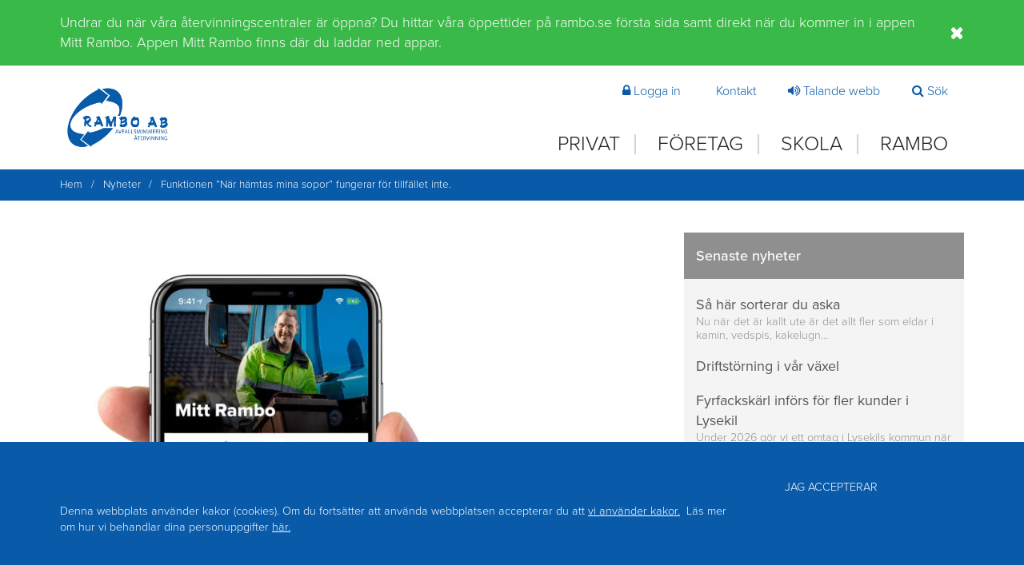

--- FILE ---
content_type: text/html; charset=UTF-8
request_url: https://www.rambo.se/nyheter/funktionen-nar-hamtas-mina-sopor-fungerar-tillfallet-inte/
body_size: 20115
content:
<!DOCTYPE html>
<html class="no-js" lang="sv">
	  <head>
	<meta http-equiv="X-UA-Compatible" content="IE=edge">
	<meta charset="UTF-8">
	<meta name="viewport" content="width=device-width, initial-scale=1">
	<title>Funktionen &quot;När hämtas mina sopor&quot; fungerar för tillfället inte. - Rambo AB</title>
		<!-- Google Tag Manager -->
	<script>(function(w,d,s,l,i){w[l]=w[l]||[];w[l].push({'gtm.start':
	new Date().getTime(),event:'gtm.js'});var f=d.getElementsByTagName(s)[0],
	j=d.createElement(s),dl=l!='dataLayer'?'&l='+l:'';j.async=true;j.src=
	'https://www.googletagmanager.com/gtm.js?id='+i+dl;f.parentNode.insertBefore(j,f);
	})(window,document,'script','dataLayer','GTM-P429RKJ');</script>
	<!-- End Google Tag Manager -->
	<script src="https://use.typekit.net/sxf2rra.js"></script>
	<script>try{Typekit.load({ async: true });}catch(e){}</script>
	<!-- The above 3 meta tags *must* come first in the head; any other head content must come *after* these tags -->
	<script>window.themeUrl='https://www.rambo.se/wp-content/themes/rambo';</script>
	<script>
	/* Modernizr 2.8.3 (Custom Build) | MIT & BSD
 * Build: http://modernizr.com/download/#[base64]
 */
;window.Modernizr=function(a,b,c){function D(a){j.cssText=a}function E(a,b){return D(n.join(a+";")+(b||""))}function F(a,b){return typeof a===b}function G(a,b){return!!~(""+a).indexOf(b)}function H(a,b){for(var d in a){var e=a[d];if(!G(e,"-")&&j[e]!==c)return b=="pfx"?e:!0}return!1}function I(a,b,d){for(var e in a){var f=b[a[e]];if(f!==c)return d===!1?a[e]:F(f,"function")?f.bind(d||b):f}return!1}function J(a,b,c){var d=a.charAt(0).toUpperCase()+a.slice(1),e=(a+" "+p.join(d+" ")+d).split(" ");return F(b,"string")||F(b,"undefined")?H(e,b):(e=(a+" "+q.join(d+" ")+d).split(" "),I(e,b,c))}function K(){e.input=function(c){for(var d=0,e=c.length;d<e;d++)u[c[d]]=c[d]in k;return u.list&&(u.list=!!b.createElement("datalist")&&!!a.HTMLDataListElement),u}("autocomplete autofocus list placeholder max min multiple pattern required step".split(" ")),e.inputtypes=function(a){for(var d=0,e,f,h,i=a.length;d<i;d++)k.setAttribute("type",f=a[d]),e=k.type!=="text",e&&(k.value=l,k.style.cssText="position:absolute;visibility:hidden;",/^range$/.test(f)&&k.style.WebkitAppearance!==c?(g.appendChild(k),h=b.defaultView,e=h.getComputedStyle&&h.getComputedStyle(k,null).WebkitAppearance!=="textfield"&&k.offsetHeight!==0,g.removeChild(k)):/^(search|tel)$/.test(f)||(/^(url|email)$/.test(f)?e=k.checkValidity&&k.checkValidity()===!1:e=k.value!=l)),t[a[d]]=!!e;return t}("search tel url email datetime date month week time datetime-local number range color".split(" "))}var d="2.8.3",e={},f=!0,g=b.documentElement,h="modernizr",i=b.createElement(h),j=i.style,k=b.createElement("input"),l=":)",m={}.toString,n=" -webkit- -moz- -o- -ms- ".split(" "),o="Webkit Moz O ms",p=o.split(" "),q=o.toLowerCase().split(" "),r={svg:"http://www.w3.org/2000/svg"},s={},t={},u={},v=[],w=v.slice,x,y=function(a,c,d,e){var f,i,j,k,l=b.createElement("div"),m=b.body,n=m||b.createElement("body");if(parseInt(d,10))while(d--)j=b.createElement("div"),j.id=e?e[d]:h+(d+1),l.appendChild(j);return f=["&#173;",'<style id="s',h,'">',a,"</style>"].join(""),l.id=h,(m?l:n).innerHTML+=f,n.appendChild(l),m||(n.style.background="",n.style.overflow="hidden",k=g.style.overflow,g.style.overflow="hidden",g.appendChild(n)),i=c(l,a),m?l.parentNode.removeChild(l):(n.parentNode.removeChild(n),g.style.overflow=k),!!i},z=function(b){var c=a.matchMedia||a.msMatchMedia;if(c)return c(b)&&c(b).matches||!1;var d;return y("@media "+b+" { #"+h+" { position: absolute; } }",function(b){d=(a.getComputedStyle?getComputedStyle(b,null):b.currentStyle)["position"]=="absolute"}),d},A=function(){function d(d,e){e=e||b.createElement(a[d]||"div"),d="on"+d;var f=d in e;return f||(e.setAttribute||(e=b.createElement("div")),e.setAttribute&&e.removeAttribute&&(e.setAttribute(d,""),f=F(e[d],"function"),F(e[d],"undefined")||(e[d]=c),e.removeAttribute(d))),e=null,f}var a={select:"input",change:"input",submit:"form",reset:"form",error:"img",load:"img",abort:"img"};return d}(),B={}.hasOwnProperty,C;!F(B,"undefined")&&!F(B.call,"undefined")?C=function(a,b){return B.call(a,b)}:C=function(a,b){return b in a&&F(a.constructor.prototype[b],"undefined")},Function.prototype.bind||(Function.prototype.bind=function(b){var c=this;if(typeof c!="function")throw new TypeError;var d=w.call(arguments,1),e=function(){if(this instanceof e){var a=function(){};a.prototype=c.prototype;var f=new a,g=c.apply(f,d.concat(w.call(arguments)));return Object(g)===g?g:f}return c.apply(b,d.concat(w.call(arguments)))};return e}),s.flexbox=function(){return J("flexWrap")},s.flexboxlegacy=function(){return J("boxDirection")},s.canvas=function(){var a=b.createElement("canvas");return!!a.getContext&&!!a.getContext("2d")},s.canvastext=function(){return!!e.canvas&&!!F(b.createElement("canvas").getContext("2d").fillText,"function")},s.webgl=function(){return!!a.WebGLRenderingContext},s.touch=function(){var c;return"ontouchstart"in a||a.DocumentTouch&&b instanceof DocumentTouch?c=!0:y(["@media (",n.join("touch-enabled),("),h,")","{#modernizr{top:9px;position:absolute}}"].join(""),function(a){c=a.offsetTop===9}),c},s.geolocation=function(){return"geolocation"in navigator},s.postmessage=function(){return!!a.postMessage},s.websqldatabase=function(){return!!a.openDatabase},s.indexedDB=function(){return!!J("indexedDB",a)},s.hashchange=function(){return A("hashchange",a)&&(b.documentMode===c||b.documentMode>7)},s.history=function(){return!!a.history&&!!history.pushState},s.draganddrop=function(){var a=b.createElement("div");return"draggable"in a||"ondragstart"in a&&"ondrop"in a},s.websockets=function(){return"WebSocket"in a||"MozWebSocket"in a},s.rgba=function(){return D("background-color:rgba(150,255,150,.5)"),G(j.backgroundColor,"rgba")},s.hsla=function(){return D("background-color:hsla(120,40%,100%,.5)"),G(j.backgroundColor,"rgba")||G(j.backgroundColor,"hsla")},s.multiplebgs=function(){return D("background:url(https://),url(https://),red url(https://)"),/(url\s*\(.*?){3}/.test(j.background)},s.backgroundsize=function(){return J("backgroundSize")},s.borderimage=function(){return J("borderImage")},s.borderradius=function(){return J("borderRadius")},s.boxshadow=function(){return J("boxShadow")},s.textshadow=function(){return b.createElement("div").style.textShadow===""},s.opacity=function(){return E("opacity:.55"),/^0.55$/.test(j.opacity)},s.cssanimations=function(){return J("animationName")},s.csscolumns=function(){return J("columnCount")},s.cssgradients=function(){var a="background-image:",b="gradient(linear,left top,right bottom,from(#9f9),to(white));",c="linear-gradient(left top,#9f9, white);";return D((a+"-webkit- ".split(" ").join(b+a)+n.join(c+a)).slice(0,-a.length)),G(j.backgroundImage,"gradient")},s.cssreflections=function(){return J("boxReflect")},s.csstransforms=function(){return!!J("transform")},s.csstransforms3d=function(){var a=!!J("perspective");return a&&"webkitPerspective"in g.style&&y("@media (transform-3d),(-webkit-transform-3d){#modernizr{left:9px;position:absolute;height:3px;}}",function(b,c){a=b.offsetLeft===9&&b.offsetHeight===3}),a},s.csstransitions=function(){return J("transition")},s.fontface=function(){var a;return y('@font-face {font-family:"font";src:url("https://")}',function(c,d){var e=b.getElementById("smodernizr"),f=e.sheet||e.styleSheet,g=f?f.cssRules&&f.cssRules[0]?f.cssRules[0].cssText:f.cssText||"":"";a=/src/i.test(g)&&g.indexOf(d.split(" ")[0])===0}),a},s.generatedcontent=function(){var a;return y(["#",h,"{font:0/0 a}#",h,':after{content:"',l,'";visibility:hidden;font:3px/1 a}'].join(""),function(b){a=b.offsetHeight>=3}),a},s.video=function(){var a=b.createElement("video"),c=!1;try{if(c=!!a.canPlayType)c=new Boolean(c),c.ogg=a.canPlayType('video/ogg; codecs="theora"').replace(/^no$/,""),c.h264=a.canPlayType('video/mp4; codecs="avc1.42E01E"').replace(/^no$/,""),c.webm=a.canPlayType('video/webm; codecs="vp8, vorbis"').replace(/^no$/,"")}catch(d){}return c},s.audio=function(){var a=b.createElement("audio"),c=!1;try{if(c=!!a.canPlayType)c=new Boolean(c),c.ogg=a.canPlayType('audio/ogg; codecs="vorbis"').replace(/^no$/,""),c.mp3=a.canPlayType("audio/mpeg;").replace(/^no$/,""),c.wav=a.canPlayType('audio/wav; codecs="1"').replace(/^no$/,""),c.m4a=(a.canPlayType("audio/x-m4a;")||a.canPlayType("audio/aac;")).replace(/^no$/,"")}catch(d){}return c},s.localstorage=function(){try{return localStorage.setItem(h,h),localStorage.removeItem(h),!0}catch(a){return!1}},s.sessionstorage=function(){try{return sessionStorage.setItem(h,h),sessionStorage.removeItem(h),!0}catch(a){return!1}},s.webworkers=function(){return!!a.Worker},s.applicationcache=function(){return!!a.applicationCache},s.svg=function(){return!!b.createElementNS&&!!b.createElementNS(r.svg,"svg").createSVGRect},s.inlinesvg=function(){var a=b.createElement("div");return a.innerHTML="<svg/>",(a.firstChild&&a.firstChild.namespaceURI)==r.svg},s.smil=function(){return!!b.createElementNS&&/SVGAnimate/.test(m.call(b.createElementNS(r.svg,"animate")))},s.svgclippaths=function(){return!!b.createElementNS&&/SVGClipPath/.test(m.call(b.createElementNS(r.svg,"clipPath")))};for(var L in s)C(s,L)&&(x=L.toLowerCase(),e[x]=s[L](),v.push((e[x]?"":"no-")+x));return e.input||K(),e.addTest=function(a,b){if(typeof a=="object")for(var d in a)C(a,d)&&e.addTest(d,a[d]);else{a=a.toLowerCase();if(e[a]!==c)return e;b=typeof b=="function"?b():b,typeof f!="undefined"&&f&&(g.className+=" "+(b?"":"no-")+a),e[a]=b}return e},D(""),i=k=null,function(a,b){function l(a,b){var c=a.createElement("p"),d=a.getElementsByTagName("head")[0]||a.documentElement;return c.innerHTML="x<style>"+b+"</style>",d.insertBefore(c.lastChild,d.firstChild)}function m(){var a=s.elements;return typeof a=="string"?a.split(" "):a}function n(a){var b=j[a[h]];return b||(b={},i++,a[h]=i,j[i]=b),b}function o(a,c,d){c||(c=b);if(k)return c.createElement(a);d||(d=n(c));var g;return d.cache[a]?g=d.cache[a].cloneNode():f.test(a)?g=(d.cache[a]=d.createElem(a)).cloneNode():g=d.createElem(a),g.canHaveChildren&&!e.test(a)&&!g.tagUrn?d.frag.appendChild(g):g}function p(a,c){a||(a=b);if(k)return a.createDocumentFragment();c=c||n(a);var d=c.frag.cloneNode(),e=0,f=m(),g=f.length;for(;e<g;e++)d.createElement(f[e]);return d}function q(a,b){b.cache||(b.cache={},b.createElem=a.createElement,b.createFrag=a.createDocumentFragment,b.frag=b.createFrag()),a.createElement=function(c){return s.shivMethods?o(c,a,b):b.createElem(c)},a.createDocumentFragment=Function("h,f","return function(){var n=f.cloneNode(),c=n.createElement;h.shivMethods&&("+m().join().replace(/[\w\-]+/g,function(a){return b.createElem(a),b.frag.createElement(a),'c("'+a+'")'})+");return n}")(s,b.frag)}function r(a){a||(a=b);var c=n(a);return s.shivCSS&&!g&&!c.hasCSS&&(c.hasCSS=!!l(a,"article,aside,dialog,figcaption,figure,footer,header,hgroup,main,nav,section{display:block}mark{background:#FF0;color:#000}template{display:none}")),k||q(a,c),a}var c="3.7.0",d=a.html5||{},e=/^<|^(?:button|map|select|textarea|object|iframe|option|optgroup)$/i,f=/^(?:a|b|code|div|fieldset|h1|h2|h3|h4|h5|h6|i|label|li|ol|p|q|span|strong|style|table|tbody|td|th|tr|ul)$/i,g,h="_html5shiv",i=0,j={},k;(function(){try{var a=b.createElement("a");a.innerHTML="<xyz></xyz>",g="hidden"in a,k=a.childNodes.length==1||function(){b.createElement("a");var a=b.createDocumentFragment();return typeof a.cloneNode=="undefined"||typeof a.createDocumentFragment=="undefined"||typeof a.createElement=="undefined"}()}catch(c){g=!0,k=!0}})();var s={elements:d.elements||"abbr article aside audio bdi canvas data datalist details dialog figcaption figure footer header hgroup main mark meter nav output progress section summary template time video",version:c,shivCSS:d.shivCSS!==!1,supportsUnknownElements:k,shivMethods:d.shivMethods!==!1,type:"default",shivDocument:r,createElement:o,createDocumentFragment:p};a.html5=s,r(b)}(this,b),e._version=d,e._prefixes=n,e._domPrefixes=q,e._cssomPrefixes=p,e.mq=z,e.hasEvent=A,e.testProp=function(a){return H([a])},e.testAllProps=J,e.testStyles=y,g.className=g.className.replace(/(^|\s)no-js(\s|$)/,"$1$2")+(f?" js "+v.join(" "):""),e}(this,this.document),function(a,b,c){function d(a){return"[object Function]"==o.call(a)}function e(a){return"string"==typeof a}function f(){}function g(a){return!a||"loaded"==a||"complete"==a||"uninitialized"==a}function h(){var a=p.shift();q=1,a?a.t?m(function(){("c"==a.t?B.injectCss:B.injectJs)(a.s,0,a.a,a.x,a.e,1)},0):(a(),h()):q=0}function i(a,c,d,e,f,i,j){function k(b){if(!o&&g(l.readyState)&&(u.r=o=1,!q&&h(),l.onload=l.onreadystatechange=null,b)){"img"!=a&&m(function(){t.removeChild(l)},50);for(var d in y[c])y[c].hasOwnProperty(d)&&y[c][d].onload()}}var j=j||B.errorTimeout,l=b.createElement(a),o=0,r=0,u={t:d,s:c,e:f,a:i,x:j};1===y[c]&&(r=1,y[c]=[]),"object"==a?l.data=c:(l.src=c,l.type=a),l.width=l.height="0",l.onerror=l.onload=l.onreadystatechange=function(){k.call(this,r)},p.splice(e,0,u),"img"!=a&&(r||2===y[c]?(t.insertBefore(l,s?null:n),m(k,j)):y[c].push(l))}function j(a,b,c,d,f){return q=0,b=b||"j",e(a)?i("c"==b?v:u,a,b,this.i++,c,d,f):(p.splice(this.i++,0,a),1==p.length&&h()),this}function k(){var a=B;return a.loader={load:j,i:0},a}var l=b.documentElement,m=a.setTimeout,n=b.getElementsByTagName("script")[0],o={}.toString,p=[],q=0,r="MozAppearance"in l.style,s=r&&!!b.createRange().compareNode,t=s?l:n.parentNode,l=a.opera&&"[object Opera]"==o.call(a.opera),l=!!b.attachEvent&&!l,u=r?"object":l?"script":"img",v=l?"script":u,w=Array.isArray||function(a){return"[object Array]"==o.call(a)},x=[],y={},z={timeout:function(a,b){return b.length&&(a.timeout=b[0]),a}},A,B;B=function(a){function b(a){var a=a.split("!"),b=x.length,c=a.pop(),d=a.length,c={url:c,origUrl:c,prefixes:a},e,f,g;for(f=0;f<d;f++)g=a[f].split("="),(e=z[g.shift()])&&(c=e(c,g));for(f=0;f<b;f++)c=x[f](c);return c}function g(a,e,f,g,h){var i=b(a),j=i.autoCallback;i.url.split(".").pop().split("?").shift(),i.bypass||(e&&(e=d(e)?e:e[a]||e[g]||e[a.split("/").pop().split("?")[0]]),i.instead?i.instead(a,e,f,g,h):(y[i.url]?i.noexec=!0:y[i.url]=1,f.load(i.url,i.forceCSS||!i.forceJS&&"css"==i.url.split(".").pop().split("?").shift()?"c":c,i.noexec,i.attrs,i.timeout),(d(e)||d(j))&&f.load(function(){k(),e&&e(i.origUrl,h,g),j&&j(i.origUrl,h,g),y[i.url]=2})))}function h(a,b){function c(a,c){if(a){if(e(a))c||(j=function(){var a=[].slice.call(arguments);k.apply(this,a),l()}),g(a,j,b,0,h);else if(Object(a)===a)for(n in m=function(){var b=0,c;for(c in a)a.hasOwnProperty(c)&&b++;return b}(),a)a.hasOwnProperty(n)&&(!c&&!--m&&(d(j)?j=function(){var a=[].slice.call(arguments);k.apply(this,a),l()}:j[n]=function(a){return function(){var b=[].slice.call(arguments);a&&a.apply(this,b),l()}}(k[n])),g(a[n],j,b,n,h))}else!c&&l()}var h=!!a.test,i=a.load||a.both,j=a.callback||f,k=j,l=a.complete||f,m,n;c(h?a.yep:a.nope,!!i),i&&c(i)}var i,j,l=this.yepnope.loader;if(e(a))g(a,0,l,0);else if(w(a))for(i=0;i<a.length;i++)j=a[i],e(j)?g(j,0,l,0):w(j)?B(j):Object(j)===j&&h(j,l);else Object(a)===a&&h(a,l)},B.addPrefix=function(a,b){z[a]=b},B.addFilter=function(a){x.push(a)},B.errorTimeout=1e4,null==b.readyState&&b.addEventListener&&(b.readyState="loading",b.addEventListener("DOMContentLoaded",A=function(){b.removeEventListener("DOMContentLoaded",A,0),b.readyState="complete"},0)),a.yepnope=k(),a.yepnope.executeStack=h,a.yepnope.injectJs=function(a,c,d,e,i,j){var k=b.createElement("script"),l,o,e=e||B.errorTimeout;k.src=a;for(o in d)k.setAttribute(o,d[o]);c=j?h:c||f,k.onreadystatechange=k.onload=function(){!l&&g(k.readyState)&&(l=1,c(),k.onload=k.onreadystatechange=null)},m(function(){l||(l=1,c(1))},e),i?k.onload():n.parentNode.insertBefore(k,n)},a.yepnope.injectCss=function(a,c,d,e,g,i){var e=b.createElement("link"),j,c=i?h:c||f;e.href=a,e.rel="stylesheet",e.type="text/css";for(j in d)e.setAttribute(j,d[j]);g||(n.parentNode.insertBefore(e,n),m(c,0))}}(this,document),Modernizr.load=function(){yepnope.apply(window,[].slice.call(arguments,0))};
	</script>
	<!-- HTML5 shim and Respond.js for IE8 support of HTML5 elements and media queries -->
	<!-- WARNING: Respond.js doesn't work if you view the page via file:// -->
	<!--[if lt IE 9]>
	  <script src="https://oss.maxcdn.com/html5shiv/3.7.2/html5shiv.min.js"></script>
	  <script src="https://oss.maxcdn.com/respond/1.4.2/respond.min.js"></script>
	<![endif]-->
<!-- ImBox -->
<script type="text/javascript">
        var _imbox = _imbox || []; 
		_imbox.push(['addWidget', '1109']);
		_imbox.push(['getOnlineStatus', function(data) {
				console.log('isOnline', data);
				/** data innehåller {isOnline: true} om det finns operatörer online och {isOnline: false} om ingen är online **/
			}]);		
var _sid = '1106';
  (function() {
    var se = document.createElement('script'); se.type = 'text/javascript'; se.async = true; se.defer = true;
    se.src = ('https:' == document.location.protocol ? 'https://' : 'http://') + 'files.imbox.io/app/dist/initWidget.js';
    var s = document.getElementsByTagName('script')[0]; s.parentNode.insertBefore(se, s);
  })();
</script>
<!-- //ImBox Script -->
	<script data-cfasync="false" data-no-defer="1" data-no-minify="1" data-no-optimize="1">var ewww_webp_supported=!1;function check_webp_feature(A,e){var w;e=void 0!==e?e:function(){},ewww_webp_supported?e(ewww_webp_supported):((w=new Image).onload=function(){ewww_webp_supported=0<w.width&&0<w.height,e&&e(ewww_webp_supported)},w.onerror=function(){e&&e(!1)},w.src="data:image/webp;base64,"+{alpha:"UklGRkoAAABXRUJQVlA4WAoAAAAQAAAAAAAAAAAAQUxQSAwAAAARBxAR/Q9ERP8DAABWUDggGAAAABQBAJ0BKgEAAQAAAP4AAA3AAP7mtQAAAA=="}[A])}check_webp_feature("alpha");</script><script data-cfasync="false" data-no-defer="1" data-no-minify="1" data-no-optimize="1">var Arrive=function(c,w){"use strict";if(c.MutationObserver&&"undefined"!=typeof HTMLElement){var r,a=0,u=(r=HTMLElement.prototype.matches||HTMLElement.prototype.webkitMatchesSelector||HTMLElement.prototype.mozMatchesSelector||HTMLElement.prototype.msMatchesSelector,{matchesSelector:function(e,t){return e instanceof HTMLElement&&r.call(e,t)},addMethod:function(e,t,r){var a=e[t];e[t]=function(){return r.length==arguments.length?r.apply(this,arguments):"function"==typeof a?a.apply(this,arguments):void 0}},callCallbacks:function(e,t){t&&t.options.onceOnly&&1==t.firedElems.length&&(e=[e[0]]);for(var r,a=0;r=e[a];a++)r&&r.callback&&r.callback.call(r.elem,r.elem);t&&t.options.onceOnly&&1==t.firedElems.length&&t.me.unbindEventWithSelectorAndCallback.call(t.target,t.selector,t.callback)},checkChildNodesRecursively:function(e,t,r,a){for(var i,n=0;i=e[n];n++)r(i,t,a)&&a.push({callback:t.callback,elem:i}),0<i.childNodes.length&&u.checkChildNodesRecursively(i.childNodes,t,r,a)},mergeArrays:function(e,t){var r,a={};for(r in e)e.hasOwnProperty(r)&&(a[r]=e[r]);for(r in t)t.hasOwnProperty(r)&&(a[r]=t[r]);return a},toElementsArray:function(e){return e=void 0!==e&&("number"!=typeof e.length||e===c)?[e]:e}}),e=(l.prototype.addEvent=function(e,t,r,a){a={target:e,selector:t,options:r,callback:a,firedElems:[]};return this._beforeAdding&&this._beforeAdding(a),this._eventsBucket.push(a),a},l.prototype.removeEvent=function(e){for(var t,r=this._eventsBucket.length-1;t=this._eventsBucket[r];r--)e(t)&&(this._beforeRemoving&&this._beforeRemoving(t),(t=this._eventsBucket.splice(r,1))&&t.length&&(t[0].callback=null))},l.prototype.beforeAdding=function(e){this._beforeAdding=e},l.prototype.beforeRemoving=function(e){this._beforeRemoving=e},l),t=function(i,n){var o=new e,l=this,s={fireOnAttributesModification:!1};return o.beforeAdding(function(t){var e=t.target;e!==c.document&&e!==c||(e=document.getElementsByTagName("html")[0]);var r=new MutationObserver(function(e){n.call(this,e,t)}),a=i(t.options);r.observe(e,a),t.observer=r,t.me=l}),o.beforeRemoving(function(e){e.observer.disconnect()}),this.bindEvent=function(e,t,r){t=u.mergeArrays(s,t);for(var a=u.toElementsArray(this),i=0;i<a.length;i++)o.addEvent(a[i],e,t,r)},this.unbindEvent=function(){var r=u.toElementsArray(this);o.removeEvent(function(e){for(var t=0;t<r.length;t++)if(this===w||e.target===r[t])return!0;return!1})},this.unbindEventWithSelectorOrCallback=function(r){var a=u.toElementsArray(this),i=r,e="function"==typeof r?function(e){for(var t=0;t<a.length;t++)if((this===w||e.target===a[t])&&e.callback===i)return!0;return!1}:function(e){for(var t=0;t<a.length;t++)if((this===w||e.target===a[t])&&e.selector===r)return!0;return!1};o.removeEvent(e)},this.unbindEventWithSelectorAndCallback=function(r,a){var i=u.toElementsArray(this);o.removeEvent(function(e){for(var t=0;t<i.length;t++)if((this===w||e.target===i[t])&&e.selector===r&&e.callback===a)return!0;return!1})},this},i=new function(){var s={fireOnAttributesModification:!1,onceOnly:!1,existing:!1};function n(e,t,r){return!(!u.matchesSelector(e,t.selector)||(e._id===w&&(e._id=a++),-1!=t.firedElems.indexOf(e._id)))&&(t.firedElems.push(e._id),!0)}var c=(i=new t(function(e){var t={attributes:!1,childList:!0,subtree:!0};return e.fireOnAttributesModification&&(t.attributes=!0),t},function(e,i){e.forEach(function(e){var t=e.addedNodes,r=e.target,a=[];null!==t&&0<t.length?u.checkChildNodesRecursively(t,i,n,a):"attributes"===e.type&&n(r,i)&&a.push({callback:i.callback,elem:r}),u.callCallbacks(a,i)})})).bindEvent;return i.bindEvent=function(e,t,r){t=void 0===r?(r=t,s):u.mergeArrays(s,t);var a=u.toElementsArray(this);if(t.existing){for(var i=[],n=0;n<a.length;n++)for(var o=a[n].querySelectorAll(e),l=0;l<o.length;l++)i.push({callback:r,elem:o[l]});if(t.onceOnly&&i.length)return r.call(i[0].elem,i[0].elem);setTimeout(u.callCallbacks,1,i)}c.call(this,e,t,r)},i},o=new function(){var a={};function i(e,t){return u.matchesSelector(e,t.selector)}var n=(o=new t(function(){return{childList:!0,subtree:!0}},function(e,r){e.forEach(function(e){var t=e.removedNodes,e=[];null!==t&&0<t.length&&u.checkChildNodesRecursively(t,r,i,e),u.callCallbacks(e,r)})})).bindEvent;return o.bindEvent=function(e,t,r){t=void 0===r?(r=t,a):u.mergeArrays(a,t),n.call(this,e,t,r)},o};d(HTMLElement.prototype),d(NodeList.prototype),d(HTMLCollection.prototype),d(HTMLDocument.prototype),d(Window.prototype);var n={};return s(i,n,"unbindAllArrive"),s(o,n,"unbindAllLeave"),n}function l(){this._eventsBucket=[],this._beforeAdding=null,this._beforeRemoving=null}function s(e,t,r){u.addMethod(t,r,e.unbindEvent),u.addMethod(t,r,e.unbindEventWithSelectorOrCallback),u.addMethod(t,r,e.unbindEventWithSelectorAndCallback)}function d(e){e.arrive=i.bindEvent,s(i,e,"unbindArrive"),e.leave=o.bindEvent,s(o,e,"unbindLeave")}}(window,void 0),ewww_webp_supported=!1;function check_webp_feature(e,t){var r;ewww_webp_supported?t(ewww_webp_supported):((r=new Image).onload=function(){ewww_webp_supported=0<r.width&&0<r.height,t(ewww_webp_supported)},r.onerror=function(){t(!1)},r.src="data:image/webp;base64,"+{alpha:"UklGRkoAAABXRUJQVlA4WAoAAAAQAAAAAAAAAAAAQUxQSAwAAAARBxAR/Q9ERP8DAABWUDggGAAAABQBAJ0BKgEAAQAAAP4AAA3AAP7mtQAAAA==",animation:"UklGRlIAAABXRUJQVlA4WAoAAAASAAAAAAAAAAAAQU5JTQYAAAD/////AABBTk1GJgAAAAAAAAAAAAAAAAAAAGQAAABWUDhMDQAAAC8AAAAQBxAREYiI/gcA"}[e])}function ewwwLoadImages(e){if(e){for(var t=document.querySelectorAll(".batch-image img, .image-wrapper a, .ngg-pro-masonry-item a, .ngg-galleria-offscreen-seo-wrapper a"),r=0,a=t.length;r<a;r++)ewwwAttr(t[r],"data-src",t[r].getAttribute("data-webp")),ewwwAttr(t[r],"data-thumbnail",t[r].getAttribute("data-webp-thumbnail"));for(var i=document.querySelectorAll("div.woocommerce-product-gallery__image"),r=0,a=i.length;r<a;r++)ewwwAttr(i[r],"data-thumb",i[r].getAttribute("data-webp-thumb"))}for(var n=document.querySelectorAll("video"),r=0,a=n.length;r<a;r++)ewwwAttr(n[r],"poster",e?n[r].getAttribute("data-poster-webp"):n[r].getAttribute("data-poster-image"));for(var o,l=document.querySelectorAll("img.ewww_webp_lazy_load"),r=0,a=l.length;r<a;r++)e&&(ewwwAttr(l[r],"data-lazy-srcset",l[r].getAttribute("data-lazy-srcset-webp")),ewwwAttr(l[r],"data-srcset",l[r].getAttribute("data-srcset-webp")),ewwwAttr(l[r],"data-lazy-src",l[r].getAttribute("data-lazy-src-webp")),ewwwAttr(l[r],"data-src",l[r].getAttribute("data-src-webp")),ewwwAttr(l[r],"data-orig-file",l[r].getAttribute("data-webp-orig-file")),ewwwAttr(l[r],"data-medium-file",l[r].getAttribute("data-webp-medium-file")),ewwwAttr(l[r],"data-large-file",l[r].getAttribute("data-webp-large-file")),null!=(o=l[r].getAttribute("srcset"))&&!1!==o&&o.includes("R0lGOD")&&ewwwAttr(l[r],"src",l[r].getAttribute("data-lazy-src-webp"))),l[r].className=l[r].className.replace(/\bewww_webp_lazy_load\b/,"");for(var s=document.querySelectorAll(".ewww_webp"),r=0,a=s.length;r<a;r++)e?(ewwwAttr(s[r],"srcset",s[r].getAttribute("data-srcset-webp")),ewwwAttr(s[r],"src",s[r].getAttribute("data-src-webp")),ewwwAttr(s[r],"data-orig-file",s[r].getAttribute("data-webp-orig-file")),ewwwAttr(s[r],"data-medium-file",s[r].getAttribute("data-webp-medium-file")),ewwwAttr(s[r],"data-large-file",s[r].getAttribute("data-webp-large-file")),ewwwAttr(s[r],"data-large_image",s[r].getAttribute("data-webp-large_image")),ewwwAttr(s[r],"data-src",s[r].getAttribute("data-webp-src"))):(ewwwAttr(s[r],"srcset",s[r].getAttribute("data-srcset-img")),ewwwAttr(s[r],"src",s[r].getAttribute("data-src-img"))),s[r].className=s[r].className.replace(/\bewww_webp\b/,"ewww_webp_loaded");window.jQuery&&jQuery.fn.isotope&&jQuery.fn.imagesLoaded&&(jQuery(".fusion-posts-container-infinite").imagesLoaded(function(){jQuery(".fusion-posts-container-infinite").hasClass("isotope")&&jQuery(".fusion-posts-container-infinite").isotope()}),jQuery(".fusion-portfolio:not(.fusion-recent-works) .fusion-portfolio-wrapper").imagesLoaded(function(){jQuery(".fusion-portfolio:not(.fusion-recent-works) .fusion-portfolio-wrapper").isotope()}))}function ewwwWebPInit(e){ewwwLoadImages(e),ewwwNggLoadGalleries(e),document.arrive(".ewww_webp",function(){ewwwLoadImages(e)}),document.arrive(".ewww_webp_lazy_load",function(){ewwwLoadImages(e)}),document.arrive("videos",function(){ewwwLoadImages(e)}),"loading"==document.readyState?document.addEventListener("DOMContentLoaded",ewwwJSONParserInit):("undefined"!=typeof galleries&&ewwwNggParseGalleries(e),ewwwWooParseVariations(e))}function ewwwAttr(e,t,r){null!=r&&!1!==r&&e.setAttribute(t,r)}function ewwwJSONParserInit(){"undefined"!=typeof galleries&&check_webp_feature("alpha",ewwwNggParseGalleries),check_webp_feature("alpha",ewwwWooParseVariations)}function ewwwWooParseVariations(e){if(e)for(var t=document.querySelectorAll("form.variations_form"),r=0,a=t.length;r<a;r++){var i=t[r].getAttribute("data-product_variations"),n=!1;try{for(var o in i=JSON.parse(i))void 0!==i[o]&&void 0!==i[o].image&&(void 0!==i[o].image.src_webp&&(i[o].image.src=i[o].image.src_webp,n=!0),void 0!==i[o].image.srcset_webp&&(i[o].image.srcset=i[o].image.srcset_webp,n=!0),void 0!==i[o].image.full_src_webp&&(i[o].image.full_src=i[o].image.full_src_webp,n=!0),void 0!==i[o].image.gallery_thumbnail_src_webp&&(i[o].image.gallery_thumbnail_src=i[o].image.gallery_thumbnail_src_webp,n=!0),void 0!==i[o].image.thumb_src_webp&&(i[o].image.thumb_src=i[o].image.thumb_src_webp,n=!0));n&&ewwwAttr(t[r],"data-product_variations",JSON.stringify(i))}catch(e){}}}function ewwwNggParseGalleries(e){if(e)for(var t in galleries){var r=galleries[t];galleries[t].images_list=ewwwNggParseImageList(r.images_list)}}function ewwwNggLoadGalleries(e){e&&document.addEventListener("ngg.galleria.themeadded",function(e,t){window.ngg_galleria._create_backup=window.ngg_galleria.create,window.ngg_galleria.create=function(e,t){var r=$(e).data("id");return galleries["gallery_"+r].images_list=ewwwNggParseImageList(galleries["gallery_"+r].images_list),window.ngg_galleria._create_backup(e,t)}})}function ewwwNggParseImageList(e){for(var t in e){var r=e[t];if(void 0!==r["image-webp"]&&(e[t].image=r["image-webp"],delete e[t]["image-webp"]),void 0!==r["thumb-webp"]&&(e[t].thumb=r["thumb-webp"],delete e[t]["thumb-webp"]),void 0!==r.full_image_webp&&(e[t].full_image=r.full_image_webp,delete e[t].full_image_webp),void 0!==r.srcsets)for(var a in r.srcsets)nggSrcset=r.srcsets[a],void 0!==r.srcsets[a+"-webp"]&&(e[t].srcsets[a]=r.srcsets[a+"-webp"],delete e[t].srcsets[a+"-webp"]);if(void 0!==r.full_srcsets)for(var i in r.full_srcsets)nggFSrcset=r.full_srcsets[i],void 0!==r.full_srcsets[i+"-webp"]&&(e[t].full_srcsets[i]=r.full_srcsets[i+"-webp"],delete e[t].full_srcsets[i+"-webp"])}return e}check_webp_feature("alpha",ewwwWebPInit);</script><meta name='robots' content='max-image-preview:large' />

<!-- This site is optimized with the Yoast SEO Premium plugin v4.8 - https://yoast.com/wordpress/plugins/seo/ -->
<link rel="canonical" href="https://www.rambo.se/nyheter/funktionen-nar-hamtas-mina-sopor-fungerar-tillfallet-inte/" />
<meta property="og:locale" content="sv_SE" />
<meta property="og:type" content="article" />
<meta property="og:title" content="Funktionen &quot;När hämtas mina sopor&quot; fungerar för tillfället inte. - Rambo AB" />
<meta property="og:description" content="Vi har för tillfället omfattande problem på både hemsidan och appen med funktionen &#8221;När hämtas mina sopor&#8221;. Den visar inte när era kärl ska bli tömda och skickar inte heller någon avisering kring detta. Har ni funderingar kring när era kärl ska tömmas så är ni välkomna att kontakta våran kundservice på 0523-667700 eller kundservice@rambo.se. &hellip;" />
<meta property="og:url" content="https://www.rambo.se/nyheter/funktionen-nar-hamtas-mina-sopor-fungerar-tillfallet-inte/" />
<meta property="og:site_name" content="Rambo AB" />
<meta property="article:publisher" content="https://www.facebook.com/RAMBOAB/" />
<meta property="fb:app_id" content="2214312662159517" />
<meta property="og:image" content="https://www.rambo.se/wp-content/uploads/2020/04/mittrambo.jpg" />
<meta property="og:image:width" content="1665" />
<meta property="og:image:height" content="1822" />
<meta name="twitter:card" content="summary" />
<meta name="twitter:description" content="Vi har för tillfället omfattande problem på både hemsidan och appen med funktionen &#8221;När hämtas mina sopor&#8221;. Den visar inte när era kärl ska bli tömda och skickar inte heller någon avisering kring detta. Har ni funderingar kring när era kärl ska tömmas så är ni välkomna att kontakta våran kundservice på 0523-667700 eller kundservice@rambo.se. [&hellip;]" />
<meta name="twitter:title" content="Funktionen &quot;När hämtas mina sopor&quot; fungerar för tillfället inte. - Rambo AB" />
<meta name="twitter:image" content="https://www.rambo.se/wp-content/uploads/2020/04/mittrambo.jpg" />
<meta property="DC.date.issued" content="2022-09-26T11:11:13+02:00" />
<!-- / Yoast SEO Premium plugin. -->

<link rel='dns-prefetch' href='//www.rambo.se' />
<link rel="alternate" title="oEmbed (JSON)" type="application/json+oembed" href="https://www.rambo.se/wp-json/oembed/1.0/embed?url=https%3A%2F%2Fwww.rambo.se%2Fnyheter%2Ffunktionen-nar-hamtas-mina-sopor-fungerar-tillfallet-inte%2F" />
<link rel="alternate" title="oEmbed (XML)" type="text/xml+oembed" href="https://www.rambo.se/wp-json/oembed/1.0/embed?url=https%3A%2F%2Fwww.rambo.se%2Fnyheter%2Ffunktionen-nar-hamtas-mina-sopor-fungerar-tillfallet-inte%2F&#038;format=xml" />
<style id='wp-img-auto-sizes-contain-inline-css' type='text/css'>
img:is([sizes=auto i],[sizes^="auto," i]){contain-intrinsic-size:3000px 1500px}
/*# sourceURL=wp-img-auto-sizes-contain-inline-css */
</style>
<link rel='stylesheet'  href='https://www.rambo.se/wp-content/plugins/litespeed-cache/assets/css/litespeed-dummy.css?ver=6.9' type='text/css' media='all' />
<link rel='stylesheet'  href='https://www.rambo.se/wp-content/themes/rambo/assets/css/app.css?v=20200220&#038;ver=6.9' type='text/css' media='all' />
<link rel='stylesheet'  href='https://www.rambo.se/wp-includes/css/dist/block-library/style.min.css?ver=6.9' type='text/css' media='all' />
<style id='global-styles-inline-css' type='text/css'>
:root{--wp--preset--aspect-ratio--square: 1;--wp--preset--aspect-ratio--4-3: 4/3;--wp--preset--aspect-ratio--3-4: 3/4;--wp--preset--aspect-ratio--3-2: 3/2;--wp--preset--aspect-ratio--2-3: 2/3;--wp--preset--aspect-ratio--16-9: 16/9;--wp--preset--aspect-ratio--9-16: 9/16;--wp--preset--color--black: #000000;--wp--preset--color--cyan-bluish-gray: #abb8c3;--wp--preset--color--white: #ffffff;--wp--preset--color--pale-pink: #f78da7;--wp--preset--color--vivid-red: #cf2e2e;--wp--preset--color--luminous-vivid-orange: #ff6900;--wp--preset--color--luminous-vivid-amber: #fcb900;--wp--preset--color--light-green-cyan: #7bdcb5;--wp--preset--color--vivid-green-cyan: #00d084;--wp--preset--color--pale-cyan-blue: #8ed1fc;--wp--preset--color--vivid-cyan-blue: #0693e3;--wp--preset--color--vivid-purple: #9b51e0;--wp--preset--gradient--vivid-cyan-blue-to-vivid-purple: linear-gradient(135deg,rgb(6,147,227) 0%,rgb(155,81,224) 100%);--wp--preset--gradient--light-green-cyan-to-vivid-green-cyan: linear-gradient(135deg,rgb(122,220,180) 0%,rgb(0,208,130) 100%);--wp--preset--gradient--luminous-vivid-amber-to-luminous-vivid-orange: linear-gradient(135deg,rgb(252,185,0) 0%,rgb(255,105,0) 100%);--wp--preset--gradient--luminous-vivid-orange-to-vivid-red: linear-gradient(135deg,rgb(255,105,0) 0%,rgb(207,46,46) 100%);--wp--preset--gradient--very-light-gray-to-cyan-bluish-gray: linear-gradient(135deg,rgb(238,238,238) 0%,rgb(169,184,195) 100%);--wp--preset--gradient--cool-to-warm-spectrum: linear-gradient(135deg,rgb(74,234,220) 0%,rgb(151,120,209) 20%,rgb(207,42,186) 40%,rgb(238,44,130) 60%,rgb(251,105,98) 80%,rgb(254,248,76) 100%);--wp--preset--gradient--blush-light-purple: linear-gradient(135deg,rgb(255,206,236) 0%,rgb(152,150,240) 100%);--wp--preset--gradient--blush-bordeaux: linear-gradient(135deg,rgb(254,205,165) 0%,rgb(254,45,45) 50%,rgb(107,0,62) 100%);--wp--preset--gradient--luminous-dusk: linear-gradient(135deg,rgb(255,203,112) 0%,rgb(199,81,192) 50%,rgb(65,88,208) 100%);--wp--preset--gradient--pale-ocean: linear-gradient(135deg,rgb(255,245,203) 0%,rgb(182,227,212) 50%,rgb(51,167,181) 100%);--wp--preset--gradient--electric-grass: linear-gradient(135deg,rgb(202,248,128) 0%,rgb(113,206,126) 100%);--wp--preset--gradient--midnight: linear-gradient(135deg,rgb(2,3,129) 0%,rgb(40,116,252) 100%);--wp--preset--font-size--small: 13px;--wp--preset--font-size--medium: 20px;--wp--preset--font-size--large: 36px;--wp--preset--font-size--x-large: 42px;--wp--preset--spacing--20: 0.44rem;--wp--preset--spacing--30: 0.67rem;--wp--preset--spacing--40: 1rem;--wp--preset--spacing--50: 1.5rem;--wp--preset--spacing--60: 2.25rem;--wp--preset--spacing--70: 3.38rem;--wp--preset--spacing--80: 5.06rem;--wp--preset--shadow--natural: 6px 6px 9px rgba(0, 0, 0, 0.2);--wp--preset--shadow--deep: 12px 12px 50px rgba(0, 0, 0, 0.4);--wp--preset--shadow--sharp: 6px 6px 0px rgba(0, 0, 0, 0.2);--wp--preset--shadow--outlined: 6px 6px 0px -3px rgb(255, 255, 255), 6px 6px rgb(0, 0, 0);--wp--preset--shadow--crisp: 6px 6px 0px rgb(0, 0, 0);}:where(.is-layout-flex){gap: 0.5em;}:where(.is-layout-grid){gap: 0.5em;}body .is-layout-flex{display: flex;}.is-layout-flex{flex-wrap: wrap;align-items: center;}.is-layout-flex > :is(*, div){margin: 0;}body .is-layout-grid{display: grid;}.is-layout-grid > :is(*, div){margin: 0;}:where(.wp-block-columns.is-layout-flex){gap: 2em;}:where(.wp-block-columns.is-layout-grid){gap: 2em;}:where(.wp-block-post-template.is-layout-flex){gap: 1.25em;}:where(.wp-block-post-template.is-layout-grid){gap: 1.25em;}.has-black-color{color: var(--wp--preset--color--black) !important;}.has-cyan-bluish-gray-color{color: var(--wp--preset--color--cyan-bluish-gray) !important;}.has-white-color{color: var(--wp--preset--color--white) !important;}.has-pale-pink-color{color: var(--wp--preset--color--pale-pink) !important;}.has-vivid-red-color{color: var(--wp--preset--color--vivid-red) !important;}.has-luminous-vivid-orange-color{color: var(--wp--preset--color--luminous-vivid-orange) !important;}.has-luminous-vivid-amber-color{color: var(--wp--preset--color--luminous-vivid-amber) !important;}.has-light-green-cyan-color{color: var(--wp--preset--color--light-green-cyan) !important;}.has-vivid-green-cyan-color{color: var(--wp--preset--color--vivid-green-cyan) !important;}.has-pale-cyan-blue-color{color: var(--wp--preset--color--pale-cyan-blue) !important;}.has-vivid-cyan-blue-color{color: var(--wp--preset--color--vivid-cyan-blue) !important;}.has-vivid-purple-color{color: var(--wp--preset--color--vivid-purple) !important;}.has-black-background-color{background-color: var(--wp--preset--color--black) !important;}.has-cyan-bluish-gray-background-color{background-color: var(--wp--preset--color--cyan-bluish-gray) !important;}.has-white-background-color{background-color: var(--wp--preset--color--white) !important;}.has-pale-pink-background-color{background-color: var(--wp--preset--color--pale-pink) !important;}.has-vivid-red-background-color{background-color: var(--wp--preset--color--vivid-red) !important;}.has-luminous-vivid-orange-background-color{background-color: var(--wp--preset--color--luminous-vivid-orange) !important;}.has-luminous-vivid-amber-background-color{background-color: var(--wp--preset--color--luminous-vivid-amber) !important;}.has-light-green-cyan-background-color{background-color: var(--wp--preset--color--light-green-cyan) !important;}.has-vivid-green-cyan-background-color{background-color: var(--wp--preset--color--vivid-green-cyan) !important;}.has-pale-cyan-blue-background-color{background-color: var(--wp--preset--color--pale-cyan-blue) !important;}.has-vivid-cyan-blue-background-color{background-color: var(--wp--preset--color--vivid-cyan-blue) !important;}.has-vivid-purple-background-color{background-color: var(--wp--preset--color--vivid-purple) !important;}.has-black-border-color{border-color: var(--wp--preset--color--black) !important;}.has-cyan-bluish-gray-border-color{border-color: var(--wp--preset--color--cyan-bluish-gray) !important;}.has-white-border-color{border-color: var(--wp--preset--color--white) !important;}.has-pale-pink-border-color{border-color: var(--wp--preset--color--pale-pink) !important;}.has-vivid-red-border-color{border-color: var(--wp--preset--color--vivid-red) !important;}.has-luminous-vivid-orange-border-color{border-color: var(--wp--preset--color--luminous-vivid-orange) !important;}.has-luminous-vivid-amber-border-color{border-color: var(--wp--preset--color--luminous-vivid-amber) !important;}.has-light-green-cyan-border-color{border-color: var(--wp--preset--color--light-green-cyan) !important;}.has-vivid-green-cyan-border-color{border-color: var(--wp--preset--color--vivid-green-cyan) !important;}.has-pale-cyan-blue-border-color{border-color: var(--wp--preset--color--pale-cyan-blue) !important;}.has-vivid-cyan-blue-border-color{border-color: var(--wp--preset--color--vivid-cyan-blue) !important;}.has-vivid-purple-border-color{border-color: var(--wp--preset--color--vivid-purple) !important;}.has-vivid-cyan-blue-to-vivid-purple-gradient-background{background: var(--wp--preset--gradient--vivid-cyan-blue-to-vivid-purple) !important;}.has-light-green-cyan-to-vivid-green-cyan-gradient-background{background: var(--wp--preset--gradient--light-green-cyan-to-vivid-green-cyan) !important;}.has-luminous-vivid-amber-to-luminous-vivid-orange-gradient-background{background: var(--wp--preset--gradient--luminous-vivid-amber-to-luminous-vivid-orange) !important;}.has-luminous-vivid-orange-to-vivid-red-gradient-background{background: var(--wp--preset--gradient--luminous-vivid-orange-to-vivid-red) !important;}.has-very-light-gray-to-cyan-bluish-gray-gradient-background{background: var(--wp--preset--gradient--very-light-gray-to-cyan-bluish-gray) !important;}.has-cool-to-warm-spectrum-gradient-background{background: var(--wp--preset--gradient--cool-to-warm-spectrum) !important;}.has-blush-light-purple-gradient-background{background: var(--wp--preset--gradient--blush-light-purple) !important;}.has-blush-bordeaux-gradient-background{background: var(--wp--preset--gradient--blush-bordeaux) !important;}.has-luminous-dusk-gradient-background{background: var(--wp--preset--gradient--luminous-dusk) !important;}.has-pale-ocean-gradient-background{background: var(--wp--preset--gradient--pale-ocean) !important;}.has-electric-grass-gradient-background{background: var(--wp--preset--gradient--electric-grass) !important;}.has-midnight-gradient-background{background: var(--wp--preset--gradient--midnight) !important;}.has-small-font-size{font-size: var(--wp--preset--font-size--small) !important;}.has-medium-font-size{font-size: var(--wp--preset--font-size--medium) !important;}.has-large-font-size{font-size: var(--wp--preset--font-size--large) !important;}.has-x-large-font-size{font-size: var(--wp--preset--font-size--x-large) !important;}
/*# sourceURL=global-styles-inline-css */
</style>

<style id='classic-theme-styles-inline-css' type='text/css'>
/*! This file is auto-generated */
.wp-block-button__link{color:#fff;background-color:#32373c;border-radius:9999px;box-shadow:none;text-decoration:none;padding:calc(.667em + 2px) calc(1.333em + 2px);font-size:1.125em}.wp-block-file__button{background:#32373c;color:#fff;text-decoration:none}
/*# sourceURL=/wp-includes/css/classic-themes.min.css */
</style>
<script type="text/javascript" src="https://www.rambo.se/wp-includes/js/jquery/jquery.min.js?ver=3.7.1" id="jquery-core-js"></script>
<script type="text/javascript" src="https://www.rambo.se/wp-includes/js/jquery/jquery-migrate.min.js?ver=3.4.1" id="jquery-migrate-js"></script>
<link rel="https://api.w.org/" href="https://www.rambo.se/wp-json/" /><link rel="alternate" title="JSON" type="application/json" href="https://www.rambo.se/wp-json/wp/v2/news/12539" /><meta name="generator" content="WordPress 6.9" />
<link rel='shortlink' href='https://www.rambo.se/?p=12539' />
<style type="text/css">.recentcomments a{display:inline !important;padding:0 !important;margin:0 !important;}</style>		<style type="text/css" id="wp-custom-css">
			.large-blue-quote{
  font-size: 35px;
  text-align: center;
  color: #0072bb;
}
.large-blue-quote p{
  font-style: normal;
}
.preamble, .preamble p{
	font-weight: 500
}
.caption_under_image{
	font-size: 16px;
	font-weight: 200;
	font-style: italic;
	margin-top: 10px;
	margin-bottom: 30px;
}
.nova-map a{
	display: inline-block;
}
@media (max-width: 768px) {
	.caption_under_image{
		font-size: 14px;
	}
}

.flex-box-wrapper {
	display: grid;
	gap: 2rem;
}
.flex-box {
	display: flex;
  gap: 2rem;
	align-items: center;
  max-width: 480px;
}

/*.section[aria-label="Farligt avfall"] header{
	background: #095ba9;
}
.section[aria-label="Farligt avfall"] nav{
	background: #daeef8;
}*/

.gform_wrapper.gravity-theme .gfield_list_icons.gform-grid-col.gform-grid-col {
    width: 180px;
}
.gform_wrapper.gravity-theme .gfield_list_icons button.add_list_item {
    font-size: 16px;
    background: #095ba9;
    opacity: 1;
    height: auto;
    width: auto;
    padding: 0.5rem 1rem;
    border-radius: 1rem;
    color: white;
    margin-left: 5px;
}
.gform_wrapper.gravity-theme .gfield_list_icons button.delete_list_item {
    font-size: 16px;
    background: #c02b0a;
    opacity: 1;
    height: auto;
    width: auto;
    padding: 0.5rem 1rem;
    border-radius: 1rem;
    color: white;
}
section[aria-label="Farligt avfall"] header.header{
	background-color: #095ba9;
}

		</style>
		
  </head>
  <body class="wp-singular news-template-default single single-news postid-12539 wp-theme-rambo">
 	<!-- Google Tag Manager (noscript) -->
	<noscript><iframe title="Google Tag Manager" src="https://www.googletagmanager.com/ns.html?id=GTM-P429RKJ"
	style="display:none;visibility:hidden"></iframe></noscript>
	<!-- End Google Tag Manager (noscript) -->

<a href="#content" class="skip-link sr-only sr-only-focusable">Hoppa till innehåll</a>

<div class="wrapper">

	<div class="alert information-block" role="alert">
	<div class="container">
		<button type="button" class="close" data-dismiss="alert" aria-label="Stäng"><span aria-hidden="true"><i class="fa fa-close"></i></span></button>
		<div><p>Undrar du när våra återvinningscentraler är öppna? Du hittar våra öppettider på rambo.se första sida samt direkt när du kommer in i appen Mitt Rambo. Appen Mitt Rambo finns där du laddar ned appar.</p>
 </div>
	</div>
</div>

	<div class="section nova-search-with-overlay search-overlay" id="search-overlay">
	<a href="#" role="button" aria-label="Stäng" class="close-search" id="close-search"><i class="fa fa-close"></i></a>
	<div class="nova-search">
	<form role="search" method="get" action="https://www.rambo.se" class="nova-search-field-form">
		<span class="fa fa-search middle"></span>
		<label for="search-input" class="sr-only">Sök</label>
		<input id="search-input" aria-label="Sök" type="search" name="s" class="nova-search-field" value="" placeholder="Sökord...">
					<input value="Sök" type="submit" style="position: absolute; left: -9999px">
			</form>
</div></div><nav class="nova-menu navigation" id="navigation-container" ignore="1">
	<input id="nav-trigger" class="nova-nav-trigger" type="checkbox"/>
	<label for="nav-trigger" class="nova-nav-trigger-label navigation"><span class="sr-only">Meny</span></label>
	<div class="menu-background"></div>
	<div class="overlay"></div>


	  <div class="menu-trigger">
    <div class="burger">
      <span class="first"></span>
      <span class="second"></span>
      <span class="third"></span>
    </div>
    <p>MENY</p>
  </div>

	<div class="search-trigger top"><a href="#"><i class="fa fa-search"></i><br><p>Sök</p></a></div>


  <div class="small-logo">
		<a class="top-link top-title" href="/" title="Rambo AB"><img class="img-responsive ewww_webp" src="[data-uri]" alt="Rambo AB" data-src-img="https://www.rambo.se/wp-content/uploads/2021/01/rambo-blue-web-520x325-1.png" data-src-webp="https://www.rambo.se/wp-content/uploads/2021/01/rambo-blue-web-520x325-1.png.webp" data-eio="j"><noscript><img class="img-responsive ewww_webp" src="[data-uri]" alt="Rambo AB" data-src-img="https://www.rambo.se/wp-content/uploads/2021/01/rambo-blue-web-520x325-1.png" data-src-webp="https://www.rambo.se/wp-content/uploads/2021/01/rambo-blue-web-520x325-1.png.webp" data-eio="j"><noscript><img class="img-responsive" src="https://www.rambo.se/wp-content/uploads/2021/01/rambo-blue-web-520x325-1.png" alt="Rambo AB"></noscript></noscript></a>
  </div>

		<div class="menu" id="nova-menu">
		<div class="logo-container regular">
			<div class="logo container">
				<a class="top-link top-title" href="/" title="Rambo AB"><img class="img-responsive ewww_webp" src="[data-uri]" alt="Rambo AB" data-src-img="https://www.rambo.se/wp-content/uploads/2021/01/rambo-blue-web-520x325-1.png" data-src-webp="https://www.rambo.se/wp-content/uploads/2021/01/rambo-blue-web-520x325-1.png.webp" data-eio="j"><noscript><img class="img-responsive ewww_webp" src="[data-uri]" alt="Rambo AB" data-src-img="https://www.rambo.se/wp-content/uploads/2021/01/rambo-blue-web-520x325-1.png" data-src-webp="https://www.rambo.se/wp-content/uploads/2021/01/rambo-blue-web-520x325-1.png.webp" data-eio="j"><noscript><img class="img-responsive" src="https://www.rambo.se/wp-content/uploads/2021/01/rambo-blue-web-520x325-1.png" alt="Rambo AB"></noscript></noscript></a>
			</div>
		</div>
				<div class="logo-container negative">
			<div class="logo container">
				<a class="top-link top-title" href="/" title="Rambo AB"><img class="img-responsive ewww_webp" src="[data-uri]" alt="Rambo AB" data-src-img="https://www.rambo.se/wp-content/uploads/2016/11/logotyp-neg.png" data-src-webp="https://www.rambo.se/wp-content/uploads/2016/11/logotyp-neg.png.webp" data-eio="j"><noscript><img class="img-responsive" src="https://www.rambo.se/wp-content/uploads/2016/11/logotyp-neg.png" alt="Rambo AB"></noscript></a>
			</div>
		</div>

		<div class="menu-container container">
			<div class="row top-menu-row">
				<div class="col-sm-12 top-menu-container">
					<ul class="top-menu">
						<li class="top-menu-item"><small><i class="fa fa-lock"></i> <a href="https://passage.rambo.se/" target="_blank">Logga in</a></small></li>
													<li class="top-menu-item"><small><i class="fa  menu-item menu-item-type-post_type menu-item-object-page menu-item-288"></i> <a href="https://www.rambo.se/kundservice/" >Kontakt</a></small></li>
												<li class="top-menu-item"><small><i class="fa fa-volume-up"></i> <a id="bapluslogo" title="Aktivera Talande Webb" onclick="toggleBar();" href="#">Talande webb</a></small></li>
						<li class="top-menu-item search-trigger" id="trigger-overlay"><small><i class="fa fa-search"></i> <a href="#">Sök</a></small></li>
						
					</ul>
				</div>
			</div>
			<div class="row">
				<div class="col-sm-12 items">
					<div class="links panel-group" id="accordion-menu">
													<div class="navlink top-level panel  menu-item menu-item-type-post_type menu-item-object-page menu-item-103 menu-item-has-children">
																	<a href="https://www.rambo.se/privat/" class="top-title">Privat</a><a data-toggle="collapse" data-parent="#accordion-menu" href="#top-1" class="top-title trigger visible-xs-block visible-sm-block"><span class="sr-only">Expandera Privat</span><i class="fa fa-plus"></i></a>
									<div id="top-1" class="menu-panel collapse mega-menu section">
										<div class="child-links col-md-8">
																							<div class="child-level">
																																									<a class="child-link child-title" href="https://www.rambo.se/privat/renhallning-sa-funkar-det/" >Om renhållning</a>
																									</div>
																							<div class="child-level">
																																									<a class="child-link child-title" href="https://www.rambo.se/privat/sorteringsguide/" >Sorteringsguide</a>
																									</div>
																							<div class="child-level">
																																									<a class="child-link child-title" href="https://www.rambo.se/privat/nar-hamtas-mitt-karl/" >När hämtas mitt kärl?</a>
																									</div>
																							<div class="child-level">
																																									<a class="child-link child-title" href="https://www.rambo.se/privat/abonnemang-och-taxor/" >Abonnemang och taxor</a>
																									</div>
																							<div class="child-level">
																																									<a class="child-link child-title" href="https://www.rambo.se/vart-insamlingssystem-forpackningar-och-matavfall/" >Så funkar förpackningsinsamlingen</a>
																									</div>
																							<div class="child-level">
																																									<a class="child-link child-title" href="https://www.rambo.se/privat/atervinningsstationer/" >Återvinnings­stationer</a>
																									</div>
																							<div class="child-level">
																																									<a class="child-link child-title" href="https://www.rambo.se/atervinningscentraler/" >Återvinnings­centraler</a>
																									</div>
																							<div class="child-level">
																																									<a class="child-link child-title" href="https://www.rambo.se/vintertider-avfall-och-atervinning/" >Vintertider för avfall och återvinning</a>
																									</div>
																							<div class="child-level">
																																									<a class="child-link child-title" href="https://www.rambo.se/sa-funkar-det-nya-passersystemet/" >Så funkar passersystemet</a>
																									</div>
																							<div class="child-level">
																																									<a class="child-link child-title" href="https://www.rambo.se/privat/slamtomning-och-latrin/" >Slamtömning och latrin</a>
																									</div>
																							<div class="child-level">
																																									<a class="child-link child-title" href="https://www.rambo.se/privat/blanketter/" >Blanketter och broschyrer</a>
																									</div>
																							<div class="child-level">
																																									<a class="child-link child-title" href="https://www.rambo.se/appen-mitt-rambo/" >Appen Mitt Rambo</a>
																									</div>
																							<div class="child-level">
																																									<a class="child-link child-title" href="https://www.rambo.se/privat/farligt-avfall/" >Farligt avfall</a>
																									</div>
																					</div>
										<div class="menu-news col-md-4">
																																																																																																																																																																																																																																																																																																																																																																																																																																																																																																																											
	<section class="nova-slider">
	  	<div class="owl-carousel  menu-post-slider">
														<a href="https://www.rambo.se/nyheter/nytt-insamlingssystem-villaagare-tanum/" class="col-xs-12 item">
						<article class="item-content">
							<figure>
																	<img src="[data-uri]" alt="Nytt insamlingssystem för villaägare i Tanum!" data-src-img="https://www.rambo.se/wp-content/uploads/2024/02/borta-bra-men-hemsortering-bast-520x325.jpg" data-src-webp="https://www.rambo.se/wp-content/uploads/2024/02/borta-bra-men-hemsortering-bast-520x325.jpg.webp" data-eio="j" class="ewww_webp"><noscript><img src="https://www.rambo.se/wp-content/uploads/2024/02/borta-bra-men-hemsortering-bast-520x325.jpg" alt="Nytt insamlingssystem för villaägare i Tanum!"></noscript>
															</figure>
							<div>
								<h4 class="title">Nytt insamlingssystem för villaägare i Tanum!</h4>															</div>
						</article>
					</a>
														<a href="https://www.rambo.se/sa-funkar-det-nya-passersystemet/" class="col-xs-12 item">
						<article class="item-content">
							<figure>
																	<img src="[data-uri]" alt="Så funkar passersystemet" data-src-img="https://www.rambo.se/wp-content/uploads/2022/12/passsyst-terminalgubbe-520x325.jpg" data-src-webp="https://www.rambo.se/wp-content/uploads/2022/12/passsyst-terminalgubbe-520x325.jpg.webp" data-eio="j" class="ewww_webp"><noscript><img src="https://www.rambo.se/wp-content/uploads/2022/12/passsyst-terminalgubbe-520x325.jpg" alt="Så funkar passersystemet"></noscript>
															</figure>
							<div>
								<h4 class="title">Så funkar passersystemet</h4>															</div>
						</article>
					</a>
														<a href="https://www.rambo.se/appen-mitt-rambo/" class="col-xs-12 item">
						<article class="item-content">
							<figure>
																	<img src="[data-uri]" alt="Appen Mitt Rambo" data-src-img="https://www.rambo.se/wp-content/uploads/2024/09/mittrambo-iphone15-mockup-02-520x325.jpg" data-src-webp="https://www.rambo.se/wp-content/uploads/2024/09/mittrambo-iphone15-mockup-02-520x325.jpg.webp" data-eio="j" class="ewww_webp"><noscript><img src="[data-uri]" alt="Appen Mitt Rambo" data-src-img="https://www.rambo.se/wp-content/uploads/2024/09/mittrambo-iphone15-mockup-02-520x325.jpg" data-src-webp="https://www.rambo.se/wp-content/uploads/2024/09/mittrambo-iphone15-mockup-02-520x325.jpg.webp" data-eio="j" class="ewww_webp"><noscript><img src="https://www.rambo.se/wp-content/uploads/2024/09/mittrambo-iphone15-mockup-02-520x325.jpg" alt="Appen Mitt Rambo"></noscript></noscript>
															</figure>
							<div>
								<h4 class="title">Appen Mitt Rambo</h4>															</div>
						</article>
					</a>
					  	</div>
	</section>

										</div>
									</div>
															</div>
													<div class="navlink top-level panel  menu-item menu-item-type-post_type menu-item-object-page menu-item-102 menu-item-has-children">
																	<a href="https://www.rambo.se/foretag/" class="top-title">Företag</a><a data-toggle="collapse" data-parent="#accordion-menu" href="#top-2" class="top-title trigger visible-xs-block visible-sm-block"><span class="sr-only">Expandera Företag</span><i class="fa fa-plus"></i></a>
									<div id="top-2" class="menu-panel collapse mega-menu section">
										<div class="child-links col-md-8">
																							<div class="child-level">
																																									<a class="child-link child-title" href="https://www.rambo.se/foretag/avfallsdeklaration-och-karakterisering/" >Avfallsdeklaration och karakterisering</a>
																									</div>
																							<div class="child-level">
																																									<a class="child-link child-title" href="https://www.rambo.se/foretag/helhetslosning/" >Tjänster</a>
																									</div>
																							<div class="child-level">
																																									<a class="child-link child-title" href="https://www.rambo.se/foretag/utrustning/" >Produkter</a>
																									</div>
																							<div class="child-level">
																																									<a class="child-link child-title" href="https://www.rambo.se/foretag/radgivning/" >Rådgivning</a>
																									</div>
																							<div class="child-level">
																																									<a class="child-link child-title" href="https://www.rambo.se/fastighetsagare/" >Flerbostadshus – lägenheter och bostadsrätter</a>
																									</div>
																							<div class="child-level">
																																									<a class="child-link child-title" href="https://www.rambo.se/foretag/slamsugning-och-spolning/" >Slamsugning</a>
																									</div>
																							<div class="child-level">
																																									<a class="child-link child-title" href="https://www.rambo.se/foretag/farligt-avfall/" >Farligt avfall</a>
																									</div>
																							<div class="child-level">
																																									<a class="child-link child-title" href="https://www.rambo.se/foretag/avgifter/" >Avgifter</a>
																									</div>
																							<div class="child-level">
																																									<a class="child-link child-title" href="https://www.rambo.se/atervinningscentraler-foretag/" >Återvinningscentraler Företag</a>
																									</div>
																							<div class="child-level">
																																									<a class="child-link child-title" href="https://www.rambo.se/forpackningsinsamling-for-foretag/" >Förpackningsinsamling för företag</a>
																									</div>
																							<div class="child-level">
																																									<a class="child-link child-title" href="https://www.rambo.se/foretag/producenternas-ansvar/" >Producenternas ansvar</a>
																									</div>
																							<div class="child-level">
																																									<a class="child-link child-title" href="https://www.rambo.se/kom-igang-med-foretagsportalen/" >Kom igång med Företagsportalen</a>
																									</div>
																					</div>
										<div class="menu-news col-md-4">
																																																																																																																																																																																																																																																																																																																																																																																																																																																																																																																											
	<section class="nova-slider">
	  	<div class="owl-carousel  menu-post-slider">
														<a href="https://www.rambo.se/fastighetsagare/" class="col-xs-12 item">
						<article class="item-content">
							<figure>
																	<img src="[data-uri]" alt="Flerbostadshus &#8211; lägenheter och bostadsrätter" data-src-img="https://www.rambo.se/wp-content/uploads/2022/11/matavfallspase-webb-520x325.jpg" data-src-webp="https://www.rambo.se/wp-content/uploads/2022/11/matavfallspase-webb-520x325.jpg.webp" data-eio="j" class="ewww_webp"><noscript><img src="https://www.rambo.se/wp-content/uploads/2022/11/matavfallspase-webb-520x325.jpg" alt="Flerbostadshus &#8211; lägenheter och bostadsrätter"></noscript>
															</figure>
							<div>
								<h4 class="title">Flerbostadshus &#8211; lägenheter och bostadsrätter</h4>															</div>
						</article>
					</a>
														<a href="https://www.rambo.se/foretag/farligt-avfall/" class="col-xs-12 item">
						<article class="item-content">
							<figure>
																	<img src="[data-uri]" alt="Farligt avfall" data-src-img="https://www.rambo.se/wp-content/uploads/2024/09/miljobilen-520x325.jpg" data-src-webp="https://www.rambo.se/wp-content/uploads/2024/09/miljobilen-520x325.jpg.webp" data-eio="j" class="ewww_webp"><noscript><img src="https://www.rambo.se/wp-content/uploads/2024/09/miljobilen-520x325.jpg" alt="Farligt avfall"></noscript>
															</figure>
							<div>
								<h4 class="title">Farligt avfall</h4>															</div>
						</article>
					</a>
														<a href="https://www.rambo.se/foretag/helhetslosning/" class="col-xs-12 item">
						<article class="item-content">
							<figure>
																	<img src="[data-uri]" alt="Helhetslösning" data-src-img="https://www.rambo.se/wp-content/uploads/2016/11/radgivning-520x325.jpg" data-src-webp="https://www.rambo.se/wp-content/uploads/2016/11/radgivning-520x325.jpg.webp" data-eio="j" class="ewww_webp"><noscript><img src="https://www.rambo.se/wp-content/uploads/2016/11/radgivning-520x325.jpg" alt="Helhetslösning"></noscript>
															</figure>
							<div>
								<h4 class="title">Helhetslösning</h4>															</div>
						</article>
					</a>
					  	</div>
	</section>

										</div>
									</div>
															</div>
													<div class="navlink top-level panel green menu-item menu-item-type-post_type menu-item-object-page menu-item-101 menu-item-has-children">
																	<a href="https://www.rambo.se/skola/" class="top-title">Skola</a><a data-toggle="collapse" data-parent="#accordion-menu" href="#top-3" class="top-title trigger visible-xs-block visible-sm-block"><span class="sr-only">Expandera Skola</span><i class="fa fa-plus"></i></a>
									<div id="top-3" class="menu-panel collapse mega-menu section">
										<div class="child-links col-md-8">
																							<div class="child-level">
																																									<a class="child-link child-title" href="https://www.rambo.se/skola/du-och-miljon/" >Du – en miljöhjälte!</a>
																									</div>
																							<div class="child-level">
																																									<a class="child-link child-title" href="https://www.rambo.se/skola/avfallstrappan/" >Avfallstrappan</a>
																									</div>
																							<div class="child-level">
																																									<a class="child-link child-title" href="https://www.rambo.se/skola/lararrum/soppasen-ocksa-till-nytta/" >Soppåsen – också till nytta</a>
																									</div>
																							<div class="child-level">
																																									<a class="child-link child-title" href="https://www.rambo.se/skola/smart-med-mat/" >Smart med mat</a>
																									</div>
																							<div class="child-level">
																																									<a class="child-link child-title" href="https://www.rambo.se/skola/forpackningar-och-tidningar/" >Förpackningar och tidningar</a>
																									</div>
																							<div class="child-level">
																																									<a class="child-link child-title" href="https://www.rambo.se/skola/farligt-avfall/" >Farligt avfall – miljöbovar</a>
																									</div>
																							<div class="child-level">
																																									<a class="child-link child-title" href="https://www.rambo.se/skola/renhallning-en-historia/" >Avfallshistoria</a>
																									</div>
																							<div class="child-level">
																																									<a class="child-link child-title" href="https://www.rambo.se/skola/lararrum/" >Lärarrum</a>
																									</div>
																							<div class="child-level">
																																									<a class="child-link child-title" href="https://www.rambo.se/skola/boka-studiebesok/" >Sopskola – boka studiebesök</a>
																									</div>
																							<div class="child-level">
																																									<a class="child-link child-title" href="https://www.rambo.se/skola/spel/" >Quiz</a>
																									</div>
																							<div class="child-level">
																																									<a class="child-link child-title" href="https://www.rambo.se/kretsloppskampen/" >Kretsloppskampen</a>
																									</div>
																					</div>
										<div class="menu-news col-md-4">
																																																																																																																																																																																																																																																																																																																																																																																																																																																																																																																											
	<section class="nova-slider">
	  	<div class="owl-carousel  menu-post-slider">
														<a href="https://www.rambo.se/skola/spel/" class="col-xs-12 item">
						<article class="item-content">
							<figure>
																	<img src="[data-uri]" alt="Quiz" data-src-img="https://www.rambo.se/wp-content/uploads/2017/05/miljo-hjalte-520x325.jpg" data-src-webp="https://www.rambo.se/wp-content/uploads/2017/05/miljo-hjalte-520x325.jpg.webp" data-eio="j" class="ewww_webp"><noscript><img src="https://www.rambo.se/wp-content/uploads/2017/05/miljo-hjalte-520x325.jpg" alt="Quiz"></noscript>
															</figure>
							<div>
								<h4 class="title">Quiz</h4>															</div>
						</article>
					</a>
														<a href="https://www.rambo.se/skola/avfallstrappan/" class="col-xs-12 item">
						<article class="item-content">
							<figure>
																	<img src="[data-uri]" alt="Avfallstrappan" data-src-img="https://www.rambo.se/wp-content/uploads/2016/12/avfallstrappan_frilagd-520x325.jpg" data-src-webp="https://www.rambo.se/wp-content/uploads/2016/12/avfallstrappan_frilagd-520x325.jpg.webp" data-eio="j" class="ewww_webp"><noscript><img src="https://www.rambo.se/wp-content/uploads/2016/12/avfallstrappan_frilagd-520x325.jpg" alt="Avfallstrappan"></noscript>
															</figure>
							<div>
								<h4 class="title">Avfallstrappan</h4>															</div>
						</article>
					</a>
					  	</div>
	</section>

										</div>
									</div>
															</div>
													<div class="navlink top-level panel  menu-item menu-item-type-post_type menu-item-object-page menu-item-628 menu-item-has-children">
																	<a href="https://www.rambo.se/om-rambo/" class="top-title">Rambo</a><a data-toggle="collapse" data-parent="#accordion-menu" href="#top-4" class="top-title trigger visible-xs-block visible-sm-block"><span class="sr-only">Expandera Rambo</span><i class="fa fa-plus"></i></a>
									<div id="top-4" class="menu-panel collapse mega-menu section">
										<div class="child-links col-md-8">
																							<div class="child-level">
																																									<a class="child-link child-title" href="https://www.rambo.se/hurra-for-40-ar-i-miljons-tjanst/" >Rambo 40år</a>
																									</div>
																							<div class="child-level">
																																									<a class="child-link child-title" href="https://www.rambo.se/om-rambo/var-verksamhet/" >Vår verksamhet</a>
																									</div>
																							<div class="child-level">
																																									<a class="child-link child-title" href="https://www.rambo.se/om-rambo/organisation/" >Organisation och Bolagsstyrning</a>
																									</div>
																							<div class="child-level">
																																									<a class="child-link child-title" href="https://www.rambo.se/om-rambo/var-verksamhet/avfallsplan-och-foreskrifter/" >Avfallsplan och föreskrifter</a>
																									</div>
																							<div class="child-level">
																																									<a class="child-link child-title" href="https://www.rambo.se/om-rambo/certifieringar-och-tillstand/" >Certifieringar</a>
																									</div>
																							<div class="child-level">
																																									<a class="child-link child-title" href="https://www.rambo.se/om-rambo/upphandlingar/" >Upphandlingar</a>
																									</div>
																							<div class="child-level">
																																									<a class="child-link child-title" href="https://www.rambo.se/om-rambo/sponsring/" >Sponsring</a>
																									</div>
																							<div class="child-level">
																																									<a class="child-link child-title" href="https://www.rambo.se/om-rambo/lediga-jobb/" >Lediga jobb</a>
																									</div>
																							<div class="child-level">
																																									<a class="child-link child-title" href="https://www.rambo.se/pagaende-projekt/" >Pågående projekt</a>
																									</div>
																							<div class="child-level">
																																									<a class="child-link child-title" href="https://www.rambo.se/om-rambo/finansiella-rapporter/" >Finansiella rapporter</a>
																									</div>
																							<div class="child-level">
																																									<a class="child-link child-title" href="https://www.rambo.se/om-rambo/visselblasarfunktion/" >Visselblåsarfunktion</a>
																									</div>
																							<div class="child-level">
																																									<a class="child-link child-title" href="https://www.rambo.se/informationtillleverantorer/" >Information till leverantörer</a>
																									</div>
																					</div>
										<div class="menu-news col-md-4">
																																																																																																																																																																																																																																																																																																																																																																																																																																																																																																																											
	<section class="nova-slider">
	  	<div class="owl-carousel  menu-post-slider">
														<a href="https://www.rambo.se/appen-mitt-rambo/" class="col-xs-12 item">
						<article class="item-content">
							<figure>
																	<img src="[data-uri]" alt="Appen Mitt Rambo" data-src-img="https://www.rambo.se/wp-content/uploads/2024/09/mittrambo-iphone15-mockup-02-520x325.jpg" data-src-webp="https://www.rambo.se/wp-content/uploads/2024/09/mittrambo-iphone15-mockup-02-520x325.jpg.webp" data-eio="j" class="ewww_webp"><noscript><img src="[data-uri]" alt="Appen Mitt Rambo" data-src-img="https://www.rambo.se/wp-content/uploads/2024/09/mittrambo-iphone15-mockup-02-520x325.jpg" data-src-webp="https://www.rambo.se/wp-content/uploads/2024/09/mittrambo-iphone15-mockup-02-520x325.jpg.webp" data-eio="j" class="ewww_webp"><noscript><img src="https://www.rambo.se/wp-content/uploads/2024/09/mittrambo-iphone15-mockup-02-520x325.jpg" alt="Appen Mitt Rambo"></noscript></noscript>
															</figure>
							<div>
								<h4 class="title">Appen Mitt Rambo</h4>															</div>
						</article>
					</a>
														<a href="https://www.rambo.se/om-rambo/var-verksamhet/vardegrund/" class="col-xs-12 item">
						<article class="item-content">
							<figure>
																	<img src="[data-uri]" alt="Värdegrund" data-src-img="https://www.rambo.se/wp-content/uploads/2024/09/bild-material-vardegrund-520x325.jpg" data-src-webp="https://www.rambo.se/wp-content/uploads/2024/09/bild-material-vardegrund-520x325.jpg.webp" data-eio="j" class="ewww_webp"><noscript><img src="https://www.rambo.se/wp-content/uploads/2024/09/bild-material-vardegrund-520x325.jpg" alt="Värdegrund"></noscript>
															</figure>
							<div>
								<h4 class="title">Värdegrund</h4>															</div>
						</article>
					</a>
														<a href="https://www.rambo.se/om-rambo/organisation/" class="col-xs-12 item">
						<article class="item-content">
							<figure>
																	<img src="[data-uri]" alt="Organisation" data-src-img="https://www.rambo.se/wp-content/uploads/2021/09/bil-i-alle-webb-520x325.jpg" data-src-webp="https://www.rambo.se/wp-content/uploads/2021/09/bil-i-alle-webb-520x325.jpg.webp" data-eio="j" class="ewww_webp"><noscript><img src="https://www.rambo.se/wp-content/uploads/2021/09/bil-i-alle-webb-520x325.jpg" alt="Organisation"></noscript>
															</figure>
							<div>
								<h4 class="title">Organisation</h4>															</div>
						</article>
					</a>
					  	</div>
	</section>

										</div>
									</div>
															</div>
											</div>
				</div>
			</div>
		</div>
	</div>
</nav>
	<section class="nova-breadcrumbs" ignore="1">
	<div class="container">
		<div class="row">
			<div class="col-xs-12">
				<nav id="breadcrumbs" class="main-breadcrumbs" aria-label="Breadcrumbs"><span xmlns:v="http://rdf.data-vocabulary.org/#"><a href="https://www.rambo.se/"><span itemprop="itemListElement">Hem</span></a> / <a href="https://www.rambo.se/nyheter/"><span itemprop="itemListElement">Nyheter</span></a> / <span class="breadcrumb_last" itemprop="itemListElement">Funktionen &#8221;När hämtas mina sopor&#8221; fungerar för tillfället inte.</span></span></nav>
			</div>
		</div>
	</div>
</section>
	<div id="content" tabindex="-1" class="content">
			<section class="nova-news nova-single container nova-with-sidebar">

		<div class="row section">
			<div role="main">
			<article class="col-sm-12 col-lg-8">
				<img src="[data-uri]" class="img-responsive ewww_webp" data-src-img="https://www.rambo.se/wp-content/uploads/2020/04/mittrambo-936x1024.jpg" data-src-webp="https://www.rambo.se/wp-content/uploads/2020/04/mittrambo-936x1024.jpg.webp" data-eio="j"><noscript><img src="https://www.rambo.se/wp-content/uploads/2020/04/mittrambo-936x1024.jpg" class="img-responsive"></noscript>
			
				<h1>Funktionen &#8221;När hämtas mina sopor&#8221; fungerar för tillfället inte.</h1>
								<span class="date details">26 september, 2022</span>

												<div class="preamble"></div>
				<div class="post-content"><p>Vi har för tillfället omfattande problem på både hemsidan och appen med funktionen &#8221;När hämtas mina sopor&#8221;. Den visar inte när era kärl ska bli tömda och skickar inte heller någon avisering kring detta.</p>
<p>Har ni funderingar kring när era kärl ska tömmas så är ni välkomna att kontakta våran kundservice på 0523-667700 eller kundservice@rambo.se.</p>
<p>Vi jobbar på att lösa detta så snart som möjligt och kommer uppdatera er när allt fungerar som vanligt igen.</p>
<p>&nbsp;</p>
</div>
			</article>
			<div>
							<div class="col-xs-12 col-sm-12 col-lg-4 nova-sidebar">
	<div class="row sidebar-wrap">
		<div class="col-xs-12 col-lg-12 sidebar-module">
									<section class="section no-padding-top">
							<div class="nova-nav-block">
								<header class="header small-block">
									<h4 class="title"><a href="/nyheter/">Senaste nyheter</a></h4>
								</header>
								<nav class="content small-block">
																			<a href="https://www.rambo.se/nyheter/sa-har-sorterar-du-aska-3/" class="news-item"><strong>Så här sorterar du aska</strong><br><div class="small">Nu när det är kallt ute är det allt fler som eldar i kamin, vedspis, kakelugn&hellip;</div></a>
																			<a href="https://www.rambo.se/nyheter/driftstorning-var-vaxel/" class="news-item"><strong>Driftstörning i vår växel</strong><br><div class="small"></div></a>
																			<a href="https://www.rambo.se/nyheter/fyrfackskarl-infors-fler-kunder-lysekil/" class="news-item"><strong>Fyrfackskärl införs för fler kunder i Lysekil</strong><br><div class="small">Under 2026 gör vi ett omtag i Lysekils kommun när det gäller insamlingen av hushållsavfall hos&hellip;</div></a>
																			<a href="https://www.rambo.se/nyheter/ishalka-lat-karlen-sta-kvar-2/" class="news-item"><strong>Ishalka &#8211; låt kärlen stå kvar</strong><br><div class="small">Nu finns det risk för plötslig ishalka och isbeläggning. På grund av detta kan vi ha&hellip;</div></a>
																			<a href="https://www.rambo.se/nyheter/avfallshamtningen-efter-snoovadret/" class="news-item"><strong>Avfallshämtningen efter snöovädret</strong><br><div class="small">Under torsdagen förra veckan var vädret så pass svårt att vi tvingades ställa in samtliga planerade&hellip;</div></a>
																		<a href="/nyheter/" class="news-item"><i class="fa fa-newspaper-o"></i> Alla nyheter</a>
								</nav>
							</div>
						</section>
							</div>
																			</div>
</div>					</div>

	</section>

	</div>

<div class="nova-cookies hide-cookies" id="cookie-modal" role="dialog" aria-label="Cookie Information">
	<div class="container">
				<div class="row">
			<div class="col-sm-9">
				<p>&nbsp;</p>
<p>Denna webbplats använder kakor (cookies). Om du fortsätter att använda webbplatsen accepterar du att <a href="http://www.rambo.se/cookies/">vi använder kakor.</a>  Läs mer om hur vi behandlar dina personuppgifter <a href="http://www.rambo.se/information-om-personuppgifter/">här.</a></p>

			</div>
			<div class="col-sm-3">
				<button class="btn" id="cookie-accept">Jag accepterar</button>
			</div>
		</div>
	</div>
</div>	<footer class="nova-footer" role="contentinfo" ignore="1">
	<div class="container">
		<div class="row">
			<div class="col-sm-6 about">
				<h2 class="sr-only">Rambo AB</h2>
				<img class="footer-logo hidden-xs ewww_webp" src="[data-uri]" alt="Rambo AB" data-src-img="https://www.rambo.se/wp-content/uploads/2016/11/logotyp-neg.png" data-src-webp="https://www.rambo.se/wp-content/uploads/2016/11/logotyp-neg.png.webp" data-eio="j"><noscript><img class="footer-logo hidden-xs" src="https://www.rambo.se/wp-content/uploads/2016/11/logotyp-neg.png" alt="Rambo AB"></noscript>
				<h3><a href="mailto:kundservice@rambo.se">kundservice@rambo.se</a></h3>
<h3>0523-66 77 00</h3>
<p>Öppet måndag &#8211; fredag: kl. 08:00 &#8211; 16:00</p>
<p>Lunchstängt kl. 12.00 &#8211; 13:00</p>
<p>&nbsp;</p>
<p>&nbsp;</p>
<h3>Journummer endast för akut slamtömning eller akut spolning vid avloppsstopp utanför ordinarie öppettider: 070-930 94 18</h3>


									<a href="https://www.facebook.com/RAMBOAB/" title="Facebook"><i class="fa fa-facebook"></i></a>
				
				
				
				
			</div>
			<div class="col-sm-6 section links">
				<h3 class="sr-only">Navigering Sidfot</h3>
				<nav class="nova-secondary-menu" aria-label="Meny Sidfot">
			<a href="https://www.rambo.se/om-rambo/" ><small><i class="fa fa-arrow-right"></i></small> Om Rambo</a>
			<a href="https://www.rambo.se/kundservice/" ><small><i class="fa fa-arrow-right"></i></small> Kontakt</a>
			<a href="https://www.rambo.se/nyheter/" ><small><i class="fa fa-arrow-right"></i></small> Nyheter</a>
			<a href="https://www.rambo.se/privat/blanketter/" ><small><i class="fa fa-arrow-right"></i></small> Blanketter</a>
			<a href="https://www.facebook.com/Ramboab" ><small><i class="fa fa-arrow-right"></i></small> Facebook</a>
			<a href="https://www.rambo.se/information-om-personuppgifter/" ><small><i class="fa fa-arrow-right"></i></small> Personuppgiftspolicy</a>
			<a href="https://www.rambo.se/tillganglighet/" ><small><i class="fa fa-arrow-right"></i></small> Tillgänglighet</a>
	</nav>			</div>
		</div>
		<div class="row copyright">
			<div class="col-xs-12 left">
				<ul class="list-inline"><li>© Copyright 2026 RAMBO AB</li><li>Besöksadress: Södra Hamngatan 6 453 80 Lysekil</li><li><a href="http://www.bozzanova.se" target="_blank">Produktion Bozzanova AB</a></li></ul>
			</div>
		</div>
	</div>
</footer>

<div class="section nova-search-with-overlay search-overlay" id="search-overlay">
	<a href="#" role="button" aria-label="Stäng" class="close-search" id="close-search"><i class="fa fa-close"></i></a>
	<div class="nova-search">
	<form role="search" method="get" action="https://www.rambo.se" class="nova-search-field-form">
		<span class="fa fa-search middle"></span>
		<label for="search-input" class="sr-only">Sök</label>
		<input id="search-input" aria-label="Sök" type="search" name="s" class="nova-search-field" value="" placeholder="Sökord...">
					<input value="Sök" type="submit" style="position: absolute; left: -9999px">
			</form>
</div></div></div><script type="text/javascript">
var baTheme = 0,
baUseCookies = true,
baHiddenMode = true,
baHideOnLoad = true,
_baLocale = 'se',
_baMode = 'Lyssna på Talande Webb';</script>
<script type="text/javascript" src="//www.browsealoud.com/plus/scripts/ba.js" defer></script>
    <script type="speculationrules">
{"prefetch":[{"source":"document","where":{"and":[{"href_matches":"/*"},{"not":{"href_matches":["/wp-*.php","/wp-admin/*","/wp-content/uploads/*","/wp-content/*","/wp-content/plugins/*","/wp-content/themes/rambo/*","/*\\?(.+)"]}},{"not":{"selector_matches":"a[rel~=\"nofollow\"]"}},{"not":{"selector_matches":".no-prefetch, .no-prefetch a"}}]},"eagerness":"conservative"}]}
</script>
<script type="text/javascript" id="bundle-js-js-extra">
/* <![CDATA[ */
var myAjax = {"ajaxurl":"https://www.rambo.se/wp-admin/admin-ajax.php"};
//# sourceURL=bundle-js-js-extra
/* ]]> */
</script>
<script type="text/javascript" src="https://www.rambo.se/wp-content/themes/rambo/assets/js/bundle.js?ver=3" id="bundle-js-js"></script>
<script type="text/javascript" src="https://www.rambo.se/wp-content/themes/rambo/assets/js/pickup-new.js?ver=20240920" id="pickup-js"></script>
  </body>
</html>

<!-- Page supported by LiteSpeed Cache 7.7 on 2026-01-23 19:09:27 -->

--- FILE ---
content_type: application/javascript
request_url: https://plus.browsealoud.com/js/urlinfo/www.rambo.se.js
body_size: 448
content:
var BrowseAloudUrl={"expirydate":"Sep 4, 2026 00:00","subdomains":false,"lang":9,"pdfs":true,"securespeech":true,"translate":true,"simplify":false,"langtags":true,"speechrules":[],"contractId":"34f8e4e1-fab6-49c5-aa61-5922a8659450","toolbartheme":0,"launchpadposition":0,"launchpadtheme":0,"launchpadimage":0,"usecookies":true,"hideonload":true,"modedata":"Lyssna","panelwizardused":false,"panelmode":false,"availablemobile":true,"audioalert":"First_use_only","audioalertcusttext":"","disable_ga":true,"pause":false,"useHtmlLangAttr":false,"showPicturedict":false,"reseller":"Funka International AB","toolbartype":0,"version":"latest"};

--- FILE ---
content_type: application/javascript
request_url: https://www.rambo.se/wp-content/themes/rambo/assets/js/pickup-new.js?ver=20240920
body_size: 149178
content:
(function (factory) {
            typeof define === 'function' && define.amd ? define(factory) :
            factory();
}((function () { 'use strict';

            var global$1 = (typeof global !== "undefined" ? global :
                        typeof self !== "undefined" ? self :
                        typeof window !== "undefined" ? window : {});

            /*!
             * Vue.js v2.6.11
             * (c) 2014-2019 Evan You
             * Released under the MIT License.
             */
            /*  */

            var emptyObject = Object.freeze({});

            // These helpers produce better VM code in JS engines due to their
            // explicitness and function inlining.
            function isUndef (v) {
              return v === undefined || v === null
            }

            function isDef (v) {
              return v !== undefined && v !== null
            }

            function isTrue (v) {
              return v === true
            }

            function isFalse (v) {
              return v === false
            }

            /**
             * Check if value is primitive.
             */
            function isPrimitive (value) {
              return (
                typeof value === 'string' ||
                typeof value === 'number' ||
                // $flow-disable-line
                typeof value === 'symbol' ||
                typeof value === 'boolean'
              )
            }

            /**
             * Quick object check - this is primarily used to tell
             * Objects from primitive values when we know the value
             * is a JSON-compliant type.
             */
            function isObject (obj) {
              return obj !== null && typeof obj === 'object'
            }

            /**
             * Get the raw type string of a value, e.g., [object Object].
             */
            var _toString = Object.prototype.toString;

            function toRawType (value) {
              return _toString.call(value).slice(8, -1)
            }

            /**
             * Strict object type check. Only returns true
             * for plain JavaScript objects.
             */
            function isPlainObject (obj) {
              return _toString.call(obj) === '[object Object]'
            }

            function isRegExp (v) {
              return _toString.call(v) === '[object RegExp]'
            }

            /**
             * Check if val is a valid array index.
             */
            function isValidArrayIndex (val) {
              var n = parseFloat(String(val));
              return n >= 0 && Math.floor(n) === n && isFinite(val)
            }

            function isPromise (val) {
              return (
                isDef(val) &&
                typeof val.then === 'function' &&
                typeof val.catch === 'function'
              )
            }

            /**
             * Convert a value to a string that is actually rendered.
             */
            function toString (val) {
              return val == null
                ? ''
                : Array.isArray(val) || (isPlainObject(val) && val.toString === _toString)
                  ? JSON.stringify(val, null, 2)
                  : String(val)
            }

            /**
             * Convert an input value to a number for persistence.
             * If the conversion fails, return original string.
             */
            function toNumber (val) {
              var n = parseFloat(val);
              return isNaN(n) ? val : n
            }

            /**
             * Make a map and return a function for checking if a key
             * is in that map.
             */
            function makeMap (
              str,
              expectsLowerCase
            ) {
              var map = Object.create(null);
              var list = str.split(',');
              for (var i = 0; i < list.length; i++) {
                map[list[i]] = true;
              }
              return expectsLowerCase
                ? function (val) { return map[val.toLowerCase()]; }
                : function (val) { return map[val]; }
            }

            /**
             * Check if a tag is a built-in tag.
             */
            var isBuiltInTag = makeMap('slot,component', true);

            /**
             * Check if an attribute is a reserved attribute.
             */
            var isReservedAttribute = makeMap('key,ref,slot,slot-scope,is');

            /**
             * Remove an item from an array.
             */
            function remove (arr, item) {
              if (arr.length) {
                var index = arr.indexOf(item);
                if (index > -1) {
                  return arr.splice(index, 1)
                }
              }
            }

            /**
             * Check whether an object has the property.
             */
            var hasOwnProperty = Object.prototype.hasOwnProperty;
            function hasOwn (obj, key) {
              return hasOwnProperty.call(obj, key)
            }

            /**
             * Create a cached version of a pure function.
             */
            function cached (fn) {
              var cache = Object.create(null);
              return (function cachedFn (str) {
                var hit = cache[str];
                return hit || (cache[str] = fn(str))
              })
            }

            /**
             * Camelize a hyphen-delimited string.
             */
            var camelizeRE = /-(\w)/g;
            var camelize = cached(function (str) {
              return str.replace(camelizeRE, function (_, c) { return c ? c.toUpperCase() : ''; })
            });

            /**
             * Capitalize a string.
             */
            var capitalize = cached(function (str) {
              return str.charAt(0).toUpperCase() + str.slice(1)
            });

            /**
             * Hyphenate a camelCase string.
             */
            var hyphenateRE = /\B([A-Z])/g;
            var hyphenate = cached(function (str) {
              return str.replace(hyphenateRE, '-$1').toLowerCase()
            });

            /**
             * Simple bind polyfill for environments that do not support it,
             * e.g., PhantomJS 1.x. Technically, we don't need this anymore
             * since native bind is now performant enough in most browsers.
             * But removing it would mean breaking code that was able to run in
             * PhantomJS 1.x, so this must be kept for backward compatibility.
             */

            /* istanbul ignore next */
            function polyfillBind (fn, ctx) {
              function boundFn (a) {
                var l = arguments.length;
                return l
                  ? l > 1
                    ? fn.apply(ctx, arguments)
                    : fn.call(ctx, a)
                  : fn.call(ctx)
              }

              boundFn._length = fn.length;
              return boundFn
            }

            function nativeBind (fn, ctx) {
              return fn.bind(ctx)
            }

            var bind = Function.prototype.bind
              ? nativeBind
              : polyfillBind;

            /**
             * Convert an Array-like object to a real Array.
             */
            function toArray (list, start) {
              start = start || 0;
              var i = list.length - start;
              var ret = new Array(i);
              while (i--) {
                ret[i] = list[i + start];
              }
              return ret
            }

            /**
             * Mix properties into target object.
             */
            function extend (to, _from) {
              for (var key in _from) {
                to[key] = _from[key];
              }
              return to
            }

            /**
             * Merge an Array of Objects into a single Object.
             */
            function toObject (arr) {
              var res = {};
              for (var i = 0; i < arr.length; i++) {
                if (arr[i]) {
                  extend(res, arr[i]);
                }
              }
              return res
            }

            /* eslint-disable no-unused-vars */

            /**
             * Perform no operation.
             * Stubbing args to make Flow happy without leaving useless transpiled code
             * with ...rest (https://flow.org/blog/2017/05/07/Strict-Function-Call-Arity/).
             */
            function noop (a, b, c) {}

            /**
             * Always return false.
             */
            var no = function (a, b, c) { return false; };

            /* eslint-enable no-unused-vars */

            /**
             * Return the same value.
             */
            var identity = function (_) { return _; };

            /**
             * Check if two values are loosely equal - that is,
             * if they are plain objects, do they have the same shape?
             */
            function looseEqual (a, b) {
              if (a === b) { return true }
              var isObjectA = isObject(a);
              var isObjectB = isObject(b);
              if (isObjectA && isObjectB) {
                try {
                  var isArrayA = Array.isArray(a);
                  var isArrayB = Array.isArray(b);
                  if (isArrayA && isArrayB) {
                    return a.length === b.length && a.every(function (e, i) {
                      return looseEqual(e, b[i])
                    })
                  } else if (a instanceof Date && b instanceof Date) {
                    return a.getTime() === b.getTime()
                  } else if (!isArrayA && !isArrayB) {
                    var keysA = Object.keys(a);
                    var keysB = Object.keys(b);
                    return keysA.length === keysB.length && keysA.every(function (key) {
                      return looseEqual(a[key], b[key])
                    })
                  } else {
                    /* istanbul ignore next */
                    return false
                  }
                } catch (e) {
                  /* istanbul ignore next */
                  return false
                }
              } else if (!isObjectA && !isObjectB) {
                return String(a) === String(b)
              } else {
                return false
              }
            }

            /**
             * Return the first index at which a loosely equal value can be
             * found in the array (if value is a plain object, the array must
             * contain an object of the same shape), or -1 if it is not present.
             */
            function looseIndexOf (arr, val) {
              for (var i = 0; i < arr.length; i++) {
                if (looseEqual(arr[i], val)) { return i }
              }
              return -1
            }

            /**
             * Ensure a function is called only once.
             */
            function once (fn) {
              var called = false;
              return function () {
                if (!called) {
                  called = true;
                  fn.apply(this, arguments);
                }
              }
            }

            var SSR_ATTR = 'data-server-rendered';

            var ASSET_TYPES = [
              'component',
              'directive',
              'filter'
            ];

            var LIFECYCLE_HOOKS = [
              'beforeCreate',
              'created',
              'beforeMount',
              'mounted',
              'beforeUpdate',
              'updated',
              'beforeDestroy',
              'destroyed',
              'activated',
              'deactivated',
              'errorCaptured',
              'serverPrefetch'
            ];

            /*  */



            var config = ({
              /**
               * Option merge strategies (used in core/util/options)
               */
              // $flow-disable-line
              optionMergeStrategies: Object.create(null),

              /**
               * Whether to suppress warnings.
               */
              silent: false,

              /**
               * Show production mode tip message on boot?
               */
              productionTip: "production" !== 'production',

              /**
               * Whether to enable devtools
               */
              devtools: "production" !== 'production',

              /**
               * Whether to record perf
               */
              performance: false,

              /**
               * Error handler for watcher errors
               */
              errorHandler: null,

              /**
               * Warn handler for watcher warns
               */
              warnHandler: null,

              /**
               * Ignore certain custom elements
               */
              ignoredElements: [],

              /**
               * Custom user key aliases for v-on
               */
              // $flow-disable-line
              keyCodes: Object.create(null),

              /**
               * Check if a tag is reserved so that it cannot be registered as a
               * component. This is platform-dependent and may be overwritten.
               */
              isReservedTag: no,

              /**
               * Check if an attribute is reserved so that it cannot be used as a component
               * prop. This is platform-dependent and may be overwritten.
               */
              isReservedAttr: no,

              /**
               * Check if a tag is an unknown element.
               * Platform-dependent.
               */
              isUnknownElement: no,

              /**
               * Get the namespace of an element
               */
              getTagNamespace: noop,

              /**
               * Parse the real tag name for the specific platform.
               */
              parsePlatformTagName: identity,

              /**
               * Check if an attribute must be bound using property, e.g. value
               * Platform-dependent.
               */
              mustUseProp: no,

              /**
               * Perform updates asynchronously. Intended to be used by Vue Test Utils
               * This will significantly reduce performance if set to false.
               */
              async: true,

              /**
               * Exposed for legacy reasons
               */
              _lifecycleHooks: LIFECYCLE_HOOKS
            });

            /*  */

            /**
             * unicode letters used for parsing html tags, component names and property paths.
             * using https://www.w3.org/TR/html53/semantics-scripting.html#potentialcustomelementname
             * skipping \u10000-\uEFFFF due to it freezing up PhantomJS
             */
            var unicodeRegExp = /a-zA-Z\u00B7\u00C0-\u00D6\u00D8-\u00F6\u00F8-\u037D\u037F-\u1FFF\u200C-\u200D\u203F-\u2040\u2070-\u218F\u2C00-\u2FEF\u3001-\uD7FF\uF900-\uFDCF\uFDF0-\uFFFD/;

            /**
             * Check if a string starts with $ or _
             */
            function isReserved (str) {
              var c = (str + '').charCodeAt(0);
              return c === 0x24 || c === 0x5F
            }

            /**
             * Define a property.
             */
            function def (obj, key, val, enumerable) {
              Object.defineProperty(obj, key, {
                value: val,
                enumerable: !!enumerable,
                writable: true,
                configurable: true
              });
            }

            /**
             * Parse simple path.
             */
            var bailRE = new RegExp(("[^" + (unicodeRegExp.source) + ".$_\\d]"));
            function parsePath (path) {
              if (bailRE.test(path)) {
                return
              }
              var segments = path.split('.');
              return function (obj) {
                for (var i = 0; i < segments.length; i++) {
                  if (!obj) { return }
                  obj = obj[segments[i]];
                }
                return obj
              }
            }

            /*  */

            // can we use __proto__?
            var hasProto = '__proto__' in {};

            // Browser environment sniffing
            var inBrowser = typeof window !== 'undefined';
            var inWeex = typeof WXEnvironment !== 'undefined' && !!WXEnvironment.platform;
            var weexPlatform = inWeex && WXEnvironment.platform.toLowerCase();
            var UA = inBrowser && window.navigator.userAgent.toLowerCase();
            var isIE = UA && /msie|trident/.test(UA);
            var isIE9 = UA && UA.indexOf('msie 9.0') > 0;
            var isEdge = UA && UA.indexOf('edge/') > 0;
            var isAndroid = (UA && UA.indexOf('android') > 0) || (weexPlatform === 'android');
            var isIOS = (UA && /iphone|ipad|ipod|ios/.test(UA)) || (weexPlatform === 'ios');
            var isChrome = UA && /chrome\/\d+/.test(UA) && !isEdge;
            var isPhantomJS = UA && /phantomjs/.test(UA);
            var isFF = UA && UA.match(/firefox\/(\d+)/);

            // Firefox has a "watch" function on Object.prototype...
            var nativeWatch = ({}).watch;

            var supportsPassive = false;
            if (inBrowser) {
              try {
                var opts = {};
                Object.defineProperty(opts, 'passive', ({
                  get: function get () {
                    /* istanbul ignore next */
                    supportsPassive = true;
                  }
                })); // https://github.com/facebook/flow/issues/285
                window.addEventListener('test-passive', null, opts);
              } catch (e) {}
            }

            // this needs to be lazy-evaled because vue may be required before
            // vue-server-renderer can set VUE_ENV
            var _isServer;
            var isServerRendering = function () {
              if (_isServer === undefined) {
                /* istanbul ignore if */
                if (!inBrowser && !inWeex && typeof global$1 !== 'undefined') {
                  // detect presence of vue-server-renderer and avoid
                  // Webpack shimming the process
                  _isServer = global$1['process'] && global$1['process'].env.VUE_ENV === 'server';
                } else {
                  _isServer = false;
                }
              }
              return _isServer
            };

            // detect devtools
            var devtools = inBrowser && window.__VUE_DEVTOOLS_GLOBAL_HOOK__;

            /* istanbul ignore next */
            function isNative (Ctor) {
              return typeof Ctor === 'function' && /native code/.test(Ctor.toString())
            }

            var hasSymbol =
              typeof Symbol !== 'undefined' && isNative(Symbol) &&
              typeof Reflect !== 'undefined' && isNative(Reflect.ownKeys);

            var _Set;
            /* istanbul ignore if */ // $flow-disable-line
            if (typeof Set !== 'undefined' && isNative(Set)) {
              // use native Set when available.
              _Set = Set;
            } else {
              // a non-standard Set polyfill that only works with primitive keys.
              _Set = /*@__PURE__*/(function () {
                function Set () {
                  this.set = Object.create(null);
                }
                Set.prototype.has = function has (key) {
                  return this.set[key] === true
                };
                Set.prototype.add = function add (key) {
                  this.set[key] = true;
                };
                Set.prototype.clear = function clear () {
                  this.set = Object.create(null);
                };

                return Set;
              }());
            }

            /*  */

            var warn = noop;

            /*  */

            var uid = 0;

            /**
             * A dep is an observable that can have multiple
             * directives subscribing to it.
             */
            var Dep = function Dep () {
              this.id = uid++;
              this.subs = [];
            };

            Dep.prototype.addSub = function addSub (sub) {
              this.subs.push(sub);
            };

            Dep.prototype.removeSub = function removeSub (sub) {
              remove(this.subs, sub);
            };

            Dep.prototype.depend = function depend () {
              if (Dep.target) {
                Dep.target.addDep(this);
              }
            };

            Dep.prototype.notify = function notify () {
              // stabilize the subscriber list first
              var subs = this.subs.slice();
              for (var i = 0, l = subs.length; i < l; i++) {
                subs[i].update();
              }
            };

            // The current target watcher being evaluated.
            // This is globally unique because only one watcher
            // can be evaluated at a time.
            Dep.target = null;
            var targetStack = [];

            function pushTarget (target) {
              targetStack.push(target);
              Dep.target = target;
            }

            function popTarget () {
              targetStack.pop();
              Dep.target = targetStack[targetStack.length - 1];
            }

            /*  */

            var VNode = function VNode (
              tag,
              data,
              children,
              text,
              elm,
              context,
              componentOptions,
              asyncFactory
            ) {
              this.tag = tag;
              this.data = data;
              this.children = children;
              this.text = text;
              this.elm = elm;
              this.ns = undefined;
              this.context = context;
              this.fnContext = undefined;
              this.fnOptions = undefined;
              this.fnScopeId = undefined;
              this.key = data && data.key;
              this.componentOptions = componentOptions;
              this.componentInstance = undefined;
              this.parent = undefined;
              this.raw = false;
              this.isStatic = false;
              this.isRootInsert = true;
              this.isComment = false;
              this.isCloned = false;
              this.isOnce = false;
              this.asyncFactory = asyncFactory;
              this.asyncMeta = undefined;
              this.isAsyncPlaceholder = false;
            };

            var prototypeAccessors = { child: { configurable: true } };

            // DEPRECATED: alias for componentInstance for backwards compat.
            /* istanbul ignore next */
            prototypeAccessors.child.get = function () {
              return this.componentInstance
            };

            Object.defineProperties( VNode.prototype, prototypeAccessors );

            var createEmptyVNode = function (text) {
              if ( text === void 0 ) { text = ''; }

              var node = new VNode();
              node.text = text;
              node.isComment = true;
              return node
            };

            function createTextVNode (val) {
              return new VNode(undefined, undefined, undefined, String(val))
            }

            // optimized shallow clone
            // used for static nodes and slot nodes because they may be reused across
            // multiple renders, cloning them avoids errors when DOM manipulations rely
            // on their elm reference.
            function cloneVNode (vnode) {
              var cloned = new VNode(
                vnode.tag,
                vnode.data,
                // #7975
                // clone children array to avoid mutating original in case of cloning
                // a child.
                vnode.children && vnode.children.slice(),
                vnode.text,
                vnode.elm,
                vnode.context,
                vnode.componentOptions,
                vnode.asyncFactory
              );
              cloned.ns = vnode.ns;
              cloned.isStatic = vnode.isStatic;
              cloned.key = vnode.key;
              cloned.isComment = vnode.isComment;
              cloned.fnContext = vnode.fnContext;
              cloned.fnOptions = vnode.fnOptions;
              cloned.fnScopeId = vnode.fnScopeId;
              cloned.asyncMeta = vnode.asyncMeta;
              cloned.isCloned = true;
              return cloned
            }

            /*
             * not type checking this file because flow doesn't play well with
             * dynamically accessing methods on Array prototype
             */

            var arrayProto = Array.prototype;
            var arrayMethods = Object.create(arrayProto);

            var methodsToPatch = [
              'push',
              'pop',
              'shift',
              'unshift',
              'splice',
              'sort',
              'reverse'
            ];

            /**
             * Intercept mutating methods and emit events
             */
            methodsToPatch.forEach(function (method) {
              // cache original method
              var original = arrayProto[method];
              def(arrayMethods, method, function mutator () {
                var arguments$1 = arguments;

                var args = [], len = arguments.length;
                while ( len-- ) { args[ len ] = arguments$1[ len ]; }

                var result = original.apply(this, args);
                var ob = this.__ob__;
                var inserted;
                switch (method) {
                  case 'push':
                  case 'unshift':
                    inserted = args;
                    break
                  case 'splice':
                    inserted = args.slice(2);
                    break
                }
                if (inserted) { ob.observeArray(inserted); }
                // notify change
                ob.dep.notify();
                return result
              });
            });

            /*  */

            var arrayKeys = Object.getOwnPropertyNames(arrayMethods);

            /**
             * In some cases we may want to disable observation inside a component's
             * update computation.
             */
            var shouldObserve = true;

            function toggleObserving (value) {
              shouldObserve = value;
            }

            /**
             * Observer class that is attached to each observed
             * object. Once attached, the observer converts the target
             * object's property keys into getter/setters that
             * collect dependencies and dispatch updates.
             */
            var Observer = function Observer (value) {
              this.value = value;
              this.dep = new Dep();
              this.vmCount = 0;
              def(value, '__ob__', this);
              if (Array.isArray(value)) {
                if (hasProto) {
                  protoAugment(value, arrayMethods);
                } else {
                  copyAugment(value, arrayMethods, arrayKeys);
                }
                this.observeArray(value);
              } else {
                this.walk(value);
              }
            };

            /**
             * Walk through all properties and convert them into
             * getter/setters. This method should only be called when
             * value type is Object.
             */
            Observer.prototype.walk = function walk (obj) {
              var keys = Object.keys(obj);
              for (var i = 0; i < keys.length; i++) {
                defineReactive$$1(obj, keys[i]);
              }
            };

            /**
             * Observe a list of Array items.
             */
            Observer.prototype.observeArray = function observeArray (items) {
              for (var i = 0, l = items.length; i < l; i++) {
                observe(items[i]);
              }
            };

            // helpers

            /**
             * Augment a target Object or Array by intercepting
             * the prototype chain using __proto__
             */
            function protoAugment (target, src) {
              /* eslint-disable no-proto */
              target.__proto__ = src;
              /* eslint-enable no-proto */
            }

            /**
             * Augment a target Object or Array by defining
             * hidden properties.
             */
            /* istanbul ignore next */
            function copyAugment (target, src, keys) {
              for (var i = 0, l = keys.length; i < l; i++) {
                var key = keys[i];
                def(target, key, src[key]);
              }
            }

            /**
             * Attempt to create an observer instance for a value,
             * returns the new observer if successfully observed,
             * or the existing observer if the value already has one.
             */
            function observe (value, asRootData) {
              if (!isObject(value) || value instanceof VNode) {
                return
              }
              var ob;
              if (hasOwn(value, '__ob__') && value.__ob__ instanceof Observer) {
                ob = value.__ob__;
              } else if (
                shouldObserve &&
                !isServerRendering() &&
                (Array.isArray(value) || isPlainObject(value)) &&
                Object.isExtensible(value) &&
                !value._isVue
              ) {
                ob = new Observer(value);
              }
              if (asRootData && ob) {
                ob.vmCount++;
              }
              return ob
            }

            /**
             * Define a reactive property on an Object.
             */
            function defineReactive$$1 (
              obj,
              key,
              val,
              customSetter,
              shallow
            ) {
              var dep = new Dep();

              var property = Object.getOwnPropertyDescriptor(obj, key);
              if (property && property.configurable === false) {
                return
              }

              // cater for pre-defined getter/setters
              var getter = property && property.get;
              var setter = property && property.set;
              if ((!getter || setter) && arguments.length === 2) {
                val = obj[key];
              }

              var childOb = !shallow && observe(val);
              Object.defineProperty(obj, key, {
                enumerable: true,
                configurable: true,
                get: function reactiveGetter () {
                  var value = getter ? getter.call(obj) : val;
                  if (Dep.target) {
                    dep.depend();
                    if (childOb) {
                      childOb.dep.depend();
                      if (Array.isArray(value)) {
                        dependArray(value);
                      }
                    }
                  }
                  return value
                },
                set: function reactiveSetter (newVal) {
                  var value = getter ? getter.call(obj) : val;
                  /* eslint-disable no-self-compare */
                  if (newVal === value || (newVal !== newVal && value !== value)) {
                    return
                  }
                  // #7981: for accessor properties without setter
                  if (getter && !setter) { return }
                  if (setter) {
                    setter.call(obj, newVal);
                  } else {
                    val = newVal;
                  }
                  childOb = !shallow && observe(newVal);
                  dep.notify();
                }
              });
            }

            /**
             * Set a property on an object. Adds the new property and
             * triggers change notification if the property doesn't
             * already exist.
             */
            function set (target, key, val) {
              if (Array.isArray(target) && isValidArrayIndex(key)) {
                target.length = Math.max(target.length, key);
                target.splice(key, 1, val);
                return val
              }
              if (key in target && !(key in Object.prototype)) {
                target[key] = val;
                return val
              }
              var ob = (target).__ob__;
              if (target._isVue || (ob && ob.vmCount)) {
                return val
              }
              if (!ob) {
                target[key] = val;
                return val
              }
              defineReactive$$1(ob.value, key, val);
              ob.dep.notify();
              return val
            }

            /**
             * Delete a property and trigger change if necessary.
             */
            function del (target, key) {
              if (Array.isArray(target) && isValidArrayIndex(key)) {
                target.splice(key, 1);
                return
              }
              var ob = (target).__ob__;
              if (target._isVue || (ob && ob.vmCount)) {
                return
              }
              if (!hasOwn(target, key)) {
                return
              }
              delete target[key];
              if (!ob) {
                return
              }
              ob.dep.notify();
            }

            /**
             * Collect dependencies on array elements when the array is touched, since
             * we cannot intercept array element access like property getters.
             */
            function dependArray (value) {
              for (var e = (void 0), i = 0, l = value.length; i < l; i++) {
                e = value[i];
                e && e.__ob__ && e.__ob__.dep.depend();
                if (Array.isArray(e)) {
                  dependArray(e);
                }
              }
            }

            /*  */

            /**
             * Option overwriting strategies are functions that handle
             * how to merge a parent option value and a child option
             * value into the final value.
             */
            var strats = config.optionMergeStrategies;

            /**
             * Helper that recursively merges two data objects together.
             */
            function mergeData (to, from) {
              if (!from) { return to }
              var key, toVal, fromVal;

              var keys = hasSymbol
                ? Reflect.ownKeys(from)
                : Object.keys(from);

              for (var i = 0; i < keys.length; i++) {
                key = keys[i];
                // in case the object is already observed...
                if (key === '__ob__') { continue }
                toVal = to[key];
                fromVal = from[key];
                if (!hasOwn(to, key)) {
                  set(to, key, fromVal);
                } else if (
                  toVal !== fromVal &&
                  isPlainObject(toVal) &&
                  isPlainObject(fromVal)
                ) {
                  mergeData(toVal, fromVal);
                }
              }
              return to
            }

            /**
             * Data
             */
            function mergeDataOrFn (
              parentVal,
              childVal,
              vm
            ) {
              if (!vm) {
                // in a Vue.extend merge, both should be functions
                if (!childVal) {
                  return parentVal
                }
                if (!parentVal) {
                  return childVal
                }
                // when parentVal & childVal are both present,
                // we need to return a function that returns the
                // merged result of both functions... no need to
                // check if parentVal is a function here because
                // it has to be a function to pass previous merges.
                return function mergedDataFn () {
                  return mergeData(
                    typeof childVal === 'function' ? childVal.call(this, this) : childVal,
                    typeof parentVal === 'function' ? parentVal.call(this, this) : parentVal
                  )
                }
              } else {
                return function mergedInstanceDataFn () {
                  // instance merge
                  var instanceData = typeof childVal === 'function'
                    ? childVal.call(vm, vm)
                    : childVal;
                  var defaultData = typeof parentVal === 'function'
                    ? parentVal.call(vm, vm)
                    : parentVal;
                  if (instanceData) {
                    return mergeData(instanceData, defaultData)
                  } else {
                    return defaultData
                  }
                }
              }
            }

            strats.data = function (
              parentVal,
              childVal,
              vm
            ) {
              if (!vm) {
                if (childVal && typeof childVal !== 'function') {

                  return parentVal
                }
                return mergeDataOrFn(parentVal, childVal)
              }

              return mergeDataOrFn(parentVal, childVal, vm)
            };

            /**
             * Hooks and props are merged as arrays.
             */
            function mergeHook (
              parentVal,
              childVal
            ) {
              var res = childVal
                ? parentVal
                  ? parentVal.concat(childVal)
                  : Array.isArray(childVal)
                    ? childVal
                    : [childVal]
                : parentVal;
              return res
                ? dedupeHooks(res)
                : res
            }

            function dedupeHooks (hooks) {
              var res = [];
              for (var i = 0; i < hooks.length; i++) {
                if (res.indexOf(hooks[i]) === -1) {
                  res.push(hooks[i]);
                }
              }
              return res
            }

            LIFECYCLE_HOOKS.forEach(function (hook) {
              strats[hook] = mergeHook;
            });

            /**
             * Assets
             *
             * When a vm is present (instance creation), we need to do
             * a three-way merge between constructor options, instance
             * options and parent options.
             */
            function mergeAssets (
              parentVal,
              childVal,
              vm,
              key
            ) {
              var res = Object.create(parentVal || null);
              if (childVal) {
                return extend(res, childVal)
              } else {
                return res
              }
            }

            ASSET_TYPES.forEach(function (type) {
              strats[type + 's'] = mergeAssets;
            });

            /**
             * Watchers.
             *
             * Watchers hashes should not overwrite one
             * another, so we merge them as arrays.
             */
            strats.watch = function (
              parentVal,
              childVal,
              vm,
              key
            ) {
              // work around Firefox's Object.prototype.watch...
              if (parentVal === nativeWatch) { parentVal = undefined; }
              if (childVal === nativeWatch) { childVal = undefined; }
              /* istanbul ignore if */
              if (!childVal) { return Object.create(parentVal || null) }
              if (!parentVal) { return childVal }
              var ret = {};
              extend(ret, parentVal);
              for (var key$1 in childVal) {
                var parent = ret[key$1];
                var child = childVal[key$1];
                if (parent && !Array.isArray(parent)) {
                  parent = [parent];
                }
                ret[key$1] = parent
                  ? parent.concat(child)
                  : Array.isArray(child) ? child : [child];
              }
              return ret
            };

            /**
             * Other object hashes.
             */
            strats.props =
            strats.methods =
            strats.inject =
            strats.computed = function (
              parentVal,
              childVal,
              vm,
              key
            ) {
              if (childVal && "production" !== 'production') {
                assertObjectType(key, childVal);
              }
              if (!parentVal) { return childVal }
              var ret = Object.create(null);
              extend(ret, parentVal);
              if (childVal) { extend(ret, childVal); }
              return ret
            };
            strats.provide = mergeDataOrFn;

            /**
             * Default strategy.
             */
            var defaultStrat = function (parentVal, childVal) {
              return childVal === undefined
                ? parentVal
                : childVal
            };

            /**
             * Ensure all props option syntax are normalized into the
             * Object-based format.
             */
            function normalizeProps (options, vm) {
              var props = options.props;
              if (!props) { return }
              var res = {};
              var i, val, name;
              if (Array.isArray(props)) {
                i = props.length;
                while (i--) {
                  val = props[i];
                  if (typeof val === 'string') {
                    name = camelize(val);
                    res[name] = { type: null };
                  }
                }
              } else if (isPlainObject(props)) {
                for (var key in props) {
                  val = props[key];
                  name = camelize(key);
                  res[name] = isPlainObject(val)
                    ? val
                    : { type: val };
                }
              }
              options.props = res;
            }

            /**
             * Normalize all injections into Object-based format
             */
            function normalizeInject (options, vm) {
              var inject = options.inject;
              if (!inject) { return }
              var normalized = options.inject = {};
              if (Array.isArray(inject)) {
                for (var i = 0; i < inject.length; i++) {
                  normalized[inject[i]] = { from: inject[i] };
                }
              } else if (isPlainObject(inject)) {
                for (var key in inject) {
                  var val = inject[key];
                  normalized[key] = isPlainObject(val)
                    ? extend({ from: key }, val)
                    : { from: val };
                }
              }
            }

            /**
             * Normalize raw function directives into object format.
             */
            function normalizeDirectives (options) {
              var dirs = options.directives;
              if (dirs) {
                for (var key in dirs) {
                  var def$$1 = dirs[key];
                  if (typeof def$$1 === 'function') {
                    dirs[key] = { bind: def$$1, update: def$$1 };
                  }
                }
              }
            }

            function assertObjectType (name, value, vm) {
              if (!isPlainObject(value)) {
                warn(
                  "Invalid value for option \"" + name + "\": expected an Object, " +
                  "but got " + (toRawType(value)) + ".");
              }
            }

            /**
             * Merge two option objects into a new one.
             * Core utility used in both instantiation and inheritance.
             */
            function mergeOptions (
              parent,
              child,
              vm
            ) {

              if (typeof child === 'function') {
                child = child.options;
              }

              normalizeProps(child);
              normalizeInject(child);
              normalizeDirectives(child);

              // Apply extends and mixins on the child options,
              // but only if it is a raw options object that isn't
              // the result of another mergeOptions call.
              // Only merged options has the _base property.
              if (!child._base) {
                if (child.extends) {
                  parent = mergeOptions(parent, child.extends, vm);
                }
                if (child.mixins) {
                  for (var i = 0, l = child.mixins.length; i < l; i++) {
                    parent = mergeOptions(parent, child.mixins[i], vm);
                  }
                }
              }

              var options = {};
              var key;
              for (key in parent) {
                mergeField(key);
              }
              for (key in child) {
                if (!hasOwn(parent, key)) {
                  mergeField(key);
                }
              }
              function mergeField (key) {
                var strat = strats[key] || defaultStrat;
                options[key] = strat(parent[key], child[key], vm, key);
              }
              return options
            }

            /**
             * Resolve an asset.
             * This function is used because child instances need access
             * to assets defined in its ancestor chain.
             */
            function resolveAsset (
              options,
              type,
              id,
              warnMissing
            ) {
              /* istanbul ignore if */
              if (typeof id !== 'string') {
                return
              }
              var assets = options[type];
              // check local registration variations first
              if (hasOwn(assets, id)) { return assets[id] }
              var camelizedId = camelize(id);
              if (hasOwn(assets, camelizedId)) { return assets[camelizedId] }
              var PascalCaseId = capitalize(camelizedId);
              if (hasOwn(assets, PascalCaseId)) { return assets[PascalCaseId] }
              // fallback to prototype chain
              var res = assets[id] || assets[camelizedId] || assets[PascalCaseId];
              return res
            }

            /*  */



            function validateProp (
              key,
              propOptions,
              propsData,
              vm
            ) {
              var prop = propOptions[key];
              var absent = !hasOwn(propsData, key);
              var value = propsData[key];
              // boolean casting
              var booleanIndex = getTypeIndex(Boolean, prop.type);
              if (booleanIndex > -1) {
                if (absent && !hasOwn(prop, 'default')) {
                  value = false;
                } else if (value === '' || value === hyphenate(key)) {
                  // only cast empty string / same name to boolean if
                  // boolean has higher priority
                  var stringIndex = getTypeIndex(String, prop.type);
                  if (stringIndex < 0 || booleanIndex < stringIndex) {
                    value = true;
                  }
                }
              }
              // check default value
              if (value === undefined) {
                value = getPropDefaultValue(vm, prop, key);
                // since the default value is a fresh copy,
                // make sure to observe it.
                var prevShouldObserve = shouldObserve;
                toggleObserving(true);
                observe(value);
                toggleObserving(prevShouldObserve);
              }
              return value
            }

            /**
             * Get the default value of a prop.
             */
            function getPropDefaultValue (vm, prop, key) {
              // no default, return undefined
              if (!hasOwn(prop, 'default')) {
                return undefined
              }
              var def = prop.default;
              // the raw prop value was also undefined from previous render,
              // return previous default value to avoid unnecessary watcher trigger
              if (vm && vm.$options.propsData &&
                vm.$options.propsData[key] === undefined &&
                vm._props[key] !== undefined
              ) {
                return vm._props[key]
              }
              // call factory function for non-Function types
              // a value is Function if its prototype is function even across different execution context
              return typeof def === 'function' && getType(prop.type) !== 'Function'
                ? def.call(vm)
                : def
            }

            /**
             * Use function string name to check built-in types,
             * because a simple equality check will fail when running
             * across different vms / iframes.
             */
            function getType (fn) {
              var match = fn && fn.toString().match(/^\s*function (\w+)/);
              return match ? match[1] : ''
            }

            function isSameType (a, b) {
              return getType(a) === getType(b)
            }

            function getTypeIndex (type, expectedTypes) {
              if (!Array.isArray(expectedTypes)) {
                return isSameType(expectedTypes, type) ? 0 : -1
              }
              for (var i = 0, len = expectedTypes.length; i < len; i++) {
                if (isSameType(expectedTypes[i], type)) {
                  return i
                }
              }
              return -1
            }

            /*  */

            function handleError (err, vm, info) {
              // Deactivate deps tracking while processing error handler to avoid possible infinite rendering.
              // See: https://github.com/vuejs/vuex/issues/1505
              pushTarget();
              try {
                if (vm) {
                  var cur = vm;
                  while ((cur = cur.$parent)) {
                    var hooks = cur.$options.errorCaptured;
                    if (hooks) {
                      for (var i = 0; i < hooks.length; i++) {
                        try {
                          var capture = hooks[i].call(cur, err, vm, info) === false;
                          if (capture) { return }
                        } catch (e) {
                          globalHandleError(e, cur, 'errorCaptured hook');
                        }
                      }
                    }
                  }
                }
                globalHandleError(err, vm, info);
              } finally {
                popTarget();
              }
            }

            function invokeWithErrorHandling (
              handler,
              context,
              args,
              vm,
              info
            ) {
              var res;
              try {
                res = args ? handler.apply(context, args) : handler.call(context);
                if (res && !res._isVue && isPromise(res) && !res._handled) {
                  res.catch(function (e) { return handleError(e, vm, info + " (Promise/async)"); });
                  // issue #9511
                  // avoid catch triggering multiple times when nested calls
                  res._handled = true;
                }
              } catch (e) {
                handleError(e, vm, info);
              }
              return res
            }

            function globalHandleError (err, vm, info) {
              if (config.errorHandler) {
                try {
                  return config.errorHandler.call(null, err, vm, info)
                } catch (e) {
                  // if the user intentionally throws the original error in the handler,
                  // do not log it twice
                  if (e !== err) {
                    logError(e);
                  }
                }
              }
              logError(err);
            }

            function logError (err, vm, info) {
              /* istanbul ignore else */
              if ((inBrowser || inWeex) && typeof console !== 'undefined') {
                console.error(err);
              } else {
                throw err
              }
            }

            /*  */

            var isUsingMicroTask = false;

            var callbacks = [];
            var pending = false;

            function flushCallbacks () {
              pending = false;
              var copies = callbacks.slice(0);
              callbacks.length = 0;
              for (var i = 0; i < copies.length; i++) {
                copies[i]();
              }
            }

            // Here we have async deferring wrappers using microtasks.
            // In 2.5 we used (macro) tasks (in combination with microtasks).
            // However, it has subtle problems when state is changed right before repaint
            // (e.g. #6813, out-in transitions).
            // Also, using (macro) tasks in event handler would cause some weird behaviors
            // that cannot be circumvented (e.g. #7109, #7153, #7546, #7834, #8109).
            // So we now use microtasks everywhere, again.
            // A major drawback of this tradeoff is that there are some scenarios
            // where microtasks have too high a priority and fire in between supposedly
            // sequential events (e.g. #4521, #6690, which have workarounds)
            // or even between bubbling of the same event (#6566).
            var timerFunc;

            // The nextTick behavior leverages the microtask queue, which can be accessed
            // via either native Promise.then or MutationObserver.
            // MutationObserver has wider support, however it is seriously bugged in
            // UIWebView in iOS >= 9.3.3 when triggered in touch event handlers. It
            // completely stops working after triggering a few times... so, if native
            // Promise is available, we will use it:
            /* istanbul ignore next, $flow-disable-line */
            if (typeof Promise !== 'undefined' && isNative(Promise)) {
              var p = Promise.resolve();
              timerFunc = function () {
                p.then(flushCallbacks);
                // In problematic UIWebViews, Promise.then doesn't completely break, but
                // it can get stuck in a weird state where callbacks are pushed into the
                // microtask queue but the queue isn't being flushed, until the browser
                // needs to do some other work, e.g. handle a timer. Therefore we can
                // "force" the microtask queue to be flushed by adding an empty timer.
                if (isIOS) { setTimeout(noop); }
              };
              isUsingMicroTask = true;
            } else if (!isIE && typeof MutationObserver !== 'undefined' && (
              isNative(MutationObserver) ||
              // PhantomJS and iOS 7.x
              MutationObserver.toString() === '[object MutationObserverConstructor]'
            )) {
              // Use MutationObserver where native Promise is not available,
              // e.g. PhantomJS, iOS7, Android 4.4
              // (#6466 MutationObserver is unreliable in IE11)
              var counter = 1;
              var observer = new MutationObserver(flushCallbacks);
              var textNode = document.createTextNode(String(counter));
              observer.observe(textNode, {
                characterData: true
              });
              timerFunc = function () {
                counter = (counter + 1) % 2;
                textNode.data = String(counter);
              };
              isUsingMicroTask = true;
            } else if (typeof setImmediate !== 'undefined' && isNative(setImmediate)) {
              // Fallback to setImmediate.
              // Technically it leverages the (macro) task queue,
              // but it is still a better choice than setTimeout.
              timerFunc = function () {
                setImmediate(flushCallbacks);
              };
            } else {
              // Fallback to setTimeout.
              timerFunc = function () {
                setTimeout(flushCallbacks, 0);
              };
            }

            function nextTick (cb, ctx) {
              var _resolve;
              callbacks.push(function () {
                if (cb) {
                  try {
                    cb.call(ctx);
                  } catch (e) {
                    handleError(e, ctx, 'nextTick');
                  }
                } else if (_resolve) {
                  _resolve(ctx);
                }
              });
              if (!pending) {
                pending = true;
                timerFunc();
              }
              // $flow-disable-line
              if (!cb && typeof Promise !== 'undefined') {
                return new Promise(function (resolve) {
                  _resolve = resolve;
                })
              }
            }

            /*  */

            var seenObjects = new _Set();

            /**
             * Recursively traverse an object to evoke all converted
             * getters, so that every nested property inside the object
             * is collected as a "deep" dependency.
             */
            function traverse (val) {
              _traverse(val, seenObjects);
              seenObjects.clear();
            }

            function _traverse (val, seen) {
              var i, keys;
              var isA = Array.isArray(val);
              if ((!isA && !isObject(val)) || Object.isFrozen(val) || val instanceof VNode) {
                return
              }
              if (val.__ob__) {
                var depId = val.__ob__.dep.id;
                if (seen.has(depId)) {
                  return
                }
                seen.add(depId);
              }
              if (isA) {
                i = val.length;
                while (i--) { _traverse(val[i], seen); }
              } else {
                keys = Object.keys(val);
                i = keys.length;
                while (i--) { _traverse(val[keys[i]], seen); }
              }
            }

            /*  */

            var normalizeEvent = cached(function (name) {
              var passive = name.charAt(0) === '&';
              name = passive ? name.slice(1) : name;
              var once$$1 = name.charAt(0) === '~'; // Prefixed last, checked first
              name = once$$1 ? name.slice(1) : name;
              var capture = name.charAt(0) === '!';
              name = capture ? name.slice(1) : name;
              return {
                name: name,
                once: once$$1,
                capture: capture,
                passive: passive
              }
            });

            function createFnInvoker (fns, vm) {
              function invoker () {
                var arguments$1 = arguments;

                var fns = invoker.fns;
                if (Array.isArray(fns)) {
                  var cloned = fns.slice();
                  for (var i = 0; i < cloned.length; i++) {
                    invokeWithErrorHandling(cloned[i], null, arguments$1, vm, "v-on handler");
                  }
                } else {
                  // return handler return value for single handlers
                  return invokeWithErrorHandling(fns, null, arguments, vm, "v-on handler")
                }
              }
              invoker.fns = fns;
              return invoker
            }

            function updateListeners (
              on,
              oldOn,
              add,
              remove$$1,
              createOnceHandler,
              vm
            ) {
              var name, def$$1, cur, old, event;
              for (name in on) {
                def$$1 = cur = on[name];
                old = oldOn[name];
                event = normalizeEvent(name);
                if (isUndef(cur)) ; else if (isUndef(old)) {
                  if (isUndef(cur.fns)) {
                    cur = on[name] = createFnInvoker(cur, vm);
                  }
                  if (isTrue(event.once)) {
                    cur = on[name] = createOnceHandler(event.name, cur, event.capture);
                  }
                  add(event.name, cur, event.capture, event.passive, event.params);
                } else if (cur !== old) {
                  old.fns = cur;
                  on[name] = old;
                }
              }
              for (name in oldOn) {
                if (isUndef(on[name])) {
                  event = normalizeEvent(name);
                  remove$$1(event.name, oldOn[name], event.capture);
                }
              }
            }

            /*  */

            function mergeVNodeHook (def, hookKey, hook) {
              if (def instanceof VNode) {
                def = def.data.hook || (def.data.hook = {});
              }
              var invoker;
              var oldHook = def[hookKey];

              function wrappedHook () {
                hook.apply(this, arguments);
                // important: remove merged hook to ensure it's called only once
                // and prevent memory leak
                remove(invoker.fns, wrappedHook);
              }

              if (isUndef(oldHook)) {
                // no existing hook
                invoker = createFnInvoker([wrappedHook]);
              } else {
                /* istanbul ignore if */
                if (isDef(oldHook.fns) && isTrue(oldHook.merged)) {
                  // already a merged invoker
                  invoker = oldHook;
                  invoker.fns.push(wrappedHook);
                } else {
                  // existing plain hook
                  invoker = createFnInvoker([oldHook, wrappedHook]);
                }
              }

              invoker.merged = true;
              def[hookKey] = invoker;
            }

            /*  */

            function extractPropsFromVNodeData (
              data,
              Ctor,
              tag
            ) {
              // we are only extracting raw values here.
              // validation and default values are handled in the child
              // component itself.
              var propOptions = Ctor.options.props;
              if (isUndef(propOptions)) {
                return
              }
              var res = {};
              var attrs = data.attrs;
              var props = data.props;
              if (isDef(attrs) || isDef(props)) {
                for (var key in propOptions) {
                  var altKey = hyphenate(key);
                  checkProp(res, props, key, altKey, true) ||
                  checkProp(res, attrs, key, altKey, false);
                }
              }
              return res
            }

            function checkProp (
              res,
              hash,
              key,
              altKey,
              preserve
            ) {
              if (isDef(hash)) {
                if (hasOwn(hash, key)) {
                  res[key] = hash[key];
                  if (!preserve) {
                    delete hash[key];
                  }
                  return true
                } else if (hasOwn(hash, altKey)) {
                  res[key] = hash[altKey];
                  if (!preserve) {
                    delete hash[altKey];
                  }
                  return true
                }
              }
              return false
            }

            /*  */

            // The template compiler attempts to minimize the need for normalization by
            // statically analyzing the template at compile time.
            //
            // For plain HTML markup, normalization can be completely skipped because the
            // generated render function is guaranteed to return Array<VNode>. There are
            // two cases where extra normalization is needed:

            // 1. When the children contains components - because a functional component
            // may return an Array instead of a single root. In this case, just a simple
            // normalization is needed - if any child is an Array, we flatten the whole
            // thing with Array.prototype.concat. It is guaranteed to be only 1-level deep
            // because functional components already normalize their own children.
            function simpleNormalizeChildren (children) {
              for (var i = 0; i < children.length; i++) {
                if (Array.isArray(children[i])) {
                  return Array.prototype.concat.apply([], children)
                }
              }
              return children
            }

            // 2. When the children contains constructs that always generated nested Arrays,
            // e.g. <template>, <slot>, v-for, or when the children is provided by user
            // with hand-written render functions / JSX. In such cases a full normalization
            // is needed to cater to all possible types of children values.
            function normalizeChildren (children) {
              return isPrimitive(children)
                ? [createTextVNode(children)]
                : Array.isArray(children)
                  ? normalizeArrayChildren(children)
                  : undefined
            }

            function isTextNode (node) {
              return isDef(node) && isDef(node.text) && isFalse(node.isComment)
            }

            function normalizeArrayChildren (children, nestedIndex) {
              var res = [];
              var i, c, lastIndex, last;
              for (i = 0; i < children.length; i++) {
                c = children[i];
                if (isUndef(c) || typeof c === 'boolean') { continue }
                lastIndex = res.length - 1;
                last = res[lastIndex];
                //  nested
                if (Array.isArray(c)) {
                  if (c.length > 0) {
                    c = normalizeArrayChildren(c, ((nestedIndex || '') + "_" + i));
                    // merge adjacent text nodes
                    if (isTextNode(c[0]) && isTextNode(last)) {
                      res[lastIndex] = createTextVNode(last.text + (c[0]).text);
                      c.shift();
                    }
                    res.push.apply(res, c);
                  }
                } else if (isPrimitive(c)) {
                  if (isTextNode(last)) {
                    // merge adjacent text nodes
                    // this is necessary for SSR hydration because text nodes are
                    // essentially merged when rendered to HTML strings
                    res[lastIndex] = createTextVNode(last.text + c);
                  } else if (c !== '') {
                    // convert primitive to vnode
                    res.push(createTextVNode(c));
                  }
                } else {
                  if (isTextNode(c) && isTextNode(last)) {
                    // merge adjacent text nodes
                    res[lastIndex] = createTextVNode(last.text + c.text);
                  } else {
                    // default key for nested array children (likely generated by v-for)
                    if (isTrue(children._isVList) &&
                      isDef(c.tag) &&
                      isUndef(c.key) &&
                      isDef(nestedIndex)) {
                      c.key = "__vlist" + nestedIndex + "_" + i + "__";
                    }
                    res.push(c);
                  }
                }
              }
              return res
            }

            /*  */

            function initProvide (vm) {
              var provide = vm.$options.provide;
              if (provide) {
                vm._provided = typeof provide === 'function'
                  ? provide.call(vm)
                  : provide;
              }
            }

            function initInjections (vm) {
              var result = resolveInject(vm.$options.inject, vm);
              if (result) {
                toggleObserving(false);
                Object.keys(result).forEach(function (key) {
                  /* istanbul ignore else */
                  {
                    defineReactive$$1(vm, key, result[key]);
                  }
                });
                toggleObserving(true);
              }
            }

            function resolveInject (inject, vm) {
              if (inject) {
                // inject is :any because flow is not smart enough to figure out cached
                var result = Object.create(null);
                var keys = hasSymbol
                  ? Reflect.ownKeys(inject)
                  : Object.keys(inject);

                for (var i = 0; i < keys.length; i++) {
                  var key = keys[i];
                  // #6574 in case the inject object is observed...
                  if (key === '__ob__') { continue }
                  var provideKey = inject[key].from;
                  var source = vm;
                  while (source) {
                    if (source._provided && hasOwn(source._provided, provideKey)) {
                      result[key] = source._provided[provideKey];
                      break
                    }
                    source = source.$parent;
                  }
                  if (!source) {
                    if ('default' in inject[key]) {
                      var provideDefault = inject[key].default;
                      result[key] = typeof provideDefault === 'function'
                        ? provideDefault.call(vm)
                        : provideDefault;
                    }
                  }
                }
                return result
              }
            }

            /*  */



            /**
             * Runtime helper for resolving raw children VNodes into a slot object.
             */
            function resolveSlots (
              children,
              context
            ) {
              if (!children || !children.length) {
                return {}
              }
              var slots = {};
              for (var i = 0, l = children.length; i < l; i++) {
                var child = children[i];
                var data = child.data;
                // remove slot attribute if the node is resolved as a Vue slot node
                if (data && data.attrs && data.attrs.slot) {
                  delete data.attrs.slot;
                }
                // named slots should only be respected if the vnode was rendered in the
                // same context.
                if ((child.context === context || child.fnContext === context) &&
                  data && data.slot != null
                ) {
                  var name = data.slot;
                  var slot = (slots[name] || (slots[name] = []));
                  if (child.tag === 'template') {
                    slot.push.apply(slot, child.children || []);
                  } else {
                    slot.push(child);
                  }
                } else {
                  (slots.default || (slots.default = [])).push(child);
                }
              }
              // ignore slots that contains only whitespace
              for (var name$1 in slots) {
                if (slots[name$1].every(isWhitespace)) {
                  delete slots[name$1];
                }
              }
              return slots
            }

            function isWhitespace (node) {
              return (node.isComment && !node.asyncFactory) || node.text === ' '
            }

            /*  */

            function normalizeScopedSlots (
              slots,
              normalSlots,
              prevSlots
            ) {
              var res;
              var hasNormalSlots = Object.keys(normalSlots).length > 0;
              var isStable = slots ? !!slots.$stable : !hasNormalSlots;
              var key = slots && slots.$key;
              if (!slots) {
                res = {};
              } else if (slots._normalized) {
                // fast path 1: child component re-render only, parent did not change
                return slots._normalized
              } else if (
                isStable &&
                prevSlots &&
                prevSlots !== emptyObject &&
                key === prevSlots.$key &&
                !hasNormalSlots &&
                !prevSlots.$hasNormal
              ) {
                // fast path 2: stable scoped slots w/ no normal slots to proxy,
                // only need to normalize once
                return prevSlots
              } else {
                res = {};
                for (var key$1 in slots) {
                  if (slots[key$1] && key$1[0] !== '$') {
                    res[key$1] = normalizeScopedSlot(normalSlots, key$1, slots[key$1]);
                  }
                }
              }
              // expose normal slots on scopedSlots
              for (var key$2 in normalSlots) {
                if (!(key$2 in res)) {
                  res[key$2] = proxyNormalSlot(normalSlots, key$2);
                }
              }
              // avoriaz seems to mock a non-extensible $scopedSlots object
              // and when that is passed down this would cause an error
              if (slots && Object.isExtensible(slots)) {
                (slots)._normalized = res;
              }
              def(res, '$stable', isStable);
              def(res, '$key', key);
              def(res, '$hasNormal', hasNormalSlots);
              return res
            }

            function normalizeScopedSlot(normalSlots, key, fn) {
              var normalized = function () {
                var res = arguments.length ? fn.apply(null, arguments) : fn({});
                res = res && typeof res === 'object' && !Array.isArray(res)
                  ? [res] // single vnode
                  : normalizeChildren(res);
                return res && (
                  res.length === 0 ||
                  (res.length === 1 && res[0].isComment) // #9658
                ) ? undefined
                  : res
              };
              // this is a slot using the new v-slot syntax without scope. although it is
              // compiled as a scoped slot, render fn users would expect it to be present
              // on this.$slots because the usage is semantically a normal slot.
              if (fn.proxy) {
                Object.defineProperty(normalSlots, key, {
                  get: normalized,
                  enumerable: true,
                  configurable: true
                });
              }
              return normalized
            }

            function proxyNormalSlot(slots, key) {
              return function () { return slots[key]; }
            }

            /*  */

            /**
             * Runtime helper for rendering v-for lists.
             */
            function renderList (
              val,
              render
            ) {
              var ret, i, l, keys, key;
              if (Array.isArray(val) || typeof val === 'string') {
                ret = new Array(val.length);
                for (i = 0, l = val.length; i < l; i++) {
                  ret[i] = render(val[i], i);
                }
              } else if (typeof val === 'number') {
                ret = new Array(val);
                for (i = 0; i < val; i++) {
                  ret[i] = render(i + 1, i);
                }
              } else if (isObject(val)) {
                if (hasSymbol && val[Symbol.iterator]) {
                  ret = [];
                  var iterator = val[Symbol.iterator]();
                  var result = iterator.next();
                  while (!result.done) {
                    ret.push(render(result.value, ret.length));
                    result = iterator.next();
                  }
                } else {
                  keys = Object.keys(val);
                  ret = new Array(keys.length);
                  for (i = 0, l = keys.length; i < l; i++) {
                    key = keys[i];
                    ret[i] = render(val[key], key, i);
                  }
                }
              }
              if (!isDef(ret)) {
                ret = [];
              }
              (ret)._isVList = true;
              return ret
            }

            /*  */

            /**
             * Runtime helper for rendering <slot>
             */
            function renderSlot (
              name,
              fallback,
              props,
              bindObject
            ) {
              var scopedSlotFn = this.$scopedSlots[name];
              var nodes;
              if (scopedSlotFn) { // scoped slot
                props = props || {};
                if (bindObject) {
                  props = extend(extend({}, bindObject), props);
                }
                nodes = scopedSlotFn(props) || fallback;
              } else {
                nodes = this.$slots[name] || fallback;
              }

              var target = props && props.slot;
              if (target) {
                return this.$createElement('template', { slot: target }, nodes)
              } else {
                return nodes
              }
            }

            /*  */

            /**
             * Runtime helper for resolving filters
             */
            function resolveFilter (id) {
              return resolveAsset(this.$options, 'filters', id) || identity
            }

            /*  */

            function isKeyNotMatch (expect, actual) {
              if (Array.isArray(expect)) {
                return expect.indexOf(actual) === -1
              } else {
                return expect !== actual
              }
            }

            /**
             * Runtime helper for checking keyCodes from config.
             * exposed as Vue.prototype._k
             * passing in eventKeyName as last argument separately for backwards compat
             */
            function checkKeyCodes (
              eventKeyCode,
              key,
              builtInKeyCode,
              eventKeyName,
              builtInKeyName
            ) {
              var mappedKeyCode = config.keyCodes[key] || builtInKeyCode;
              if (builtInKeyName && eventKeyName && !config.keyCodes[key]) {
                return isKeyNotMatch(builtInKeyName, eventKeyName)
              } else if (mappedKeyCode) {
                return isKeyNotMatch(mappedKeyCode, eventKeyCode)
              } else if (eventKeyName) {
                return hyphenate(eventKeyName) !== key
              }
            }

            /*  */

            /**
             * Runtime helper for merging v-bind="object" into a VNode's data.
             */
            function bindObjectProps (
              data,
              tag,
              value,
              asProp,
              isSync
            ) {
              if (value) {
                if (!isObject(value)) ; else {
                  if (Array.isArray(value)) {
                    value = toObject(value);
                  }
                  var hash;
                  var loop = function ( key ) {
                    if (
                      key === 'class' ||
                      key === 'style' ||
                      isReservedAttribute(key)
                    ) {
                      hash = data;
                    } else {
                      var type = data.attrs && data.attrs.type;
                      hash = asProp || config.mustUseProp(tag, type, key)
                        ? data.domProps || (data.domProps = {})
                        : data.attrs || (data.attrs = {});
                    }
                    var camelizedKey = camelize(key);
                    var hyphenatedKey = hyphenate(key);
                    if (!(camelizedKey in hash) && !(hyphenatedKey in hash)) {
                      hash[key] = value[key];

                      if (isSync) {
                        var on = data.on || (data.on = {});
                        on[("update:" + key)] = function ($event) {
                          value[key] = $event;
                        };
                      }
                    }
                  };

                  for (var key in value) { loop( key ); }
                }
              }
              return data
            }

            /*  */

            /**
             * Runtime helper for rendering static trees.
             */
            function renderStatic (
              index,
              isInFor
            ) {
              var cached = this._staticTrees || (this._staticTrees = []);
              var tree = cached[index];
              // if has already-rendered static tree and not inside v-for,
              // we can reuse the same tree.
              if (tree && !isInFor) {
                return tree
              }
              // otherwise, render a fresh tree.
              tree = cached[index] = this.$options.staticRenderFns[index].call(
                this._renderProxy,
                null,
                this // for render fns generated for functional component templates
              );
              markStatic(tree, ("__static__" + index), false);
              return tree
            }

            /**
             * Runtime helper for v-once.
             * Effectively it means marking the node as static with a unique key.
             */
            function markOnce (
              tree,
              index,
              key
            ) {
              markStatic(tree, ("__once__" + index + (key ? ("_" + key) : "")), true);
              return tree
            }

            function markStatic (
              tree,
              key,
              isOnce
            ) {
              if (Array.isArray(tree)) {
                for (var i = 0; i < tree.length; i++) {
                  if (tree[i] && typeof tree[i] !== 'string') {
                    markStaticNode(tree[i], (key + "_" + i), isOnce);
                  }
                }
              } else {
                markStaticNode(tree, key, isOnce);
              }
            }

            function markStaticNode (node, key, isOnce) {
              node.isStatic = true;
              node.key = key;
              node.isOnce = isOnce;
            }

            /*  */

            function bindObjectListeners (data, value) {
              if (value) {
                if (!isPlainObject(value)) ; else {
                  var on = data.on = data.on ? extend({}, data.on) : {};
                  for (var key in value) {
                    var existing = on[key];
                    var ours = value[key];
                    on[key] = existing ? [].concat(existing, ours) : ours;
                  }
                }
              }
              return data
            }

            /*  */

            function resolveScopedSlots (
              fns, // see flow/vnode
              res,
              // the following are added in 2.6
              hasDynamicKeys,
              contentHashKey
            ) {
              res = res || { $stable: !hasDynamicKeys };
              for (var i = 0; i < fns.length; i++) {
                var slot = fns[i];
                if (Array.isArray(slot)) {
                  resolveScopedSlots(slot, res, hasDynamicKeys);
                } else if (slot) {
                  // marker for reverse proxying v-slot without scope on this.$slots
                  if (slot.proxy) {
                    slot.fn.proxy = true;
                  }
                  res[slot.key] = slot.fn;
                }
              }
              if (contentHashKey) {
                (res).$key = contentHashKey;
              }
              return res
            }

            /*  */

            function bindDynamicKeys (baseObj, values) {
              for (var i = 0; i < values.length; i += 2) {
                var key = values[i];
                if (typeof key === 'string' && key) {
                  baseObj[values[i]] = values[i + 1];
                }
              }
              return baseObj
            }

            // helper to dynamically append modifier runtime markers to event names.
            // ensure only append when value is already string, otherwise it will be cast
            // to string and cause the type check to miss.
            function prependModifier (value, symbol) {
              return typeof value === 'string' ? symbol + value : value
            }

            /*  */

            function installRenderHelpers (target) {
              target._o = markOnce;
              target._n = toNumber;
              target._s = toString;
              target._l = renderList;
              target._t = renderSlot;
              target._q = looseEqual;
              target._i = looseIndexOf;
              target._m = renderStatic;
              target._f = resolveFilter;
              target._k = checkKeyCodes;
              target._b = bindObjectProps;
              target._v = createTextVNode;
              target._e = createEmptyVNode;
              target._u = resolveScopedSlots;
              target._g = bindObjectListeners;
              target._d = bindDynamicKeys;
              target._p = prependModifier;
            }

            /*  */

            function FunctionalRenderContext (
              data,
              props,
              children,
              parent,
              Ctor
            ) {
              var this$1 = this;

              var options = Ctor.options;
              // ensure the createElement function in functional components
              // gets a unique context - this is necessary for correct named slot check
              var contextVm;
              if (hasOwn(parent, '_uid')) {
                contextVm = Object.create(parent);
                // $flow-disable-line
                contextVm._original = parent;
              } else {
                // the context vm passed in is a functional context as well.
                // in this case we want to make sure we are able to get a hold to the
                // real context instance.
                contextVm = parent;
                // $flow-disable-line
                parent = parent._original;
              }
              var isCompiled = isTrue(options._compiled);
              var needNormalization = !isCompiled;

              this.data = data;
              this.props = props;
              this.children = children;
              this.parent = parent;
              this.listeners = data.on || emptyObject;
              this.injections = resolveInject(options.inject, parent);
              this.slots = function () {
                if (!this$1.$slots) {
                  normalizeScopedSlots(
                    data.scopedSlots,
                    this$1.$slots = resolveSlots(children, parent)
                  );
                }
                return this$1.$slots
              };

              Object.defineProperty(this, 'scopedSlots', ({
                enumerable: true,
                get: function get () {
                  return normalizeScopedSlots(data.scopedSlots, this.slots())
                }
              }));

              // support for compiled functional template
              if (isCompiled) {
                // exposing $options for renderStatic()
                this.$options = options;
                // pre-resolve slots for renderSlot()
                this.$slots = this.slots();
                this.$scopedSlots = normalizeScopedSlots(data.scopedSlots, this.$slots);
              }

              if (options._scopeId) {
                this._c = function (a, b, c, d) {
                  var vnode = createElement(contextVm, a, b, c, d, needNormalization);
                  if (vnode && !Array.isArray(vnode)) {
                    vnode.fnScopeId = options._scopeId;
                    vnode.fnContext = parent;
                  }
                  return vnode
                };
              } else {
                this._c = function (a, b, c, d) { return createElement(contextVm, a, b, c, d, needNormalization); };
              }
            }

            installRenderHelpers(FunctionalRenderContext.prototype);

            function createFunctionalComponent (
              Ctor,
              propsData,
              data,
              contextVm,
              children
            ) {
              var options = Ctor.options;
              var props = {};
              var propOptions = options.props;
              if (isDef(propOptions)) {
                for (var key in propOptions) {
                  props[key] = validateProp(key, propOptions, propsData || emptyObject);
                }
              } else {
                if (isDef(data.attrs)) { mergeProps(props, data.attrs); }
                if (isDef(data.props)) { mergeProps(props, data.props); }
              }

              var renderContext = new FunctionalRenderContext(
                data,
                props,
                children,
                contextVm,
                Ctor
              );

              var vnode = options.render.call(null, renderContext._c, renderContext);

              if (vnode instanceof VNode) {
                return cloneAndMarkFunctionalResult(vnode, data, renderContext.parent, options)
              } else if (Array.isArray(vnode)) {
                var vnodes = normalizeChildren(vnode) || [];
                var res = new Array(vnodes.length);
                for (var i = 0; i < vnodes.length; i++) {
                  res[i] = cloneAndMarkFunctionalResult(vnodes[i], data, renderContext.parent, options);
                }
                return res
              }
            }

            function cloneAndMarkFunctionalResult (vnode, data, contextVm, options, renderContext) {
              // #7817 clone node before setting fnContext, otherwise if the node is reused
              // (e.g. it was from a cached normal slot) the fnContext causes named slots
              // that should not be matched to match.
              var clone = cloneVNode(vnode);
              clone.fnContext = contextVm;
              clone.fnOptions = options;
              if (data.slot) {
                (clone.data || (clone.data = {})).slot = data.slot;
              }
              return clone
            }

            function mergeProps (to, from) {
              for (var key in from) {
                to[camelize(key)] = from[key];
              }
            }

            /*  */

            /*  */

            /*  */

            /*  */

            // inline hooks to be invoked on component VNodes during patch
            var componentVNodeHooks = {
              init: function init (vnode, hydrating) {
                if (
                  vnode.componentInstance &&
                  !vnode.componentInstance._isDestroyed &&
                  vnode.data.keepAlive
                ) {
                  // kept-alive components, treat as a patch
                  var mountedNode = vnode; // work around flow
                  componentVNodeHooks.prepatch(mountedNode, mountedNode);
                } else {
                  var child = vnode.componentInstance = createComponentInstanceForVnode(
                    vnode,
                    activeInstance
                  );
                  child.$mount(hydrating ? vnode.elm : undefined, hydrating);
                }
              },

              prepatch: function prepatch (oldVnode, vnode) {
                var options = vnode.componentOptions;
                var child = vnode.componentInstance = oldVnode.componentInstance;
                updateChildComponent(
                  child,
                  options.propsData, // updated props
                  options.listeners, // updated listeners
                  vnode, // new parent vnode
                  options.children // new children
                );
              },

              insert: function insert (vnode) {
                var context = vnode.context;
                var componentInstance = vnode.componentInstance;
                if (!componentInstance._isMounted) {
                  componentInstance._isMounted = true;
                  callHook(componentInstance, 'mounted');
                }
                if (vnode.data.keepAlive) {
                  if (context._isMounted) {
                    // vue-router#1212
                    // During updates, a kept-alive component's child components may
                    // change, so directly walking the tree here may call activated hooks
                    // on incorrect children. Instead we push them into a queue which will
                    // be processed after the whole patch process ended.
                    queueActivatedComponent(componentInstance);
                  } else {
                    activateChildComponent(componentInstance, true /* direct */);
                  }
                }
              },

              destroy: function destroy (vnode) {
                var componentInstance = vnode.componentInstance;
                if (!componentInstance._isDestroyed) {
                  if (!vnode.data.keepAlive) {
                    componentInstance.$destroy();
                  } else {
                    deactivateChildComponent(componentInstance, true /* direct */);
                  }
                }
              }
            };

            var hooksToMerge = Object.keys(componentVNodeHooks);

            function createComponent (
              Ctor,
              data,
              context,
              children,
              tag
            ) {
              if (isUndef(Ctor)) {
                return
              }

              var baseCtor = context.$options._base;

              // plain options object: turn it into a constructor
              if (isObject(Ctor)) {
                Ctor = baseCtor.extend(Ctor);
              }

              // if at this stage it's not a constructor or an async component factory,
              // reject.
              if (typeof Ctor !== 'function') {
                return
              }

              // async component
              var asyncFactory;
              if (isUndef(Ctor.cid)) {
                asyncFactory = Ctor;
                Ctor = resolveAsyncComponent(asyncFactory, baseCtor);
                if (Ctor === undefined) {
                  // return a placeholder node for async component, which is rendered
                  // as a comment node but preserves all the raw information for the node.
                  // the information will be used for async server-rendering and hydration.
                  return createAsyncPlaceholder(
                    asyncFactory,
                    data,
                    context,
                    children,
                    tag
                  )
                }
              }

              data = data || {};

              // resolve constructor options in case global mixins are applied after
              // component constructor creation
              resolveConstructorOptions(Ctor);

              // transform component v-model data into props & events
              if (isDef(data.model)) {
                transformModel(Ctor.options, data);
              }

              // extract props
              var propsData = extractPropsFromVNodeData(data, Ctor);

              // functional component
              if (isTrue(Ctor.options.functional)) {
                return createFunctionalComponent(Ctor, propsData, data, context, children)
              }

              // extract listeners, since these needs to be treated as
              // child component listeners instead of DOM listeners
              var listeners = data.on;
              // replace with listeners with .native modifier
              // so it gets processed during parent component patch.
              data.on = data.nativeOn;

              if (isTrue(Ctor.options.abstract)) {
                // abstract components do not keep anything
                // other than props & listeners & slot

                // work around flow
                var slot = data.slot;
                data = {};
                if (slot) {
                  data.slot = slot;
                }
              }

              // install component management hooks onto the placeholder node
              installComponentHooks(data);

              // return a placeholder vnode
              var name = Ctor.options.name || tag;
              var vnode = new VNode(
                ("vue-component-" + (Ctor.cid) + (name ? ("-" + name) : '')),
                data, undefined, undefined, undefined, context,
                { Ctor: Ctor, propsData: propsData, listeners: listeners, tag: tag, children: children },
                asyncFactory
              );

              return vnode
            }

            function createComponentInstanceForVnode (
              vnode, // we know it's MountedComponentVNode but flow doesn't
              parent // activeInstance in lifecycle state
            ) {
              var options = {
                _isComponent: true,
                _parentVnode: vnode,
                parent: parent
              };
              // check inline-template render functions
              var inlineTemplate = vnode.data.inlineTemplate;
              if (isDef(inlineTemplate)) {
                options.render = inlineTemplate.render;
                options.staticRenderFns = inlineTemplate.staticRenderFns;
              }
              return new vnode.componentOptions.Ctor(options)
            }

            function installComponentHooks (data) {
              var hooks = data.hook || (data.hook = {});
              for (var i = 0; i < hooksToMerge.length; i++) {
                var key = hooksToMerge[i];
                var existing = hooks[key];
                var toMerge = componentVNodeHooks[key];
                if (existing !== toMerge && !(existing && existing._merged)) {
                  hooks[key] = existing ? mergeHook$1(toMerge, existing) : toMerge;
                }
              }
            }

            function mergeHook$1 (f1, f2) {
              var merged = function (a, b) {
                // flow complains about extra args which is why we use any
                f1(a, b);
                f2(a, b);
              };
              merged._merged = true;
              return merged
            }

            // transform component v-model info (value and callback) into
            // prop and event handler respectively.
            function transformModel (options, data) {
              var prop = (options.model && options.model.prop) || 'value';
              var event = (options.model && options.model.event) || 'input'
              ;(data.attrs || (data.attrs = {}))[prop] = data.model.value;
              var on = data.on || (data.on = {});
              var existing = on[event];
              var callback = data.model.callback;
              if (isDef(existing)) {
                if (
                  Array.isArray(existing)
                    ? existing.indexOf(callback) === -1
                    : existing !== callback
                ) {
                  on[event] = [callback].concat(existing);
                }
              } else {
                on[event] = callback;
              }
            }

            /*  */

            var SIMPLE_NORMALIZE = 1;
            var ALWAYS_NORMALIZE = 2;

            // wrapper function for providing a more flexible interface
            // without getting yelled at by flow
            function createElement (
              context,
              tag,
              data,
              children,
              normalizationType,
              alwaysNormalize
            ) {
              if (Array.isArray(data) || isPrimitive(data)) {
                normalizationType = children;
                children = data;
                data = undefined;
              }
              if (isTrue(alwaysNormalize)) {
                normalizationType = ALWAYS_NORMALIZE;
              }
              return _createElement(context, tag, data, children, normalizationType)
            }

            function _createElement (
              context,
              tag,
              data,
              children,
              normalizationType
            ) {
              if (isDef(data) && isDef((data).__ob__)) {
                return createEmptyVNode()
              }
              // object syntax in v-bind
              if (isDef(data) && isDef(data.is)) {
                tag = data.is;
              }
              if (!tag) {
                // in case of component :is set to falsy value
                return createEmptyVNode()
              }
              // support single function children as default scoped slot
              if (Array.isArray(children) &&
                typeof children[0] === 'function'
              ) {
                data = data || {};
                data.scopedSlots = { default: children[0] };
                children.length = 0;
              }
              if (normalizationType === ALWAYS_NORMALIZE) {
                children = normalizeChildren(children);
              } else if (normalizationType === SIMPLE_NORMALIZE) {
                children = simpleNormalizeChildren(children);
              }
              var vnode, ns;
              if (typeof tag === 'string') {
                var Ctor;
                ns = (context.$vnode && context.$vnode.ns) || config.getTagNamespace(tag);
                if (config.isReservedTag(tag)) {
                  vnode = new VNode(
                    config.parsePlatformTagName(tag), data, children,
                    undefined, undefined, context
                  );
                } else if ((!data || !data.pre) && isDef(Ctor = resolveAsset(context.$options, 'components', tag))) {
                  // component
                  vnode = createComponent(Ctor, data, context, children, tag);
                } else {
                  // unknown or unlisted namespaced elements
                  // check at runtime because it may get assigned a namespace when its
                  // parent normalizes children
                  vnode = new VNode(
                    tag, data, children,
                    undefined, undefined, context
                  );
                }
              } else {
                // direct component options / constructor
                vnode = createComponent(tag, data, context, children);
              }
              if (Array.isArray(vnode)) {
                return vnode
              } else if (isDef(vnode)) {
                if (isDef(ns)) { applyNS(vnode, ns); }
                if (isDef(data)) { registerDeepBindings(data); }
                return vnode
              } else {
                return createEmptyVNode()
              }
            }

            function applyNS (vnode, ns, force) {
              vnode.ns = ns;
              if (vnode.tag === 'foreignObject') {
                // use default namespace inside foreignObject
                ns = undefined;
                force = true;
              }
              if (isDef(vnode.children)) {
                for (var i = 0, l = vnode.children.length; i < l; i++) {
                  var child = vnode.children[i];
                  if (isDef(child.tag) && (
                    isUndef(child.ns) || (isTrue(force) && child.tag !== 'svg'))) {
                    applyNS(child, ns, force);
                  }
                }
              }
            }

            // ref #5318
            // necessary to ensure parent re-render when deep bindings like :style and
            // :class are used on slot nodes
            function registerDeepBindings (data) {
              if (isObject(data.style)) {
                traverse(data.style);
              }
              if (isObject(data.class)) {
                traverse(data.class);
              }
            }

            /*  */

            function initRender (vm) {
              vm._vnode = null; // the root of the child tree
              vm._staticTrees = null; // v-once cached trees
              var options = vm.$options;
              var parentVnode = vm.$vnode = options._parentVnode; // the placeholder node in parent tree
              var renderContext = parentVnode && parentVnode.context;
              vm.$slots = resolveSlots(options._renderChildren, renderContext);
              vm.$scopedSlots = emptyObject;
              // bind the createElement fn to this instance
              // so that we get proper render context inside it.
              // args order: tag, data, children, normalizationType, alwaysNormalize
              // internal version is used by render functions compiled from templates
              vm._c = function (a, b, c, d) { return createElement(vm, a, b, c, d, false); };
              // normalization is always applied for the public version, used in
              // user-written render functions.
              vm.$createElement = function (a, b, c, d) { return createElement(vm, a, b, c, d, true); };

              // $attrs & $listeners are exposed for easier HOC creation.
              // they need to be reactive so that HOCs using them are always updated
              var parentData = parentVnode && parentVnode.data;

              /* istanbul ignore else */
              {
                defineReactive$$1(vm, '$attrs', parentData && parentData.attrs || emptyObject, null, true);
                defineReactive$$1(vm, '$listeners', options._parentListeners || emptyObject, null, true);
              }
            }

            var currentRenderingInstance = null;

            function renderMixin (Vue) {
              // install runtime convenience helpers
              installRenderHelpers(Vue.prototype);

              Vue.prototype.$nextTick = function (fn) {
                return nextTick(fn, this)
              };

              Vue.prototype._render = function () {
                var vm = this;
                var ref = vm.$options;
                var render = ref.render;
                var _parentVnode = ref._parentVnode;

                if (_parentVnode) {
                  vm.$scopedSlots = normalizeScopedSlots(
                    _parentVnode.data.scopedSlots,
                    vm.$slots,
                    vm.$scopedSlots
                  );
                }

                // set parent vnode. this allows render functions to have access
                // to the data on the placeholder node.
                vm.$vnode = _parentVnode;
                // render self
                var vnode;
                try {
                  // There's no need to maintain a stack because all render fns are called
                  // separately from one another. Nested component's render fns are called
                  // when parent component is patched.
                  currentRenderingInstance = vm;
                  vnode = render.call(vm._renderProxy, vm.$createElement);
                } catch (e) {
                  handleError(e, vm, "render");
                  // return error render result,
                  // or previous vnode to prevent render error causing blank component
                  /* istanbul ignore else */
                  {
                    vnode = vm._vnode;
                  }
                } finally {
                  currentRenderingInstance = null;
                }
                // if the returned array contains only a single node, allow it
                if (Array.isArray(vnode) && vnode.length === 1) {
                  vnode = vnode[0];
                }
                // return empty vnode in case the render function errored out
                if (!(vnode instanceof VNode)) {
                  vnode = createEmptyVNode();
                }
                // set parent
                vnode.parent = _parentVnode;
                return vnode
              };
            }

            /*  */

            function ensureCtor (comp, base) {
              if (
                comp.__esModule ||
                (hasSymbol && comp[Symbol.toStringTag] === 'Module')
              ) {
                comp = comp.default;
              }
              return isObject(comp)
                ? base.extend(comp)
                : comp
            }

            function createAsyncPlaceholder (
              factory,
              data,
              context,
              children,
              tag
            ) {
              var node = createEmptyVNode();
              node.asyncFactory = factory;
              node.asyncMeta = { data: data, context: context, children: children, tag: tag };
              return node
            }

            function resolveAsyncComponent (
              factory,
              baseCtor
            ) {
              if (isTrue(factory.error) && isDef(factory.errorComp)) {
                return factory.errorComp
              }

              if (isDef(factory.resolved)) {
                return factory.resolved
              }

              var owner = currentRenderingInstance;
              if (owner && isDef(factory.owners) && factory.owners.indexOf(owner) === -1) {
                // already pending
                factory.owners.push(owner);
              }

              if (isTrue(factory.loading) && isDef(factory.loadingComp)) {
                return factory.loadingComp
              }

              if (owner && !isDef(factory.owners)) {
                var owners = factory.owners = [owner];
                var sync = true;
                var timerLoading = null;
                var timerTimeout = null

                ;(owner).$on('hook:destroyed', function () { return remove(owners, owner); });

                var forceRender = function (renderCompleted) {
                  for (var i = 0, l = owners.length; i < l; i++) {
                    (owners[i]).$forceUpdate();
                  }

                  if (renderCompleted) {
                    owners.length = 0;
                    if (timerLoading !== null) {
                      clearTimeout(timerLoading);
                      timerLoading = null;
                    }
                    if (timerTimeout !== null) {
                      clearTimeout(timerTimeout);
                      timerTimeout = null;
                    }
                  }
                };

                var resolve = once(function (res) {
                  // cache resolved
                  factory.resolved = ensureCtor(res, baseCtor);
                  // invoke callbacks only if this is not a synchronous resolve
                  // (async resolves are shimmed as synchronous during SSR)
                  if (!sync) {
                    forceRender(true);
                  } else {
                    owners.length = 0;
                  }
                });

                var reject = once(function (reason) {
                  if (isDef(factory.errorComp)) {
                    factory.error = true;
                    forceRender(true);
                  }
                });

                var res = factory(resolve, reject);

                if (isObject(res)) {
                  if (isPromise(res)) {
                    // () => Promise
                    if (isUndef(factory.resolved)) {
                      res.then(resolve, reject);
                    }
                  } else if (isPromise(res.component)) {
                    res.component.then(resolve, reject);

                    if (isDef(res.error)) {
                      factory.errorComp = ensureCtor(res.error, baseCtor);
                    }

                    if (isDef(res.loading)) {
                      factory.loadingComp = ensureCtor(res.loading, baseCtor);
                      if (res.delay === 0) {
                        factory.loading = true;
                      } else {
                        timerLoading = setTimeout(function () {
                          timerLoading = null;
                          if (isUndef(factory.resolved) && isUndef(factory.error)) {
                            factory.loading = true;
                            forceRender(false);
                          }
                        }, res.delay || 200);
                      }
                    }

                    if (isDef(res.timeout)) {
                      timerTimeout = setTimeout(function () {
                        timerTimeout = null;
                        if (isUndef(factory.resolved)) {
                          reject(
                             null
                          );
                        }
                      }, res.timeout);
                    }
                  }
                }

                sync = false;
                // return in case resolved synchronously
                return factory.loading
                  ? factory.loadingComp
                  : factory.resolved
              }
            }

            /*  */

            function isAsyncPlaceholder (node) {
              return node.isComment && node.asyncFactory
            }

            /*  */

            function getFirstComponentChild (children) {
              if (Array.isArray(children)) {
                for (var i = 0; i < children.length; i++) {
                  var c = children[i];
                  if (isDef(c) && (isDef(c.componentOptions) || isAsyncPlaceholder(c))) {
                    return c
                  }
                }
              }
            }

            /*  */

            /*  */

            function initEvents (vm) {
              vm._events = Object.create(null);
              vm._hasHookEvent = false;
              // init parent attached events
              var listeners = vm.$options._parentListeners;
              if (listeners) {
                updateComponentListeners(vm, listeners);
              }
            }

            var target;

            function add (event, fn) {
              target.$on(event, fn);
            }

            function remove$1 (event, fn) {
              target.$off(event, fn);
            }

            function createOnceHandler (event, fn) {
              var _target = target;
              return function onceHandler () {
                var res = fn.apply(null, arguments);
                if (res !== null) {
                  _target.$off(event, onceHandler);
                }
              }
            }

            function updateComponentListeners (
              vm,
              listeners,
              oldListeners
            ) {
              target = vm;
              updateListeners(listeners, oldListeners || {}, add, remove$1, createOnceHandler, vm);
              target = undefined;
            }

            function eventsMixin (Vue) {
              var hookRE = /^hook:/;
              Vue.prototype.$on = function (event, fn) {
                var vm = this;
                if (Array.isArray(event)) {
                  for (var i = 0, l = event.length; i < l; i++) {
                    vm.$on(event[i], fn);
                  }
                } else {
                  (vm._events[event] || (vm._events[event] = [])).push(fn);
                  // optimize hook:event cost by using a boolean flag marked at registration
                  // instead of a hash lookup
                  if (hookRE.test(event)) {
                    vm._hasHookEvent = true;
                  }
                }
                return vm
              };

              Vue.prototype.$once = function (event, fn) {
                var vm = this;
                function on () {
                  vm.$off(event, on);
                  fn.apply(vm, arguments);
                }
                on.fn = fn;
                vm.$on(event, on);
                return vm
              };

              Vue.prototype.$off = function (event, fn) {
                var vm = this;
                // all
                if (!arguments.length) {
                  vm._events = Object.create(null);
                  return vm
                }
                // array of events
                if (Array.isArray(event)) {
                  for (var i$1 = 0, l = event.length; i$1 < l; i$1++) {
                    vm.$off(event[i$1], fn);
                  }
                  return vm
                }
                // specific event
                var cbs = vm._events[event];
                if (!cbs) {
                  return vm
                }
                if (!fn) {
                  vm._events[event] = null;
                  return vm
                }
                // specific handler
                var cb;
                var i = cbs.length;
                while (i--) {
                  cb = cbs[i];
                  if (cb === fn || cb.fn === fn) {
                    cbs.splice(i, 1);
                    break
                  }
                }
                return vm
              };

              Vue.prototype.$emit = function (event) {
                var vm = this;
                var cbs = vm._events[event];
                if (cbs) {
                  cbs = cbs.length > 1 ? toArray(cbs) : cbs;
                  var args = toArray(arguments, 1);
                  var info = "event handler for \"" + event + "\"";
                  for (var i = 0, l = cbs.length; i < l; i++) {
                    invokeWithErrorHandling(cbs[i], vm, args, vm, info);
                  }
                }
                return vm
              };
            }

            /*  */

            var activeInstance = null;

            function setActiveInstance(vm) {
              var prevActiveInstance = activeInstance;
              activeInstance = vm;
              return function () {
                activeInstance = prevActiveInstance;
              }
            }

            function initLifecycle (vm) {
              var options = vm.$options;

              // locate first non-abstract parent
              var parent = options.parent;
              if (parent && !options.abstract) {
                while (parent.$options.abstract && parent.$parent) {
                  parent = parent.$parent;
                }
                parent.$children.push(vm);
              }

              vm.$parent = parent;
              vm.$root = parent ? parent.$root : vm;

              vm.$children = [];
              vm.$refs = {};

              vm._watcher = null;
              vm._inactive = null;
              vm._directInactive = false;
              vm._isMounted = false;
              vm._isDestroyed = false;
              vm._isBeingDestroyed = false;
            }

            function lifecycleMixin (Vue) {
              Vue.prototype._update = function (vnode, hydrating) {
                var vm = this;
                var prevEl = vm.$el;
                var prevVnode = vm._vnode;
                var restoreActiveInstance = setActiveInstance(vm);
                vm._vnode = vnode;
                // Vue.prototype.__patch__ is injected in entry points
                // based on the rendering backend used.
                if (!prevVnode) {
                  // initial render
                  vm.$el = vm.__patch__(vm.$el, vnode, hydrating, false /* removeOnly */);
                } else {
                  // updates
                  vm.$el = vm.__patch__(prevVnode, vnode);
                }
                restoreActiveInstance();
                // update __vue__ reference
                if (prevEl) {
                  prevEl.__vue__ = null;
                }
                if (vm.$el) {
                  vm.$el.__vue__ = vm;
                }
                // if parent is an HOC, update its $el as well
                if (vm.$vnode && vm.$parent && vm.$vnode === vm.$parent._vnode) {
                  vm.$parent.$el = vm.$el;
                }
                // updated hook is called by the scheduler to ensure that children are
                // updated in a parent's updated hook.
              };

              Vue.prototype.$forceUpdate = function () {
                var vm = this;
                if (vm._watcher) {
                  vm._watcher.update();
                }
              };

              Vue.prototype.$destroy = function () {
                var vm = this;
                if (vm._isBeingDestroyed) {
                  return
                }
                callHook(vm, 'beforeDestroy');
                vm._isBeingDestroyed = true;
                // remove self from parent
                var parent = vm.$parent;
                if (parent && !parent._isBeingDestroyed && !vm.$options.abstract) {
                  remove(parent.$children, vm);
                }
                // teardown watchers
                if (vm._watcher) {
                  vm._watcher.teardown();
                }
                var i = vm._watchers.length;
                while (i--) {
                  vm._watchers[i].teardown();
                }
                // remove reference from data ob
                // frozen object may not have observer.
                if (vm._data.__ob__) {
                  vm._data.__ob__.vmCount--;
                }
                // call the last hook...
                vm._isDestroyed = true;
                // invoke destroy hooks on current rendered tree
                vm.__patch__(vm._vnode, null);
                // fire destroyed hook
                callHook(vm, 'destroyed');
                // turn off all instance listeners.
                vm.$off();
                // remove __vue__ reference
                if (vm.$el) {
                  vm.$el.__vue__ = null;
                }
                // release circular reference (#6759)
                if (vm.$vnode) {
                  vm.$vnode.parent = null;
                }
              };
            }

            function mountComponent (
              vm,
              el,
              hydrating
            ) {
              vm.$el = el;
              if (!vm.$options.render) {
                vm.$options.render = createEmptyVNode;
              }
              callHook(vm, 'beforeMount');

              var updateComponent;
              /* istanbul ignore if */
              {
                updateComponent = function () {
                  vm._update(vm._render(), hydrating);
                };
              }

              // we set this to vm._watcher inside the watcher's constructor
              // since the watcher's initial patch may call $forceUpdate (e.g. inside child
              // component's mounted hook), which relies on vm._watcher being already defined
              new Watcher(vm, updateComponent, noop, {
                before: function before () {
                  if (vm._isMounted && !vm._isDestroyed) {
                    callHook(vm, 'beforeUpdate');
                  }
                }
              }, true /* isRenderWatcher */);
              hydrating = false;

              // manually mounted instance, call mounted on self
              // mounted is called for render-created child components in its inserted hook
              if (vm.$vnode == null) {
                vm._isMounted = true;
                callHook(vm, 'mounted');
              }
              return vm
            }

            function updateChildComponent (
              vm,
              propsData,
              listeners,
              parentVnode,
              renderChildren
            ) {

              // determine whether component has slot children
              // we need to do this before overwriting $options._renderChildren.

              // check if there are dynamic scopedSlots (hand-written or compiled but with
              // dynamic slot names). Static scoped slots compiled from template has the
              // "$stable" marker.
              var newScopedSlots = parentVnode.data.scopedSlots;
              var oldScopedSlots = vm.$scopedSlots;
              var hasDynamicScopedSlot = !!(
                (newScopedSlots && !newScopedSlots.$stable) ||
                (oldScopedSlots !== emptyObject && !oldScopedSlots.$stable) ||
                (newScopedSlots && vm.$scopedSlots.$key !== newScopedSlots.$key)
              );

              // Any static slot children from the parent may have changed during parent's
              // update. Dynamic scoped slots may also have changed. In such cases, a forced
              // update is necessary to ensure correctness.
              var needsForceUpdate = !!(
                renderChildren ||               // has new static slots
                vm.$options._renderChildren ||  // has old static slots
                hasDynamicScopedSlot
              );

              vm.$options._parentVnode = parentVnode;
              vm.$vnode = parentVnode; // update vm's placeholder node without re-render

              if (vm._vnode) { // update child tree's parent
                vm._vnode.parent = parentVnode;
              }
              vm.$options._renderChildren = renderChildren;

              // update $attrs and $listeners hash
              // these are also reactive so they may trigger child update if the child
              // used them during render
              vm.$attrs = parentVnode.data.attrs || emptyObject;
              vm.$listeners = listeners || emptyObject;

              // update props
              if (propsData && vm.$options.props) {
                toggleObserving(false);
                var props = vm._props;
                var propKeys = vm.$options._propKeys || [];
                for (var i = 0; i < propKeys.length; i++) {
                  var key = propKeys[i];
                  var propOptions = vm.$options.props; // wtf flow?
                  props[key] = validateProp(key, propOptions, propsData, vm);
                }
                toggleObserving(true);
                // keep a copy of raw propsData
                vm.$options.propsData = propsData;
              }

              // update listeners
              listeners = listeners || emptyObject;
              var oldListeners = vm.$options._parentListeners;
              vm.$options._parentListeners = listeners;
              updateComponentListeners(vm, listeners, oldListeners);

              // resolve slots + force update if has children
              if (needsForceUpdate) {
                vm.$slots = resolveSlots(renderChildren, parentVnode.context);
                vm.$forceUpdate();
              }
            }

            function isInInactiveTree (vm) {
              while (vm && (vm = vm.$parent)) {
                if (vm._inactive) { return true }
              }
              return false
            }

            function activateChildComponent (vm, direct) {
              if (direct) {
                vm._directInactive = false;
                if (isInInactiveTree(vm)) {
                  return
                }
              } else if (vm._directInactive) {
                return
              }
              if (vm._inactive || vm._inactive === null) {
                vm._inactive = false;
                for (var i = 0; i < vm.$children.length; i++) {
                  activateChildComponent(vm.$children[i]);
                }
                callHook(vm, 'activated');
              }
            }

            function deactivateChildComponent (vm, direct) {
              if (direct) {
                vm._directInactive = true;
                if (isInInactiveTree(vm)) {
                  return
                }
              }
              if (!vm._inactive) {
                vm._inactive = true;
                for (var i = 0; i < vm.$children.length; i++) {
                  deactivateChildComponent(vm.$children[i]);
                }
                callHook(vm, 'deactivated');
              }
            }

            function callHook (vm, hook) {
              // #7573 disable dep collection when invoking lifecycle hooks
              pushTarget();
              var handlers = vm.$options[hook];
              var info = hook + " hook";
              if (handlers) {
                for (var i = 0, j = handlers.length; i < j; i++) {
                  invokeWithErrorHandling(handlers[i], vm, null, vm, info);
                }
              }
              if (vm._hasHookEvent) {
                vm.$emit('hook:' + hook);
              }
              popTarget();
            }

            var queue = [];
            var activatedChildren = [];
            var has = {};
            var waiting = false;
            var flushing = false;
            var index = 0;

            /**
             * Reset the scheduler's state.
             */
            function resetSchedulerState () {
              index = queue.length = activatedChildren.length = 0;
              has = {};
              waiting = flushing = false;
            }

            // Async edge case #6566 requires saving the timestamp when event listeners are
            // attached. However, calling performance.now() has a perf overhead especially
            // if the page has thousands of event listeners. Instead, we take a timestamp
            // every time the scheduler flushes and use that for all event listeners
            // attached during that flush.
            var currentFlushTimestamp = 0;

            // Async edge case fix requires storing an event listener's attach timestamp.
            var getNow = Date.now;

            // Determine what event timestamp the browser is using. Annoyingly, the
            // timestamp can either be hi-res (relative to page load) or low-res
            // (relative to UNIX epoch), so in order to compare time we have to use the
            // same timestamp type when saving the flush timestamp.
            // All IE versions use low-res event timestamps, and have problematic clock
            // implementations (#9632)
            if (inBrowser && !isIE) {
              var performance = window.performance;
              if (
                performance &&
                typeof performance.now === 'function' &&
                getNow() > document.createEvent('Event').timeStamp
              ) {
                // if the event timestamp, although evaluated AFTER the Date.now(), is
                // smaller than it, it means the event is using a hi-res timestamp,
                // and we need to use the hi-res version for event listener timestamps as
                // well.
                getNow = function () { return performance.now(); };
              }
            }

            /**
             * Flush both queues and run the watchers.
             */
            function flushSchedulerQueue () {
              currentFlushTimestamp = getNow();
              flushing = true;
              var watcher, id;

              // Sort queue before flush.
              // This ensures that:
              // 1. Components are updated from parent to child. (because parent is always
              //    created before the child)
              // 2. A component's user watchers are run before its render watcher (because
              //    user watchers are created before the render watcher)
              // 3. If a component is destroyed during a parent component's watcher run,
              //    its watchers can be skipped.
              queue.sort(function (a, b) { return a.id - b.id; });

              // do not cache length because more watchers might be pushed
              // as we run existing watchers
              for (index = 0; index < queue.length; index++) {
                watcher = queue[index];
                if (watcher.before) {
                  watcher.before();
                }
                id = watcher.id;
                has[id] = null;
                watcher.run();
              }

              // keep copies of post queues before resetting state
              var activatedQueue = activatedChildren.slice();
              var updatedQueue = queue.slice();

              resetSchedulerState();

              // call component updated and activated hooks
              callActivatedHooks(activatedQueue);
              callUpdatedHooks(updatedQueue);

              // devtool hook
              /* istanbul ignore if */
              if (devtools && config.devtools) {
                devtools.emit('flush');
              }
            }

            function callUpdatedHooks (queue) {
              var i = queue.length;
              while (i--) {
                var watcher = queue[i];
                var vm = watcher.vm;
                if (vm._watcher === watcher && vm._isMounted && !vm._isDestroyed) {
                  callHook(vm, 'updated');
                }
              }
            }

            /**
             * Queue a kept-alive component that was activated during patch.
             * The queue will be processed after the entire tree has been patched.
             */
            function queueActivatedComponent (vm) {
              // setting _inactive to false here so that a render function can
              // rely on checking whether it's in an inactive tree (e.g. router-view)
              vm._inactive = false;
              activatedChildren.push(vm);
            }

            function callActivatedHooks (queue) {
              for (var i = 0; i < queue.length; i++) {
                queue[i]._inactive = true;
                activateChildComponent(queue[i], true /* true */);
              }
            }

            /**
             * Push a watcher into the watcher queue.
             * Jobs with duplicate IDs will be skipped unless it's
             * pushed when the queue is being flushed.
             */
            function queueWatcher (watcher) {
              var id = watcher.id;
              if (has[id] == null) {
                has[id] = true;
                if (!flushing) {
                  queue.push(watcher);
                } else {
                  // if already flushing, splice the watcher based on its id
                  // if already past its id, it will be run next immediately.
                  var i = queue.length - 1;
                  while (i > index && queue[i].id > watcher.id) {
                    i--;
                  }
                  queue.splice(i + 1, 0, watcher);
                }
                // queue the flush
                if (!waiting) {
                  waiting = true;
                  nextTick(flushSchedulerQueue);
                }
              }
            }

            /*  */



            var uid$2 = 0;

            /**
             * A watcher parses an expression, collects dependencies,
             * and fires callback when the expression value changes.
             * This is used for both the $watch() api and directives.
             */
            var Watcher = function Watcher (
              vm,
              expOrFn,
              cb,
              options,
              isRenderWatcher
            ) {
              this.vm = vm;
              if (isRenderWatcher) {
                vm._watcher = this;
              }
              vm._watchers.push(this);
              // options
              if (options) {
                this.deep = !!options.deep;
                this.user = !!options.user;
                this.lazy = !!options.lazy;
                this.sync = !!options.sync;
                this.before = options.before;
              } else {
                this.deep = this.user = this.lazy = this.sync = false;
              }
              this.cb = cb;
              this.id = ++uid$2; // uid for batching
              this.active = true;
              this.dirty = this.lazy; // for lazy watchers
              this.deps = [];
              this.newDeps = [];
              this.depIds = new _Set();
              this.newDepIds = new _Set();
              this.expression =  '';
              // parse expression for getter
              if (typeof expOrFn === 'function') {
                this.getter = expOrFn;
              } else {
                this.getter = parsePath(expOrFn);
                if (!this.getter) {
                  this.getter = noop;
                }
              }
              this.value = this.lazy
                ? undefined
                : this.get();
            };

            /**
             * Evaluate the getter, and re-collect dependencies.
             */
            Watcher.prototype.get = function get () {
              pushTarget(this);
              var value;
              var vm = this.vm;
              try {
                value = this.getter.call(vm, vm);
              } catch (e) {
                if (this.user) {
                  handleError(e, vm, ("getter for watcher \"" + (this.expression) + "\""));
                } else {
                  throw e
                }
              } finally {
                // "touch" every property so they are all tracked as
                // dependencies for deep watching
                if (this.deep) {
                  traverse(value);
                }
                popTarget();
                this.cleanupDeps();
              }
              return value
            };

            /**
             * Add a dependency to this directive.
             */
            Watcher.prototype.addDep = function addDep (dep) {
              var id = dep.id;
              if (!this.newDepIds.has(id)) {
                this.newDepIds.add(id);
                this.newDeps.push(dep);
                if (!this.depIds.has(id)) {
                  dep.addSub(this);
                }
              }
            };

            /**
             * Clean up for dependency collection.
             */
            Watcher.prototype.cleanupDeps = function cleanupDeps () {
              var i = this.deps.length;
              while (i--) {
                var dep = this.deps[i];
                if (!this.newDepIds.has(dep.id)) {
                  dep.removeSub(this);
                }
              }
              var tmp = this.depIds;
              this.depIds = this.newDepIds;
              this.newDepIds = tmp;
              this.newDepIds.clear();
              tmp = this.deps;
              this.deps = this.newDeps;
              this.newDeps = tmp;
              this.newDeps.length = 0;
            };

            /**
             * Subscriber interface.
             * Will be called when a dependency changes.
             */
            Watcher.prototype.update = function update () {
              /* istanbul ignore else */
              if (this.lazy) {
                this.dirty = true;
              } else if (this.sync) {
                this.run();
              } else {
                queueWatcher(this);
              }
            };

            /**
             * Scheduler job interface.
             * Will be called by the scheduler.
             */
            Watcher.prototype.run = function run () {
              if (this.active) {
                var value = this.get();
                if (
                  value !== this.value ||
                  // Deep watchers and watchers on Object/Arrays should fire even
                  // when the value is the same, because the value may
                  // have mutated.
                  isObject(value) ||
                  this.deep
                ) {
                  // set new value
                  var oldValue = this.value;
                  this.value = value;
                  if (this.user) {
                    try {
                      this.cb.call(this.vm, value, oldValue);
                    } catch (e) {
                      handleError(e, this.vm, ("callback for watcher \"" + (this.expression) + "\""));
                    }
                  } else {
                    this.cb.call(this.vm, value, oldValue);
                  }
                }
              }
            };

            /**
             * Evaluate the value of the watcher.
             * This only gets called for lazy watchers.
             */
            Watcher.prototype.evaluate = function evaluate () {
              this.value = this.get();
              this.dirty = false;
            };

            /**
             * Depend on all deps collected by this watcher.
             */
            Watcher.prototype.depend = function depend () {
              var i = this.deps.length;
              while (i--) {
                this.deps[i].depend();
              }
            };

            /**
             * Remove self from all dependencies' subscriber list.
             */
            Watcher.prototype.teardown = function teardown () {
              if (this.active) {
                // remove self from vm's watcher list
                // this is a somewhat expensive operation so we skip it
                // if the vm is being destroyed.
                if (!this.vm._isBeingDestroyed) {
                  remove(this.vm._watchers, this);
                }
                var i = this.deps.length;
                while (i--) {
                  this.deps[i].removeSub(this);
                }
                this.active = false;
              }
            };

            /*  */

            var sharedPropertyDefinition = {
              enumerable: true,
              configurable: true,
              get: noop,
              set: noop
            };

            function proxy (target, sourceKey, key) {
              sharedPropertyDefinition.get = function proxyGetter () {
                return this[sourceKey][key]
              };
              sharedPropertyDefinition.set = function proxySetter (val) {
                this[sourceKey][key] = val;
              };
              Object.defineProperty(target, key, sharedPropertyDefinition);
            }

            function initState (vm) {
              vm._watchers = [];
              var opts = vm.$options;
              if (opts.props) { initProps(vm, opts.props); }
              if (opts.methods) { initMethods(vm, opts.methods); }
              if (opts.data) {
                initData(vm);
              } else {
                observe(vm._data = {}, true /* asRootData */);
              }
              if (opts.computed) { initComputed(vm, opts.computed); }
              if (opts.watch && opts.watch !== nativeWatch) {
                initWatch(vm, opts.watch);
              }
            }

            function initProps (vm, propsOptions) {
              var propsData = vm.$options.propsData || {};
              var props = vm._props = {};
              // cache prop keys so that future props updates can iterate using Array
              // instead of dynamic object key enumeration.
              var keys = vm.$options._propKeys = [];
              var isRoot = !vm.$parent;
              // root instance props should be converted
              if (!isRoot) {
                toggleObserving(false);
              }
              var loop = function ( key ) {
                keys.push(key);
                var value = validateProp(key, propsOptions, propsData, vm);
                /* istanbul ignore else */
                {
                  defineReactive$$1(props, key, value);
                }
                // static props are already proxied on the component's prototype
                // during Vue.extend(). We only need to proxy props defined at
                // instantiation here.
                if (!(key in vm)) {
                  proxy(vm, "_props", key);
                }
              };

              for (var key in propsOptions) { loop( key ); }
              toggleObserving(true);
            }

            function initData (vm) {
              var data = vm.$options.data;
              data = vm._data = typeof data === 'function'
                ? getData(data, vm)
                : data || {};
              if (!isPlainObject(data)) {
                data = {};
              }
              // proxy data on instance
              var keys = Object.keys(data);
              var props = vm.$options.props;
              var methods = vm.$options.methods;
              var i = keys.length;
              while (i--) {
                var key = keys[i];
                if (props && hasOwn(props, key)) ; else if (!isReserved(key)) {
                  proxy(vm, "_data", key);
                }
              }
              // observe data
              observe(data, true /* asRootData */);
            }

            function getData (data, vm) {
              // #7573 disable dep collection when invoking data getters
              pushTarget();
              try {
                return data.call(vm, vm)
              } catch (e) {
                handleError(e, vm, "data()");
                return {}
              } finally {
                popTarget();
              }
            }

            var computedWatcherOptions = { lazy: true };

            function initComputed (vm, computed) {
              // $flow-disable-line
              var watchers = vm._computedWatchers = Object.create(null);
              // computed properties are just getters during SSR
              var isSSR = isServerRendering();

              for (var key in computed) {
                var userDef = computed[key];
                var getter = typeof userDef === 'function' ? userDef : userDef.get;

                if (!isSSR) {
                  // create internal watcher for the computed property.
                  watchers[key] = new Watcher(
                    vm,
                    getter || noop,
                    noop,
                    computedWatcherOptions
                  );
                }

                // component-defined computed properties are already defined on the
                // component prototype. We only need to define computed properties defined
                // at instantiation here.
                if (!(key in vm)) {
                  defineComputed(vm, key, userDef);
                }
              }
            }

            function defineComputed (
              target,
              key,
              userDef
            ) {
              var shouldCache = !isServerRendering();
              if (typeof userDef === 'function') {
                sharedPropertyDefinition.get = shouldCache
                  ? createComputedGetter(key)
                  : createGetterInvoker(userDef);
                sharedPropertyDefinition.set = noop;
              } else {
                sharedPropertyDefinition.get = userDef.get
                  ? shouldCache && userDef.cache !== false
                    ? createComputedGetter(key)
                    : createGetterInvoker(userDef.get)
                  : noop;
                sharedPropertyDefinition.set = userDef.set || noop;
              }
              Object.defineProperty(target, key, sharedPropertyDefinition);
            }

            function createComputedGetter (key) {
              return function computedGetter () {
                var watcher = this._computedWatchers && this._computedWatchers[key];
                if (watcher) {
                  if (watcher.dirty) {
                    watcher.evaluate();
                  }
                  if (Dep.target) {
                    watcher.depend();
                  }
                  return watcher.value
                }
              }
            }

            function createGetterInvoker(fn) {
              return function computedGetter () {
                return fn.call(this, this)
              }
            }

            function initMethods (vm, methods) {
              var props = vm.$options.props;
              for (var key in methods) {
                vm[key] = typeof methods[key] !== 'function' ? noop : bind(methods[key], vm);
              }
            }

            function initWatch (vm, watch) {
              for (var key in watch) {
                var handler = watch[key];
                if (Array.isArray(handler)) {
                  for (var i = 0; i < handler.length; i++) {
                    createWatcher(vm, key, handler[i]);
                  }
                } else {
                  createWatcher(vm, key, handler);
                }
              }
            }

            function createWatcher (
              vm,
              expOrFn,
              handler,
              options
            ) {
              if (isPlainObject(handler)) {
                options = handler;
                handler = handler.handler;
              }
              if (typeof handler === 'string') {
                handler = vm[handler];
              }
              return vm.$watch(expOrFn, handler, options)
            }

            function stateMixin (Vue) {
              // flow somehow has problems with directly declared definition object
              // when using Object.defineProperty, so we have to procedurally build up
              // the object here.
              var dataDef = {};
              dataDef.get = function () { return this._data };
              var propsDef = {};
              propsDef.get = function () { return this._props };
              Object.defineProperty(Vue.prototype, '$data', dataDef);
              Object.defineProperty(Vue.prototype, '$props', propsDef);

              Vue.prototype.$set = set;
              Vue.prototype.$delete = del;

              Vue.prototype.$watch = function (
                expOrFn,
                cb,
                options
              ) {
                var vm = this;
                if (isPlainObject(cb)) {
                  return createWatcher(vm, expOrFn, cb, options)
                }
                options = options || {};
                options.user = true;
                var watcher = new Watcher(vm, expOrFn, cb, options);
                if (options.immediate) {
                  try {
                    cb.call(vm, watcher.value);
                  } catch (error) {
                    handleError(error, vm, ("callback for immediate watcher \"" + (watcher.expression) + "\""));
                  }
                }
                return function unwatchFn () {
                  watcher.teardown();
                }
              };
            }

            /*  */

            var uid$3 = 0;

            function initMixin (Vue) {
              Vue.prototype._init = function (options) {
                var vm = this;
                // a uid
                vm._uid = uid$3++;

                // a flag to avoid this being observed
                vm._isVue = true;
                // merge options
                if (options && options._isComponent) {
                  // optimize internal component instantiation
                  // since dynamic options merging is pretty slow, and none of the
                  // internal component options needs special treatment.
                  initInternalComponent(vm, options);
                } else {
                  vm.$options = mergeOptions(
                    resolveConstructorOptions(vm.constructor),
                    options || {},
                    vm
                  );
                }
                /* istanbul ignore else */
                {
                  vm._renderProxy = vm;
                }
                // expose real self
                vm._self = vm;
                initLifecycle(vm);
                initEvents(vm);
                initRender(vm);
                callHook(vm, 'beforeCreate');
                initInjections(vm); // resolve injections before data/props
                initState(vm);
                initProvide(vm); // resolve provide after data/props
                callHook(vm, 'created');

                if (vm.$options.el) {
                  vm.$mount(vm.$options.el);
                }
              };
            }

            function initInternalComponent (vm, options) {
              var opts = vm.$options = Object.create(vm.constructor.options);
              // doing this because it's faster than dynamic enumeration.
              var parentVnode = options._parentVnode;
              opts.parent = options.parent;
              opts._parentVnode = parentVnode;

              var vnodeComponentOptions = parentVnode.componentOptions;
              opts.propsData = vnodeComponentOptions.propsData;
              opts._parentListeners = vnodeComponentOptions.listeners;
              opts._renderChildren = vnodeComponentOptions.children;
              opts._componentTag = vnodeComponentOptions.tag;

              if (options.render) {
                opts.render = options.render;
                opts.staticRenderFns = options.staticRenderFns;
              }
            }

            function resolveConstructorOptions (Ctor) {
              var options = Ctor.options;
              if (Ctor.super) {
                var superOptions = resolveConstructorOptions(Ctor.super);
                var cachedSuperOptions = Ctor.superOptions;
                if (superOptions !== cachedSuperOptions) {
                  // super option changed,
                  // need to resolve new options.
                  Ctor.superOptions = superOptions;
                  // check if there are any late-modified/attached options (#4976)
                  var modifiedOptions = resolveModifiedOptions(Ctor);
                  // update base extend options
                  if (modifiedOptions) {
                    extend(Ctor.extendOptions, modifiedOptions);
                  }
                  options = Ctor.options = mergeOptions(superOptions, Ctor.extendOptions);
                  if (options.name) {
                    options.components[options.name] = Ctor;
                  }
                }
              }
              return options
            }

            function resolveModifiedOptions (Ctor) {
              var modified;
              var latest = Ctor.options;
              var sealed = Ctor.sealedOptions;
              for (var key in latest) {
                if (latest[key] !== sealed[key]) {
                  if (!modified) { modified = {}; }
                  modified[key] = latest[key];
                }
              }
              return modified
            }

            function Vue (options) {
              this._init(options);
            }

            initMixin(Vue);
            stateMixin(Vue);
            eventsMixin(Vue);
            lifecycleMixin(Vue);
            renderMixin(Vue);

            /*  */

            function initUse (Vue) {
              Vue.use = function (plugin) {
                var installedPlugins = (this._installedPlugins || (this._installedPlugins = []));
                if (installedPlugins.indexOf(plugin) > -1) {
                  return this
                }

                // additional parameters
                var args = toArray(arguments, 1);
                args.unshift(this);
                if (typeof plugin.install === 'function') {
                  plugin.install.apply(plugin, args);
                } else if (typeof plugin === 'function') {
                  plugin.apply(null, args);
                }
                installedPlugins.push(plugin);
                return this
              };
            }

            /*  */

            function initMixin$1 (Vue) {
              Vue.mixin = function (mixin) {
                this.options = mergeOptions(this.options, mixin);
                return this
              };
            }

            /*  */

            function initExtend (Vue) {
              /**
               * Each instance constructor, including Vue, has a unique
               * cid. This enables us to create wrapped "child
               * constructors" for prototypal inheritance and cache them.
               */
              Vue.cid = 0;
              var cid = 1;

              /**
               * Class inheritance
               */
              Vue.extend = function (extendOptions) {
                extendOptions = extendOptions || {};
                var Super = this;
                var SuperId = Super.cid;
                var cachedCtors = extendOptions._Ctor || (extendOptions._Ctor = {});
                if (cachedCtors[SuperId]) {
                  return cachedCtors[SuperId]
                }

                var name = extendOptions.name || Super.options.name;

                var Sub = function VueComponent (options) {
                  this._init(options);
                };
                Sub.prototype = Object.create(Super.prototype);
                Sub.prototype.constructor = Sub;
                Sub.cid = cid++;
                Sub.options = mergeOptions(
                  Super.options,
                  extendOptions
                );
                Sub['super'] = Super;

                // For props and computed properties, we define the proxy getters on
                // the Vue instances at extension time, on the extended prototype. This
                // avoids Object.defineProperty calls for each instance created.
                if (Sub.options.props) {
                  initProps$1(Sub);
                }
                if (Sub.options.computed) {
                  initComputed$1(Sub);
                }

                // allow further extension/mixin/plugin usage
                Sub.extend = Super.extend;
                Sub.mixin = Super.mixin;
                Sub.use = Super.use;

                // create asset registers, so extended classes
                // can have their private assets too.
                ASSET_TYPES.forEach(function (type) {
                  Sub[type] = Super[type];
                });
                // enable recursive self-lookup
                if (name) {
                  Sub.options.components[name] = Sub;
                }

                // keep a reference to the super options at extension time.
                // later at instantiation we can check if Super's options have
                // been updated.
                Sub.superOptions = Super.options;
                Sub.extendOptions = extendOptions;
                Sub.sealedOptions = extend({}, Sub.options);

                // cache constructor
                cachedCtors[SuperId] = Sub;
                return Sub
              };
            }

            function initProps$1 (Comp) {
              var props = Comp.options.props;
              for (var key in props) {
                proxy(Comp.prototype, "_props", key);
              }
            }

            function initComputed$1 (Comp) {
              var computed = Comp.options.computed;
              for (var key in computed) {
                defineComputed(Comp.prototype, key, computed[key]);
              }
            }

            /*  */

            function initAssetRegisters (Vue) {
              /**
               * Create asset registration methods.
               */
              ASSET_TYPES.forEach(function (type) {
                Vue[type] = function (
                  id,
                  definition
                ) {
                  if (!definition) {
                    return this.options[type + 's'][id]
                  } else {
                    if (type === 'component' && isPlainObject(definition)) {
                      definition.name = definition.name || id;
                      definition = this.options._base.extend(definition);
                    }
                    if (type === 'directive' && typeof definition === 'function') {
                      definition = { bind: definition, update: definition };
                    }
                    this.options[type + 's'][id] = definition;
                    return definition
                  }
                };
              });
            }

            /*  */



            function getComponentName (opts) {
              return opts && (opts.Ctor.options.name || opts.tag)
            }

            function matches (pattern, name) {
              if (Array.isArray(pattern)) {
                return pattern.indexOf(name) > -1
              } else if (typeof pattern === 'string') {
                return pattern.split(',').indexOf(name) > -1
              } else if (isRegExp(pattern)) {
                return pattern.test(name)
              }
              /* istanbul ignore next */
              return false
            }

            function pruneCache (keepAliveInstance, filter) {
              var cache = keepAliveInstance.cache;
              var keys = keepAliveInstance.keys;
              var _vnode = keepAliveInstance._vnode;
              for (var key in cache) {
                var cachedNode = cache[key];
                if (cachedNode) {
                  var name = getComponentName(cachedNode.componentOptions);
                  if (name && !filter(name)) {
                    pruneCacheEntry(cache, key, keys, _vnode);
                  }
                }
              }
            }

            function pruneCacheEntry (
              cache,
              key,
              keys,
              current
            ) {
              var cached$$1 = cache[key];
              if (cached$$1 && (!current || cached$$1.tag !== current.tag)) {
                cached$$1.componentInstance.$destroy();
              }
              cache[key] = null;
              remove(keys, key);
            }

            var patternTypes = [String, RegExp, Array];

            var KeepAlive = {
              name: 'keep-alive',
              abstract: true,

              props: {
                include: patternTypes,
                exclude: patternTypes,
                max: [String, Number]
              },

              created: function created () {
                this.cache = Object.create(null);
                this.keys = [];
              },

              destroyed: function destroyed () {
                for (var key in this.cache) {
                  pruneCacheEntry(this.cache, key, this.keys);
                }
              },

              mounted: function mounted () {
                var this$1 = this;

                this.$watch('include', function (val) {
                  pruneCache(this$1, function (name) { return matches(val, name); });
                });
                this.$watch('exclude', function (val) {
                  pruneCache(this$1, function (name) { return !matches(val, name); });
                });
              },

              render: function render () {
                var slot = this.$slots.default;
                var vnode = getFirstComponentChild(slot);
                var componentOptions = vnode && vnode.componentOptions;
                if (componentOptions) {
                  // check pattern
                  var name = getComponentName(componentOptions);
                  var ref = this;
                  var include = ref.include;
                  var exclude = ref.exclude;
                  if (
                    // not included
                    (include && (!name || !matches(include, name))) ||
                    // excluded
                    (exclude && name && matches(exclude, name))
                  ) {
                    return vnode
                  }

                  var ref$1 = this;
                  var cache = ref$1.cache;
                  var keys = ref$1.keys;
                  var key = vnode.key == null
                    // same constructor may get registered as different local components
                    // so cid alone is not enough (#3269)
                    ? componentOptions.Ctor.cid + (componentOptions.tag ? ("::" + (componentOptions.tag)) : '')
                    : vnode.key;
                  if (cache[key]) {
                    vnode.componentInstance = cache[key].componentInstance;
                    // make current key freshest
                    remove(keys, key);
                    keys.push(key);
                  } else {
                    cache[key] = vnode;
                    keys.push(key);
                    // prune oldest entry
                    if (this.max && keys.length > parseInt(this.max)) {
                      pruneCacheEntry(cache, keys[0], keys, this._vnode);
                    }
                  }

                  vnode.data.keepAlive = true;
                }
                return vnode || (slot && slot[0])
              }
            };

            var builtInComponents = {
              KeepAlive: KeepAlive
            };

            /*  */

            function initGlobalAPI (Vue) {
              // config
              var configDef = {};
              configDef.get = function () { return config; };
              Object.defineProperty(Vue, 'config', configDef);

              // exposed util methods.
              // NOTE: these are not considered part of the public API - avoid relying on
              // them unless you are aware of the risk.
              Vue.util = {
                warn: warn,
                extend: extend,
                mergeOptions: mergeOptions,
                defineReactive: defineReactive$$1
              };

              Vue.set = set;
              Vue.delete = del;
              Vue.nextTick = nextTick;

              // 2.6 explicit observable API
              Vue.observable = function (obj) {
                observe(obj);
                return obj
              };

              Vue.options = Object.create(null);
              ASSET_TYPES.forEach(function (type) {
                Vue.options[type + 's'] = Object.create(null);
              });

              // this is used to identify the "base" constructor to extend all plain-object
              // components with in Weex's multi-instance scenarios.
              Vue.options._base = Vue;

              extend(Vue.options.components, builtInComponents);

              initUse(Vue);
              initMixin$1(Vue);
              initExtend(Vue);
              initAssetRegisters(Vue);
            }

            initGlobalAPI(Vue);

            Object.defineProperty(Vue.prototype, '$isServer', {
              get: isServerRendering
            });

            Object.defineProperty(Vue.prototype, '$ssrContext', {
              get: function get () {
                /* istanbul ignore next */
                return this.$vnode && this.$vnode.ssrContext
              }
            });

            // expose FunctionalRenderContext for ssr runtime helper installation
            Object.defineProperty(Vue, 'FunctionalRenderContext', {
              value: FunctionalRenderContext
            });

            Vue.version = '2.6.11';

            /*  */

            // these are reserved for web because they are directly compiled away
            // during template compilation
            var isReservedAttr = makeMap('style,class');

            // attributes that should be using props for binding
            var acceptValue = makeMap('input,textarea,option,select,progress');
            var mustUseProp = function (tag, type, attr) {
              return (
                (attr === 'value' && acceptValue(tag)) && type !== 'button' ||
                (attr === 'selected' && tag === 'option') ||
                (attr === 'checked' && tag === 'input') ||
                (attr === 'muted' && tag === 'video')
              )
            };

            var isEnumeratedAttr = makeMap('contenteditable,draggable,spellcheck');

            var isValidContentEditableValue = makeMap('events,caret,typing,plaintext-only');

            var convertEnumeratedValue = function (key, value) {
              return isFalsyAttrValue(value) || value === 'false'
                ? 'false'
                // allow arbitrary string value for contenteditable
                : key === 'contenteditable' && isValidContentEditableValue(value)
                  ? value
                  : 'true'
            };

            var isBooleanAttr = makeMap(
              'allowfullscreen,async,autofocus,autoplay,checked,compact,controls,declare,' +
              'default,defaultchecked,defaultmuted,defaultselected,defer,disabled,' +
              'enabled,formnovalidate,hidden,indeterminate,inert,ismap,itemscope,loop,multiple,' +
              'muted,nohref,noresize,noshade,novalidate,nowrap,open,pauseonexit,readonly,' +
              'required,reversed,scoped,seamless,selected,sortable,translate,' +
              'truespeed,typemustmatch,visible'
            );

            var xlinkNS = 'http://www.w3.org/1999/xlink';

            var isXlink = function (name) {
              return name.charAt(5) === ':' && name.slice(0, 5) === 'xlink'
            };

            var getXlinkProp = function (name) {
              return isXlink(name) ? name.slice(6, name.length) : ''
            };

            var isFalsyAttrValue = function (val) {
              return val == null || val === false
            };

            /*  */

            function genClassForVnode (vnode) {
              var data = vnode.data;
              var parentNode = vnode;
              var childNode = vnode;
              while (isDef(childNode.componentInstance)) {
                childNode = childNode.componentInstance._vnode;
                if (childNode && childNode.data) {
                  data = mergeClassData(childNode.data, data);
                }
              }
              while (isDef(parentNode = parentNode.parent)) {
                if (parentNode && parentNode.data) {
                  data = mergeClassData(data, parentNode.data);
                }
              }
              return renderClass(data.staticClass, data.class)
            }

            function mergeClassData (child, parent) {
              return {
                staticClass: concat(child.staticClass, parent.staticClass),
                class: isDef(child.class)
                  ? [child.class, parent.class]
                  : parent.class
              }
            }

            function renderClass (
              staticClass,
              dynamicClass
            ) {
              if (isDef(staticClass) || isDef(dynamicClass)) {
                return concat(staticClass, stringifyClass(dynamicClass))
              }
              /* istanbul ignore next */
              return ''
            }

            function concat (a, b) {
              return a ? b ? (a + ' ' + b) : a : (b || '')
            }

            function stringifyClass (value) {
              if (Array.isArray(value)) {
                return stringifyArray(value)
              }
              if (isObject(value)) {
                return stringifyObject(value)
              }
              if (typeof value === 'string') {
                return value
              }
              /* istanbul ignore next */
              return ''
            }

            function stringifyArray (value) {
              var res = '';
              var stringified;
              for (var i = 0, l = value.length; i < l; i++) {
                if (isDef(stringified = stringifyClass(value[i])) && stringified !== '') {
                  if (res) { res += ' '; }
                  res += stringified;
                }
              }
              return res
            }

            function stringifyObject (value) {
              var res = '';
              for (var key in value) {
                if (value[key]) {
                  if (res) { res += ' '; }
                  res += key;
                }
              }
              return res
            }

            /*  */

            var namespaceMap = {
              svg: 'http://www.w3.org/2000/svg',
              math: 'http://www.w3.org/1998/Math/MathML'
            };

            var isHTMLTag = makeMap(
              'html,body,base,head,link,meta,style,title,' +
              'address,article,aside,footer,header,h1,h2,h3,h4,h5,h6,hgroup,nav,section,' +
              'div,dd,dl,dt,figcaption,figure,picture,hr,img,li,main,ol,p,pre,ul,' +
              'a,b,abbr,bdi,bdo,br,cite,code,data,dfn,em,i,kbd,mark,q,rp,rt,rtc,ruby,' +
              's,samp,small,span,strong,sub,sup,time,u,var,wbr,area,audio,map,track,video,' +
              'embed,object,param,source,canvas,script,noscript,del,ins,' +
              'caption,col,colgroup,table,thead,tbody,td,th,tr,' +
              'button,datalist,fieldset,form,input,label,legend,meter,optgroup,option,' +
              'output,progress,select,textarea,' +
              'details,dialog,menu,menuitem,summary,' +
              'content,element,shadow,template,blockquote,iframe,tfoot'
            );

            // this map is intentionally selective, only covering SVG elements that may
            // contain child elements.
            var isSVG = makeMap(
              'svg,animate,circle,clippath,cursor,defs,desc,ellipse,filter,font-face,' +
              'foreignObject,g,glyph,image,line,marker,mask,missing-glyph,path,pattern,' +
              'polygon,polyline,rect,switch,symbol,text,textpath,tspan,use,view',
              true
            );

            var isReservedTag = function (tag) {
              return isHTMLTag(tag) || isSVG(tag)
            };

            function getTagNamespace (tag) {
              if (isSVG(tag)) {
                return 'svg'
              }
              // basic support for MathML
              // note it doesn't support other MathML elements being component roots
              if (tag === 'math') {
                return 'math'
              }
            }

            var unknownElementCache = Object.create(null);
            function isUnknownElement (tag) {
              /* istanbul ignore if */
              if (!inBrowser) {
                return true
              }
              if (isReservedTag(tag)) {
                return false
              }
              tag = tag.toLowerCase();
              /* istanbul ignore if */
              if (unknownElementCache[tag] != null) {
                return unknownElementCache[tag]
              }
              var el = document.createElement(tag);
              if (tag.indexOf('-') > -1) {
                // http://stackoverflow.com/a/28210364/1070244
                return (unknownElementCache[tag] = (
                  el.constructor === window.HTMLUnknownElement ||
                  el.constructor === window.HTMLElement
                ))
              } else {
                return (unknownElementCache[tag] = /HTMLUnknownElement/.test(el.toString()))
              }
            }

            var isTextInputType = makeMap('text,number,password,search,email,tel,url');

            /*  */

            /**
             * Query an element selector if it's not an element already.
             */
            function query (el) {
              if (typeof el === 'string') {
                var selected = document.querySelector(el);
                if (!selected) {
                  return document.createElement('div')
                }
                return selected
              } else {
                return el
              }
            }

            /*  */

            function createElement$1 (tagName, vnode) {
              var elm = document.createElement(tagName);
              if (tagName !== 'select') {
                return elm
              }
              // false or null will remove the attribute but undefined will not
              if (vnode.data && vnode.data.attrs && vnode.data.attrs.multiple !== undefined) {
                elm.setAttribute('multiple', 'multiple');
              }
              return elm
            }

            function createElementNS (namespace, tagName) {
              return document.createElementNS(namespaceMap[namespace], tagName)
            }

            function createTextNode (text) {
              return document.createTextNode(text)
            }

            function createComment (text) {
              return document.createComment(text)
            }

            function insertBefore (parentNode, newNode, referenceNode) {
              parentNode.insertBefore(newNode, referenceNode);
            }

            function removeChild (node, child) {
              node.removeChild(child);
            }

            function appendChild (node, child) {
              node.appendChild(child);
            }

            function parentNode (node) {
              return node.parentNode
            }

            function nextSibling (node) {
              return node.nextSibling
            }

            function tagName (node) {
              return node.tagName
            }

            function setTextContent (node, text) {
              node.textContent = text;
            }

            function setStyleScope (node, scopeId) {
              node.setAttribute(scopeId, '');
            }

            var nodeOps = /*#__PURE__*/Object.freeze({
              createElement: createElement$1,
              createElementNS: createElementNS,
              createTextNode: createTextNode,
              createComment: createComment,
              insertBefore: insertBefore,
              removeChild: removeChild,
              appendChild: appendChild,
              parentNode: parentNode,
              nextSibling: nextSibling,
              tagName: tagName,
              setTextContent: setTextContent,
              setStyleScope: setStyleScope
            });

            /*  */

            var ref = {
              create: function create (_, vnode) {
                registerRef(vnode);
              },
              update: function update (oldVnode, vnode) {
                if (oldVnode.data.ref !== vnode.data.ref) {
                  registerRef(oldVnode, true);
                  registerRef(vnode);
                }
              },
              destroy: function destroy (vnode) {
                registerRef(vnode, true);
              }
            };

            function registerRef (vnode, isRemoval) {
              var key = vnode.data.ref;
              if (!isDef(key)) { return }

              var vm = vnode.context;
              var ref = vnode.componentInstance || vnode.elm;
              var refs = vm.$refs;
              if (isRemoval) {
                if (Array.isArray(refs[key])) {
                  remove(refs[key], ref);
                } else if (refs[key] === ref) {
                  refs[key] = undefined;
                }
              } else {
                if (vnode.data.refInFor) {
                  if (!Array.isArray(refs[key])) {
                    refs[key] = [ref];
                  } else if (refs[key].indexOf(ref) < 0) {
                    // $flow-disable-line
                    refs[key].push(ref);
                  }
                } else {
                  refs[key] = ref;
                }
              }
            }

            /**
             * Virtual DOM patching algorithm based on Snabbdom by
             * Simon Friis Vindum (@paldepind)
             * Licensed under the MIT License
             * https://github.com/paldepind/snabbdom/blob/master/LICENSE
             *
             * modified by Evan You (@yyx990803)
             *
             * Not type-checking this because this file is perf-critical and the cost
             * of making flow understand it is not worth it.
             */

            var emptyNode = new VNode('', {}, []);

            var hooks = ['create', 'activate', 'update', 'remove', 'destroy'];

            function sameVnode (a, b) {
              return (
                a.key === b.key && (
                  (
                    a.tag === b.tag &&
                    a.isComment === b.isComment &&
                    isDef(a.data) === isDef(b.data) &&
                    sameInputType(a, b)
                  ) || (
                    isTrue(a.isAsyncPlaceholder) &&
                    a.asyncFactory === b.asyncFactory &&
                    isUndef(b.asyncFactory.error)
                  )
                )
              )
            }

            function sameInputType (a, b) {
              if (a.tag !== 'input') { return true }
              var i;
              var typeA = isDef(i = a.data) && isDef(i = i.attrs) && i.type;
              var typeB = isDef(i = b.data) && isDef(i = i.attrs) && i.type;
              return typeA === typeB || isTextInputType(typeA) && isTextInputType(typeB)
            }

            function createKeyToOldIdx (children, beginIdx, endIdx) {
              var i, key;
              var map = {};
              for (i = beginIdx; i <= endIdx; ++i) {
                key = children[i].key;
                if (isDef(key)) { map[key] = i; }
              }
              return map
            }

            function createPatchFunction (backend) {
              var i, j;
              var cbs = {};

              var modules = backend.modules;
              var nodeOps = backend.nodeOps;

              for (i = 0; i < hooks.length; ++i) {
                cbs[hooks[i]] = [];
                for (j = 0; j < modules.length; ++j) {
                  if (isDef(modules[j][hooks[i]])) {
                    cbs[hooks[i]].push(modules[j][hooks[i]]);
                  }
                }
              }

              function emptyNodeAt (elm) {
                return new VNode(nodeOps.tagName(elm).toLowerCase(), {}, [], undefined, elm)
              }

              function createRmCb (childElm, listeners) {
                function remove$$1 () {
                  if (--remove$$1.listeners === 0) {
                    removeNode(childElm);
                  }
                }
                remove$$1.listeners = listeners;
                return remove$$1
              }

              function removeNode (el) {
                var parent = nodeOps.parentNode(el);
                // element may have already been removed due to v-html / v-text
                if (isDef(parent)) {
                  nodeOps.removeChild(parent, el);
                }
              }

              function createElm (
                vnode,
                insertedVnodeQueue,
                parentElm,
                refElm,
                nested,
                ownerArray,
                index
              ) {
                if (isDef(vnode.elm) && isDef(ownerArray)) {
                  // This vnode was used in a previous render!
                  // now it's used as a new node, overwriting its elm would cause
                  // potential patch errors down the road when it's used as an insertion
                  // reference node. Instead, we clone the node on-demand before creating
                  // associated DOM element for it.
                  vnode = ownerArray[index] = cloneVNode(vnode);
                }

                vnode.isRootInsert = !nested; // for transition enter check
                if (createComponent(vnode, insertedVnodeQueue, parentElm, refElm)) {
                  return
                }

                var data = vnode.data;
                var children = vnode.children;
                var tag = vnode.tag;
                if (isDef(tag)) {

                  vnode.elm = vnode.ns
                    ? nodeOps.createElementNS(vnode.ns, tag)
                    : nodeOps.createElement(tag, vnode);
                  setScope(vnode);

                  /* istanbul ignore if */
                  {
                    createChildren(vnode, children, insertedVnodeQueue);
                    if (isDef(data)) {
                      invokeCreateHooks(vnode, insertedVnodeQueue);
                    }
                    insert(parentElm, vnode.elm, refElm);
                  }
                } else if (isTrue(vnode.isComment)) {
                  vnode.elm = nodeOps.createComment(vnode.text);
                  insert(parentElm, vnode.elm, refElm);
                } else {
                  vnode.elm = nodeOps.createTextNode(vnode.text);
                  insert(parentElm, vnode.elm, refElm);
                }
              }

              function createComponent (vnode, insertedVnodeQueue, parentElm, refElm) {
                var i = vnode.data;
                if (isDef(i)) {
                  var isReactivated = isDef(vnode.componentInstance) && i.keepAlive;
                  if (isDef(i = i.hook) && isDef(i = i.init)) {
                    i(vnode, false /* hydrating */);
                  }
                  // after calling the init hook, if the vnode is a child component
                  // it should've created a child instance and mounted it. the child
                  // component also has set the placeholder vnode's elm.
                  // in that case we can just return the element and be done.
                  if (isDef(vnode.componentInstance)) {
                    initComponent(vnode, insertedVnodeQueue);
                    insert(parentElm, vnode.elm, refElm);
                    if (isTrue(isReactivated)) {
                      reactivateComponent(vnode, insertedVnodeQueue, parentElm, refElm);
                    }
                    return true
                  }
                }
              }

              function initComponent (vnode, insertedVnodeQueue) {
                if (isDef(vnode.data.pendingInsert)) {
                  insertedVnodeQueue.push.apply(insertedVnodeQueue, vnode.data.pendingInsert);
                  vnode.data.pendingInsert = null;
                }
                vnode.elm = vnode.componentInstance.$el;
                if (isPatchable(vnode)) {
                  invokeCreateHooks(vnode, insertedVnodeQueue);
                  setScope(vnode);
                } else {
                  // empty component root.
                  // skip all element-related modules except for ref (#3455)
                  registerRef(vnode);
                  // make sure to invoke the insert hook
                  insertedVnodeQueue.push(vnode);
                }
              }

              function reactivateComponent (vnode, insertedVnodeQueue, parentElm, refElm) {
                var i;
                // hack for #4339: a reactivated component with inner transition
                // does not trigger because the inner node's created hooks are not called
                // again. It's not ideal to involve module-specific logic in here but
                // there doesn't seem to be a better way to do it.
                var innerNode = vnode;
                while (innerNode.componentInstance) {
                  innerNode = innerNode.componentInstance._vnode;
                  if (isDef(i = innerNode.data) && isDef(i = i.transition)) {
                    for (i = 0; i < cbs.activate.length; ++i) {
                      cbs.activate[i](emptyNode, innerNode);
                    }
                    insertedVnodeQueue.push(innerNode);
                    break
                  }
                }
                // unlike a newly created component,
                // a reactivated keep-alive component doesn't insert itself
                insert(parentElm, vnode.elm, refElm);
              }

              function insert (parent, elm, ref$$1) {
                if (isDef(parent)) {
                  if (isDef(ref$$1)) {
                    if (nodeOps.parentNode(ref$$1) === parent) {
                      nodeOps.insertBefore(parent, elm, ref$$1);
                    }
                  } else {
                    nodeOps.appendChild(parent, elm);
                  }
                }
              }

              function createChildren (vnode, children, insertedVnodeQueue) {
                if (Array.isArray(children)) {
                  for (var i = 0; i < children.length; ++i) {
                    createElm(children[i], insertedVnodeQueue, vnode.elm, null, true, children, i);
                  }
                } else if (isPrimitive(vnode.text)) {
                  nodeOps.appendChild(vnode.elm, nodeOps.createTextNode(String(vnode.text)));
                }
              }

              function isPatchable (vnode) {
                while (vnode.componentInstance) {
                  vnode = vnode.componentInstance._vnode;
                }
                return isDef(vnode.tag)
              }

              function invokeCreateHooks (vnode, insertedVnodeQueue) {
                for (var i$1 = 0; i$1 < cbs.create.length; ++i$1) {
                  cbs.create[i$1](emptyNode, vnode);
                }
                i = vnode.data.hook; // Reuse variable
                if (isDef(i)) {
                  if (isDef(i.create)) { i.create(emptyNode, vnode); }
                  if (isDef(i.insert)) { insertedVnodeQueue.push(vnode); }
                }
              }

              // set scope id attribute for scoped CSS.
              // this is implemented as a special case to avoid the overhead
              // of going through the normal attribute patching process.
              function setScope (vnode) {
                var i;
                if (isDef(i = vnode.fnScopeId)) {
                  nodeOps.setStyleScope(vnode.elm, i);
                } else {
                  var ancestor = vnode;
                  while (ancestor) {
                    if (isDef(i = ancestor.context) && isDef(i = i.$options._scopeId)) {
                      nodeOps.setStyleScope(vnode.elm, i);
                    }
                    ancestor = ancestor.parent;
                  }
                }
                // for slot content they should also get the scopeId from the host instance.
                if (isDef(i = activeInstance) &&
                  i !== vnode.context &&
                  i !== vnode.fnContext &&
                  isDef(i = i.$options._scopeId)
                ) {
                  nodeOps.setStyleScope(vnode.elm, i);
                }
              }

              function addVnodes (parentElm, refElm, vnodes, startIdx, endIdx, insertedVnodeQueue) {
                for (; startIdx <= endIdx; ++startIdx) {
                  createElm(vnodes[startIdx], insertedVnodeQueue, parentElm, refElm, false, vnodes, startIdx);
                }
              }

              function invokeDestroyHook (vnode) {
                var i, j;
                var data = vnode.data;
                if (isDef(data)) {
                  if (isDef(i = data.hook) && isDef(i = i.destroy)) { i(vnode); }
                  for (i = 0; i < cbs.destroy.length; ++i) { cbs.destroy[i](vnode); }
                }
                if (isDef(i = vnode.children)) {
                  for (j = 0; j < vnode.children.length; ++j) {
                    invokeDestroyHook(vnode.children[j]);
                  }
                }
              }

              function removeVnodes (vnodes, startIdx, endIdx) {
                for (; startIdx <= endIdx; ++startIdx) {
                  var ch = vnodes[startIdx];
                  if (isDef(ch)) {
                    if (isDef(ch.tag)) {
                      removeAndInvokeRemoveHook(ch);
                      invokeDestroyHook(ch);
                    } else { // Text node
                      removeNode(ch.elm);
                    }
                  }
                }
              }

              function removeAndInvokeRemoveHook (vnode, rm) {
                if (isDef(rm) || isDef(vnode.data)) {
                  var i;
                  var listeners = cbs.remove.length + 1;
                  if (isDef(rm)) {
                    // we have a recursively passed down rm callback
                    // increase the listeners count
                    rm.listeners += listeners;
                  } else {
                    // directly removing
                    rm = createRmCb(vnode.elm, listeners);
                  }
                  // recursively invoke hooks on child component root node
                  if (isDef(i = vnode.componentInstance) && isDef(i = i._vnode) && isDef(i.data)) {
                    removeAndInvokeRemoveHook(i, rm);
                  }
                  for (i = 0; i < cbs.remove.length; ++i) {
                    cbs.remove[i](vnode, rm);
                  }
                  if (isDef(i = vnode.data.hook) && isDef(i = i.remove)) {
                    i(vnode, rm);
                  } else {
                    rm();
                  }
                } else {
                  removeNode(vnode.elm);
                }
              }

              function updateChildren (parentElm, oldCh, newCh, insertedVnodeQueue, removeOnly) {
                var oldStartIdx = 0;
                var newStartIdx = 0;
                var oldEndIdx = oldCh.length - 1;
                var oldStartVnode = oldCh[0];
                var oldEndVnode = oldCh[oldEndIdx];
                var newEndIdx = newCh.length - 1;
                var newStartVnode = newCh[0];
                var newEndVnode = newCh[newEndIdx];
                var oldKeyToIdx, idxInOld, vnodeToMove, refElm;

                // removeOnly is a special flag used only by <transition-group>
                // to ensure removed elements stay in correct relative positions
                // during leaving transitions
                var canMove = !removeOnly;

                while (oldStartIdx <= oldEndIdx && newStartIdx <= newEndIdx) {
                  if (isUndef(oldStartVnode)) {
                    oldStartVnode = oldCh[++oldStartIdx]; // Vnode has been moved left
                  } else if (isUndef(oldEndVnode)) {
                    oldEndVnode = oldCh[--oldEndIdx];
                  } else if (sameVnode(oldStartVnode, newStartVnode)) {
                    patchVnode(oldStartVnode, newStartVnode, insertedVnodeQueue, newCh, newStartIdx);
                    oldStartVnode = oldCh[++oldStartIdx];
                    newStartVnode = newCh[++newStartIdx];
                  } else if (sameVnode(oldEndVnode, newEndVnode)) {
                    patchVnode(oldEndVnode, newEndVnode, insertedVnodeQueue, newCh, newEndIdx);
                    oldEndVnode = oldCh[--oldEndIdx];
                    newEndVnode = newCh[--newEndIdx];
                  } else if (sameVnode(oldStartVnode, newEndVnode)) { // Vnode moved right
                    patchVnode(oldStartVnode, newEndVnode, insertedVnodeQueue, newCh, newEndIdx);
                    canMove && nodeOps.insertBefore(parentElm, oldStartVnode.elm, nodeOps.nextSibling(oldEndVnode.elm));
                    oldStartVnode = oldCh[++oldStartIdx];
                    newEndVnode = newCh[--newEndIdx];
                  } else if (sameVnode(oldEndVnode, newStartVnode)) { // Vnode moved left
                    patchVnode(oldEndVnode, newStartVnode, insertedVnodeQueue, newCh, newStartIdx);
                    canMove && nodeOps.insertBefore(parentElm, oldEndVnode.elm, oldStartVnode.elm);
                    oldEndVnode = oldCh[--oldEndIdx];
                    newStartVnode = newCh[++newStartIdx];
                  } else {
                    if (isUndef(oldKeyToIdx)) { oldKeyToIdx = createKeyToOldIdx(oldCh, oldStartIdx, oldEndIdx); }
                    idxInOld = isDef(newStartVnode.key)
                      ? oldKeyToIdx[newStartVnode.key]
                      : findIdxInOld(newStartVnode, oldCh, oldStartIdx, oldEndIdx);
                    if (isUndef(idxInOld)) { // New element
                      createElm(newStartVnode, insertedVnodeQueue, parentElm, oldStartVnode.elm, false, newCh, newStartIdx);
                    } else {
                      vnodeToMove = oldCh[idxInOld];
                      if (sameVnode(vnodeToMove, newStartVnode)) {
                        patchVnode(vnodeToMove, newStartVnode, insertedVnodeQueue, newCh, newStartIdx);
                        oldCh[idxInOld] = undefined;
                        canMove && nodeOps.insertBefore(parentElm, vnodeToMove.elm, oldStartVnode.elm);
                      } else {
                        // same key but different element. treat as new element
                        createElm(newStartVnode, insertedVnodeQueue, parentElm, oldStartVnode.elm, false, newCh, newStartIdx);
                      }
                    }
                    newStartVnode = newCh[++newStartIdx];
                  }
                }
                if (oldStartIdx > oldEndIdx) {
                  refElm = isUndef(newCh[newEndIdx + 1]) ? null : newCh[newEndIdx + 1].elm;
                  addVnodes(parentElm, refElm, newCh, newStartIdx, newEndIdx, insertedVnodeQueue);
                } else if (newStartIdx > newEndIdx) {
                  removeVnodes(oldCh, oldStartIdx, oldEndIdx);
                }
              }

              function findIdxInOld (node, oldCh, start, end) {
                for (var i = start; i < end; i++) {
                  var c = oldCh[i];
                  if (isDef(c) && sameVnode(node, c)) { return i }
                }
              }

              function patchVnode (
                oldVnode,
                vnode,
                insertedVnodeQueue,
                ownerArray,
                index,
                removeOnly
              ) {
                if (oldVnode === vnode) {
                  return
                }

                if (isDef(vnode.elm) && isDef(ownerArray)) {
                  // clone reused vnode
                  vnode = ownerArray[index] = cloneVNode(vnode);
                }

                var elm = vnode.elm = oldVnode.elm;

                if (isTrue(oldVnode.isAsyncPlaceholder)) {
                  if (isDef(vnode.asyncFactory.resolved)) {
                    hydrate(oldVnode.elm, vnode, insertedVnodeQueue);
                  } else {
                    vnode.isAsyncPlaceholder = true;
                  }
                  return
                }

                // reuse element for static trees.
                // note we only do this if the vnode is cloned -
                // if the new node is not cloned it means the render functions have been
                // reset by the hot-reload-api and we need to do a proper re-render.
                if (isTrue(vnode.isStatic) &&
                  isTrue(oldVnode.isStatic) &&
                  vnode.key === oldVnode.key &&
                  (isTrue(vnode.isCloned) || isTrue(vnode.isOnce))
                ) {
                  vnode.componentInstance = oldVnode.componentInstance;
                  return
                }

                var i;
                var data = vnode.data;
                if (isDef(data) && isDef(i = data.hook) && isDef(i = i.prepatch)) {
                  i(oldVnode, vnode);
                }

                var oldCh = oldVnode.children;
                var ch = vnode.children;
                if (isDef(data) && isPatchable(vnode)) {
                  for (i = 0; i < cbs.update.length; ++i) { cbs.update[i](oldVnode, vnode); }
                  if (isDef(i = data.hook) && isDef(i = i.update)) { i(oldVnode, vnode); }
                }
                if (isUndef(vnode.text)) {
                  if (isDef(oldCh) && isDef(ch)) {
                    if (oldCh !== ch) { updateChildren(elm, oldCh, ch, insertedVnodeQueue, removeOnly); }
                  } else if (isDef(ch)) {
                    if (isDef(oldVnode.text)) { nodeOps.setTextContent(elm, ''); }
                    addVnodes(elm, null, ch, 0, ch.length - 1, insertedVnodeQueue);
                  } else if (isDef(oldCh)) {
                    removeVnodes(oldCh, 0, oldCh.length - 1);
                  } else if (isDef(oldVnode.text)) {
                    nodeOps.setTextContent(elm, '');
                  }
                } else if (oldVnode.text !== vnode.text) {
                  nodeOps.setTextContent(elm, vnode.text);
                }
                if (isDef(data)) {
                  if (isDef(i = data.hook) && isDef(i = i.postpatch)) { i(oldVnode, vnode); }
                }
              }

              function invokeInsertHook (vnode, queue, initial) {
                // delay insert hooks for component root nodes, invoke them after the
                // element is really inserted
                if (isTrue(initial) && isDef(vnode.parent)) {
                  vnode.parent.data.pendingInsert = queue;
                } else {
                  for (var i = 0; i < queue.length; ++i) {
                    queue[i].data.hook.insert(queue[i]);
                  }
                }
              }
              // list of modules that can skip create hook during hydration because they
              // are already rendered on the client or has no need for initialization
              // Note: style is excluded because it relies on initial clone for future
              // deep updates (#7063).
              var isRenderedModule = makeMap('attrs,class,staticClass,staticStyle,key');

              // Note: this is a browser-only function so we can assume elms are DOM nodes.
              function hydrate (elm, vnode, insertedVnodeQueue, inVPre) {
                var i;
                var tag = vnode.tag;
                var data = vnode.data;
                var children = vnode.children;
                inVPre = inVPre || (data && data.pre);
                vnode.elm = elm;

                if (isTrue(vnode.isComment) && isDef(vnode.asyncFactory)) {
                  vnode.isAsyncPlaceholder = true;
                  return true
                }
                if (isDef(data)) {
                  if (isDef(i = data.hook) && isDef(i = i.init)) { i(vnode, true /* hydrating */); }
                  if (isDef(i = vnode.componentInstance)) {
                    // child component. it should have hydrated its own tree.
                    initComponent(vnode, insertedVnodeQueue);
                    return true
                  }
                }
                if (isDef(tag)) {
                  if (isDef(children)) {
                    // empty element, allow client to pick up and populate children
                    if (!elm.hasChildNodes()) {
                      createChildren(vnode, children, insertedVnodeQueue);
                    } else {
                      // v-html and domProps: innerHTML
                      if (isDef(i = data) && isDef(i = i.domProps) && isDef(i = i.innerHTML)) {
                        if (i !== elm.innerHTML) {
                          return false
                        }
                      } else {
                        // iterate and compare children lists
                        var childrenMatch = true;
                        var childNode = elm.firstChild;
                        for (var i$1 = 0; i$1 < children.length; i$1++) {
                          if (!childNode || !hydrate(childNode, children[i$1], insertedVnodeQueue, inVPre)) {
                            childrenMatch = false;
                            break
                          }
                          childNode = childNode.nextSibling;
                        }
                        // if childNode is not null, it means the actual childNodes list is
                        // longer than the virtual children list.
                        if (!childrenMatch || childNode) {
                          return false
                        }
                      }
                    }
                  }
                  if (isDef(data)) {
                    var fullInvoke = false;
                    for (var key in data) {
                      if (!isRenderedModule(key)) {
                        fullInvoke = true;
                        invokeCreateHooks(vnode, insertedVnodeQueue);
                        break
                      }
                    }
                    if (!fullInvoke && data['class']) {
                      // ensure collecting deps for deep class bindings for future updates
                      traverse(data['class']);
                    }
                  }
                } else if (elm.data !== vnode.text) {
                  elm.data = vnode.text;
                }
                return true
              }

              return function patch (oldVnode, vnode, hydrating, removeOnly) {
                if (isUndef(vnode)) {
                  if (isDef(oldVnode)) { invokeDestroyHook(oldVnode); }
                  return
                }

                var isInitialPatch = false;
                var insertedVnodeQueue = [];

                if (isUndef(oldVnode)) {
                  // empty mount (likely as component), create new root element
                  isInitialPatch = true;
                  createElm(vnode, insertedVnodeQueue);
                } else {
                  var isRealElement = isDef(oldVnode.nodeType);
                  if (!isRealElement && sameVnode(oldVnode, vnode)) {
                    // patch existing root node
                    patchVnode(oldVnode, vnode, insertedVnodeQueue, null, null, removeOnly);
                  } else {
                    if (isRealElement) {
                      // mounting to a real element
                      // check if this is server-rendered content and if we can perform
                      // a successful hydration.
                      if (oldVnode.nodeType === 1 && oldVnode.hasAttribute(SSR_ATTR)) {
                        oldVnode.removeAttribute(SSR_ATTR);
                        hydrating = true;
                      }
                      if (isTrue(hydrating)) {
                        if (hydrate(oldVnode, vnode, insertedVnodeQueue)) {
                          invokeInsertHook(vnode, insertedVnodeQueue, true);
                          return oldVnode
                        }
                      }
                      // either not server-rendered, or hydration failed.
                      // create an empty node and replace it
                      oldVnode = emptyNodeAt(oldVnode);
                    }

                    // replacing existing element
                    var oldElm = oldVnode.elm;
                    var parentElm = nodeOps.parentNode(oldElm);

                    // create new node
                    createElm(
                      vnode,
                      insertedVnodeQueue,
                      // extremely rare edge case: do not insert if old element is in a
                      // leaving transition. Only happens when combining transition +
                      // keep-alive + HOCs. (#4590)
                      oldElm._leaveCb ? null : parentElm,
                      nodeOps.nextSibling(oldElm)
                    );

                    // update parent placeholder node element, recursively
                    if (isDef(vnode.parent)) {
                      var ancestor = vnode.parent;
                      var patchable = isPatchable(vnode);
                      while (ancestor) {
                        for (var i = 0; i < cbs.destroy.length; ++i) {
                          cbs.destroy[i](ancestor);
                        }
                        ancestor.elm = vnode.elm;
                        if (patchable) {
                          for (var i$1 = 0; i$1 < cbs.create.length; ++i$1) {
                            cbs.create[i$1](emptyNode, ancestor);
                          }
                          // #6513
                          // invoke insert hooks that may have been merged by create hooks.
                          // e.g. for directives that uses the "inserted" hook.
                          var insert = ancestor.data.hook.insert;
                          if (insert.merged) {
                            // start at index 1 to avoid re-invoking component mounted hook
                            for (var i$2 = 1; i$2 < insert.fns.length; i$2++) {
                              insert.fns[i$2]();
                            }
                          }
                        } else {
                          registerRef(ancestor);
                        }
                        ancestor = ancestor.parent;
                      }
                    }

                    // destroy old node
                    if (isDef(parentElm)) {
                      removeVnodes([oldVnode], 0, 0);
                    } else if (isDef(oldVnode.tag)) {
                      invokeDestroyHook(oldVnode);
                    }
                  }
                }

                invokeInsertHook(vnode, insertedVnodeQueue, isInitialPatch);
                return vnode.elm
              }
            }

            /*  */

            var directives = {
              create: updateDirectives,
              update: updateDirectives,
              destroy: function unbindDirectives (vnode) {
                updateDirectives(vnode, emptyNode);
              }
            };

            function updateDirectives (oldVnode, vnode) {
              if (oldVnode.data.directives || vnode.data.directives) {
                _update(oldVnode, vnode);
              }
            }

            function _update (oldVnode, vnode) {
              var isCreate = oldVnode === emptyNode;
              var isDestroy = vnode === emptyNode;
              var oldDirs = normalizeDirectives$1(oldVnode.data.directives, oldVnode.context);
              var newDirs = normalizeDirectives$1(vnode.data.directives, vnode.context);

              var dirsWithInsert = [];
              var dirsWithPostpatch = [];

              var key, oldDir, dir;
              for (key in newDirs) {
                oldDir = oldDirs[key];
                dir = newDirs[key];
                if (!oldDir) {
                  // new directive, bind
                  callHook$1(dir, 'bind', vnode, oldVnode);
                  if (dir.def && dir.def.inserted) {
                    dirsWithInsert.push(dir);
                  }
                } else {
                  // existing directive, update
                  dir.oldValue = oldDir.value;
                  dir.oldArg = oldDir.arg;
                  callHook$1(dir, 'update', vnode, oldVnode);
                  if (dir.def && dir.def.componentUpdated) {
                    dirsWithPostpatch.push(dir);
                  }
                }
              }

              if (dirsWithInsert.length) {
                var callInsert = function () {
                  for (var i = 0; i < dirsWithInsert.length; i++) {
                    callHook$1(dirsWithInsert[i], 'inserted', vnode, oldVnode);
                  }
                };
                if (isCreate) {
                  mergeVNodeHook(vnode, 'insert', callInsert);
                } else {
                  callInsert();
                }
              }

              if (dirsWithPostpatch.length) {
                mergeVNodeHook(vnode, 'postpatch', function () {
                  for (var i = 0; i < dirsWithPostpatch.length; i++) {
                    callHook$1(dirsWithPostpatch[i], 'componentUpdated', vnode, oldVnode);
                  }
                });
              }

              if (!isCreate) {
                for (key in oldDirs) {
                  if (!newDirs[key]) {
                    // no longer present, unbind
                    callHook$1(oldDirs[key], 'unbind', oldVnode, oldVnode, isDestroy);
                  }
                }
              }
            }

            var emptyModifiers = Object.create(null);

            function normalizeDirectives$1 (
              dirs,
              vm
            ) {
              var res = Object.create(null);
              if (!dirs) {
                // $flow-disable-line
                return res
              }
              var i, dir;
              for (i = 0; i < dirs.length; i++) {
                dir = dirs[i];
                if (!dir.modifiers) {
                  // $flow-disable-line
                  dir.modifiers = emptyModifiers;
                }
                res[getRawDirName(dir)] = dir;
                dir.def = resolveAsset(vm.$options, 'directives', dir.name);
              }
              // $flow-disable-line
              return res
            }

            function getRawDirName (dir) {
              return dir.rawName || ((dir.name) + "." + (Object.keys(dir.modifiers || {}).join('.')))
            }

            function callHook$1 (dir, hook, vnode, oldVnode, isDestroy) {
              var fn = dir.def && dir.def[hook];
              if (fn) {
                try {
                  fn(vnode.elm, dir, vnode, oldVnode, isDestroy);
                } catch (e) {
                  handleError(e, vnode.context, ("directive " + (dir.name) + " " + hook + " hook"));
                }
              }
            }

            var baseModules = [
              ref,
              directives
            ];

            /*  */

            function updateAttrs (oldVnode, vnode) {
              var opts = vnode.componentOptions;
              if (isDef(opts) && opts.Ctor.options.inheritAttrs === false) {
                return
              }
              if (isUndef(oldVnode.data.attrs) && isUndef(vnode.data.attrs)) {
                return
              }
              var key, cur, old;
              var elm = vnode.elm;
              var oldAttrs = oldVnode.data.attrs || {};
              var attrs = vnode.data.attrs || {};
              // clone observed objects, as the user probably wants to mutate it
              if (isDef(attrs.__ob__)) {
                attrs = vnode.data.attrs = extend({}, attrs);
              }

              for (key in attrs) {
                cur = attrs[key];
                old = oldAttrs[key];
                if (old !== cur) {
                  setAttr(elm, key, cur);
                }
              }
              // #4391: in IE9, setting type can reset value for input[type=radio]
              // #6666: IE/Edge forces progress value down to 1 before setting a max
              /* istanbul ignore if */
              if ((isIE || isEdge) && attrs.value !== oldAttrs.value) {
                setAttr(elm, 'value', attrs.value);
              }
              for (key in oldAttrs) {
                if (isUndef(attrs[key])) {
                  if (isXlink(key)) {
                    elm.removeAttributeNS(xlinkNS, getXlinkProp(key));
                  } else if (!isEnumeratedAttr(key)) {
                    elm.removeAttribute(key);
                  }
                }
              }
            }

            function setAttr (el, key, value) {
              if (el.tagName.indexOf('-') > -1) {
                baseSetAttr(el, key, value);
              } else if (isBooleanAttr(key)) {
                // set attribute for blank value
                // e.g. <option disabled>Select one</option>
                if (isFalsyAttrValue(value)) {
                  el.removeAttribute(key);
                } else {
                  // technically allowfullscreen is a boolean attribute for <iframe>,
                  // but Flash expects a value of "true" when used on <embed> tag
                  value = key === 'allowfullscreen' && el.tagName === 'EMBED'
                    ? 'true'
                    : key;
                  el.setAttribute(key, value);
                }
              } else if (isEnumeratedAttr(key)) {
                el.setAttribute(key, convertEnumeratedValue(key, value));
              } else if (isXlink(key)) {
                if (isFalsyAttrValue(value)) {
                  el.removeAttributeNS(xlinkNS, getXlinkProp(key));
                } else {
                  el.setAttributeNS(xlinkNS, key, value);
                }
              } else {
                baseSetAttr(el, key, value);
              }
            }

            function baseSetAttr (el, key, value) {
              if (isFalsyAttrValue(value)) {
                el.removeAttribute(key);
              } else {
                // #7138: IE10 & 11 fires input event when setting placeholder on
                // <textarea>... block the first input event and remove the blocker
                // immediately.
                /* istanbul ignore if */
                if (
                  isIE && !isIE9 &&
                  el.tagName === 'TEXTAREA' &&
                  key === 'placeholder' && value !== '' && !el.__ieph
                ) {
                  var blocker = function (e) {
                    e.stopImmediatePropagation();
                    el.removeEventListener('input', blocker);
                  };
                  el.addEventListener('input', blocker);
                  // $flow-disable-line
                  el.__ieph = true; /* IE placeholder patched */
                }
                el.setAttribute(key, value);
              }
            }

            var attrs = {
              create: updateAttrs,
              update: updateAttrs
            };

            /*  */

            function updateClass (oldVnode, vnode) {
              var el = vnode.elm;
              var data = vnode.data;
              var oldData = oldVnode.data;
              if (
                isUndef(data.staticClass) &&
                isUndef(data.class) && (
                  isUndef(oldData) || (
                    isUndef(oldData.staticClass) &&
                    isUndef(oldData.class)
                  )
                )
              ) {
                return
              }

              var cls = genClassForVnode(vnode);

              // handle transition classes
              var transitionClass = el._transitionClasses;
              if (isDef(transitionClass)) {
                cls = concat(cls, stringifyClass(transitionClass));
              }

              // set the class
              if (cls !== el._prevClass) {
                el.setAttribute('class', cls);
                el._prevClass = cls;
              }
            }

            var klass = {
              create: updateClass,
              update: updateClass
            };

            /*  */

            /*  */

            /*  */

            /*  */

            // in some cases, the event used has to be determined at runtime
            // so we used some reserved tokens during compile.
            var RANGE_TOKEN = '__r';
            var CHECKBOX_RADIO_TOKEN = '__c';

            /*  */

            // normalize v-model event tokens that can only be determined at runtime.
            // it's important to place the event as the first in the array because
            // the whole point is ensuring the v-model callback gets called before
            // user-attached handlers.
            function normalizeEvents (on) {
              /* istanbul ignore if */
              if (isDef(on[RANGE_TOKEN])) {
                // IE input[type=range] only supports `change` event
                var event = isIE ? 'change' : 'input';
                on[event] = [].concat(on[RANGE_TOKEN], on[event] || []);
                delete on[RANGE_TOKEN];
              }
              // This was originally intended to fix #4521 but no longer necessary
              // after 2.5. Keeping it for backwards compat with generated code from < 2.4
              /* istanbul ignore if */
              if (isDef(on[CHECKBOX_RADIO_TOKEN])) {
                on.change = [].concat(on[CHECKBOX_RADIO_TOKEN], on.change || []);
                delete on[CHECKBOX_RADIO_TOKEN];
              }
            }

            var target$1;

            function createOnceHandler$1 (event, handler, capture) {
              var _target = target$1; // save current target element in closure
              return function onceHandler () {
                var res = handler.apply(null, arguments);
                if (res !== null) {
                  remove$2(event, onceHandler, capture, _target);
                }
              }
            }

            // #9446: Firefox <= 53 (in particular, ESR 52) has incorrect Event.timeStamp
            // implementation and does not fire microtasks in between event propagation, so
            // safe to exclude.
            var useMicrotaskFix = isUsingMicroTask && !(isFF && Number(isFF[1]) <= 53);

            function add$1 (
              name,
              handler,
              capture,
              passive
            ) {
              // async edge case #6566: inner click event triggers patch, event handler
              // attached to outer element during patch, and triggered again. This
              // happens because browsers fire microtask ticks between event propagation.
              // the solution is simple: we save the timestamp when a handler is attached,
              // and the handler would only fire if the event passed to it was fired
              // AFTER it was attached.
              if (useMicrotaskFix) {
                var attachedTimestamp = currentFlushTimestamp;
                var original = handler;
                handler = original._wrapper = function (e) {
                  if (
                    // no bubbling, should always fire.
                    // this is just a safety net in case event.timeStamp is unreliable in
                    // certain weird environments...
                    e.target === e.currentTarget ||
                    // event is fired after handler attachment
                    e.timeStamp >= attachedTimestamp ||
                    // bail for environments that have buggy event.timeStamp implementations
                    // #9462 iOS 9 bug: event.timeStamp is 0 after history.pushState
                    // #9681 QtWebEngine event.timeStamp is negative value
                    e.timeStamp <= 0 ||
                    // #9448 bail if event is fired in another document in a multi-page
                    // electron/nw.js app, since event.timeStamp will be using a different
                    // starting reference
                    e.target.ownerDocument !== document
                  ) {
                    return original.apply(this, arguments)
                  }
                };
              }
              target$1.addEventListener(
                name,
                handler,
                supportsPassive
                  ? { capture: capture, passive: passive }
                  : capture
              );
            }

            function remove$2 (
              name,
              handler,
              capture,
              _target
            ) {
              (_target || target$1).removeEventListener(
                name,
                handler._wrapper || handler,
                capture
              );
            }

            function updateDOMListeners (oldVnode, vnode) {
              if (isUndef(oldVnode.data.on) && isUndef(vnode.data.on)) {
                return
              }
              var on = vnode.data.on || {};
              var oldOn = oldVnode.data.on || {};
              target$1 = vnode.elm;
              normalizeEvents(on);
              updateListeners(on, oldOn, add$1, remove$2, createOnceHandler$1, vnode.context);
              target$1 = undefined;
            }

            var events = {
              create: updateDOMListeners,
              update: updateDOMListeners
            };

            /*  */

            var svgContainer;

            function updateDOMProps (oldVnode, vnode) {
              if (isUndef(oldVnode.data.domProps) && isUndef(vnode.data.domProps)) {
                return
              }
              var key, cur;
              var elm = vnode.elm;
              var oldProps = oldVnode.data.domProps || {};
              var props = vnode.data.domProps || {};
              // clone observed objects, as the user probably wants to mutate it
              if (isDef(props.__ob__)) {
                props = vnode.data.domProps = extend({}, props);
              }

              for (key in oldProps) {
                if (!(key in props)) {
                  elm[key] = '';
                }
              }

              for (key in props) {
                cur = props[key];
                // ignore children if the node has textContent or innerHTML,
                // as these will throw away existing DOM nodes and cause removal errors
                // on subsequent patches (#3360)
                if (key === 'textContent' || key === 'innerHTML') {
                  if (vnode.children) { vnode.children.length = 0; }
                  if (cur === oldProps[key]) { continue }
                  // #6601 work around Chrome version <= 55 bug where single textNode
                  // replaced by innerHTML/textContent retains its parentNode property
                  if (elm.childNodes.length === 1) {
                    elm.removeChild(elm.childNodes[0]);
                  }
                }

                if (key === 'value' && elm.tagName !== 'PROGRESS') {
                  // store value as _value as well since
                  // non-string values will be stringified
                  elm._value = cur;
                  // avoid resetting cursor position when value is the same
                  var strCur = isUndef(cur) ? '' : String(cur);
                  if (shouldUpdateValue(elm, strCur)) {
                    elm.value = strCur;
                  }
                } else if (key === 'innerHTML' && isSVG(elm.tagName) && isUndef(elm.innerHTML)) {
                  // IE doesn't support innerHTML for SVG elements
                  svgContainer = svgContainer || document.createElement('div');
                  svgContainer.innerHTML = "<svg>" + cur + "</svg>";
                  var svg = svgContainer.firstChild;
                  while (elm.firstChild) {
                    elm.removeChild(elm.firstChild);
                  }
                  while (svg.firstChild) {
                    elm.appendChild(svg.firstChild);
                  }
                } else if (
                  // skip the update if old and new VDOM state is the same.
                  // `value` is handled separately because the DOM value may be temporarily
                  // out of sync with VDOM state due to focus, composition and modifiers.
                  // This  #4521 by skipping the unnecesarry `checked` update.
                  cur !== oldProps[key]
                ) {
                  // some property updates can throw
                  // e.g. `value` on <progress> w/ non-finite value
                  try {
                    elm[key] = cur;
                  } catch (e) {}
                }
              }
            }

            // check platforms/web/util/attrs.js acceptValue


            function shouldUpdateValue (elm, checkVal) {
              return (!elm.composing && (
                elm.tagName === 'OPTION' ||
                isNotInFocusAndDirty(elm, checkVal) ||
                isDirtyWithModifiers(elm, checkVal)
              ))
            }

            function isNotInFocusAndDirty (elm, checkVal) {
              // return true when textbox (.number and .trim) loses focus and its value is
              // not equal to the updated value
              var notInFocus = true;
              // #6157
              // work around IE bug when accessing document.activeElement in an iframe
              try { notInFocus = document.activeElement !== elm; } catch (e) {}
              return notInFocus && elm.value !== checkVal
            }

            function isDirtyWithModifiers (elm, newVal) {
              var value = elm.value;
              var modifiers = elm._vModifiers; // injected by v-model runtime
              if (isDef(modifiers)) {
                if (modifiers.number) {
                  return toNumber(value) !== toNumber(newVal)
                }
                if (modifiers.trim) {
                  return value.trim() !== newVal.trim()
                }
              }
              return value !== newVal
            }

            var domProps = {
              create: updateDOMProps,
              update: updateDOMProps
            };

            /*  */

            var parseStyleText = cached(function (cssText) {
              var res = {};
              var listDelimiter = /;(?![^(]*\))/g;
              var propertyDelimiter = /:(.+)/;
              cssText.split(listDelimiter).forEach(function (item) {
                if (item) {
                  var tmp = item.split(propertyDelimiter);
                  tmp.length > 1 && (res[tmp[0].trim()] = tmp[1].trim());
                }
              });
              return res
            });

            // merge static and dynamic style data on the same vnode
            function normalizeStyleData (data) {
              var style = normalizeStyleBinding(data.style);
              // static style is pre-processed into an object during compilation
              // and is always a fresh object, so it's safe to merge into it
              return data.staticStyle
                ? extend(data.staticStyle, style)
                : style
            }

            // normalize possible array / string values into Object
            function normalizeStyleBinding (bindingStyle) {
              if (Array.isArray(bindingStyle)) {
                return toObject(bindingStyle)
              }
              if (typeof bindingStyle === 'string') {
                return parseStyleText(bindingStyle)
              }
              return bindingStyle
            }

            /**
             * parent component style should be after child's
             * so that parent component's style could override it
             */
            function getStyle (vnode, checkChild) {
              var res = {};
              var styleData;

              if (checkChild) {
                var childNode = vnode;
                while (childNode.componentInstance) {
                  childNode = childNode.componentInstance._vnode;
                  if (
                    childNode && childNode.data &&
                    (styleData = normalizeStyleData(childNode.data))
                  ) {
                    extend(res, styleData);
                  }
                }
              }

              if ((styleData = normalizeStyleData(vnode.data))) {
                extend(res, styleData);
              }

              var parentNode = vnode;
              while ((parentNode = parentNode.parent)) {
                if (parentNode.data && (styleData = normalizeStyleData(parentNode.data))) {
                  extend(res, styleData);
                }
              }
              return res
            }

            /*  */

            var cssVarRE = /^--/;
            var importantRE = /\s*!important$/;
            var setProp = function (el, name, val) {
              /* istanbul ignore if */
              if (cssVarRE.test(name)) {
                el.style.setProperty(name, val);
              } else if (importantRE.test(val)) {
                el.style.setProperty(hyphenate(name), val.replace(importantRE, ''), 'important');
              } else {
                var normalizedName = normalize(name);
                if (Array.isArray(val)) {
                  // Support values array created by autoprefixer, e.g.
                  // {display: ["-webkit-box", "-ms-flexbox", "flex"]}
                  // Set them one by one, and the browser will only set those it can recognize
                  for (var i = 0, len = val.length; i < len; i++) {
                    el.style[normalizedName] = val[i];
                  }
                } else {
                  el.style[normalizedName] = val;
                }
              }
            };

            var vendorNames = ['Webkit', 'Moz', 'ms'];

            var emptyStyle;
            var normalize = cached(function (prop) {
              emptyStyle = emptyStyle || document.createElement('div').style;
              prop = camelize(prop);
              if (prop !== 'filter' && (prop in emptyStyle)) {
                return prop
              }
              var capName = prop.charAt(0).toUpperCase() + prop.slice(1);
              for (var i = 0; i < vendorNames.length; i++) {
                var name = vendorNames[i] + capName;
                if (name in emptyStyle) {
                  return name
                }
              }
            });

            function updateStyle (oldVnode, vnode) {
              var data = vnode.data;
              var oldData = oldVnode.data;

              if (isUndef(data.staticStyle) && isUndef(data.style) &&
                isUndef(oldData.staticStyle) && isUndef(oldData.style)
              ) {
                return
              }

              var cur, name;
              var el = vnode.elm;
              var oldStaticStyle = oldData.staticStyle;
              var oldStyleBinding = oldData.normalizedStyle || oldData.style || {};

              // if static style exists, stylebinding already merged into it when doing normalizeStyleData
              var oldStyle = oldStaticStyle || oldStyleBinding;

              var style = normalizeStyleBinding(vnode.data.style) || {};

              // store normalized style under a different key for next diff
              // make sure to clone it if it's reactive, since the user likely wants
              // to mutate it.
              vnode.data.normalizedStyle = isDef(style.__ob__)
                ? extend({}, style)
                : style;

              var newStyle = getStyle(vnode, true);

              for (name in oldStyle) {
                if (isUndef(newStyle[name])) {
                  setProp(el, name, '');
                }
              }
              for (name in newStyle) {
                cur = newStyle[name];
                if (cur !== oldStyle[name]) {
                  // ie9 setting to null has no effect, must use empty string
                  setProp(el, name, cur == null ? '' : cur);
                }
              }
            }

            var style = {
              create: updateStyle,
              update: updateStyle
            };

            /*  */

            var whitespaceRE = /\s+/;

            /**
             * Add class with compatibility for SVG since classList is not supported on
             * SVG elements in IE
             */
            function addClass (el, cls) {
              /* istanbul ignore if */
              if (!cls || !(cls = cls.trim())) {
                return
              }

              /* istanbul ignore else */
              if (el.classList) {
                if (cls.indexOf(' ') > -1) {
                  cls.split(whitespaceRE).forEach(function (c) { return el.classList.add(c); });
                } else {
                  el.classList.add(cls);
                }
              } else {
                var cur = " " + (el.getAttribute('class') || '') + " ";
                if (cur.indexOf(' ' + cls + ' ') < 0) {
                  el.setAttribute('class', (cur + cls).trim());
                }
              }
            }

            /**
             * Remove class with compatibility for SVG since classList is not supported on
             * SVG elements in IE
             */
            function removeClass (el, cls) {
              /* istanbul ignore if */
              if (!cls || !(cls = cls.trim())) {
                return
              }

              /* istanbul ignore else */
              if (el.classList) {
                if (cls.indexOf(' ') > -1) {
                  cls.split(whitespaceRE).forEach(function (c) { return el.classList.remove(c); });
                } else {
                  el.classList.remove(cls);
                }
                if (!el.classList.length) {
                  el.removeAttribute('class');
                }
              } else {
                var cur = " " + (el.getAttribute('class') || '') + " ";
                var tar = ' ' + cls + ' ';
                while (cur.indexOf(tar) >= 0) {
                  cur = cur.replace(tar, ' ');
                }
                cur = cur.trim();
                if (cur) {
                  el.setAttribute('class', cur);
                } else {
                  el.removeAttribute('class');
                }
              }
            }

            /*  */

            function resolveTransition (def$$1) {
              if (!def$$1) {
                return
              }
              /* istanbul ignore else */
              if (typeof def$$1 === 'object') {
                var res = {};
                if (def$$1.css !== false) {
                  extend(res, autoCssTransition(def$$1.name || 'v'));
                }
                extend(res, def$$1);
                return res
              } else if (typeof def$$1 === 'string') {
                return autoCssTransition(def$$1)
              }
            }

            var autoCssTransition = cached(function (name) {
              return {
                enterClass: (name + "-enter"),
                enterToClass: (name + "-enter-to"),
                enterActiveClass: (name + "-enter-active"),
                leaveClass: (name + "-leave"),
                leaveToClass: (name + "-leave-to"),
                leaveActiveClass: (name + "-leave-active")
              }
            });

            var hasTransition = inBrowser && !isIE9;
            var TRANSITION = 'transition';
            var ANIMATION = 'animation';

            // Transition property/event sniffing
            var transitionProp = 'transition';
            var transitionEndEvent = 'transitionend';
            var animationProp = 'animation';
            var animationEndEvent = 'animationend';
            if (hasTransition) {
              /* istanbul ignore if */
              if (window.ontransitionend === undefined &&
                window.onwebkittransitionend !== undefined
              ) {
                transitionProp = 'WebkitTransition';
                transitionEndEvent = 'webkitTransitionEnd';
              }
              if (window.onanimationend === undefined &&
                window.onwebkitanimationend !== undefined
              ) {
                animationProp = 'WebkitAnimation';
                animationEndEvent = 'webkitAnimationEnd';
              }
            }

            // binding to window is necessary to make hot reload work in IE in strict mode
            var raf = inBrowser
              ? window.requestAnimationFrame
                ? window.requestAnimationFrame.bind(window)
                : setTimeout
              : /* istanbul ignore next */ function (fn) { return fn(); };

            function nextFrame (fn) {
              raf(function () {
                raf(fn);
              });
            }

            function addTransitionClass (el, cls) {
              var transitionClasses = el._transitionClasses || (el._transitionClasses = []);
              if (transitionClasses.indexOf(cls) < 0) {
                transitionClasses.push(cls);
                addClass(el, cls);
              }
            }

            function removeTransitionClass (el, cls) {
              if (el._transitionClasses) {
                remove(el._transitionClasses, cls);
              }
              removeClass(el, cls);
            }

            function whenTransitionEnds (
              el,
              expectedType,
              cb
            ) {
              var ref = getTransitionInfo(el, expectedType);
              var type = ref.type;
              var timeout = ref.timeout;
              var propCount = ref.propCount;
              if (!type) { return cb() }
              var event = type === TRANSITION ? transitionEndEvent : animationEndEvent;
              var ended = 0;
              var end = function () {
                el.removeEventListener(event, onEnd);
                cb();
              };
              var onEnd = function (e) {
                if (e.target === el) {
                  if (++ended >= propCount) {
                    end();
                  }
                }
              };
              setTimeout(function () {
                if (ended < propCount) {
                  end();
                }
              }, timeout + 1);
              el.addEventListener(event, onEnd);
            }

            var transformRE = /\b(transform|all)(,|$)/;

            function getTransitionInfo (el, expectedType) {
              var styles = window.getComputedStyle(el);
              // JSDOM may return undefined for transition properties
              var transitionDelays = (styles[transitionProp + 'Delay'] || '').split(', ');
              var transitionDurations = (styles[transitionProp + 'Duration'] || '').split(', ');
              var transitionTimeout = getTimeout(transitionDelays, transitionDurations);
              var animationDelays = (styles[animationProp + 'Delay'] || '').split(', ');
              var animationDurations = (styles[animationProp + 'Duration'] || '').split(', ');
              var animationTimeout = getTimeout(animationDelays, animationDurations);

              var type;
              var timeout = 0;
              var propCount = 0;
              /* istanbul ignore if */
              if (expectedType === TRANSITION) {
                if (transitionTimeout > 0) {
                  type = TRANSITION;
                  timeout = transitionTimeout;
                  propCount = transitionDurations.length;
                }
              } else if (expectedType === ANIMATION) {
                if (animationTimeout > 0) {
                  type = ANIMATION;
                  timeout = animationTimeout;
                  propCount = animationDurations.length;
                }
              } else {
                timeout = Math.max(transitionTimeout, animationTimeout);
                type = timeout > 0
                  ? transitionTimeout > animationTimeout
                    ? TRANSITION
                    : ANIMATION
                  : null;
                propCount = type
                  ? type === TRANSITION
                    ? transitionDurations.length
                    : animationDurations.length
                  : 0;
              }
              var hasTransform =
                type === TRANSITION &&
                transformRE.test(styles[transitionProp + 'Property']);
              return {
                type: type,
                timeout: timeout,
                propCount: propCount,
                hasTransform: hasTransform
              }
            }

            function getTimeout (delays, durations) {
              /* istanbul ignore next */
              while (delays.length < durations.length) {
                delays = delays.concat(delays);
              }

              return Math.max.apply(null, durations.map(function (d, i) {
                return toMs(d) + toMs(delays[i])
              }))
            }

            // Old versions of Chromium (below 61.0.3163.100) formats floating pointer numbers
            // in a locale-dependent way, using a comma instead of a dot.
            // If comma is not replaced with a dot, the input will be rounded down (i.e. acting
            // as a floor function) causing unexpected behaviors
            function toMs (s) {
              return Number(s.slice(0, -1).replace(',', '.')) * 1000
            }

            /*  */

            function enter (vnode, toggleDisplay) {
              var el = vnode.elm;

              // call leave callback now
              if (isDef(el._leaveCb)) {
                el._leaveCb.cancelled = true;
                el._leaveCb();
              }

              var data = resolveTransition(vnode.data.transition);
              if (isUndef(data)) {
                return
              }

              /* istanbul ignore if */
              if (isDef(el._enterCb) || el.nodeType !== 1) {
                return
              }

              var css = data.css;
              var type = data.type;
              var enterClass = data.enterClass;
              var enterToClass = data.enterToClass;
              var enterActiveClass = data.enterActiveClass;
              var appearClass = data.appearClass;
              var appearToClass = data.appearToClass;
              var appearActiveClass = data.appearActiveClass;
              var beforeEnter = data.beforeEnter;
              var enter = data.enter;
              var afterEnter = data.afterEnter;
              var enterCancelled = data.enterCancelled;
              var beforeAppear = data.beforeAppear;
              var appear = data.appear;
              var afterAppear = data.afterAppear;
              var appearCancelled = data.appearCancelled;
              var duration = data.duration;

              // activeInstance will always be the <transition> component managing this
              // transition. One edge case to check is when the <transition> is placed
              // as the root node of a child component. In that case we need to check
              // <transition>'s parent for appear check.
              var context = activeInstance;
              var transitionNode = activeInstance.$vnode;
              while (transitionNode && transitionNode.parent) {
                context = transitionNode.context;
                transitionNode = transitionNode.parent;
              }

              var isAppear = !context._isMounted || !vnode.isRootInsert;

              if (isAppear && !appear && appear !== '') {
                return
              }

              var startClass = isAppear && appearClass
                ? appearClass
                : enterClass;
              var activeClass = isAppear && appearActiveClass
                ? appearActiveClass
                : enterActiveClass;
              var toClass = isAppear && appearToClass
                ? appearToClass
                : enterToClass;

              var beforeEnterHook = isAppear
                ? (beforeAppear || beforeEnter)
                : beforeEnter;
              var enterHook = isAppear
                ? (typeof appear === 'function' ? appear : enter)
                : enter;
              var afterEnterHook = isAppear
                ? (afterAppear || afterEnter)
                : afterEnter;
              var enterCancelledHook = isAppear
                ? (appearCancelled || enterCancelled)
                : enterCancelled;

              var explicitEnterDuration = toNumber(
                isObject(duration)
                  ? duration.enter
                  : duration
              );

              var expectsCSS = css !== false && !isIE9;
              var userWantsControl = getHookArgumentsLength(enterHook);

              var cb = el._enterCb = once(function () {
                if (expectsCSS) {
                  removeTransitionClass(el, toClass);
                  removeTransitionClass(el, activeClass);
                }
                if (cb.cancelled) {
                  if (expectsCSS) {
                    removeTransitionClass(el, startClass);
                  }
                  enterCancelledHook && enterCancelledHook(el);
                } else {
                  afterEnterHook && afterEnterHook(el);
                }
                el._enterCb = null;
              });

              if (!vnode.data.show) {
                // remove pending leave element on enter by injecting an insert hook
                mergeVNodeHook(vnode, 'insert', function () {
                  var parent = el.parentNode;
                  var pendingNode = parent && parent._pending && parent._pending[vnode.key];
                  if (pendingNode &&
                    pendingNode.tag === vnode.tag &&
                    pendingNode.elm._leaveCb
                  ) {
                    pendingNode.elm._leaveCb();
                  }
                  enterHook && enterHook(el, cb);
                });
              }

              // start enter transition
              beforeEnterHook && beforeEnterHook(el);
              if (expectsCSS) {
                addTransitionClass(el, startClass);
                addTransitionClass(el, activeClass);
                nextFrame(function () {
                  removeTransitionClass(el, startClass);
                  if (!cb.cancelled) {
                    addTransitionClass(el, toClass);
                    if (!userWantsControl) {
                      if (isValidDuration(explicitEnterDuration)) {
                        setTimeout(cb, explicitEnterDuration);
                      } else {
                        whenTransitionEnds(el, type, cb);
                      }
                    }
                  }
                });
              }

              if (vnode.data.show) {
                toggleDisplay && toggleDisplay();
                enterHook && enterHook(el, cb);
              }

              if (!expectsCSS && !userWantsControl) {
                cb();
              }
            }

            function leave (vnode, rm) {
              var el = vnode.elm;

              // call enter callback now
              if (isDef(el._enterCb)) {
                el._enterCb.cancelled = true;
                el._enterCb();
              }

              var data = resolveTransition(vnode.data.transition);
              if (isUndef(data) || el.nodeType !== 1) {
                return rm()
              }

              /* istanbul ignore if */
              if (isDef(el._leaveCb)) {
                return
              }

              var css = data.css;
              var type = data.type;
              var leaveClass = data.leaveClass;
              var leaveToClass = data.leaveToClass;
              var leaveActiveClass = data.leaveActiveClass;
              var beforeLeave = data.beforeLeave;
              var leave = data.leave;
              var afterLeave = data.afterLeave;
              var leaveCancelled = data.leaveCancelled;
              var delayLeave = data.delayLeave;
              var duration = data.duration;

              var expectsCSS = css !== false && !isIE9;
              var userWantsControl = getHookArgumentsLength(leave);

              var explicitLeaveDuration = toNumber(
                isObject(duration)
                  ? duration.leave
                  : duration
              );

              var cb = el._leaveCb = once(function () {
                if (el.parentNode && el.parentNode._pending) {
                  el.parentNode._pending[vnode.key] = null;
                }
                if (expectsCSS) {
                  removeTransitionClass(el, leaveToClass);
                  removeTransitionClass(el, leaveActiveClass);
                }
                if (cb.cancelled) {
                  if (expectsCSS) {
                    removeTransitionClass(el, leaveClass);
                  }
                  leaveCancelled && leaveCancelled(el);
                } else {
                  rm();
                  afterLeave && afterLeave(el);
                }
                el._leaveCb = null;
              });

              if (delayLeave) {
                delayLeave(performLeave);
              } else {
                performLeave();
              }

              function performLeave () {
                // the delayed leave may have already been cancelled
                if (cb.cancelled) {
                  return
                }
                // record leaving element
                if (!vnode.data.show && el.parentNode) {
                  (el.parentNode._pending || (el.parentNode._pending = {}))[(vnode.key)] = vnode;
                }
                beforeLeave && beforeLeave(el);
                if (expectsCSS) {
                  addTransitionClass(el, leaveClass);
                  addTransitionClass(el, leaveActiveClass);
                  nextFrame(function () {
                    removeTransitionClass(el, leaveClass);
                    if (!cb.cancelled) {
                      addTransitionClass(el, leaveToClass);
                      if (!userWantsControl) {
                        if (isValidDuration(explicitLeaveDuration)) {
                          setTimeout(cb, explicitLeaveDuration);
                        } else {
                          whenTransitionEnds(el, type, cb);
                        }
                      }
                    }
                  });
                }
                leave && leave(el, cb);
                if (!expectsCSS && !userWantsControl) {
                  cb();
                }
              }
            }

            function isValidDuration (val) {
              return typeof val === 'number' && !isNaN(val)
            }

            /**
             * Normalize a transition hook's argument length. The hook may be:
             * - a merged hook (invoker) with the original in .fns
             * - a wrapped component method (check ._length)
             * - a plain function (.length)
             */
            function getHookArgumentsLength (fn) {
              if (isUndef(fn)) {
                return false
              }
              var invokerFns = fn.fns;
              if (isDef(invokerFns)) {
                // invoker
                return getHookArgumentsLength(
                  Array.isArray(invokerFns)
                    ? invokerFns[0]
                    : invokerFns
                )
              } else {
                return (fn._length || fn.length) > 1
              }
            }

            function _enter (_, vnode) {
              if (vnode.data.show !== true) {
                enter(vnode);
              }
            }

            var transition = inBrowser ? {
              create: _enter,
              activate: _enter,
              remove: function remove$$1 (vnode, rm) {
                /* istanbul ignore else */
                if (vnode.data.show !== true) {
                  leave(vnode, rm);
                } else {
                  rm();
                }
              }
            } : {};

            var platformModules = [
              attrs,
              klass,
              events,
              domProps,
              style,
              transition
            ];

            /*  */

            // the directive module should be applied last, after all
            // built-in modules have been applied.
            var modules = platformModules.concat(baseModules);

            var patch = createPatchFunction({ nodeOps: nodeOps, modules: modules });

            /**
             * Not type checking this file because flow doesn't like attaching
             * properties to Elements.
             */

            /* istanbul ignore if */
            if (isIE9) {
              // http://www.matts411.com/post/internet-explorer-9-oninput/
              document.addEventListener('selectionchange', function () {
                var el = document.activeElement;
                if (el && el.vmodel) {
                  trigger(el, 'input');
                }
              });
            }

            var directive = {
              inserted: function inserted (el, binding, vnode, oldVnode) {
                if (vnode.tag === 'select') {
                  // #6903
                  if (oldVnode.elm && !oldVnode.elm._vOptions) {
                    mergeVNodeHook(vnode, 'postpatch', function () {
                      directive.componentUpdated(el, binding, vnode);
                    });
                  } else {
                    setSelected(el, binding, vnode.context);
                  }
                  el._vOptions = [].map.call(el.options, getValue);
                } else if (vnode.tag === 'textarea' || isTextInputType(el.type)) {
                  el._vModifiers = binding.modifiers;
                  if (!binding.modifiers.lazy) {
                    el.addEventListener('compositionstart', onCompositionStart);
                    el.addEventListener('compositionend', onCompositionEnd);
                    // Safari < 10.2 & UIWebView doesn't fire compositionend when
                    // switching focus before confirming composition choice
                    // this also fixes the issue where some browsers e.g. iOS Chrome
                    // fires "change" instead of "input" on autocomplete.
                    el.addEventListener('change', onCompositionEnd);
                    /* istanbul ignore if */
                    if (isIE9) {
                      el.vmodel = true;
                    }
                  }
                }
              },

              componentUpdated: function componentUpdated (el, binding, vnode) {
                if (vnode.tag === 'select') {
                  setSelected(el, binding, vnode.context);
                  // in case the options rendered by v-for have changed,
                  // it's possible that the value is out-of-sync with the rendered options.
                  // detect such cases and filter out values that no longer has a matching
                  // option in the DOM.
                  var prevOptions = el._vOptions;
                  var curOptions = el._vOptions = [].map.call(el.options, getValue);
                  if (curOptions.some(function (o, i) { return !looseEqual(o, prevOptions[i]); })) {
                    // trigger change event if
                    // no matching option found for at least one value
                    var needReset = el.multiple
                      ? binding.value.some(function (v) { return hasNoMatchingOption(v, curOptions); })
                      : binding.value !== binding.oldValue && hasNoMatchingOption(binding.value, curOptions);
                    if (needReset) {
                      trigger(el, 'change');
                    }
                  }
                }
              }
            };

            function setSelected (el, binding, vm) {
              actuallySetSelected(el, binding);
              /* istanbul ignore if */
              if (isIE || isEdge) {
                setTimeout(function () {
                  actuallySetSelected(el, binding);
                }, 0);
              }
            }

            function actuallySetSelected (el, binding, vm) {
              var value = binding.value;
              var isMultiple = el.multiple;
              if (isMultiple && !Array.isArray(value)) {
                return
              }
              var selected, option;
              for (var i = 0, l = el.options.length; i < l; i++) {
                option = el.options[i];
                if (isMultiple) {
                  selected = looseIndexOf(value, getValue(option)) > -1;
                  if (option.selected !== selected) {
                    option.selected = selected;
                  }
                } else {
                  if (looseEqual(getValue(option), value)) {
                    if (el.selectedIndex !== i) {
                      el.selectedIndex = i;
                    }
                    return
                  }
                }
              }
              if (!isMultiple) {
                el.selectedIndex = -1;
              }
            }

            function hasNoMatchingOption (value, options) {
              return options.every(function (o) { return !looseEqual(o, value); })
            }

            function getValue (option) {
              return '_value' in option
                ? option._value
                : option.value
            }

            function onCompositionStart (e) {
              e.target.composing = true;
            }

            function onCompositionEnd (e) {
              // prevent triggering an input event for no reason
              if (!e.target.composing) { return }
              e.target.composing = false;
              trigger(e.target, 'input');
            }

            function trigger (el, type) {
              var e = document.createEvent('HTMLEvents');
              e.initEvent(type, true, true);
              el.dispatchEvent(e);
            }

            /*  */

            // recursively search for possible transition defined inside the component root
            function locateNode (vnode) {
              return vnode.componentInstance && (!vnode.data || !vnode.data.transition)
                ? locateNode(vnode.componentInstance._vnode)
                : vnode
            }

            var show = {
              bind: function bind (el, ref, vnode) {
                var value = ref.value;

                vnode = locateNode(vnode);
                var transition$$1 = vnode.data && vnode.data.transition;
                var originalDisplay = el.__vOriginalDisplay =
                  el.style.display === 'none' ? '' : el.style.display;
                if (value && transition$$1) {
                  vnode.data.show = true;
                  enter(vnode, function () {
                    el.style.display = originalDisplay;
                  });
                } else {
                  el.style.display = value ? originalDisplay : 'none';
                }
              },

              update: function update (el, ref, vnode) {
                var value = ref.value;
                var oldValue = ref.oldValue;

                /* istanbul ignore if */
                if (!value === !oldValue) { return }
                vnode = locateNode(vnode);
                var transition$$1 = vnode.data && vnode.data.transition;
                if (transition$$1) {
                  vnode.data.show = true;
                  if (value) {
                    enter(vnode, function () {
                      el.style.display = el.__vOriginalDisplay;
                    });
                  } else {
                    leave(vnode, function () {
                      el.style.display = 'none';
                    });
                  }
                } else {
                  el.style.display = value ? el.__vOriginalDisplay : 'none';
                }
              },

              unbind: function unbind (
                el,
                binding,
                vnode,
                oldVnode,
                isDestroy
              ) {
                if (!isDestroy) {
                  el.style.display = el.__vOriginalDisplay;
                }
              }
            };

            var platformDirectives = {
              model: directive,
              show: show
            };

            /*  */

            var transitionProps = {
              name: String,
              appear: Boolean,
              css: Boolean,
              mode: String,
              type: String,
              enterClass: String,
              leaveClass: String,
              enterToClass: String,
              leaveToClass: String,
              enterActiveClass: String,
              leaveActiveClass: String,
              appearClass: String,
              appearActiveClass: String,
              appearToClass: String,
              duration: [Number, String, Object]
            };

            // in case the child is also an abstract component, e.g. <keep-alive>
            // we want to recursively retrieve the real component to be rendered
            function getRealChild (vnode) {
              var compOptions = vnode && vnode.componentOptions;
              if (compOptions && compOptions.Ctor.options.abstract) {
                return getRealChild(getFirstComponentChild(compOptions.children))
              } else {
                return vnode
              }
            }

            function extractTransitionData (comp) {
              var data = {};
              var options = comp.$options;
              // props
              for (var key in options.propsData) {
                data[key] = comp[key];
              }
              // events.
              // extract listeners and pass them directly to the transition methods
              var listeners = options._parentListeners;
              for (var key$1 in listeners) {
                data[camelize(key$1)] = listeners[key$1];
              }
              return data
            }

            function placeholder (h, rawChild) {
              if (/\d-keep-alive$/.test(rawChild.tag)) {
                return h('keep-alive', {
                  props: rawChild.componentOptions.propsData
                })
              }
            }

            function hasParentTransition (vnode) {
              while ((vnode = vnode.parent)) {
                if (vnode.data.transition) {
                  return true
                }
              }
            }

            function isSameChild (child, oldChild) {
              return oldChild.key === child.key && oldChild.tag === child.tag
            }

            var isNotTextNode = function (c) { return c.tag || isAsyncPlaceholder(c); };

            var isVShowDirective = function (d) { return d.name === 'show'; };

            var Transition = {
              name: 'transition',
              props: transitionProps,
              abstract: true,

              render: function render (h) {
                var this$1 = this;

                var children = this.$slots.default;
                if (!children) {
                  return
                }

                // filter out text nodes (possible whitespaces)
                children = children.filter(isNotTextNode);
                /* istanbul ignore if */
                if (!children.length) {
                  return
                }

                var mode = this.mode;

                var rawChild = children[0];

                // if this is a component root node and the component's
                // parent container node also has transition, skip.
                if (hasParentTransition(this.$vnode)) {
                  return rawChild
                }

                // apply transition data to child
                // use getRealChild() to ignore abstract components e.g. keep-alive
                var child = getRealChild(rawChild);
                /* istanbul ignore if */
                if (!child) {
                  return rawChild
                }

                if (this._leaving) {
                  return placeholder(h, rawChild)
                }

                // ensure a key that is unique to the vnode type and to this transition
                // component instance. This key will be used to remove pending leaving nodes
                // during entering.
                var id = "__transition-" + (this._uid) + "-";
                child.key = child.key == null
                  ? child.isComment
                    ? id + 'comment'
                    : id + child.tag
                  : isPrimitive(child.key)
                    ? (String(child.key).indexOf(id) === 0 ? child.key : id + child.key)
                    : child.key;

                var data = (child.data || (child.data = {})).transition = extractTransitionData(this);
                var oldRawChild = this._vnode;
                var oldChild = getRealChild(oldRawChild);

                // mark v-show
                // so that the transition module can hand over the control to the directive
                if (child.data.directives && child.data.directives.some(isVShowDirective)) {
                  child.data.show = true;
                }

                if (
                  oldChild &&
                  oldChild.data &&
                  !isSameChild(child, oldChild) &&
                  !isAsyncPlaceholder(oldChild) &&
                  // #6687 component root is a comment node
                  !(oldChild.componentInstance && oldChild.componentInstance._vnode.isComment)
                ) {
                  // replace old child transition data with fresh one
                  // important for dynamic transitions!
                  var oldData = oldChild.data.transition = extend({}, data);
                  // handle transition mode
                  if (mode === 'out-in') {
                    // return placeholder node and queue update when leave finishes
                    this._leaving = true;
                    mergeVNodeHook(oldData, 'afterLeave', function () {
                      this$1._leaving = false;
                      this$1.$forceUpdate();
                    });
                    return placeholder(h, rawChild)
                  } else if (mode === 'in-out') {
                    if (isAsyncPlaceholder(child)) {
                      return oldRawChild
                    }
                    var delayedLeave;
                    var performLeave = function () { delayedLeave(); };
                    mergeVNodeHook(data, 'afterEnter', performLeave);
                    mergeVNodeHook(data, 'enterCancelled', performLeave);
                    mergeVNodeHook(oldData, 'delayLeave', function (leave) { delayedLeave = leave; });
                  }
                }

                return rawChild
              }
            };

            /*  */

            var props = extend({
              tag: String,
              moveClass: String
            }, transitionProps);

            delete props.mode;

            var TransitionGroup = {
              props: props,

              beforeMount: function beforeMount () {
                var this$1 = this;

                var update = this._update;
                this._update = function (vnode, hydrating) {
                  var restoreActiveInstance = setActiveInstance(this$1);
                  // force removing pass
                  this$1.__patch__(
                    this$1._vnode,
                    this$1.kept,
                    false, // hydrating
                    true // removeOnly (!important, avoids unnecessary moves)
                  );
                  this$1._vnode = this$1.kept;
                  restoreActiveInstance();
                  update.call(this$1, vnode, hydrating);
                };
              },

              render: function render (h) {
                var tag = this.tag || this.$vnode.data.tag || 'span';
                var map = Object.create(null);
                var prevChildren = this.prevChildren = this.children;
                var rawChildren = this.$slots.default || [];
                var children = this.children = [];
                var transitionData = extractTransitionData(this);

                for (var i = 0; i < rawChildren.length; i++) {
                  var c = rawChildren[i];
                  if (c.tag) {
                    if (c.key != null && String(c.key).indexOf('__vlist') !== 0) {
                      children.push(c);
                      map[c.key] = c
                      ;(c.data || (c.data = {})).transition = transitionData;
                    }
                  }
                }

                if (prevChildren) {
                  var kept = [];
                  var removed = [];
                  for (var i$1 = 0; i$1 < prevChildren.length; i$1++) {
                    var c$1 = prevChildren[i$1];
                    c$1.data.transition = transitionData;
                    c$1.data.pos = c$1.elm.getBoundingClientRect();
                    if (map[c$1.key]) {
                      kept.push(c$1);
                    } else {
                      removed.push(c$1);
                    }
                  }
                  this.kept = h(tag, null, kept);
                  this.removed = removed;
                }

                return h(tag, null, children)
              },

              updated: function updated () {
                var children = this.prevChildren;
                var moveClass = this.moveClass || ((this.name || 'v') + '-move');
                if (!children.length || !this.hasMove(children[0].elm, moveClass)) {
                  return
                }

                // we divide the work into three loops to avoid mixing DOM reads and writes
                // in each iteration - which helps prevent layout thrashing.
                children.forEach(callPendingCbs);
                children.forEach(recordPosition);
                children.forEach(applyTranslation);

                // force reflow to put everything in position
                // assign to this to avoid being removed in tree-shaking
                // $flow-disable-line
                this._reflow = document.body.offsetHeight;

                children.forEach(function (c) {
                  if (c.data.moved) {
                    var el = c.elm;
                    var s = el.style;
                    addTransitionClass(el, moveClass);
                    s.transform = s.WebkitTransform = s.transitionDuration = '';
                    el.addEventListener(transitionEndEvent, el._moveCb = function cb (e) {
                      if (e && e.target !== el) {
                        return
                      }
                      if (!e || /transform$/.test(e.propertyName)) {
                        el.removeEventListener(transitionEndEvent, cb);
                        el._moveCb = null;
                        removeTransitionClass(el, moveClass);
                      }
                    });
                  }
                });
              },

              methods: {
                hasMove: function hasMove (el, moveClass) {
                  /* istanbul ignore if */
                  if (!hasTransition) {
                    return false
                  }
                  /* istanbul ignore if */
                  if (this._hasMove) {
                    return this._hasMove
                  }
                  // Detect whether an element with the move class applied has
                  // CSS transitions. Since the element may be inside an entering
                  // transition at this very moment, we make a clone of it and remove
                  // all other transition classes applied to ensure only the move class
                  // is applied.
                  var clone = el.cloneNode();
                  if (el._transitionClasses) {
                    el._transitionClasses.forEach(function (cls) { removeClass(clone, cls); });
                  }
                  addClass(clone, moveClass);
                  clone.style.display = 'none';
                  this.$el.appendChild(clone);
                  var info = getTransitionInfo(clone);
                  this.$el.removeChild(clone);
                  return (this._hasMove = info.hasTransform)
                }
              }
            };

            function callPendingCbs (c) {
              /* istanbul ignore if */
              if (c.elm._moveCb) {
                c.elm._moveCb();
              }
              /* istanbul ignore if */
              if (c.elm._enterCb) {
                c.elm._enterCb();
              }
            }

            function recordPosition (c) {
              c.data.newPos = c.elm.getBoundingClientRect();
            }

            function applyTranslation (c) {
              var oldPos = c.data.pos;
              var newPos = c.data.newPos;
              var dx = oldPos.left - newPos.left;
              var dy = oldPos.top - newPos.top;
              if (dx || dy) {
                c.data.moved = true;
                var s = c.elm.style;
                s.transform = s.WebkitTransform = "translate(" + dx + "px," + dy + "px)";
                s.transitionDuration = '0s';
              }
            }

            var platformComponents = {
              Transition: Transition,
              TransitionGroup: TransitionGroup
            };

            /*  */

            // install platform specific utils
            Vue.config.mustUseProp = mustUseProp;
            Vue.config.isReservedTag = isReservedTag;
            Vue.config.isReservedAttr = isReservedAttr;
            Vue.config.getTagNamespace = getTagNamespace;
            Vue.config.isUnknownElement = isUnknownElement;

            // install platform runtime directives & components
            extend(Vue.options.directives, platformDirectives);
            extend(Vue.options.components, platformComponents);

            // install platform patch function
            Vue.prototype.__patch__ = inBrowser ? patch : noop;

            // public mount method
            Vue.prototype.$mount = function (
              el,
              hydrating
            ) {
              el = el && inBrowser ? query(el) : undefined;
              return mountComponent(this, el, hydrating)
            };

            // devtools global hook
            /* istanbul ignore next */
            if (inBrowser) {
              setTimeout(function () {
                if (config.devtools) {
                  if (devtools) {
                    devtools.emit('init', Vue);
                  }
                }
              }, 0);
            }

            /**
             * vuex v3.1.2
             * (c) 2019 Evan You
             * @license MIT
             */
            function applyMixin (Vue) {
              var version = Number(Vue.version.split('.')[0]);

              if (version >= 2) {
                Vue.mixin({ beforeCreate: vuexInit });
              } else {
                // override init and inject vuex init procedure
                // for 1.x backwards compatibility.
                var _init = Vue.prototype._init;
                Vue.prototype._init = function (options) {
                  if ( options === void 0 ) { options = {}; }

                  options.init = options.init
                    ? [vuexInit].concat(options.init)
                    : vuexInit;
                  _init.call(this, options);
                };
              }

              /**
               * Vuex init hook, injected into each instances init hooks list.
               */

              function vuexInit () {
                var options = this.$options;
                // store injection
                if (options.store) {
                  this.$store = typeof options.store === 'function'
                    ? options.store()
                    : options.store;
                } else if (options.parent && options.parent.$store) {
                  this.$store = options.parent.$store;
                }
              }
            }

            var target$2 = typeof window !== 'undefined'
              ? window
              : typeof global$1 !== 'undefined'
                ? global$1
                : {};
            var devtoolHook = target$2.__VUE_DEVTOOLS_GLOBAL_HOOK__;

            function devtoolPlugin (store) {
              if (!devtoolHook) { return }

              store._devtoolHook = devtoolHook;

              devtoolHook.emit('vuex:init', store);

              devtoolHook.on('vuex:travel-to-state', function (targetState) {
                store.replaceState(targetState);
              });

              store.subscribe(function (mutation, state) {
                devtoolHook.emit('vuex:mutation', mutation, state);
              });
            }

            /**
             * Get the first item that pass the test
             * by second argument function
             *
             * @param {Array} list
             * @param {Function} f
             * @return {*}
             */

            /**
             * forEach for object
             */
            function forEachValue (obj, fn) {
              Object.keys(obj).forEach(function (key) { return fn(obj[key], key); });
            }

            function isObject$1 (obj) {
              return obj !== null && typeof obj === 'object'
            }

            function isPromise$1 (val) {
              return val && typeof val.then === 'function'
            }

            function partial (fn, arg) {
              return function () {
                return fn(arg)
              }
            }

            // Base data struct for store's module, package with some attribute and method
            var Module = function Module (rawModule, runtime) {
              this.runtime = runtime;
              // Store some children item
              this._children = Object.create(null);
              // Store the origin module object which passed by programmer
              this._rawModule = rawModule;
              var rawState = rawModule.state;

              // Store the origin module's state
              this.state = (typeof rawState === 'function' ? rawState() : rawState) || {};
            };

            var prototypeAccessors$1 = { namespaced: { configurable: true } };

            prototypeAccessors$1.namespaced.get = function () {
              return !!this._rawModule.namespaced
            };

            Module.prototype.addChild = function addChild (key, module) {
              this._children[key] = module;
            };

            Module.prototype.removeChild = function removeChild (key) {
              delete this._children[key];
            };

            Module.prototype.getChild = function getChild (key) {
              return this._children[key]
            };

            Module.prototype.update = function update (rawModule) {
              this._rawModule.namespaced = rawModule.namespaced;
              if (rawModule.actions) {
                this._rawModule.actions = rawModule.actions;
              }
              if (rawModule.mutations) {
                this._rawModule.mutations = rawModule.mutations;
              }
              if (rawModule.getters) {
                this._rawModule.getters = rawModule.getters;
              }
            };

            Module.prototype.forEachChild = function forEachChild (fn) {
              forEachValue(this._children, fn);
            };

            Module.prototype.forEachGetter = function forEachGetter (fn) {
              if (this._rawModule.getters) {
                forEachValue(this._rawModule.getters, fn);
              }
            };

            Module.prototype.forEachAction = function forEachAction (fn) {
              if (this._rawModule.actions) {
                forEachValue(this._rawModule.actions, fn);
              }
            };

            Module.prototype.forEachMutation = function forEachMutation (fn) {
              if (this._rawModule.mutations) {
                forEachValue(this._rawModule.mutations, fn);
              }
            };

            Object.defineProperties( Module.prototype, prototypeAccessors$1 );

            var ModuleCollection = function ModuleCollection (rawRootModule) {
              // register root module (Vuex.Store options)
              this.register([], rawRootModule, false);
            };

            ModuleCollection.prototype.get = function get (path) {
              return path.reduce(function (module, key) {
                return module.getChild(key)
              }, this.root)
            };

            ModuleCollection.prototype.getNamespace = function getNamespace (path) {
              var module = this.root;
              return path.reduce(function (namespace, key) {
                module = module.getChild(key);
                return namespace + (module.namespaced ? key + '/' : '')
              }, '')
            };

            ModuleCollection.prototype.update = function update$1 (rawRootModule) {
              update([], this.root, rawRootModule);
            };

            ModuleCollection.prototype.register = function register (path, rawModule, runtime) {
                var this$1 = this;
                if ( runtime === void 0 ) { runtime = true; }

              var newModule = new Module(rawModule, runtime);
              if (path.length === 0) {
                this.root = newModule;
              } else {
                var parent = this.get(path.slice(0, -1));
                parent.addChild(path[path.length - 1], newModule);
              }

              // register nested modules
              if (rawModule.modules) {
                forEachValue(rawModule.modules, function (rawChildModule, key) {
                  this$1.register(path.concat(key), rawChildModule, runtime);
                });
              }
            };

            ModuleCollection.prototype.unregister = function unregister (path) {
              var parent = this.get(path.slice(0, -1));
              var key = path[path.length - 1];
              if (!parent.getChild(key).runtime) { return }

              parent.removeChild(key);
            };

            function update (path, targetModule, newModule) {

              // update target module
              targetModule.update(newModule);

              // update nested modules
              if (newModule.modules) {
                for (var key in newModule.modules) {
                  if (!targetModule.getChild(key)) {
                    return
                  }
                  update(
                    path.concat(key),
                    targetModule.getChild(key),
                    newModule.modules[key]
                  );
                }
              }
            }

            var Vue$1; // bind on install

            var Store = function Store (options) {
              var this$1 = this;
              if ( options === void 0 ) { options = {}; }

              // Auto install if it is not done yet and `window` has `Vue`.
              // To allow users to avoid auto-installation in some cases,
              // this code should be placed here. See #731
              if (!Vue$1 && typeof window !== 'undefined' && window.Vue) {
                install(window.Vue);
              }

              var plugins = options.plugins; if ( plugins === void 0 ) { plugins = []; }
              var strict = options.strict; if ( strict === void 0 ) { strict = false; }

              // store internal state
              this._committing = false;
              this._actions = Object.create(null);
              this._actionSubscribers = [];
              this._mutations = Object.create(null);
              this._wrappedGetters = Object.create(null);
              this._modules = new ModuleCollection(options);
              this._modulesNamespaceMap = Object.create(null);
              this._subscribers = [];
              this._watcherVM = new Vue$1();
              this._makeLocalGettersCache = Object.create(null);

              // bind commit and dispatch to self
              var store = this;
              var ref = this;
              var dispatch = ref.dispatch;
              var commit = ref.commit;
              this.dispatch = function boundDispatch (type, payload) {
                return dispatch.call(store, type, payload)
              };
              this.commit = function boundCommit (type, payload, options) {
                return commit.call(store, type, payload, options)
              };

              // strict mode
              this.strict = strict;

              var state = this._modules.root.state;

              // init root module.
              // this also recursively registers all sub-modules
              // and collects all module getters inside this._wrappedGetters
              installModule(this, state, [], this._modules.root);

              // initialize the store vm, which is responsible for the reactivity
              // (also registers _wrappedGetters as computed properties)
              resetStoreVM(this, state);

              // apply plugins
              plugins.forEach(function (plugin) { return plugin(this$1); });

              var useDevtools = options.devtools !== undefined ? options.devtools : Vue$1.config.devtools;
              if (useDevtools) {
                devtoolPlugin(this);
              }
            };

            var prototypeAccessors$1$1 = { state: { configurable: true } };

            prototypeAccessors$1$1.state.get = function () {
              return this._vm._data.$$state
            };

            prototypeAccessors$1$1.state.set = function (v) {
            };

            Store.prototype.commit = function commit (_type, _payload, _options) {
                var this$1 = this;

              // check object-style commit
              var ref = unifyObjectStyle(_type, _payload, _options);
                var type = ref.type;
                var payload = ref.payload;

              var mutation = { type: type, payload: payload };
              var entry = this._mutations[type];
              if (!entry) {
                return
              }
              this._withCommit(function () {
                entry.forEach(function commitIterator (handler) {
                  handler(payload);
                });
              });
              this._subscribers.forEach(function (sub) { return sub(mutation, this$1.state); });
            };

            Store.prototype.dispatch = function dispatch (_type, _payload) {
                var this$1 = this;

              // check object-style dispatch
              var ref = unifyObjectStyle(_type, _payload);
                var type = ref.type;
                var payload = ref.payload;

              var action = { type: type, payload: payload };
              var entry = this._actions[type];
              if (!entry) {
                return
              }

              try {
                this._actionSubscribers
                  .filter(function (sub) { return sub.before; })
                  .forEach(function (sub) { return sub.before(action, this$1.state); });
              } catch (e) {
              }

              var result = entry.length > 1
                ? Promise.all(entry.map(function (handler) { return handler(payload); }))
                : entry[0](payload);

              return result.then(function (res) {
                try {
                  this$1._actionSubscribers
                    .filter(function (sub) { return sub.after; })
                    .forEach(function (sub) { return sub.after(action, this$1.state); });
                } catch (e) {
                }
                return res
              })
            };

            Store.prototype.subscribe = function subscribe (fn) {
              return genericSubscribe(fn, this._subscribers)
            };

            Store.prototype.subscribeAction = function subscribeAction (fn) {
              var subs = typeof fn === 'function' ? { before: fn } : fn;
              return genericSubscribe(subs, this._actionSubscribers)
            };

            Store.prototype.watch = function watch (getter, cb, options) {
                var this$1 = this;
              return this._watcherVM.$watch(function () { return getter(this$1.state, this$1.getters); }, cb, options)
            };

            Store.prototype.replaceState = function replaceState (state) {
                var this$1 = this;

              this._withCommit(function () {
                this$1._vm._data.$$state = state;
              });
            };

            Store.prototype.registerModule = function registerModule (path, rawModule, options) {
                if ( options === void 0 ) { options = {}; }

              if (typeof path === 'string') { path = [path]; }

              this._modules.register(path, rawModule);
              installModule(this, this.state, path, this._modules.get(path), options.preserveState);
              // reset store to update getters...
              resetStoreVM(this, this.state);
            };

            Store.prototype.unregisterModule = function unregisterModule (path) {
                var this$1 = this;

              if (typeof path === 'string') { path = [path]; }

              this._modules.unregister(path);
              this._withCommit(function () {
                var parentState = getNestedState(this$1.state, path.slice(0, -1));
                Vue$1.delete(parentState, path[path.length - 1]);
              });
              resetStore(this);
            };

            Store.prototype.hotUpdate = function hotUpdate (newOptions) {
              this._modules.update(newOptions);
              resetStore(this, true);
            };

            Store.prototype._withCommit = function _withCommit (fn) {
              var committing = this._committing;
              this._committing = true;
              fn();
              this._committing = committing;
            };

            Object.defineProperties( Store.prototype, prototypeAccessors$1$1 );

            function genericSubscribe (fn, subs) {
              if (subs.indexOf(fn) < 0) {
                subs.push(fn);
              }
              return function () {
                var i = subs.indexOf(fn);
                if (i > -1) {
                  subs.splice(i, 1);
                }
              }
            }

            function resetStore (store, hot) {
              store._actions = Object.create(null);
              store._mutations = Object.create(null);
              store._wrappedGetters = Object.create(null);
              store._modulesNamespaceMap = Object.create(null);
              var state = store.state;
              // init all modules
              installModule(store, state, [], store._modules.root, true);
              // reset vm
              resetStoreVM(store, state, hot);
            }

            function resetStoreVM (store, state, hot) {
              var oldVm = store._vm;

              // bind store public getters
              store.getters = {};
              // reset local getters cache
              store._makeLocalGettersCache = Object.create(null);
              var wrappedGetters = store._wrappedGetters;
              var computed = {};
              forEachValue(wrappedGetters, function (fn, key) {
                // use computed to leverage its lazy-caching mechanism
                // direct inline function use will lead to closure preserving oldVm.
                // using partial to return function with only arguments preserved in closure environment.
                computed[key] = partial(fn, store);
                Object.defineProperty(store.getters, key, {
                  get: function () { return store._vm[key]; },
                  enumerable: true // for local getters
                });
              });

              // use a Vue instance to store the state tree
              // suppress warnings just in case the user has added
              // some funky global mixins
              var silent = Vue$1.config.silent;
              Vue$1.config.silent = true;
              store._vm = new Vue$1({
                data: {
                  $$state: state
                },
                computed: computed
              });
              Vue$1.config.silent = silent;

              // enable strict mode for new vm
              if (store.strict) {
                enableStrictMode(store);
              }

              if (oldVm) {
                if (hot) {
                  // dispatch changes in all subscribed watchers
                  // to force getter re-evaluation for hot reloading.
                  store._withCommit(function () {
                    oldVm._data.$$state = null;
                  });
                }
                Vue$1.nextTick(function () { return oldVm.$destroy(); });
              }
            }

            function installModule (store, rootState, path, module, hot) {
              var isRoot = !path.length;
              var namespace = store._modules.getNamespace(path);

              // register in namespace map
              if (module.namespaced) {
                if (store._modulesNamespaceMap[namespace] && "production" !== 'production') {
                  console.error(("[vuex] duplicate namespace " + namespace + " for the namespaced module " + (path.join('/'))));
                }
                store._modulesNamespaceMap[namespace] = module;
              }

              // set state
              if (!isRoot && !hot) {
                var parentState = getNestedState(rootState, path.slice(0, -1));
                var moduleName = path[path.length - 1];
                store._withCommit(function () {
                  Vue$1.set(parentState, moduleName, module.state);
                });
              }

              var local = module.context = makeLocalContext(store, namespace, path);

              module.forEachMutation(function (mutation, key) {
                var namespacedType = namespace + key;
                registerMutation(store, namespacedType, mutation, local);
              });

              module.forEachAction(function (action, key) {
                var type = action.root ? key : namespace + key;
                var handler = action.handler || action;
                registerAction(store, type, handler, local);
              });

              module.forEachGetter(function (getter, key) {
                var namespacedType = namespace + key;
                registerGetter(store, namespacedType, getter, local);
              });

              module.forEachChild(function (child, key) {
                installModule(store, rootState, path.concat(key), child, hot);
              });
            }

            /**
             * make localized dispatch, commit, getters and state
             * if there is no namespace, just use root ones
             */
            function makeLocalContext (store, namespace, path) {
              var noNamespace = namespace === '';

              var local = {
                dispatch: noNamespace ? store.dispatch : function (_type, _payload, _options) {
                  var args = unifyObjectStyle(_type, _payload, _options);
                  var payload = args.payload;
                  var options = args.options;
                  var type = args.type;

                  if (!options || !options.root) {
                    type = namespace + type;
                  }

                  return store.dispatch(type, payload)
                },

                commit: noNamespace ? store.commit : function (_type, _payload, _options) {
                  var args = unifyObjectStyle(_type, _payload, _options);
                  var payload = args.payload;
                  var options = args.options;
                  var type = args.type;

                  if (!options || !options.root) {
                    type = namespace + type;
                  }

                  store.commit(type, payload, options);
                }
              };

              // getters and state object must be gotten lazily
              // because they will be changed by vm update
              Object.defineProperties(local, {
                getters: {
                  get: noNamespace
                    ? function () { return store.getters; }
                    : function () { return makeLocalGetters(store, namespace); }
                },
                state: {
                  get: function () { return getNestedState(store.state, path); }
                }
              });

              return local
            }

            function makeLocalGetters (store, namespace) {
              if (!store._makeLocalGettersCache[namespace]) {
                var gettersProxy = {};
                var splitPos = namespace.length;
                Object.keys(store.getters).forEach(function (type) {
                  // skip if the target getter is not match this namespace
                  if (type.slice(0, splitPos) !== namespace) { return }

                  // extract local getter type
                  var localType = type.slice(splitPos);

                  // Add a port to the getters proxy.
                  // Define as getter property because
                  // we do not want to evaluate the getters in this time.
                  Object.defineProperty(gettersProxy, localType, {
                    get: function () { return store.getters[type]; },
                    enumerable: true
                  });
                });
                store._makeLocalGettersCache[namespace] = gettersProxy;
              }

              return store._makeLocalGettersCache[namespace]
            }

            function registerMutation (store, type, handler, local) {
              var entry = store._mutations[type] || (store._mutations[type] = []);
              entry.push(function wrappedMutationHandler (payload) {
                handler.call(store, local.state, payload);
              });
            }

            function registerAction (store, type, handler, local) {
              var entry = store._actions[type] || (store._actions[type] = []);
              entry.push(function wrappedActionHandler (payload) {
                var res = handler.call(store, {
                  dispatch: local.dispatch,
                  commit: local.commit,
                  getters: local.getters,
                  state: local.state,
                  rootGetters: store.getters,
                  rootState: store.state
                }, payload);
                if (!isPromise$1(res)) {
                  res = Promise.resolve(res);
                }
                if (store._devtoolHook) {
                  return res.catch(function (err) {
                    store._devtoolHook.emit('vuex:error', err);
                    throw err
                  })
                } else {
                  return res
                }
              });
            }

            function registerGetter (store, type, rawGetter, local) {
              if (store._wrappedGetters[type]) {
                return
              }
              store._wrappedGetters[type] = function wrappedGetter (store) {
                return rawGetter(
                  local.state, // local state
                  local.getters, // local getters
                  store.state, // root state
                  store.getters // root getters
                )
              };
            }

            function enableStrictMode (store) {
              store._vm.$watch(function () { return this._data.$$state }, function () {
              }, { deep: true, sync: true });
            }

            function getNestedState (state, path) {
              return path.length
                ? path.reduce(function (state, key) { return state[key]; }, state)
                : state
            }

            function unifyObjectStyle (type, payload, options) {
              if (isObject$1(type) && type.type) {
                options = payload;
                payload = type;
                type = type.type;
              }

              return { type: type, payload: payload, options: options }
            }

            function install (_Vue) {
              if (Vue$1 && _Vue === Vue$1) {
                return
              }
              Vue$1 = _Vue;
              applyMixin(Vue$1);
            }

            /**
             * Reduce the code which written in Vue.js for getting the state.
             * @param {String} [namespace] - Module's namespace
             * @param {Object|Array} states # Object's item can be a function which accept state and getters for param, you can do something for state and getters in it.
             * @param {Object}
             */
            var mapState = normalizeNamespace(function (namespace, states) {
              var res = {};
              normalizeMap(states).forEach(function (ref) {
                var key = ref.key;
                var val = ref.val;

                res[key] = function mappedState () {
                  var state = this.$store.state;
                  var getters = this.$store.getters;
                  if (namespace) {
                    var module = getModuleByNamespace(this.$store, 'mapState', namespace);
                    if (!module) {
                      return
                    }
                    state = module.context.state;
                    getters = module.context.getters;
                  }
                  return typeof val === 'function'
                    ? val.call(this, state, getters)
                    : state[val]
                };
                // mark vuex getter for devtools
                res[key].vuex = true;
              });
              return res
            });

            /**
             * Reduce the code which written in Vue.js for committing the mutation
             * @param {String} [namespace] - Module's namespace
             * @param {Object|Array} mutations # Object's item can be a function which accept `commit` function as the first param, it can accept anthor params. You can commit mutation and do any other things in this function. specially, You need to pass anthor params from the mapped function.
             * @return {Object}
             */
            var mapMutations = normalizeNamespace(function (namespace, mutations) {
              var res = {};
              normalizeMap(mutations).forEach(function (ref) {
                var key = ref.key;
                var val = ref.val;

                res[key] = function mappedMutation () {
                  var arguments$1 = arguments;

                  var args = [], len = arguments.length;
                  while ( len-- ) { args[ len ] = arguments$1[ len ]; }

                  // Get the commit method from store
                  var commit = this.$store.commit;
                  if (namespace) {
                    var module = getModuleByNamespace(this.$store, 'mapMutations', namespace);
                    if (!module) {
                      return
                    }
                    commit = module.context.commit;
                  }
                  return typeof val === 'function'
                    ? val.apply(this, [commit].concat(args))
                    : commit.apply(this.$store, [val].concat(args))
                };
              });
              return res
            });

            /**
             * Reduce the code which written in Vue.js for getting the getters
             * @param {String} [namespace] - Module's namespace
             * @param {Object|Array} getters
             * @return {Object}
             */
            var mapGetters = normalizeNamespace(function (namespace, getters) {
              var res = {};
              normalizeMap(getters).forEach(function (ref) {
                var key = ref.key;
                var val = ref.val;

                // The namespace has been mutated by normalizeNamespace
                val = namespace + val;
                res[key] = function mappedGetter () {
                  if (namespace && !getModuleByNamespace(this.$store, 'mapGetters', namespace)) {
                    return
                  }
                  return this.$store.getters[val]
                };
                // mark vuex getter for devtools
                res[key].vuex = true;
              });
              return res
            });

            /**
             * Reduce the code which written in Vue.js for dispatch the action
             * @param {String} [namespace] - Module's namespace
             * @param {Object|Array} actions # Object's item can be a function which accept `dispatch` function as the first param, it can accept anthor params. You can dispatch action and do any other things in this function. specially, You need to pass anthor params from the mapped function.
             * @return {Object}
             */
            var mapActions = normalizeNamespace(function (namespace, actions) {
              var res = {};
              normalizeMap(actions).forEach(function (ref) {
                var key = ref.key;
                var val = ref.val;

                res[key] = function mappedAction () {
                  var arguments$1 = arguments;

                  var args = [], len = arguments.length;
                  while ( len-- ) { args[ len ] = arguments$1[ len ]; }

                  // get dispatch function from store
                  var dispatch = this.$store.dispatch;
                  if (namespace) {
                    var module = getModuleByNamespace(this.$store, 'mapActions', namespace);
                    if (!module) {
                      return
                    }
                    dispatch = module.context.dispatch;
                  }
                  return typeof val === 'function'
                    ? val.apply(this, [dispatch].concat(args))
                    : dispatch.apply(this.$store, [val].concat(args))
                };
              });
              return res
            });

            /**
             * Rebinding namespace param for mapXXX function in special scoped, and return them by simple object
             * @param {String} namespace
             * @return {Object}
             */
            var createNamespacedHelpers = function (namespace) { return ({
              mapState: mapState.bind(null, namespace),
              mapGetters: mapGetters.bind(null, namespace),
              mapMutations: mapMutations.bind(null, namespace),
              mapActions: mapActions.bind(null, namespace)
            }); };

            /**
             * Normalize the map
             * normalizeMap([1, 2, 3]) => [ { key: 1, val: 1 }, { key: 2, val: 2 }, { key: 3, val: 3 } ]
             * normalizeMap({a: 1, b: 2, c: 3}) => [ { key: 'a', val: 1 }, { key: 'b', val: 2 }, { key: 'c', val: 3 } ]
             * @param {Array|Object} map
             * @return {Object}
             */
            function normalizeMap (map) {
              if (!isValidMap(map)) {
                return []
              }
              return Array.isArray(map)
                ? map.map(function (key) { return ({ key: key, val: key }); })
                : Object.keys(map).map(function (key) { return ({ key: key, val: map[key] }); })
            }

            /**
             * Validate whether given map is valid or not
             * @param {*} map
             * @return {Boolean}
             */
            function isValidMap (map) {
              return Array.isArray(map) || isObject$1(map)
            }

            /**
             * Return a function expect two param contains namespace and map. it will normalize the namespace and then the param's function will handle the new namespace and the map.
             * @param {Function} fn
             * @return {Function}
             */
            function normalizeNamespace (fn) {
              return function (namespace, map) {
                if (typeof namespace !== 'string') {
                  map = namespace;
                  namespace = '';
                } else if (namespace.charAt(namespace.length - 1) !== '/') {
                  namespace += '/';
                }
                return fn(namespace, map)
              }
            }

            /**
             * Search a special module from store by namespace. if module not exist, print error message.
             * @param {Object} store
             * @param {String} helper
             * @param {String} namespace
             * @return {Object}
             */
            function getModuleByNamespace (store, helper, namespace) {
              var module = store._modulesNamespaceMap[namespace];
              return module
            }

            var index_esm = {
              Store: Store,
              install: install,
              version: '3.1.2',
              mapState: mapState,
              mapMutations: mapMutations,
              mapGetters: mapGetters,
              mapActions: mapActions,
              createNamespacedHelpers: createNamespacedHelpers
            };

            var r=function(r){return function(r){return !!r&&"object"==typeof r}(r)&&!function(r){var t=Object.prototype.toString.call(r);return "[object RegExp]"===t||"[object Date]"===t||function(r){return r.$$typeof===e}(r)}(r)},e="function"==typeof Symbol&&Symbol.for?Symbol.for("react.element"):60103;function t(r,e){return !1!==e.clone&&e.isMergeableObject(r)?c(Array.isArray(r)?[]:{},r,e):r}function n(r,e,n){return r.concat(e).map(function(r){return t(r,n)})}function o(r){return Object.keys(r).concat(function(r){return Object.getOwnPropertySymbols?Object.getOwnPropertySymbols(r).filter(function(e){return r.propertyIsEnumerable(e)}):[]}(r))}function u(r,e){try{return e in r}catch(r){return !1}}function c(e,i,a){(a=a||{}).arrayMerge=a.arrayMerge||n,a.isMergeableObject=a.isMergeableObject||r,a.cloneUnlessOtherwiseSpecified=t;var f=Array.isArray(i);return f===Array.isArray(e)?f?a.arrayMerge(e,i,a):function(r,e,n){var i={};return n.isMergeableObject(r)&&o(r).forEach(function(e){i[e]=t(r[e],n);}),o(e).forEach(function(o){(function(r,e){return u(r,e)&&!(Object.hasOwnProperty.call(r,e)&&Object.propertyIsEnumerable.call(r,e))})(r,o)||(i[o]=u(r,o)&&n.isMergeableObject(e[o])?function(r,e){if(!e.customMerge){ return c; }var t=e.customMerge(r);return "function"==typeof t?t:c}(o,n)(r[o],e[o],n):t(e[o],n));}),i}(e,i,a):t(i,a)}c.all=function(r,e){if(!Array.isArray(r)){ throw new Error("first argument should be an array"); }return r.reduce(function(r,t){return c(r,t,e)},{})};var i=c;function a(r,e,t){return void 0===(r=(e.split?e.split("."):e).reduce(function(r,e){return r&&r[e]},r))?t:r}function createPersistedState(r,e,t){function n(r,e,t){try{return (t=e.getItem(r))&&void 0!==t?JSON.parse(t):void 0}catch(r){}}if(e=(r=r||{}).storage||window&&window.localStorage,t=r.key||"vuex",!function(r){try{return r.setItem("@@",1),r.removeItem("@@"),!0}catch(r){}return !1}(e)){ throw new Error("Invalid storage instance given"); }var o,u=function(){return a(r,"getState",n)(t,e)};return r.fetchBeforeUse&&(o=u()),function(n){r.fetchBeforeUse||(o=u()),"object"==typeof o&&null!==o&&(n.replaceState(i(n.state,o,{arrayMerge:r.arrayMerger||function(r,e){return e},clone:!1})),(r.rehydrated||function(){})(n)),(r.subscriber||function(r){return function(e){return r.subscribe(e)}})(n)(function(n,o){(r.filter||function(){return !0})(n)&&(r.setState||function(r,e,t){return t.setItem(r,JSON.stringify(e))})(t,(r.reducer||function(r,e){return 0===e.length?r:e.reduce(function(e,t){return function(r,e,t,n){return (e=e.split?e.split("."):e).slice(0,-1).reduce(function(r,e){return r[e]=r[e]||{}},r)[e.pop()]=t,r}(e,t,a(r,t))},{})})(o,r.paths||[]),e);});}}

            var commonjsGlobal = typeof globalThis !== 'undefined' ? globalThis : typeof window !== 'undefined' ? window : typeof global !== 'undefined' ? global : typeof self !== 'undefined' ? self : {};

            function unwrapExports (x) {
            	return x && x.__esModule && Object.prototype.hasOwnProperty.call(x, 'default') ? x['default'] : x;
            }

            function createCommonjsModule(fn, module) {
            	return module = { exports: {} }, fn(module, module.exports), module.exports;
            }

            var js_cookie = createCommonjsModule(function (module, exports) {
            (function (factory) {
            	var registeredInModuleLoader;
            	{
            		module.exports = factory();
            		registeredInModuleLoader = true;
            	}
            	if (!registeredInModuleLoader) {
            		var OldCookies = window.Cookies;
            		var api = window.Cookies = factory();
            		api.noConflict = function () {
            			window.Cookies = OldCookies;
            			return api;
            		};
            	}
            }(function () {
            	function extend () {
            		var arguments$1 = arguments;

            		var i = 0;
            		var result = {};
            		for (; i < arguments.length; i++) {
            			var attributes = arguments$1[ i ];
            			for (var key in attributes) {
            				result[key] = attributes[key];
            			}
            		}
            		return result;
            	}

            	function decode (s) {
            		return s.replace(/(%[0-9A-Z]{2})+/g, decodeURIComponent);
            	}

            	function init (converter) {
            		function api() {}

            		function set (key, value, attributes) {
            			if (typeof document === 'undefined') {
            				return;
            			}

            			attributes = extend({
            				path: '/'
            			}, api.defaults, attributes);

            			if (typeof attributes.expires === 'number') {
            				attributes.expires = new Date(new Date() * 1 + attributes.expires * 864e+5);
            			}

            			// We're using "expires" because "max-age" is not supported by IE
            			attributes.expires = attributes.expires ? attributes.expires.toUTCString() : '';

            			try {
            				var result = JSON.stringify(value);
            				if (/^[\{\[]/.test(result)) {
            					value = result;
            				}
            			} catch (e) {}

            			value = converter.write ?
            				converter.write(value, key) :
            				encodeURIComponent(String(value))
            					.replace(/%(23|24|26|2B|3A|3C|3E|3D|2F|3F|40|5B|5D|5E|60|7B|7D|7C)/g, decodeURIComponent);

            			key = encodeURIComponent(String(key))
            				.replace(/%(23|24|26|2B|5E|60|7C)/g, decodeURIComponent)
            				.replace(/[\(\)]/g, escape);

            			var stringifiedAttributes = '';
            			for (var attributeName in attributes) {
            				if (!attributes[attributeName]) {
            					continue;
            				}
            				stringifiedAttributes += '; ' + attributeName;
            				if (attributes[attributeName] === true) {
            					continue;
            				}

            				// Considers RFC 6265 section 5.2:
            				// ...
            				// 3.  If the remaining unparsed-attributes contains a %x3B (";")
            				//     character:
            				// Consume the characters of the unparsed-attributes up to,
            				// not including, the first %x3B (";") character.
            				// ...
            				stringifiedAttributes += '=' + attributes[attributeName].split(';')[0];
            			}

            			return (document.cookie = key + '=' + value + stringifiedAttributes);
            		}

            		function get (key, json) {
            			if (typeof document === 'undefined') {
            				return;
            			}

            			var jar = {};
            			// To prevent the for loop in the first place assign an empty array
            			// in case there are no cookies at all.
            			var cookies = document.cookie ? document.cookie.split('; ') : [];
            			var i = 0;

            			for (; i < cookies.length; i++) {
            				var parts = cookies[i].split('=');
            				var cookie = parts.slice(1).join('=');

            				if (!json && cookie.charAt(0) === '"') {
            					cookie = cookie.slice(1, -1);
            				}

            				try {
            					var name = decode(parts[0]);
            					cookie = (converter.read || converter)(cookie, name) ||
            						decode(cookie);

            					if (json) {
            						try {
            							cookie = JSON.parse(cookie);
            						} catch (e) {}
            					}

            					jar[name] = cookie;

            					if (key === name) {
            						break;
            					}
            				} catch (e) {}
            			}

            			return key ? jar[key] : jar;
            		}

            		api.set = set;
            		api.get = function (key) {
            			return get(key, false /* read as raw */);
            		};
            		api.getJSON = function (key) {
            			return get(key, true /* read as json */);
            		};
            		api.remove = function (key, attributes) {
            			set(key, '', extend(attributes, {
            				expires: -1
            			}));
            		};

            		api.defaults = {};

            		api.withConverter = init;

            		return api;
            	}

            	return init(function () {});
            }));
            });

            var bind$1 = function bind(fn, thisArg) {
              return function wrap() {
                var arguments$1 = arguments;

                var args = new Array(arguments.length);
                for (var i = 0; i < args.length; i++) {
                  args[i] = arguments$1[i];
                }
                return fn.apply(thisArg, args);
              };
            };

            /*global toString:true*/

            // utils is a library of generic helper functions non-specific to axios

            var toString$1 = Object.prototype.toString;

            /**
             * Determine if a value is an Array
             *
             * @param {Object} val The value to test
             * @returns {boolean} True if value is an Array, otherwise false
             */
            function isArray(val) {
              return toString$1.call(val) === '[object Array]';
            }

            /**
             * Determine if a value is undefined
             *
             * @param {Object} val The value to test
             * @returns {boolean} True if the value is undefined, otherwise false
             */
            function isUndefined(val) {
              return typeof val === 'undefined';
            }

            /**
             * Determine if a value is a Buffer
             *
             * @param {Object} val The value to test
             * @returns {boolean} True if value is a Buffer, otherwise false
             */
            function isBuffer(val) {
              return val !== null && !isUndefined(val) && val.constructor !== null && !isUndefined(val.constructor)
                && typeof val.constructor.isBuffer === 'function' && val.constructor.isBuffer(val);
            }

            /**
             * Determine if a value is an ArrayBuffer
             *
             * @param {Object} val The value to test
             * @returns {boolean} True if value is an ArrayBuffer, otherwise false
             */
            function isArrayBuffer(val) {
              return toString$1.call(val) === '[object ArrayBuffer]';
            }

            /**
             * Determine if a value is a FormData
             *
             * @param {Object} val The value to test
             * @returns {boolean} True if value is an FormData, otherwise false
             */
            function isFormData(val) {
              return (typeof FormData !== 'undefined') && (val instanceof FormData);
            }

            /**
             * Determine if a value is a view on an ArrayBuffer
             *
             * @param {Object} val The value to test
             * @returns {boolean} True if value is a view on an ArrayBuffer, otherwise false
             */
            function isArrayBufferView(val) {
              var result;
              if ((typeof ArrayBuffer !== 'undefined') && (ArrayBuffer.isView)) {
                result = ArrayBuffer.isView(val);
              } else {
                result = (val) && (val.buffer) && (val.buffer instanceof ArrayBuffer);
              }
              return result;
            }

            /**
             * Determine if a value is a String
             *
             * @param {Object} val The value to test
             * @returns {boolean} True if value is a String, otherwise false
             */
            function isString(val) {
              return typeof val === 'string';
            }

            /**
             * Determine if a value is a Number
             *
             * @param {Object} val The value to test
             * @returns {boolean} True if value is a Number, otherwise false
             */
            function isNumber(val) {
              return typeof val === 'number';
            }

            /**
             * Determine if a value is an Object
             *
             * @param {Object} val The value to test
             * @returns {boolean} True if value is an Object, otherwise false
             */
            function isObject$2(val) {
              return val !== null && typeof val === 'object';
            }

            /**
             * Determine if a value is a Date
             *
             * @param {Object} val The value to test
             * @returns {boolean} True if value is a Date, otherwise false
             */
            function isDate(val) {
              return toString$1.call(val) === '[object Date]';
            }

            /**
             * Determine if a value is a File
             *
             * @param {Object} val The value to test
             * @returns {boolean} True if value is a File, otherwise false
             */
            function isFile(val) {
              return toString$1.call(val) === '[object File]';
            }

            /**
             * Determine if a value is a Blob
             *
             * @param {Object} val The value to test
             * @returns {boolean} True if value is a Blob, otherwise false
             */
            function isBlob(val) {
              return toString$1.call(val) === '[object Blob]';
            }

            /**
             * Determine if a value is a Function
             *
             * @param {Object} val The value to test
             * @returns {boolean} True if value is a Function, otherwise false
             */
            function isFunction(val) {
              return toString$1.call(val) === '[object Function]';
            }

            /**
             * Determine if a value is a Stream
             *
             * @param {Object} val The value to test
             * @returns {boolean} True if value is a Stream, otherwise false
             */
            function isStream(val) {
              return isObject$2(val) && isFunction(val.pipe);
            }

            /**
             * Determine if a value is a URLSearchParams object
             *
             * @param {Object} val The value to test
             * @returns {boolean} True if value is a URLSearchParams object, otherwise false
             */
            function isURLSearchParams(val) {
              return typeof URLSearchParams !== 'undefined' && val instanceof URLSearchParams;
            }

            /**
             * Trim excess whitespace off the beginning and end of a string
             *
             * @param {String} str The String to trim
             * @returns {String} The String freed of excess whitespace
             */
            function trim(str) {
              return str.replace(/^\s*/, '').replace(/\s*$/, '');
            }

            /**
             * Determine if we're running in a standard browser environment
             *
             * This allows axios to run in a web worker, and react-native.
             * Both environments support XMLHttpRequest, but not fully standard globals.
             *
             * web workers:
             *  typeof window -> undefined
             *  typeof document -> undefined
             *
             * react-native:
             *  navigator.product -> 'ReactNative'
             * nativescript
             *  navigator.product -> 'NativeScript' or 'NS'
             */
            function isStandardBrowserEnv() {
              if (typeof navigator !== 'undefined' && (navigator.product === 'ReactNative' ||
                                                       navigator.product === 'NativeScript' ||
                                                       navigator.product === 'NS')) {
                return false;
              }
              return (
                typeof window !== 'undefined' &&
                typeof document !== 'undefined'
              );
            }

            /**
             * Iterate over an Array or an Object invoking a function for each item.
             *
             * If `obj` is an Array callback will be called passing
             * the value, index, and complete array for each item.
             *
             * If 'obj' is an Object callback will be called passing
             * the value, key, and complete object for each property.
             *
             * @param {Object|Array} obj The object to iterate
             * @param {Function} fn The callback to invoke for each item
             */
            function forEach(obj, fn) {
              // Don't bother if no value provided
              if (obj === null || typeof obj === 'undefined') {
                return;
              }

              // Force an array if not already something iterable
              if (typeof obj !== 'object') {
                /*eslint no-param-reassign:0*/
                obj = [obj];
              }

              if (isArray(obj)) {
                // Iterate over array values
                for (var i = 0, l = obj.length; i < l; i++) {
                  fn.call(null, obj[i], i, obj);
                }
              } else {
                // Iterate over object keys
                for (var key in obj) {
                  if (Object.prototype.hasOwnProperty.call(obj, key)) {
                    fn.call(null, obj[key], key, obj);
                  }
                }
              }
            }

            /**
             * Accepts varargs expecting each argument to be an object, then
             * immutably merges the properties of each object and returns result.
             *
             * When multiple objects contain the same key the later object in
             * the arguments list will take precedence.
             *
             * Example:
             *
             * ```js
             * var result = merge({foo: 123}, {foo: 456});
             * console.log(result.foo); // outputs 456
             * ```
             *
             * @param {Object} obj1 Object to merge
             * @returns {Object} Result of all merge properties
             */
            function merge(/* obj1, obj2, obj3, ... */) {
              var arguments$1 = arguments;

              var result = {};
              function assignValue(val, key) {
                if (typeof result[key] === 'object' && typeof val === 'object') {
                  result[key] = merge(result[key], val);
                } else {
                  result[key] = val;
                }
              }

              for (var i = 0, l = arguments.length; i < l; i++) {
                forEach(arguments$1[i], assignValue);
              }
              return result;
            }

            /**
             * Function equal to merge with the difference being that no reference
             * to original objects is kept.
             *
             * @see merge
             * @param {Object} obj1 Object to merge
             * @returns {Object} Result of all merge properties
             */
            function deepMerge(/* obj1, obj2, obj3, ... */) {
              var arguments$1 = arguments;

              var result = {};
              function assignValue(val, key) {
                if (typeof result[key] === 'object' && typeof val === 'object') {
                  result[key] = deepMerge(result[key], val);
                } else if (typeof val === 'object') {
                  result[key] = deepMerge({}, val);
                } else {
                  result[key] = val;
                }
              }

              for (var i = 0, l = arguments.length; i < l; i++) {
                forEach(arguments$1[i], assignValue);
              }
              return result;
            }

            /**
             * Extends object a by mutably adding to it the properties of object b.
             *
             * @param {Object} a The object to be extended
             * @param {Object} b The object to copy properties from
             * @param {Object} thisArg The object to bind function to
             * @return {Object} The resulting value of object a
             */
            function extend$1(a, b, thisArg) {
              forEach(b, function assignValue(val, key) {
                if (thisArg && typeof val === 'function') {
                  a[key] = bind$1(val, thisArg);
                } else {
                  a[key] = val;
                }
              });
              return a;
            }

            var utils = {
              isArray: isArray,
              isArrayBuffer: isArrayBuffer,
              isBuffer: isBuffer,
              isFormData: isFormData,
              isArrayBufferView: isArrayBufferView,
              isString: isString,
              isNumber: isNumber,
              isObject: isObject$2,
              isUndefined: isUndefined,
              isDate: isDate,
              isFile: isFile,
              isBlob: isBlob,
              isFunction: isFunction,
              isStream: isStream,
              isURLSearchParams: isURLSearchParams,
              isStandardBrowserEnv: isStandardBrowserEnv,
              forEach: forEach,
              merge: merge,
              deepMerge: deepMerge,
              extend: extend$1,
              trim: trim
            };

            function encode(val) {
              return encodeURIComponent(val).
                replace(/%40/gi, '@').
                replace(/%3A/gi, ':').
                replace(/%24/g, '$').
                replace(/%2C/gi, ',').
                replace(/%20/g, '+').
                replace(/%5B/gi, '[').
                replace(/%5D/gi, ']');
            }

            /**
             * Build a URL by appending params to the end
             *
             * @param {string} url The base of the url (e.g., http://www.google.com)
             * @param {object} [params] The params to be appended
             * @returns {string} The formatted url
             */
            var buildURL = function buildURL(url, params, paramsSerializer) {
              /*eslint no-param-reassign:0*/
              if (!params) {
                return url;
              }

              var serializedParams;
              if (paramsSerializer) {
                serializedParams = paramsSerializer(params);
              } else if (utils.isURLSearchParams(params)) {
                serializedParams = params.toString();
              } else {
                var parts = [];

                utils.forEach(params, function serialize(val, key) {
                  if (val === null || typeof val === 'undefined') {
                    return;
                  }

                  if (utils.isArray(val)) {
                    key = key + '[]';
                  } else {
                    val = [val];
                  }

                  utils.forEach(val, function parseValue(v) {
                    if (utils.isDate(v)) {
                      v = v.toISOString();
                    } else if (utils.isObject(v)) {
                      v = JSON.stringify(v);
                    }
                    parts.push(encode(key) + '=' + encode(v));
                  });
                });

                serializedParams = parts.join('&');
              }

              if (serializedParams) {
                var hashmarkIndex = url.indexOf('#');
                if (hashmarkIndex !== -1) {
                  url = url.slice(0, hashmarkIndex);
                }

                url += (url.indexOf('?') === -1 ? '?' : '&') + serializedParams;
              }

              return url;
            };

            function InterceptorManager() {
              this.handlers = [];
            }

            /**
             * Add a new interceptor to the stack
             *
             * @param {Function} fulfilled The function to handle `then` for a `Promise`
             * @param {Function} rejected The function to handle `reject` for a `Promise`
             *
             * @return {Number} An ID used to remove interceptor later
             */
            InterceptorManager.prototype.use = function use(fulfilled, rejected) {
              this.handlers.push({
                fulfilled: fulfilled,
                rejected: rejected
              });
              return this.handlers.length - 1;
            };

            /**
             * Remove an interceptor from the stack
             *
             * @param {Number} id The ID that was returned by `use`
             */
            InterceptorManager.prototype.eject = function eject(id) {
              if (this.handlers[id]) {
                this.handlers[id] = null;
              }
            };

            /**
             * Iterate over all the registered interceptors
             *
             * This method is particularly useful for skipping over any
             * interceptors that may have become `null` calling `eject`.
             *
             * @param {Function} fn The function to call for each interceptor
             */
            InterceptorManager.prototype.forEach = function forEach(fn) {
              utils.forEach(this.handlers, function forEachHandler(h) {
                if (h !== null) {
                  fn(h);
                }
              });
            };

            var InterceptorManager_1 = InterceptorManager;

            /**
             * Transform the data for a request or a response
             *
             * @param {Object|String} data The data to be transformed
             * @param {Array} headers The headers for the request or response
             * @param {Array|Function} fns A single function or Array of functions
             * @returns {*} The resulting transformed data
             */
            var transformData = function transformData(data, headers, fns) {
              /*eslint no-param-reassign:0*/
              utils.forEach(fns, function transform(fn) {
                data = fn(data, headers);
              });

              return data;
            };

            var isCancel = function isCancel(value) {
              return !!(value && value.__CANCEL__);
            };

            // shim for using process in browser
            // based off https://github.com/defunctzombie/node-process/blob/master/browser.js

            function defaultSetTimout() {
                throw new Error('setTimeout has not been defined');
            }
            function defaultClearTimeout () {
                throw new Error('clearTimeout has not been defined');
            }
            var cachedSetTimeout = defaultSetTimout;
            var cachedClearTimeout = defaultClearTimeout;
            if (typeof global$1.setTimeout === 'function') {
                cachedSetTimeout = setTimeout;
            }
            if (typeof global$1.clearTimeout === 'function') {
                cachedClearTimeout = clearTimeout;
            }

            function runTimeout(fun) {
                if (cachedSetTimeout === setTimeout) {
                    //normal enviroments in sane situations
                    return setTimeout(fun, 0);
                }
                // if setTimeout wasn't available but was latter defined
                if ((cachedSetTimeout === defaultSetTimout || !cachedSetTimeout) && setTimeout) {
                    cachedSetTimeout = setTimeout;
                    return setTimeout(fun, 0);
                }
                try {
                    // when when somebody has screwed with setTimeout but no I.E. maddness
                    return cachedSetTimeout(fun, 0);
                } catch(e){
                    try {
                        // When we are in I.E. but the script has been evaled so I.E. doesn't trust the global object when called normally
                        return cachedSetTimeout.call(null, fun, 0);
                    } catch(e){
                        // same as above but when it's a version of I.E. that must have the global object for 'this', hopfully our context correct otherwise it will throw a global error
                        return cachedSetTimeout.call(this, fun, 0);
                    }
                }


            }
            function runClearTimeout(marker) {
                if (cachedClearTimeout === clearTimeout) {
                    //normal enviroments in sane situations
                    return clearTimeout(marker);
                }
                // if clearTimeout wasn't available but was latter defined
                if ((cachedClearTimeout === defaultClearTimeout || !cachedClearTimeout) && clearTimeout) {
                    cachedClearTimeout = clearTimeout;
                    return clearTimeout(marker);
                }
                try {
                    // when when somebody has screwed with setTimeout but no I.E. maddness
                    return cachedClearTimeout(marker);
                } catch (e){
                    try {
                        // When we are in I.E. but the script has been evaled so I.E. doesn't  trust the global object when called normally
                        return cachedClearTimeout.call(null, marker);
                    } catch (e){
                        // same as above but when it's a version of I.E. that must have the global object for 'this', hopfully our context correct otherwise it will throw a global error.
                        // Some versions of I.E. have different rules for clearTimeout vs setTimeout
                        return cachedClearTimeout.call(this, marker);
                    }
                }



            }
            var queue$1 = [];
            var draining = false;
            var currentQueue;
            var queueIndex = -1;

            function cleanUpNextTick() {
                if (!draining || !currentQueue) {
                    return;
                }
                draining = false;
                if (currentQueue.length) {
                    queue$1 = currentQueue.concat(queue$1);
                } else {
                    queueIndex = -1;
                }
                if (queue$1.length) {
                    drainQueue();
                }
            }

            function drainQueue() {
                if (draining) {
                    return;
                }
                var timeout = runTimeout(cleanUpNextTick);
                draining = true;

                var len = queue$1.length;
                while(len) {
                    currentQueue = queue$1;
                    queue$1 = [];
                    while (++queueIndex < len) {
                        if (currentQueue) {
                            currentQueue[queueIndex].run();
                        }
                    }
                    queueIndex = -1;
                    len = queue$1.length;
                }
                currentQueue = null;
                draining = false;
                runClearTimeout(timeout);
            }
            function nextTick$1(fun) {
                var arguments$1 = arguments;

                var args = new Array(arguments.length - 1);
                if (arguments.length > 1) {
                    for (var i = 1; i < arguments.length; i++) {
                        args[i - 1] = arguments$1[i];
                    }
                }
                queue$1.push(new Item(fun, args));
                if (queue$1.length === 1 && !draining) {
                    runTimeout(drainQueue);
                }
            }
            // v8 likes predictible objects
            function Item(fun, array) {
                this.fun = fun;
                this.array = array;
            }
            Item.prototype.run = function () {
                this.fun.apply(null, this.array);
            };
            var title = 'browser';
            var platform = 'browser';
            var browser = true;
            var env = {};
            var argv = [];
            var version = ''; // empty string to avoid regexp issues
            var versions = {};
            var release = {};
            var config$1 = {};

            function noop$1() {}

            var on = noop$1;
            var addListener = noop$1;
            var once$1 = noop$1;
            var off = noop$1;
            var removeListener = noop$1;
            var removeAllListeners = noop$1;
            var emit = noop$1;

            function binding(name) {
                throw new Error('process.binding is not supported');
            }

            function cwd () { return '/' }
            function chdir (dir) {
                throw new Error('process.chdir is not supported');
            }function umask() { return 0; }

            // from https://github.com/kumavis/browser-process-hrtime/blob/master/index.js
            var performance$1 = global$1.performance || {};
            var performanceNow =
              performance$1.now        ||
              performance$1.mozNow     ||
              performance$1.msNow      ||
              performance$1.oNow       ||
              performance$1.webkitNow  ||
              function(){ return (new Date()).getTime() };

            // generate timestamp or delta
            // see http://nodejs.org/api/process.html#process_process_hrtime
            function hrtime(previousTimestamp){
              var clocktime = performanceNow.call(performance$1)*1e-3;
              var seconds = Math.floor(clocktime);
              var nanoseconds = Math.floor((clocktime%1)*1e9);
              if (previousTimestamp) {
                seconds = seconds - previousTimestamp[0];
                nanoseconds = nanoseconds - previousTimestamp[1];
                if (nanoseconds<0) {
                  seconds--;
                  nanoseconds += 1e9;
                }
              }
              return [seconds,nanoseconds]
            }

            var startTime = new Date();
            function uptime() {
              var currentTime = new Date();
              var dif = currentTime - startTime;
              return dif / 1000;
            }

            var process = {
              nextTick: nextTick$1,
              title: title,
              browser: browser,
              env: env,
              argv: argv,
              version: version,
              versions: versions,
              on: on,
              addListener: addListener,
              once: once$1,
              off: off,
              removeListener: removeListener,
              removeAllListeners: removeAllListeners,
              emit: emit,
              binding: binding,
              cwd: cwd,
              chdir: chdir,
              umask: umask,
              hrtime: hrtime,
              platform: platform,
              release: release,
              config: config$1,
              uptime: uptime
            };

            var normalizeHeaderName = function normalizeHeaderName(headers, normalizedName) {
              utils.forEach(headers, function processHeader(value, name) {
                if (name !== normalizedName && name.toUpperCase() === normalizedName.toUpperCase()) {
                  headers[normalizedName] = value;
                  delete headers[name];
                }
              });
            };

            /**
             * Update an Error with the specified config, error code, and response.
             *
             * @param {Error} error The error to update.
             * @param {Object} config The config.
             * @param {string} [code] The error code (for example, 'ECONNABORTED').
             * @param {Object} [request] The request.
             * @param {Object} [response] The response.
             * @returns {Error} The error.
             */
            var enhanceError = function enhanceError(error, config, code, request, response) {
              error.config = config;
              if (code) {
                error.code = code;
              }

              error.request = request;
              error.response = response;
              error.isAxiosError = true;

              error.toJSON = function() {
                return {
                  // Standard
                  message: this.message,
                  name: this.name,
                  // Microsoft
                  description: this.description,
                  number: this.number,
                  // Mozilla
                  fileName: this.fileName,
                  lineNumber: this.lineNumber,
                  columnNumber: this.columnNumber,
                  stack: this.stack,
                  // Axios
                  config: this.config,
                  code: this.code
                };
              };
              return error;
            };

            /**
             * Create an Error with the specified message, config, error code, request and response.
             *
             * @param {string} message The error message.
             * @param {Object} config The config.
             * @param {string} [code] The error code (for example, 'ECONNABORTED').
             * @param {Object} [request] The request.
             * @param {Object} [response] The response.
             * @returns {Error} The created error.
             */
            var createError = function createError(message, config, code, request, response) {
              var error = new Error(message);
              return enhanceError(error, config, code, request, response);
            };

            /**
             * Resolve or reject a Promise based on response status.
             *
             * @param {Function} resolve A function that resolves the promise.
             * @param {Function} reject A function that rejects the promise.
             * @param {object} response The response.
             */
            var settle = function settle(resolve, reject, response) {
              var validateStatus = response.config.validateStatus;
              if (!validateStatus || validateStatus(response.status)) {
                resolve(response);
              } else {
                reject(createError(
                  'Request failed with status code ' + response.status,
                  response.config,
                  null,
                  response.request,
                  response
                ));
              }
            };

            /**
             * Determines whether the specified URL is absolute
             *
             * @param {string} url The URL to test
             * @returns {boolean} True if the specified URL is absolute, otherwise false
             */
            var isAbsoluteURL = function isAbsoluteURL(url) {
              // A URL is considered absolute if it begins with "<scheme>://" or "//" (protocol-relative URL).
              // RFC 3986 defines scheme name as a sequence of characters beginning with a letter and followed
              // by any combination of letters, digits, plus, period, or hyphen.
              return /^([a-z][a-z\d\+\-\.]*:)?\/\//i.test(url);
            };

            /**
             * Creates a new URL by combining the specified URLs
             *
             * @param {string} baseURL The base URL
             * @param {string} relativeURL The relative URL
             * @returns {string} The combined URL
             */
            var combineURLs = function combineURLs(baseURL, relativeURL) {
              return relativeURL
                ? baseURL.replace(/\/+$/, '') + '/' + relativeURL.replace(/^\/+/, '')
                : baseURL;
            };

            /**
             * Creates a new URL by combining the baseURL with the requestedURL,
             * only when the requestedURL is not already an absolute URL.
             * If the requestURL is absolute, this function returns the requestedURL untouched.
             *
             * @param {string} baseURL The base URL
             * @param {string} requestedURL Absolute or relative URL to combine
             * @returns {string} The combined full path
             */
            var buildFullPath = function buildFullPath(baseURL, requestedURL) {
              if (baseURL && !isAbsoluteURL(requestedURL)) {
                return combineURLs(baseURL, requestedURL);
              }
              return requestedURL;
            };

            // Headers whose duplicates are ignored by node
            // c.f. https://nodejs.org/api/http.html#http_message_headers
            var ignoreDuplicateOf = [
              'age', 'authorization', 'content-length', 'content-type', 'etag',
              'expires', 'from', 'host', 'if-modified-since', 'if-unmodified-since',
              'last-modified', 'location', 'max-forwards', 'proxy-authorization',
              'referer', 'retry-after', 'user-agent'
            ];

            /**
             * Parse headers into an object
             *
             * ```
             * Date: Wed, 27 Aug 2014 08:58:49 GMT
             * Content-Type: application/json
             * Connection: keep-alive
             * Transfer-Encoding: chunked
             * ```
             *
             * @param {String} headers Headers needing to be parsed
             * @returns {Object} Headers parsed into an object
             */
            var parseHeaders = function parseHeaders(headers) {
              var parsed = {};
              var key;
              var val;
              var i;

              if (!headers) { return parsed; }

              utils.forEach(headers.split('\n'), function parser(line) {
                i = line.indexOf(':');
                key = utils.trim(line.substr(0, i)).toLowerCase();
                val = utils.trim(line.substr(i + 1));

                if (key) {
                  if (parsed[key] && ignoreDuplicateOf.indexOf(key) >= 0) {
                    return;
                  }
                  if (key === 'set-cookie') {
                    parsed[key] = (parsed[key] ? parsed[key] : []).concat([val]);
                  } else {
                    parsed[key] = parsed[key] ? parsed[key] + ', ' + val : val;
                  }
                }
              });

              return parsed;
            };

            var isURLSameOrigin = (
              utils.isStandardBrowserEnv() ?

              // Standard browser envs have full support of the APIs needed to test
              // whether the request URL is of the same origin as current location.
                (function standardBrowserEnv() {
                  var msie = /(msie|trident)/i.test(navigator.userAgent);
                  var urlParsingNode = document.createElement('a');
                  var originURL;

                  /**
                * Parse a URL to discover it's components
                *
                * @param {String} url The URL to be parsed
                * @returns {Object}
                */
                  function resolveURL(url) {
                    var href = url;

                    if (msie) {
                    // IE needs attribute set twice to normalize properties
                      urlParsingNode.setAttribute('href', href);
                      href = urlParsingNode.href;
                    }

                    urlParsingNode.setAttribute('href', href);

                    // urlParsingNode provides the UrlUtils interface - http://url.spec.whatwg.org/#urlutils
                    return {
                      href: urlParsingNode.href,
                      protocol: urlParsingNode.protocol ? urlParsingNode.protocol.replace(/:$/, '') : '',
                      host: urlParsingNode.host,
                      search: urlParsingNode.search ? urlParsingNode.search.replace(/^\?/, '') : '',
                      hash: urlParsingNode.hash ? urlParsingNode.hash.replace(/^#/, '') : '',
                      hostname: urlParsingNode.hostname,
                      port: urlParsingNode.port,
                      pathname: (urlParsingNode.pathname.charAt(0) === '/') ?
                        urlParsingNode.pathname :
                        '/' + urlParsingNode.pathname
                    };
                  }

                  originURL = resolveURL(window.location.href);

                  /**
                * Determine if a URL shares the same origin as the current location
                *
                * @param {String} requestURL The URL to test
                * @returns {boolean} True if URL shares the same origin, otherwise false
                */
                  return function isURLSameOrigin(requestURL) {
                    var parsed = (utils.isString(requestURL)) ? resolveURL(requestURL) : requestURL;
                    return (parsed.protocol === originURL.protocol &&
                        parsed.host === originURL.host);
                  };
                })() :

              // Non standard browser envs (web workers, react-native) lack needed support.
                (function nonStandardBrowserEnv() {
                  return function isURLSameOrigin() {
                    return true;
                  };
                })()
            );

            var cookies = (
              utils.isStandardBrowserEnv() ?

              // Standard browser envs support document.cookie
                (function standardBrowserEnv() {
                  return {
                    write: function write(name, value, expires, path, domain, secure) {
                      var cookie = [];
                      cookie.push(name + '=' + encodeURIComponent(value));

                      if (utils.isNumber(expires)) {
                        cookie.push('expires=' + new Date(expires).toGMTString());
                      }

                      if (utils.isString(path)) {
                        cookie.push('path=' + path);
                      }

                      if (utils.isString(domain)) {
                        cookie.push('domain=' + domain);
                      }

                      if (secure === true) {
                        cookie.push('secure');
                      }

                      document.cookie = cookie.join('; ');
                    },

                    read: function read(name) {
                      var match = document.cookie.match(new RegExp('(^|;\\s*)(' + name + ')=([^;]*)'));
                      return (match ? decodeURIComponent(match[3]) : null);
                    },

                    remove: function remove(name) {
                      this.write(name, '', Date.now() - 86400000);
                    }
                  };
                })() :

              // Non standard browser env (web workers, react-native) lack needed support.
                (function nonStandardBrowserEnv() {
                  return {
                    write: function write() {},
                    read: function read() { return null; },
                    remove: function remove() {}
                  };
                })()
            );

            var xhr = function xhrAdapter(config) {
              return new Promise(function dispatchXhrRequest(resolve, reject) {
                var requestData = config.data;
                var requestHeaders = config.headers;

                if (utils.isFormData(requestData)) {
                  delete requestHeaders['Content-Type']; // Let the browser set it
                }

                var request = new XMLHttpRequest();

                // HTTP basic authentication
                if (config.auth) {
                  var username = config.auth.username || '';
                  var password = config.auth.password || '';
                  requestHeaders.Authorization = 'Basic ' + btoa(username + ':' + password);
                }

                var fullPath = buildFullPath(config.baseURL, config.url);
                request.open(config.method.toUpperCase(), buildURL(fullPath, config.params, config.paramsSerializer), true);

                // Set the request timeout in MS
                request.timeout = config.timeout;

                // Listen for ready state
                request.onreadystatechange = function handleLoad() {
                  if (!request || request.readyState !== 4) {
                    return;
                  }

                  // The request errored out and we didn't get a response, this will be
                  // handled by onerror instead
                  // With one exception: request that using file: protocol, most browsers
                  // will return status as 0 even though it's a successful request
                  if (request.status === 0 && !(request.responseURL && request.responseURL.indexOf('file:') === 0)) {
                    return;
                  }

                  // Prepare the response
                  var responseHeaders = 'getAllResponseHeaders' in request ? parseHeaders(request.getAllResponseHeaders()) : null;
                  var responseData = !config.responseType || config.responseType === 'text' ? request.responseText : request.response;
                  var response = {
                    data: responseData,
                    status: request.status,
                    statusText: request.statusText,
                    headers: responseHeaders,
                    config: config,
                    request: request
                  };

                  settle(resolve, reject, response);

                  // Clean up request
                  request = null;
                };

                // Handle browser request cancellation (as opposed to a manual cancellation)
                request.onabort = function handleAbort() {
                  if (!request) {
                    return;
                  }

                  reject(createError('Request aborted', config, 'ECONNABORTED', request));

                  // Clean up request
                  request = null;
                };

                // Handle low level network errors
                request.onerror = function handleError() {
                  // Real errors are hidden from us by the browser
                  // onerror should only fire if it's a network error
                  reject(createError('Network Error', config, null, request));

                  // Clean up request
                  request = null;
                };

                // Handle timeout
                request.ontimeout = function handleTimeout() {
                  var timeoutErrorMessage = 'timeout of ' + config.timeout + 'ms exceeded';
                  if (config.timeoutErrorMessage) {
                    timeoutErrorMessage = config.timeoutErrorMessage;
                  }
                  reject(createError(timeoutErrorMessage, config, 'ECONNABORTED',
                    request));

                  // Clean up request
                  request = null;
                };

                // Add xsrf header
                // This is only done if running in a standard browser environment.
                // Specifically not if we're in a web worker, or react-native.
                if (utils.isStandardBrowserEnv()) {
                  var cookies$1 = cookies;

                  // Add xsrf header
                  var xsrfValue = (config.withCredentials || isURLSameOrigin(fullPath)) && config.xsrfCookieName ?
                    cookies$1.read(config.xsrfCookieName) :
                    undefined;

                  if (xsrfValue) {
                    requestHeaders[config.xsrfHeaderName] = xsrfValue;
                  }
                }

                // Add headers to the request
                if ('setRequestHeader' in request) {
                  utils.forEach(requestHeaders, function setRequestHeader(val, key) {
                    if (typeof requestData === 'undefined' && key.toLowerCase() === 'content-type') {
                      // Remove Content-Type if data is undefined
                      delete requestHeaders[key];
                    } else {
                      // Otherwise add header to the request
                      request.setRequestHeader(key, val);
                    }
                  });
                }

                // Add withCredentials to request if needed
                if (!utils.isUndefined(config.withCredentials)) {
                  request.withCredentials = !!config.withCredentials;
                }

                // Add responseType to request if needed
                if (config.responseType) {
                  try {
                    request.responseType = config.responseType;
                  } catch (e) {
                    // Expected DOMException thrown by browsers not compatible XMLHttpRequest Level 2.
                    // But, this can be suppressed for 'json' type as it can be parsed by default 'transformResponse' function.
                    if (config.responseType !== 'json') {
                      throw e;
                    }
                  }
                }

                // Handle progress if needed
                if (typeof config.onDownloadProgress === 'function') {
                  request.addEventListener('progress', config.onDownloadProgress);
                }

                // Not all browsers support upload events
                if (typeof config.onUploadProgress === 'function' && request.upload) {
                  request.upload.addEventListener('progress', config.onUploadProgress);
                }

                if (config.cancelToken) {
                  // Handle cancellation
                  config.cancelToken.promise.then(function onCanceled(cancel) {
                    if (!request) {
                      return;
                    }

                    request.abort();
                    reject(cancel);
                    // Clean up request
                    request = null;
                  });
                }

                if (requestData === undefined) {
                  requestData = null;
                }

                // Send the request
                request.send(requestData);
              });
            };

            var DEFAULT_CONTENT_TYPE = {
              'Content-Type': 'application/x-www-form-urlencoded'
            };

            function setContentTypeIfUnset(headers, value) {
              if (!utils.isUndefined(headers) && utils.isUndefined(headers['Content-Type'])) {
                headers['Content-Type'] = value;
              }
            }

            function getDefaultAdapter() {
              var adapter;
              if (typeof XMLHttpRequest !== 'undefined') {
                // For browsers use XHR adapter
                adapter = xhr;
              } else if (typeof process !== 'undefined' && Object.prototype.toString.call(process) === '[object process]') {
                // For node use HTTP adapter
                adapter = xhr;
              }
              return adapter;
            }

            var defaults = {
              adapter: getDefaultAdapter(),

              transformRequest: [function transformRequest(data, headers) {
                normalizeHeaderName(headers, 'Accept');
                normalizeHeaderName(headers, 'Content-Type');
                if (utils.isFormData(data) ||
                  utils.isArrayBuffer(data) ||
                  utils.isBuffer(data) ||
                  utils.isStream(data) ||
                  utils.isFile(data) ||
                  utils.isBlob(data)
                ) {
                  return data;
                }
                if (utils.isArrayBufferView(data)) {
                  return data.buffer;
                }
                if (utils.isURLSearchParams(data)) {
                  setContentTypeIfUnset(headers, 'application/x-www-form-urlencoded;charset=utf-8');
                  return data.toString();
                }
                if (utils.isObject(data)) {
                  setContentTypeIfUnset(headers, 'application/json;charset=utf-8');
                  return JSON.stringify(data);
                }
                return data;
              }],

              transformResponse: [function transformResponse(data) {
                /*eslint no-param-reassign:0*/
                if (typeof data === 'string') {
                  try {
                    data = JSON.parse(data);
                  } catch (e) { /* Ignore */ }
                }
                return data;
              }],

              /**
               * A timeout in milliseconds to abort a request. If set to 0 (default) a
               * timeout is not created.
               */
              timeout: 0,

              xsrfCookieName: 'XSRF-TOKEN',
              xsrfHeaderName: 'X-XSRF-TOKEN',

              maxContentLength: -1,

              validateStatus: function validateStatus(status) {
                return status >= 200 && status < 300;
              }
            };

            defaults.headers = {
              common: {
                'Accept': 'application/json, text/plain, */*'
              }
            };

            utils.forEach(['delete', 'get', 'head'], function forEachMethodNoData(method) {
              defaults.headers[method] = {};
            });

            utils.forEach(['post', 'put', 'patch'], function forEachMethodWithData(method) {
              defaults.headers[method] = utils.merge(DEFAULT_CONTENT_TYPE);
            });

            var defaults_1 = defaults;

            /**
             * Throws a `Cancel` if cancellation has been requested.
             */
            function throwIfCancellationRequested(config) {
              if (config.cancelToken) {
                config.cancelToken.throwIfRequested();
              }
            }

            /**
             * Dispatch a request to the server using the configured adapter.
             *
             * @param {object} config The config that is to be used for the request
             * @returns {Promise} The Promise to be fulfilled
             */
            var dispatchRequest = function dispatchRequest(config) {
              throwIfCancellationRequested(config);

              // Ensure headers exist
              config.headers = config.headers || {};

              // Transform request data
              config.data = transformData(
                config.data,
                config.headers,
                config.transformRequest
              );

              // Flatten headers
              config.headers = utils.merge(
                config.headers.common || {},
                config.headers[config.method] || {},
                config.headers
              );

              utils.forEach(
                ['delete', 'get', 'head', 'post', 'put', 'patch', 'common'],
                function cleanHeaderConfig(method) {
                  delete config.headers[method];
                }
              );

              var adapter = config.adapter || defaults_1.adapter;

              return adapter(config).then(function onAdapterResolution(response) {
                throwIfCancellationRequested(config);

                // Transform response data
                response.data = transformData(
                  response.data,
                  response.headers,
                  config.transformResponse
                );

                return response;
              }, function onAdapterRejection(reason) {
                if (!isCancel(reason)) {
                  throwIfCancellationRequested(config);

                  // Transform response data
                  if (reason && reason.response) {
                    reason.response.data = transformData(
                      reason.response.data,
                      reason.response.headers,
                      config.transformResponse
                    );
                  }
                }

                return Promise.reject(reason);
              });
            };

            /**
             * Config-specific merge-function which creates a new config-object
             * by merging two configuration objects together.
             *
             * @param {Object} config1
             * @param {Object} config2
             * @returns {Object} New object resulting from merging config2 to config1
             */
            var mergeConfig = function mergeConfig(config1, config2) {
              // eslint-disable-next-line no-param-reassign
              config2 = config2 || {};
              var config = {};

              var valueFromConfig2Keys = ['url', 'method', 'params', 'data'];
              var mergeDeepPropertiesKeys = ['headers', 'auth', 'proxy'];
              var defaultToConfig2Keys = [
                'baseURL', 'url', 'transformRequest', 'transformResponse', 'paramsSerializer',
                'timeout', 'withCredentials', 'adapter', 'responseType', 'xsrfCookieName',
                'xsrfHeaderName', 'onUploadProgress', 'onDownloadProgress',
                'maxContentLength', 'validateStatus', 'maxRedirects', 'httpAgent',
                'httpsAgent', 'cancelToken', 'socketPath'
              ];

              utils.forEach(valueFromConfig2Keys, function valueFromConfig2(prop) {
                if (typeof config2[prop] !== 'undefined') {
                  config[prop] = config2[prop];
                }
              });

              utils.forEach(mergeDeepPropertiesKeys, function mergeDeepProperties(prop) {
                if (utils.isObject(config2[prop])) {
                  config[prop] = utils.deepMerge(config1[prop], config2[prop]);
                } else if (typeof config2[prop] !== 'undefined') {
                  config[prop] = config2[prop];
                } else if (utils.isObject(config1[prop])) {
                  config[prop] = utils.deepMerge(config1[prop]);
                } else if (typeof config1[prop] !== 'undefined') {
                  config[prop] = config1[prop];
                }
              });

              utils.forEach(defaultToConfig2Keys, function defaultToConfig2(prop) {
                if (typeof config2[prop] !== 'undefined') {
                  config[prop] = config2[prop];
                } else if (typeof config1[prop] !== 'undefined') {
                  config[prop] = config1[prop];
                }
              });

              var axiosKeys = valueFromConfig2Keys
                .concat(mergeDeepPropertiesKeys)
                .concat(defaultToConfig2Keys);

              var otherKeys = Object
                .keys(config2)
                .filter(function filterAxiosKeys(key) {
                  return axiosKeys.indexOf(key) === -1;
                });

              utils.forEach(otherKeys, function otherKeysDefaultToConfig2(prop) {
                if (typeof config2[prop] !== 'undefined') {
                  config[prop] = config2[prop];
                } else if (typeof config1[prop] !== 'undefined') {
                  config[prop] = config1[prop];
                }
              });

              return config;
            };

            /**
             * Create a new instance of Axios
             *
             * @param {Object} instanceConfig The default config for the instance
             */
            function Axios(instanceConfig) {
              this.defaults = instanceConfig;
              this.interceptors = {
                request: new InterceptorManager_1(),
                response: new InterceptorManager_1()
              };
            }

            /**
             * Dispatch a request
             *
             * @param {Object} config The config specific for this request (merged with this.defaults)
             */
            Axios.prototype.request = function request(config) {
              /*eslint no-param-reassign:0*/
              // Allow for axios('example/url'[, config]) a la fetch API
              if (typeof config === 'string') {
                config = arguments[1] || {};
                config.url = arguments[0];
              } else {
                config = config || {};
              }

              config = mergeConfig(this.defaults, config);

              // Set config.method
              if (config.method) {
                config.method = config.method.toLowerCase();
              } else if (this.defaults.method) {
                config.method = this.defaults.method.toLowerCase();
              } else {
                config.method = 'get';
              }

              // Hook up interceptors middleware
              var chain = [dispatchRequest, undefined];
              var promise = Promise.resolve(config);

              this.interceptors.request.forEach(function unshiftRequestInterceptors(interceptor) {
                chain.unshift(interceptor.fulfilled, interceptor.rejected);
              });

              this.interceptors.response.forEach(function pushResponseInterceptors(interceptor) {
                chain.push(interceptor.fulfilled, interceptor.rejected);
              });

              while (chain.length) {
                promise = promise.then(chain.shift(), chain.shift());
              }

              return promise;
            };

            Axios.prototype.getUri = function getUri(config) {
              config = mergeConfig(this.defaults, config);
              return buildURL(config.url, config.params, config.paramsSerializer).replace(/^\?/, '');
            };

            // Provide aliases for supported request methods
            utils.forEach(['delete', 'get', 'head', 'options'], function forEachMethodNoData(method) {
              /*eslint func-names:0*/
              Axios.prototype[method] = function(url, config) {
                return this.request(utils.merge(config || {}, {
                  method: method,
                  url: url
                }));
              };
            });

            utils.forEach(['post', 'put', 'patch'], function forEachMethodWithData(method) {
              /*eslint func-names:0*/
              Axios.prototype[method] = function(url, data, config) {
                return this.request(utils.merge(config || {}, {
                  method: method,
                  url: url,
                  data: data
                }));
              };
            });

            var Axios_1 = Axios;

            /**
             * A `Cancel` is an object that is thrown when an operation is canceled.
             *
             * @class
             * @param {string=} message The message.
             */
            function Cancel(message) {
              this.message = message;
            }

            Cancel.prototype.toString = function toString() {
              return 'Cancel' + (this.message ? ': ' + this.message : '');
            };

            Cancel.prototype.__CANCEL__ = true;

            var Cancel_1 = Cancel;

            /**
             * A `CancelToken` is an object that can be used to request cancellation of an operation.
             *
             * @class
             * @param {Function} executor The executor function.
             */
            function CancelToken(executor) {
              if (typeof executor !== 'function') {
                throw new TypeError('executor must be a function.');
              }

              var resolvePromise;
              this.promise = new Promise(function promiseExecutor(resolve) {
                resolvePromise = resolve;
              });

              var token = this;
              executor(function cancel(message) {
                if (token.reason) {
                  // Cancellation has already been requested
                  return;
                }

                token.reason = new Cancel_1(message);
                resolvePromise(token.reason);
              });
            }

            /**
             * Throws a `Cancel` if cancellation has been requested.
             */
            CancelToken.prototype.throwIfRequested = function throwIfRequested() {
              if (this.reason) {
                throw this.reason;
              }
            };

            /**
             * Returns an object that contains a new `CancelToken` and a function that, when called,
             * cancels the `CancelToken`.
             */
            CancelToken.source = function source() {
              var cancel;
              var token = new CancelToken(function executor(c) {
                cancel = c;
              });
              return {
                token: token,
                cancel: cancel
              };
            };

            var CancelToken_1 = CancelToken;

            /**
             * Syntactic sugar for invoking a function and expanding an array for arguments.
             *
             * Common use case would be to use `Function.prototype.apply`.
             *
             *  ```js
             *  function f(x, y, z) {}
             *  var args = [1, 2, 3];
             *  f.apply(null, args);
             *  ```
             *
             * With `spread` this example can be re-written.
             *
             *  ```js
             *  spread(function(x, y, z) {})([1, 2, 3]);
             *  ```
             *
             * @param {Function} callback
             * @returns {Function}
             */
            var spread = function spread(callback) {
              return function wrap(arr) {
                return callback.apply(null, arr);
              };
            };

            /**
             * Create an instance of Axios
             *
             * @param {Object} defaultConfig The default config for the instance
             * @return {Axios} A new instance of Axios
             */
            function createInstance(defaultConfig) {
              var context = new Axios_1(defaultConfig);
              var instance = bind$1(Axios_1.prototype.request, context);

              // Copy axios.prototype to instance
              utils.extend(instance, Axios_1.prototype, context);

              // Copy context to instance
              utils.extend(instance, context);

              return instance;
            }

            // Create the default instance to be exported
            var axios = createInstance(defaults_1);

            // Expose Axios class to allow class inheritance
            axios.Axios = Axios_1;

            // Factory for creating new instances
            axios.create = function create(instanceConfig) {
              return createInstance(mergeConfig(axios.defaults, instanceConfig));
            };

            // Expose Cancel & CancelToken
            axios.Cancel = Cancel_1;
            axios.CancelToken = CancelToken_1;
            axios.isCancel = isCancel;

            // Expose all/spread
            axios.all = function all(promises) {
              return Promise.all(promises);
            };
            axios.spread = spread;

            var axios_1 = axios;

            // Allow use of default import syntax in TypeScript
            var default_1 = axios;
            axios_1.default = default_1;

            var axios$1 = axios_1;

            var vueSelect = createCommonjsModule(function (module, exports) {
            !function(t,e){module.exports=e();}("undefined"!=typeof self?self:commonjsGlobal,function(){return function(t){var e={};function n(o){if(e[o]){ return e[o].exports; }var i=e[o]={i:o,l:!1,exports:{}};return t[o].call(i.exports,i,i.exports,n),i.l=!0,i.exports}return n.m=t,n.c=e,n.d=function(t,e,o){n.o(t,e)||Object.defineProperty(t,e,{enumerable:!0,get:o});},n.r=function(t){"undefined"!=typeof Symbol&&Symbol.toStringTag&&Object.defineProperty(t,Symbol.toStringTag,{value:"Module"}),Object.defineProperty(t,"__esModule",{value:!0});},n.t=function(t,e){if(1&e&&(t=n(t)),8&e){ return t; }if(4&e&&"object"==typeof t&&t&&t.__esModule){ return t; }var o=Object.create(null);if(n.r(o),Object.defineProperty(o,"default",{enumerable:!0,value:t}),2&e&&"string"!=typeof t){ for(var i in t){ n.d(o,i,function(e){return t[e]}.bind(null,i)); } }return o},n.n=function(t){var e=t&&t.__esModule?function(){return t.default}:function(){return t};return n.d(e,"a",e),e},n.o=function(t,e){return Object.prototype.hasOwnProperty.call(t,e)},n.p="/",n(n.s=8)}([function(t,e){function n(t){return (n="function"==typeof Symbol&&"symbol"==typeof Symbol.iterator?function(t){return typeof t}:function(t){return t&&"function"==typeof Symbol&&t.constructor===Symbol&&t!==Symbol.prototype?"symbol":typeof t})(t)}function o(e){return "function"==typeof Symbol&&"symbol"===n(Symbol.iterator)?t.exports=o=function(t){return n(t)}:t.exports=o=function(t){return t&&"function"==typeof Symbol&&t.constructor===Symbol&&t!==Symbol.prototype?"symbol":n(t)},o(e)}t.exports=o;},function(t,e,n){},function(t,e,n){var o=n(4),i=n(5),r=n(6);t.exports=function(t){return o(t)||i(t)||r()};},function(t,e){t.exports=function(t,e,n){return e in t?Object.defineProperty(t,e,{value:n,enumerable:!0,configurable:!0,writable:!0}):t[e]=n,t};},function(t,e){t.exports=function(t){if(Array.isArray(t)){for(var e=0,n=new Array(t.length);e<t.length;e++){ n[e]=t[e]; }return n}};},function(t,e){t.exports=function(t){if(Symbol.iterator in Object(t)||"[object Arguments]"===Object.prototype.toString.call(t)){ return Array.from(t) }};},function(t,e){t.exports=function(){throw new TypeError("Invalid attempt to spread non-iterable instance")};},function(t,e,n){var o=n(1);n.n(o).a;},function(t,e,n){n.r(e);var o=n(2),i=n.n(o),r=n(0),s=n.n(r),a=n(3),l=n.n(a),u={watch:{typeAheadPointer:function(){this.maybeAdjustScroll();}},methods:{maybeAdjustScroll:function(){var t=this.pixelsToPointerTop(),e=this.pixelsToPointerBottom();return t<=this.viewport().top?this.scrollTo(t):e>=this.viewport().bottom?this.scrollTo(this.viewport().top+this.pointerHeight()):void 0},pixelsToPointerTop:function(){var t=0;if(this.$refs.dropdownMenu){ for(var e=0;e<this.typeAheadPointer;e++){ t+=this.$refs.dropdownMenu.children[e].offsetHeight; } }return t},pixelsToPointerBottom:function(){return this.pixelsToPointerTop()+this.pointerHeight()},pointerHeight:function(){var t=!!this.$refs.dropdownMenu&&this.$refs.dropdownMenu.children[this.typeAheadPointer];return t?t.offsetHeight:0},viewport:function(){return {top:this.$refs.dropdownMenu?this.$refs.dropdownMenu.scrollTop:0,bottom:this.$refs.dropdownMenu?this.$refs.dropdownMenu.offsetHeight+this.$refs.dropdownMenu.scrollTop:0}},scrollTo:function(t){return this.$refs.dropdownMenu?this.$refs.dropdownMenu.scrollTop=t:null}}},c={data:function(){return {typeAheadPointer:-1}},watch:{filteredOptions:function(){for(var t=0;t<this.filteredOptions.length;t++){ if(this.selectable(this.filteredOptions[t])){this.typeAheadPointer=t;break} }}},methods:{typeAheadUp:function(){for(var t=this.typeAheadPointer-1;t>=0;t--){ if(this.selectable(this.filteredOptions[t])){this.typeAheadPointer=t,this.maybeAdjustScroll&&this.maybeAdjustScroll();break} }},typeAheadDown:function(){for(var t=this.typeAheadPointer+1;t<this.filteredOptions.length;t++){ if(this.selectable(this.filteredOptions[t])){this.typeAheadPointer=t,this.maybeAdjustScroll&&this.maybeAdjustScroll();break} }},typeAheadSelect:function(){this.filteredOptions[this.typeAheadPointer]?this.select(this.filteredOptions[this.typeAheadPointer]):this.taggable&&this.search.length&&this.select(this.search),this.clearSearchOnSelect&&(this.search="");}}},p={props:{loading:{type:Boolean,default:!1}},data:function(){return {mutableLoading:!1}},watch:{search:function(){this.$emit("search",this.search,this.toggleLoading);},loading:function(t){this.mutableLoading=t;}},methods:{toggleLoading:function(){var t=arguments.length>0&&void 0!==arguments[0]?arguments[0]:null;return this.mutableLoading=null==t?!this.mutableLoading:t}}};function h(t,e,n,o,i,r,s,a){var l,u="function"==typeof t?t.options:t;if(e&&(u.render=e,u.staticRenderFns=n,u._compiled=!0),o&&(u.functional=!0),r&&(u._scopeId="data-v-"+r),s?(l=function(t){(t=t||this.$vnode&&this.$vnode.ssrContext||this.parent&&this.parent.$vnode&&this.parent.$vnode.ssrContext)||"undefined"==typeof __VUE_SSR_CONTEXT__||(t=__VUE_SSR_CONTEXT__),i&&i.call(this,t),t&&t._registeredComponents&&t._registeredComponents.add(s);},u._ssrRegister=l):i&&(l=a?function(){i.call(this,this.$root.$options.shadowRoot);}:i),l){ if(u.functional){u._injectStyles=l;var c=u.render;u.render=function(t,e){return l.call(e),c(t,e)};}else{var p=u.beforeCreate;u.beforeCreate=p?[].concat(p,l):[l];} }return {exports:t,options:u}}var d={Deselect:h({},function(){var t=this.$createElement,e=this._self._c||t;return e("svg",{attrs:{xmlns:"http://www.w3.org/2000/svg",width:"10",height:"10"}},[e("path",{attrs:{d:"M6.895455 5l2.842897-2.842898c.348864-.348863.348864-.914488 0-1.263636L9.106534.261648c-.348864-.348864-.914489-.348864-1.263636 0L5 3.104545 2.157102.261648c-.348863-.348864-.914488-.348864-1.263636 0L.261648.893466c-.348864.348864-.348864.914489 0 1.263636L3.104545 5 .261648 7.842898c-.348864.348863-.348864.914488 0 1.263636l.631818.631818c.348864.348864.914773.348864 1.263636 0L5 6.895455l2.842898 2.842897c.348863.348864.914772.348864 1.263636 0l.631818-.631818c.348864-.348864.348864-.914489 0-1.263636L6.895455 5z"}})])},[],!1,null,null,null).exports,OpenIndicator:h({},function(){var t=this.$createElement,e=this._self._c||t;return e("svg",{attrs:{xmlns:"http://www.w3.org/2000/svg",width:"14",height:"10"}},[e("path",{attrs:{d:"M9.211364 7.59931l4.48338-4.867229c.407008-.441854.407008-1.158247 0-1.60046l-.73712-.80023c-.407008-.441854-1.066904-.441854-1.474243 0L7 5.198617 2.51662.33139c-.407008-.441853-1.066904-.441853-1.474243 0l-.737121.80023c-.407008.441854-.407008 1.158248 0 1.600461l4.48338 4.867228L7 10l2.211364-2.40069z"}})])},[],!1,null,null,null).exports};function f(t,e){var n=Object.keys(t);if(Object.getOwnPropertySymbols){var o=Object.getOwnPropertySymbols(t);e&&(o=o.filter(function(e){return Object.getOwnPropertyDescriptor(t,e).enumerable})),n.push.apply(n,o);}return n}function y(t){
            var arguments$1 = arguments;
            for(var e=1;e<arguments.length;e++){var n=null!=arguments$1[e]?arguments$1[e]:{};e%2?f(n,!0).forEach(function(e){l()(t,e,n[e]);}):Object.getOwnPropertyDescriptors?Object.defineProperties(t,Object.getOwnPropertyDescriptors(n)):f(n).forEach(function(e){Object.defineProperty(t,e,Object.getOwnPropertyDescriptor(n,e));});}return t}var b={components:y({},d),mixins:[u,c,p],props:{value:{},components:{type:Object,default:function(){return {}}},options:{type:Array,default:function(){return []}},disabled:{type:Boolean,default:!1},clearable:{type:Boolean,default:!0},searchable:{type:Boolean,default:!0},multiple:{type:Boolean,default:!1},placeholder:{type:String,default:""},transition:{type:String,default:"vs__fade"},clearSearchOnSelect:{type:Boolean,default:!0},closeOnSelect:{type:Boolean,default:!0},label:{type:String,default:"label"},autocomplete:{type:String,default:"off"},reduce:{type:Function,default:function(t){return t}},selectable:{type:Function,default:function(t){return !0}},getOptionLabel:{type:Function,default:function(t){return "object"===s()(t)?t.hasOwnProperty(this.label)?t[this.label]:console.warn('[vue-select warn]: Label key "option.'.concat(this.label,'" does not')+" exist in options object ".concat(JSON.stringify(t),".\n")+"https://vue-select.org/api/props.html#getoptionlabel"):t}},getOptionKey:{type:Function,default:function(t){if("object"===s()(t)&&t.id){ return t.id; }try{return JSON.stringify(t)}catch(t){return console.warn("[vue-select warn]: Could not stringify option to generate unique key. Please provide'getOptionKey' prop to return a unique key for each option.\nhttps://vue-select.org/api/props.html#getoptionkey")}}},onTab:{type:Function,default:function(){this.selectOnTab&&!this.isComposing&&this.typeAheadSelect();}},taggable:{type:Boolean,default:!1},tabindex:{type:Number,default:null},pushTags:{type:Boolean,default:!1},filterable:{type:Boolean,default:!0},filterBy:{type:Function,default:function(t,e,n){return (e||"").toLowerCase().indexOf(n.toLowerCase())>-1}},filter:{type:Function,default:function(t,e){var n=this;return t.filter(function(t){var o=n.getOptionLabel(t);return "number"==typeof o&&(o=o.toString()),n.filterBy(t,o,e)})}},createOption:{type:Function,default:function(t){return "object"===s()(this.optionList[0])?l()({},this.label,t):t}},resetOnOptionsChange:{default:!1,validator:function(t){return ["function","boolean"].includes(s()(t))}},noDrop:{type:Boolean,default:!1},inputId:{type:String},dir:{type:String,default:"auto"},selectOnTab:{type:Boolean,default:!1},selectOnKeyCodes:{type:Array,default:function(){return [13]}},searchInputQuerySelector:{type:String,default:"[type=search]"},mapKeydown:{type:Function,default:function(t,e){return t}}},data:function(){return {search:"",open:!1,isComposing:!1,pushedTags:[],_value:[]}},watch:{options:function(t,e){var n=this;!this.taggable&&("function"==typeof n.resetOnOptionsChange?n.resetOnOptionsChange(t,e,n.selectedValue):n.resetOnOptionsChange)&&this.clearSelection(),this.value&&this.isTrackingValues&&this.setInternalValueFromOptions(this.value);},value:function(t){this.isTrackingValues&&this.setInternalValueFromOptions(t);},multiple:function(){this.clearSelection();}},created:function(){this.mutableLoading=this.loading,void 0!==this.value&&this.isTrackingValues&&this.setInternalValueFromOptions(this.value),this.$on("option:created",this.maybePushTag);},methods:{setInternalValueFromOptions:function(t){var e=this;Array.isArray(t)?this.$data._value=t.map(function(t){return e.findOptionFromReducedValue(t)}):this.$data._value=this.findOptionFromReducedValue(t);},select:function(t){this.isOptionSelected(t)||(this.taggable&&!this.optionExists(t)&&(t=this.createOption(t),this.$emit("option:created",t)),this.multiple&&(t=this.selectedValue.concat(t)),this.updateValue(t)),this.onAfterSelect(t);},deselect:function(t){var e=this;this.updateValue(this.selectedValue.filter(function(n){return !e.optionComparator(n,t)}));},clearSelection:function(){this.updateValue(this.multiple?[]:null);},onAfterSelect:function(t){this.closeOnSelect&&(this.open=!this.open,this.searchEl.blur()),this.clearSearchOnSelect&&(this.search="");},updateValue:function(t){var e=this;this.isTrackingValues&&(this.$data._value=t),null!==t&&(t=Array.isArray(t)?t.map(function(t){return e.reduce(t)}):this.reduce(t)),this.$emit("input",t);},toggleDropdown:function(t){var e=t.target;[].concat(i()(this.$refs.deselectButtons||[]),i()([this.$refs.clearButton]||!1)).some(function(t){return t.contains(e)||t===e})||(this.open?this.searchEl.blur():this.disabled||(this.open=!0,this.searchEl.focus()));},isOptionSelected:function(t){var e=this;return this.selectedValue.some(function(n){return e.optionComparator(n,t)})},optionComparator:function(t,e){if("object"!==s()(t)&&"object"!==s()(e)){if(t===e){ return !0 }}else{if(t===this.reduce(e)){ return !0; }if(this.getOptionLabel(t)===this.getOptionLabel(e)||this.getOptionLabel(t)===e){ return !0; }if(this.reduce(t)===this.reduce(e)){ return !0 }}return !1},findOptionFromReducedValue:function(t){var e=this;return this.options.find(function(n){return JSON.stringify(e.reduce(n))===JSON.stringify(t)})||t},closeSearchOptions:function(){this.open=!1,this.$emit("search:blur");},maybeDeleteValue:function(){if(!this.searchEl.value.length&&this.selectedValue&&this.clearable){var t=null;this.multiple&&(t=i()(this.selectedValue.slice(0,this.selectedValue.length-1))),this.updateValue(t);}},optionExists:function(t){var e=this;return this.optionList.some(function(n){return "object"===s()(n)&&e.getOptionLabel(n)===t||n===t})},normalizeOptionForSlot:function(t){return "object"===s()(t)?t:l()({},this.label,t)},maybePushTag:function(t){this.pushTags&&this.pushedTags.push(t);},onEscape:function(){this.search.length?this.search="":this.searchEl.blur();},onSearchBlur:function(){if(!this.mousedown||this.searching){ return this.clearSearchOnBlur&&(this.search=""),void this.closeSearchOptions(); }this.mousedown=!1,0!==this.search.length||0!==this.options.length||this.closeSearchOptions();},onSearchFocus:function(){this.open=!0,this.$emit("search:focus");},onMousedown:function(){this.mousedown=!0;},onMouseUp:function(){this.mousedown=!1;},onSearchKeyDown:function(t){var e=this,n=function(t){return t.preventDefault(),!e.isComposing&&e.typeAheadSelect()},o={8:function(t){return e.maybeDeleteValue()},9:function(t){return e.onTab()},27:function(t){return e.onEscape()},38:function(t){return t.preventDefault(),e.typeAheadUp()},40:function(t){return t.preventDefault(),e.typeAheadDown()}};this.selectOnKeyCodes.forEach(function(t){return o[t]=n});var i=this.mapKeydown(o,this);if("function"==typeof i[t.keyCode]){ return i[t.keyCode](t) }}},computed:{isTrackingValues:function(){return void 0===this.value||this.$options.propsData.hasOwnProperty("reduce")},selectedValue:function(){var t=this.value;return this.isTrackingValues&&(t=this.$data._value),t?[].concat(t):[]},optionList:function(){return this.options.concat(this.pushedTags)},searchEl:function(){return this.$scopedSlots.search?this.$refs.selectedOptions.querySelector(this.searchInputQuerySelector):this.$refs.search},scope:function(){var t=this;return {search:{attributes:{disabled:this.disabled,placeholder:this.searchPlaceholder,tabindex:this.tabindex,readonly:!this.searchable,id:this.inputId,"aria-expanded":this.dropdownOpen,"aria-label":"Search for option",ref:"search",role:"combobox",type:"search",autocomplete:"off",value:this.search},events:{compositionstart:function(){return t.isComposing=!0},compositionend:function(){return t.isComposing=!1},keydown:this.onSearchKeyDown,blur:this.onSearchBlur,focus:this.onSearchFocus,input:function(e){return t.search=e.target.value}}},spinner:{loading:this.mutableLoading},openIndicator:{attributes:{ref:"openIndicator",role:"presentation",class:"vs__open-indicator"}}}},childComponents:function(){return y({},d,{},this.components)},stateClasses:function(){return {"vs--open":this.dropdownOpen,"vs--single":!this.multiple,"vs--searching":this.searching&&!this.noDrop,"vs--searchable":this.searchable&&!this.noDrop,"vs--unsearchable":!this.searchable,"vs--loading":this.mutableLoading,"vs--disabled":this.disabled}},clearSearchOnBlur:function(){return this.clearSearchOnSelect&&!this.multiple},searching:function(){return !!this.search},dropdownOpen:function(){return !this.noDrop&&(this.open&&!this.mutableLoading)},searchPlaceholder:function(){if(this.isValueEmpty&&this.placeholder){ return this.placeholder }},filteredOptions:function(){var t=[].concat(this.optionList);if(!this.filterable&&!this.taggable){ return t; }var e=this.search.length?this.filter(t,this.search,this):t;return this.taggable&&this.search.length&&!this.optionExists(this.search)&&e.unshift(this.search),e},isValueEmpty:function(){return 0===this.selectedValue.length},showClearButton:function(){return !this.multiple&&this.clearable&&!this.open&&!this.isValueEmpty}}},g=(n(7),h(b,function(){var t=this,e=t.$createElement,n=t._self._c||e;return n("div",{staticClass:"v-select",class:t.stateClasses,attrs:{dir:t.dir}},[n("div",{ref:"toggle",staticClass:"vs__dropdown-toggle",on:{mousedown:function(e){return e.preventDefault(),t.toggleDropdown(e)}}},[n("div",{ref:"selectedOptions",staticClass:"vs__selected-options"},[t._l(t.selectedValue,function(e){return t._t("selected-option-container",[n("span",{key:t.getOptionKey(e),staticClass:"vs__selected"},[t._t("selected-option",[t._v("\n            "+t._s(t.getOptionLabel(e))+"\n          ")],null,t.normalizeOptionForSlot(e)),t._v(" "),t.multiple?n("button",{ref:"deselectButtons",refInFor:!0,staticClass:"vs__deselect",attrs:{disabled:t.disabled,type:"button","aria-label":"Deselect option"},on:{click:function(n){return t.deselect(e)}}},[n(t.childComponents.Deselect,{tag:"component"})],1):t._e()],2)],{option:t.normalizeOptionForSlot(e),deselect:t.deselect,multiple:t.multiple,disabled:t.disabled})}),t._v(" "),t._t("search",[n("input",t._g(t._b({staticClass:"vs__search"},"input",t.scope.search.attributes,!1),t.scope.search.events))],null,t.scope.search)],2),t._v(" "),n("div",{ref:"actions",staticClass:"vs__actions"},[n("button",{directives:[{name:"show",rawName:"v-show",value:t.showClearButton,expression:"showClearButton"}],ref:"clearButton",staticClass:"vs__clear",attrs:{disabled:t.disabled,type:"button",title:"Clear selection"},on:{click:t.clearSelection}},[n(t.childComponents.Deselect,{tag:"component"})],1),t._v(" "),t._t("open-indicator",[t.noDrop?t._e():n(t.childComponents.OpenIndicator,t._b({tag:"component"},"component",t.scope.openIndicator.attributes,!1))],null,t.scope.openIndicator),t._v(" "),t._t("spinner",[n("div",{directives:[{name:"show",rawName:"v-show",value:t.mutableLoading,expression:"mutableLoading"}],staticClass:"vs__spinner"},[t._v("Loading...")])],null,t.scope.spinner)],2)]),t._v(" "),n("transition",{attrs:{name:t.transition}},[t.dropdownOpen?n("ul",{ref:"dropdownMenu",staticClass:"vs__dropdown-menu",attrs:{role:"listbox"},on:{mousedown:function(e){return e.preventDefault(),t.onMousedown(e)},mouseup:t.onMouseUp}},[t._l(t.filteredOptions,function(e,o){return n("li",{key:t.getOptionKey(e),staticClass:"vs__dropdown-option",class:{"vs__dropdown-option--selected":t.isOptionSelected(e),"vs__dropdown-option--highlight":o===t.typeAheadPointer,"vs__dropdown-option--disabled":!t.selectable(e)},attrs:{role:"option"},on:{mouseover:function(n){t.selectable(e)&&(t.typeAheadPointer=o);},mousedown:function(n){n.preventDefault(),n.stopPropagation(),t.selectable(e)&&t.select(e);}}},[t._t("option",[t._v("\n          "+t._s(t.getOptionLabel(e))+"\n        ")],null,t.normalizeOptionForSlot(e))],2)}),t._v(" "),t.filteredOptions.length?t._e():n("li",{staticClass:"vs__no-options",on:{mousedown:function(t){t.stopPropagation();}}},[t._t("no-options",[t._v("Sorry, no matching options.")])],2)],2):t._e()])],1)},[],!1,null,null,null).exports),m={ajax:p,pointer:c,pointerScroll:u};n.d(e,"VueSelect",function(){return g}),n.d(e,"mixins",function(){return m});e.default=g;}])});

            });

            var VueSelect = unwrapExports(vueSelect);
            var vueSelect_1 = vueSelect.VueSelect;

            //

            var script = {
            	name: 'SearchAdress',
            	data: function data() {
            		return {
            			items: {},
            			selectedAddress: null,
            			options: [],
            			resultHtml: 'Fyll i din adress och få svar direkt!',
            			addressData: {},
            			placeholder: 'Fyll i din adress här…'
            		}
            	},
            	mounted: function mounted() {
            		this.$refs.address.$on('escape',this.clear);

            		if (this.$store.state.address && this.$store.state.address.plant_number) {
            			this.selectedAddress = this.$store.state.address;
            		}
            	},
            	methods: {
            		onSearch: function onSearch(search, loading) {
            			var this$1 = this;

            			if (search.length > 3) {
            				loading(true);
            				axios$1.get(("https://rambo.se/wp-json/app/v1/address-flat?address=" + search), {
            					headers: {
            						'X-App-Identifier': '202d6cd8-389c-4ab4-8921-7183378eb477'
            					}
            				}).then( function (response) {
            					this$1.options = [];
            					for( var i = 0, list = response.data; i < list.length; i += 1 ) {
            						var option = list[i];

            						if (! option.is_key) {
            							option.label = "" + (option.address);
            							this$1.options.push(option);
            						}
            					}
            					loading(false);
            				} );
            			} 
            		},
            		clear: function clear() {
            			// this.resultHtml = ''
            			this.selectedAddress = null;
            			this.addressData = {};
            			this.options = [];
            		}
            	},
            	watch: {
            		selectedAddress: function selectedAddress( address ) {
            			var this$1 = this;

            			this.$store.commit('saveAddress', address);
            			if (address.plant_number) {
            				axios$1.get(("https://rambo.se/wp-json/app/v1/next-pickup-web?plant-number=" + (address.plant_number)), {
            					headers: {
            						'X-App-Identifier': '202d6cd8-389c-4ab4-8921-7183378eb477'
            					}
            				} ).then( function (response) {
            					this$1.addressData = response.data;
            				} );
            			} else {
            				this.addressData = {};
            			}
            		}
            	},
            	components: {
            		VueSelect: VueSelect
            	}
            };

            function normalizeComponent(template, style, script, scopeId, isFunctionalTemplate, moduleIdentifier /* server only */, shadowMode, createInjector, createInjectorSSR, createInjectorShadow) {
                if (typeof shadowMode !== 'boolean') {
                    createInjectorSSR = createInjector;
                    createInjector = shadowMode;
                    shadowMode = false;
                }
                // Vue.extend constructor export interop.
                var options = typeof script === 'function' ? script.options : script;
                // render functions
                if (template && template.render) {
                    options.render = template.render;
                    options.staticRenderFns = template.staticRenderFns;
                    options._compiled = true;
                    // functional template
                    if (isFunctionalTemplate) {
                        options.functional = true;
                    }
                }
                // scopedId
                if (scopeId) {
                    options._scopeId = scopeId;
                }
                var hook;
                if (moduleIdentifier) {
                    // server build
                    hook = function (context) {
                        // 2.3 injection
                        context =
                            context || // cached call
                                (this.$vnode && this.$vnode.ssrContext) || // stateful
                                (this.parent && this.parent.$vnode && this.parent.$vnode.ssrContext); // functional
                        // 2.2 with runInNewContext: true
                        if (!context && typeof __VUE_SSR_CONTEXT__ !== 'undefined') {
                            context = __VUE_SSR_CONTEXT__;
                        }
                        // inject component styles
                        if (style) {
                            style.call(this, createInjectorSSR(context));
                        }
                        // register component module identifier for async chunk inference
                        if (context && context._registeredComponents) {
                            context._registeredComponents.add(moduleIdentifier);
                        }
                    };
                    // used by ssr in case component is cached and beforeCreate
                    // never gets called
                    options._ssrRegister = hook;
                }
                else if (style) {
                    hook = shadowMode
                        ? function (context) {
                            style.call(this, createInjectorShadow(context, this.$root.$options.shadowRoot));
                        }
                        : function (context) {
                            style.call(this, createInjector(context));
                        };
                }
                if (hook) {
                    if (options.functional) {
                        // register for functional component in vue file
                        var originalRender = options.render;
                        options.render = function renderWithStyleInjection(h, context) {
                            hook.call(context);
                            return originalRender(h, context);
                        };
                    }
                    else {
                        // inject component registration as beforeCreate hook
                        var existing = options.beforeCreate;
                        options.beforeCreate = existing ? [].concat(existing, hook) : [hook];
                    }
                }
                return script;
            }

            var isOldIE = typeof navigator !== 'undefined' &&
                /msie [6-9]\\b/.test(navigator.userAgent.toLowerCase());
            function createInjector(context) {
                return function (id, style) { return addStyle(id, style); };
            }
            var HEAD;
            var styles = {};
            function addStyle(id, css) {
                var group = isOldIE ? css.media || 'default' : id;
                var style = styles[group] || (styles[group] = { ids: new Set(), styles: [] });
                if (!style.ids.has(id)) {
                    style.ids.add(id);
                    var code = css.source;
                    if (css.map) {
                        // https://developer.chrome.com/devtools/docs/javascript-debugging
                        // this makes source maps inside style tags work properly in Chrome
                        code += '\n/*# sourceURL=' + css.map.sources[0] + ' */';
                        // http://stackoverflow.com/a/26603875
                        code +=
                            '\n/*# sourceMappingURL=data:application/json;base64,' +
                                btoa(unescape(encodeURIComponent(JSON.stringify(css.map)))) +
                                ' */';
                    }
                    if (!style.element) {
                        style.element = document.createElement('style');
                        style.element.type = 'text/css';
                        if (css.media)
                            { style.element.setAttribute('media', css.media); }
                        if (HEAD === undefined) {
                            HEAD = document.head || document.getElementsByTagName('head')[0];
                        }
                        HEAD.appendChild(style.element);
                    }
                    if ('styleSheet' in style.element) {
                        style.styles.push(code);
                        style.element.styleSheet.cssText = style.styles
                            .filter(Boolean)
                            .join('\n');
                    }
                    else {
                        var index = style.ids.size - 1;
                        var textNode = document.createTextNode(code);
                        var nodes = style.element.childNodes;
                        if (nodes[index])
                            { style.element.removeChild(nodes[index]); }
                        if (nodes.length)
                            { style.element.insertBefore(textNode, nodes[index]); }
                        else
                            { style.element.appendChild(textNode); }
                    }
                }
            }

            /* script */
            var __vue_script__ = script;

            /* template */
            var __vue_render__ = function () {var _vm=this;var _h=_vm.$createElement;var _c=_vm._self._c||_h;return _c('div',{staticClass:"search-address"},[_c('div',{staticClass:"text-left header-mobile"},[(_vm.addressData.types)?_c('h2',[_vm._v("Nästa hämtdag för"),_c('span',{staticClass:"hidden-xs"},[_vm._v(" din adress")]),_vm._v(":")]):_c('h2',[_vm._v("När hämtas mina sopor?")])]),_vm._v(" "),_c('div',{staticClass:"garbage-block"},[_c('vue-select',{ref:"address",attrs:{"options":_vm.options,"placeholder":_vm.placeholder,"clear-search-on-select":true},on:{"search":_vm.onSearch},scopedSlots:_vm._u([{key:"option",fn:function(option){return [_c('div',{staticClass:"option"},[_vm._v(_vm._s(option.address))])]}},{key:"selected-option",fn:function(option){return [_c('div',{staticClass:"option selected"},[_vm._v(_vm._s(option.address))])]}}]),model:{value:(_vm.selectedAddress),callback:function ($$v) {_vm.selectedAddress=$$v;},expression:"selectedAddress"}},[_c('template',{slot:"no-options"},[_c('div',{staticClass:"option"},[_vm._v("Skriv in en adress")])])],2)],1),_vm._v(" "),_c('div',{staticClass:"result-list"},[(_vm.addressData.types)?_c('div',_vm._l((_vm.addressData.types),function(type,index){return _c('span',{key:'pickup_' + index,staticClass:"main"},[(type.pickup_date && type.has_deviating_date === false)?_c('span',[_c('span',{staticClass:"type",domProps:{"innerHTML":_vm._s(type.type)}}),_vm._v(" "),_c('span',{staticClass:"date",domProps:{"innerHTML":_vm._s(type.formatted)}})]):_vm._e(),_vm._v(" "),(type.pickup_date && type.has_deviating_date === true)?_c('span',[_c('span',{staticClass:"type",domProps:{"innerHTML":_vm._s(type.type)}}),_vm._v(" "),_c('span',{staticClass:"date",domProps:{"innerHTML":_vm._s(type.deviating_date_formatted)}})]):_vm._e()])}),0):_c('div',[_vm._v(" ")])])])};
            var __vue_staticRenderFns__ = [];

              /* style */
              var __vue_inject_styles__ = function (inject) {
                if (!inject) { return }
                inject("data-v-977a06b4_0", { source: ".main[data-v-977a06b4]{display:inline-block}.main+.main[data-v-977a06b4]{margin-left:.5em}.main>span[data-v-977a06b4]{width:100%;background:#fff;padding:3px 8px;color:#222}.main>span .date[data-v-977a06b4]{display:inline-block;padding-left:5px}.option[data-v-977a06b4]{color:#222;text-align:left;font-size:1.836rem;padding:0 .5em 0}div[data-v-977a06b4],li[data-v-977a06b4],span[data-v-977a06b4],strong[data-v-977a06b4],ul[data-v-977a06b4]{box-sizing:border-box}.header-mobile[data-v-977a06b4]{position:relative}.header-mobile h2[data-v-977a06b4]{margin:0;font-size:1.5em;padding-top:1em;margin-bottom:1em}@media (min-width:991px){.header-mobile h2[data-v-977a06b4]{padding-left:2.5rem;font-size:1em;padding-top:0;margin-bottom:1em}}@media (max-width:990px){.header-mobile[data-v-977a06b4]::after{display:block;content:\" \";position:absolute;right:0;top:0;background:url(/assets/img/sopbil.svg) no-repeat;background-size:contain;width:6em;height:3em}}.result-list[data-v-977a06b4]{min-height:2em;padding-bottom:3rem}@media (min-width:991px){.result-list[data-v-977a06b4]{padding-bottom:2rem}}[data-v-977a06b4] .vs__dropdown-toggle{border:0;border-radius:0;padding:0}@media (min-width:991px){[data-v-977a06b4] .vs__dropdown-toggle::after{display:block;content:\" \";position:absolute;right:0;bottom:5px;background:url(/assets/img/sopbil.svg) no-repeat;background-size:contain;width:5em;height:2.5em}}[data-v-977a06b4] input.vs__search{width:100%;background:0 0;font-size:1.8rem;padding-left:0;border:0;margin:0;border:0;padding-left:2.5rem;padding-right:3.5rem;font-weight:700;background:rgba(255,255,255,.25);height:5rem;border-radius:2.5rem;position:relative}@media (min-width:991px){[data-v-977a06b4] input.vs__search{margin-right:10rem;font-size:2.808rem}}[data-v-977a06b4] .vs__dropdown-menu{width:calc(100% - 10rem)}[data-v-977a06b4] .vs__selected{position:absolute;left:0;top:0;color:#fff;font-size:1.5rem;padding:0;padding-left:2.5rem;font-weight:700;height:5rem;pointer-events:none;margin:0;border:0}@media (min-width:991px){[data-v-977a06b4] .vs__selected{font-size:2.808rem}}[data-v-977a06b4] .vs__selected .option{color:#fff;font-size:1.8rem;padding:0}@media (min-width:991px){[data-v-977a06b4] .vs__selected .option{font-size:2.808rem}}[data-v-977a06b4] .vs__actions{display:none}.result-list[data-v-977a06b4]{padding-top:2em;text-align:left}@media (min-width:991px){.result-list[data-v-977a06b4]{padding-top:1em}}.list-unstyled[data-v-977a06b4]{padding-left:0;list-style:none;margin:0}.row[data-v-977a06b4]{margin:0}.row[data-v-977a06b4]::after,.row[data-v-977a06b4]::before{content:\" \";display:table}.row[data-v-977a06b4]::after{clear:both}.dropdown[data-v-977a06b4]  .dropdown-toggle{background:#fff;line-height:59px;height:59px;border:2px solid #ccc;border-radius:8px;padding-left:2em;padding-right:2em}.v-select[data-v-977a06b4]  .vs__actions .open-indicator{display:none}.col-xs-12[data-v-977a06b4]{float:left;position:relative;min-height:1px;padding-left:15px;padding-right:15px;width:100%}.garbage-cat[data-v-977a06b4],.garbage-title[data-v-977a06b4]{padding-top:4px;padding-bottom:4px}@media (min-width:768px){.col-sm-4[data-v-977a06b4]{width:33.33333%}.col-sm-8[data-v-977a06b4]{width:66.66667%}}.result-list[data-v-977a06b4]  .table{width:100%;max-width:100%;margin-bottom:20px;background:0 0;border-collapse:collapse;border-spacing:0}.result-list[data-v-977a06b4]  .table>thead>tr>th{vertical-align:bottom;border-bottom:2px solid #ddd;padding:8px;line-break:1.42;text-align:left}.result-list[data-v-977a06b4]  .table>tbody>tr>td{vertical-align:top;padding:8px;border-top:1px solid #ddd;line-height:1.42}", map: undefined, media: undefined });

              };
              /* scoped */
              var __vue_scope_id__ = "data-v-977a06b4";
              /* module identifier */
              var __vue_module_identifier__ = undefined;
              /* functional template */
              var __vue_is_functional_template__ = false;
              /* style inject SSR */
              
              /* style inject shadow dom */
              

              
              var __vue_component__ = normalizeComponent(
                { render: __vue_render__, staticRenderFns: __vue_staticRenderFns__ },
                __vue_inject_styles__,
                __vue_script__,
                __vue_scope_id__,
                __vue_is_functional_template__,
                __vue_module_identifier__,
                false,
                createInjector,
                undefined,
                undefined
              );

            function styleInject(css, ref) {
              if ( ref === void 0 ) { ref = {}; }
              var insertAt = ref.insertAt;

              if (!css || typeof document === 'undefined') { return; }

              var head = document.head || document.getElementsByTagName('head')[0];
              var style = document.createElement('style');
              style.type = 'text/css';

              if (insertAt === 'top') {
                if (head.firstChild) {
                  head.insertBefore(style, head.firstChild);
                } else {
                  head.appendChild(style);
                }
              } else {
                head.appendChild(style);
              }

              if (style.styleSheet) {
                style.styleSheet.cssText = css;
              } else {
                style.appendChild(document.createTextNode(css));
              }
            }

            var css = ".v-select {\n  position: relative;\n  font-family: inherit;\n}\n\n.v-select,\n.v-select * {\n  box-sizing: border-box;\n}\n\n/* KeyFrames */\n@-webkit-keyframes vSelectSpinner {\n  0% {\n    transform: rotate(0deg);\n  }\n  100% {\n    transform: rotate(360deg);\n  }\n}\n@keyframes vSelectSpinner {\n  0% {\n    transform: rotate(0deg);\n  }\n  100% {\n    transform: rotate(360deg);\n  }\n}\n/* Dropdown Default Transition */\n.vs__fade-enter-active,\n.vs__fade-leave-active {\n  transition: opacity 0.15s cubic-bezier(1, 0.5, 0.8, 1);\n}\n\n.vs__fade-enter,\n.vs__fade-leave-to {\n  opacity: 0;\n}\n\n/** Component States */\n/*\n * Disabled\n *\n * When the component is disabled, all interaction\n * should be prevented. Here we modify the bg color,\n * and change the cursor displayed on the interactive\n * components.\n */\n.vs--disabled .vs__dropdown-toggle,\n.vs--disabled .vs__clear,\n.vs--disabled .vs__search,\n.vs--disabled .vs__selected,\n.vs--disabled .vs__open-indicator {\n  cursor: not-allowed;\n  background-color: #f8f8f8;\n}\n\n/*\n *  RTL - Right to Left Support\n *\n *  Because we're using a flexbox layout, the `dir=\"rtl\"`\n *  HTML attribute does most of the work for us by\n *  rearranging the child elements visually.\n */\n.v-select[dir=rtl] .vs__actions {\n  padding: 0 3px 0 6px;\n}\n.v-select[dir=rtl] .vs__clear {\n  margin-left: 6px;\n  margin-right: 0;\n}\n.v-select[dir=rtl] .vs__deselect {\n  margin-left: 0;\n  margin-right: 2px;\n}\n.v-select[dir=rtl] .vs__dropdown-menu {\n  text-align: right;\n}\n\n/**\n    Dropdown Toggle\n\n    The dropdown toggle is the primary wrapper of the component. It\n    has two direct descendants: .vs__selected-options, and .vs__actions.\n\n    .vs__selected-options holds the .vs__selected's as well as the\n    main search input.\n\n    .vs__actions holds the clear button and dropdown toggle.\n */\n.vs__dropdown-toggle {\n  appearance: none;\n  display: flex;\n  padding: 0 0 4px 0;\n  background: none;\n  border: 1px solid rgba(60, 60, 60, 0.26);\n  border-radius: 4px;\n  white-space: normal;\n}\n\n.vs__selected-options {\n  display: flex;\n  flex-basis: 100%;\n  flex-grow: 1;\n  flex-wrap: wrap;\n  padding: 0 2px;\n  position: relative;\n}\n\n.vs__actions {\n  display: flex;\n  align-items: center;\n  padding: 4px 6px 0 3px;\n}\n\n/* Dropdown Toggle States */\n.vs--searchable .vs__dropdown-toggle {\n  cursor: text;\n}\n\n.vs--unsearchable .vs__dropdown-toggle {\n  cursor: pointer;\n}\n\n.vs--open .vs__dropdown-toggle {\n  border-bottom-color: transparent;\n  border-bottom-left-radius: 0;\n  border-bottom-right-radius: 0;\n}\n\n.vs__open-indicator {\n  fill: rgba(60, 60, 60, 0.5);\n  transform: scale(1);\n  transition: transform 150ms cubic-bezier(1, -0.115, 0.975, 0.855);\n  transition-timing-function: cubic-bezier(1, -0.115, 0.975, 0.855);\n}\n\n.vs--open .vs__open-indicator {\n  transform: rotate(180deg) scale(1);\n}\n\n.vs--loading .vs__open-indicator {\n  opacity: 0;\n}\n\n/* Clear Button */\n.vs__clear {\n  fill: rgba(60, 60, 60, 0.5);\n  padding: 0;\n  border: 0;\n  background-color: transparent;\n  cursor: pointer;\n  margin-right: 8px;\n}\n\n/* Dropdown Menu */\n.vs__dropdown-menu {\n  display: block;\n  position: absolute;\n  top: calc(100% - 1px);\n  left: 0;\n  z-index: 1000;\n  padding: 5px 0;\n  margin: 0;\n  width: 100%;\n  max-height: 350px;\n  min-width: 160px;\n  overflow-y: auto;\n  box-shadow: 0px 3px 6px 0px rgba(0, 0, 0, 0.15);\n  border: 1px solid rgba(60, 60, 60, 0.26);\n  border-top-style: none;\n  border-radius: 0 0 4px 4px;\n  text-align: left;\n  list-style: none;\n  background: #fff;\n}\n\n.vs__no-options {\n  text-align: center;\n}\n\n/* List Items */\n.vs__dropdown-option {\n  line-height: 1.42857143;\n  /* Normalize line height */\n  display: block;\n  padding: 3px 20px;\n  clear: both;\n  color: #333;\n  /* Overrides most CSS frameworks */\n  white-space: nowrap;\n}\n.vs__dropdown-option:hover {\n  cursor: pointer;\n}\n\n.vs__dropdown-option--highlight {\n  background: #5897fb;\n  color: #fff;\n}\n\n.vs__dropdown-option--disabled {\n  background: inherit;\n  color: rgba(60, 60, 60, 0.5);\n}\n.vs__dropdown-option--disabled:hover {\n  cursor: inherit;\n}\n\n/* Selected Tags */\n.vs__selected {\n  display: flex;\n  align-items: center;\n  background-color: #f0f0f0;\n  border: 1px solid rgba(60, 60, 60, 0.26);\n  border-radius: 4px;\n  color: #333;\n  line-height: 1.4;\n  margin: 4px 2px 0px 2px;\n  padding: 0 0.25em;\n}\n\n.vs__deselect {\n  display: inline-flex;\n  appearance: none;\n  margin-left: 4px;\n  padding: 0;\n  border: 0;\n  cursor: pointer;\n  background: none;\n  fill: rgba(60, 60, 60, 0.5);\n  text-shadow: 0 1px 0 #fff;\n}\n\n/* States */\n.vs--single .vs__selected {\n  background-color: transparent;\n  border-color: transparent;\n}\n.vs--single.vs--open .vs__selected {\n  position: absolute;\n  opacity: 0.4;\n}\n.vs--single.vs--searching .vs__selected {\n  display: none;\n}\n\n/* Search Input */\n/**\n * Super weird bug... If this declaration is grouped\n * below, the cancel button will still appear in chrome.\n * If it's up here on it's own, it'll hide it.\n */\n.vs__search::-webkit-search-cancel-button {\n  display: none;\n}\n\n.vs__search::-webkit-search-decoration,\n.vs__search::-webkit-search-results-button,\n.vs__search::-webkit-search-results-decoration,\n.vs__search::-ms-clear {\n  display: none;\n}\n\n.vs__search,\n.vs__search:focus {\n  appearance: none;\n  line-height: 1.4;\n  font-size: 1em;\n  border: 1px solid transparent;\n  border-left: none;\n  outline: none;\n  margin: 4px 0 0 0;\n  padding: 0 7px;\n  background: none;\n  box-shadow: none;\n  width: 0;\n  max-width: 100%;\n  flex-grow: 1;\n}\n\n.vs__search::placeholder {\n  color: inherit;\n}\n\n/**\n    States\n */\n.vs--unsearchable .vs__search {\n  opacity: 1;\n}\n.vs--unsearchable .vs__search:hover {\n  cursor: pointer;\n}\n\n.vs--single.vs--searching:not(.vs--open):not(.vs--loading) .vs__search {\n  opacity: 0.2;\n}\n\n/* Loading Spinner */\n.vs__spinner {\n  align-self: center;\n  opacity: 0;\n  font-size: 5px;\n  text-indent: -9999em;\n  overflow: hidden;\n  border-top: 0.9em solid rgba(100, 100, 100, 0.1);\n  border-right: 0.9em solid rgba(100, 100, 100, 0.1);\n  border-bottom: 0.9em solid rgba(100, 100, 100, 0.1);\n  border-left: 0.9em solid rgba(60, 60, 60, 0.45);\n  transform: translateZ(0);\n  animation: vSelectSpinner 1.1s infinite linear;\n  transition: opacity 0.1s;\n}\n\n.vs__spinner,\n.vs__spinner:after {\n  border-radius: 50%;\n  width: 5em;\n  height: 5em;\n}\n\n/* Loading Spinner States */\n.vs--loading .vs__spinner {\n  opacity: 1;\n}";
            styleInject(css);

            var vuetable2 = createCommonjsModule(function (module, exports) {
            !function(t,e){module.exports=e();}(commonjsGlobal,function(){return function(t){function e(r){if(n[r]){ return n[r].exports; }var i=n[r]={i:r,l:!1,exports:{}};return t[r].call(i.exports,i,i.exports,e),i.l=!0,i.exports}var n={};return e.m=t,e.c=n,e.i=function(t){return t},e.d=function(t,n,r){e.o(t,n)||Object.defineProperty(t,n,{configurable:!1,enumerable:!0,get:r});},e.n=function(t){var n=t&&t.__esModule?function(){return t.default}:function(){return t};return e.d(n,"a",n),n},e.o=function(t,e){return Object.prototype.hasOwnProperty.call(t,e)},e.p="/",e(e.s=76)}([function(t,e,n){function r(t){return "[object Array]"===C.call(t)}function i(t){return "[object ArrayBuffer]"===C.call(t)}function o(t){return "undefined"!=typeof FormData&&t instanceof FormData}function a(t){return "undefined"!=typeof ArrayBuffer&&ArrayBuffer.isView?ArrayBuffer.isView(t):t&&t.buffer&&t.buffer instanceof ArrayBuffer}function s(t){return "string"==typeof t}function c(t){return "number"==typeof t}function l(t){return void 0===t}function u(t){return null!==t&&"object"==typeof t}function f(t){return "[object Date]"===C.call(t)}function d(t){return "[object File]"===C.call(t)}function h(t){return "[object Blob]"===C.call(t)}function p(t){return "[object Function]"===C.call(t)}function v(t){return u(t)&&p(t.pipe)}function m(t){return "undefined"!=typeof URLSearchParams&&t instanceof URLSearchParams}function g(t){return t.replace(/^\s*/,"").replace(/\s*$/,"")}function b(){return "undefined"!=typeof window&&"undefined"!=typeof document&&"function"==typeof document.createElement}function y(t,e){if(null!==t&&void 0!==t){ if("object"==typeof t||r(t)||(t=[t]),r(t)){ for(var n=0,i=t.length;n<i;n++){ e.call(null,t[n],n,t); } }else { for(var o in t){ Object.prototype.hasOwnProperty.call(t,o)&&e.call(null,t[o],o,t); } } }}function w(){
            var arguments$1 = arguments;
            function t(t,n){"object"==typeof e[n]&&"object"==typeof t?e[n]=w(e[n],t):e[n]=t;}for(var e={},n=0,r=arguments.length;n<r;n++){ y(arguments$1[n],t); }return e}function _(t,e,n){return y(e,function(e,r){t[r]=n&&"function"==typeof e?x(e,n):e;}),t}var x=n(35),C=Object.prototype.toString;t.exports={isArray:r,isArrayBuffer:i,isFormData:o,isArrayBufferView:a,isString:s,isNumber:c,isObject:u,isUndefined:l,isDate:f,isFile:d,isBlob:h,isFunction:p,isStream:v,isURLSearchParams:m,isStandardBrowserEnv:b,forEach:y,merge:w,extend:_,trim:g};},function(t,e){var n=t.exports="undefined"!=typeof window&&window.Math==Math?window:"undefined"!=typeof self&&self.Math==Math?self:Function("return this")();"number"==typeof __g&&(__g=n);},function(t,e){var n={}.hasOwnProperty;t.exports=function(t,e){return n.call(t,e)};},function(t,e,n){t.exports=!n(11)(function(){return 7!=Object.defineProperty({},"a",{get:function(){return 7}}).a});},function(t,e,n){var r=n(5),i=n(12);t.exports=n(3)?function(t,e,n){return r.f(t,e,i(1,n))}:function(t,e,n){return t[e]=n,t};},function(t,e,n){var r=n(10),i=n(39),o=n(27),a=Object.defineProperty;e.f=n(3)?Object.defineProperty:function(t,e,n){if(r(t),e=o(e,!0),r(n),i){ try{return a(t,e,n)}catch(t){} }if("get"in n||"set"in n){ throw TypeError("Accessors not supported!"); }return "value"in n&&(t[e]=n.value),t};},function(t,e,n){var r=n(88),i=n(17);t.exports=function(t){return r(i(t))};},function(t,e,n){var r=n(25)("wks"),i=n(13),o=n(1).Symbol,a="function"==typeof o;(t.exports=function(t){return r[t]||(r[t]=a&&o[t]||(a?o:i)("Symbol."+t))}).store=r;},function(t,e){t.exports=function(t,e,n,r,i){var o,a=t=t||{},s=typeof t.default;"object"!==s&&"function"!==s||(o=t,a=t.default);var c="function"==typeof a?a.options:a;e&&(c.render=e.render,c.staticRenderFns=e.staticRenderFns),r&&(c._scopeId=r);var l;if(i?(l=function(t){t=t||this.$vnode&&this.$vnode.ssrContext||this.parent&&this.parent.$vnode&&this.parent.$vnode.ssrContext,t||"undefined"==typeof __VUE_SSR_CONTEXT__||(t=__VUE_SSR_CONTEXT__),n&&n.call(this,t),t&&t._registeredComponents&&t._registeredComponents.add(i);},c._ssrRegister=l):n&&(l=n),l){var u=c.functional,f=u?c.render:c.beforeCreate;u?c.render=function(t,e){return l.call(e),f(t,e)}:c.beforeCreate=f?[].concat(f,l):[l];}return {esModule:o,exports:a,options:c}};},function(t,e){t.exports=function(t){return "object"==typeof t?null!==t:"function"==typeof t};},function(t,e,n){var r=n(9);t.exports=function(t){if(!r(t)){ throw TypeError(t+" is not an object!"); }return t};},function(t,e){t.exports=function(t){try{return !!t()}catch(t){return !0}};},function(t,e){t.exports=function(t,e){return {enumerable:!(1&t),configurable:!(2&t),writable:!(4&t),value:e}};},function(t,e){var n=0,r=Math.random();t.exports=function(t){return "Symbol(".concat(void 0===t?"":t,")_",(++n+r).toString(36))};},function(t,e,n){var r=n(8)(n(75),null,null,null,null);t.exports=r.exports;},function(t,e,n){(function(e){function r(t,e){!i.isUndefined(t)&&i.isUndefined(t["Content-Type"])&&(t["Content-Type"]=e);}var i=n(0),o=n(67),a=/^\)\]\}',?\n/,s={"Content-Type":"application/x-www-form-urlencoded"},c={adapter:function(){var t;return "undefined"!=typeof XMLHttpRequest?t=n(31):void 0!==e&&(t=n(31)),t}(),transformRequest:[function(t,e){return o(e,"Content-Type"),i.isFormData(t)||i.isArrayBuffer(t)||i.isStream(t)||i.isFile(t)||i.isBlob(t)?t:i.isArrayBufferView(t)?t.buffer:i.isURLSearchParams(t)?(r(e,"application/x-www-form-urlencoded;charset=utf-8"),t.toString()):i.isObject(t)?(r(e,"application/json;charset=utf-8"),JSON.stringify(t)):t}],transformResponse:[function(t){if("string"==typeof t){t=t.replace(a,"");try{t=JSON.parse(t);}catch(t){}}return t}],timeout:0,xsrfCookieName:"XSRF-TOKEN",xsrfHeaderName:"X-XSRF-TOKEN",maxContentLength:-1,validateStatus:function(t){return t>=200&&t<300}};c.headers={common:{Accept:"application/json, text/plain, */*"}},i.forEach(["delete","get","head"],function(t){c.headers[t]={};}),i.forEach(["post","put","patch"],function(t){c.headers[t]=i.merge(s);}),t.exports=c;}).call(e,n(46));},function(t,e){var n=t.exports={version:"2.5.3"};"number"==typeof __e&&(__e=n);},function(t,e){t.exports=function(t){if(void 0==t){ throw TypeError("Can't call method on  "+t); }return t};},function(t,e){t.exports="constructor,hasOwnProperty,isPrototypeOf,propertyIsEnumerable,toLocaleString,toString,valueOf".split(",");},function(t,e){t.exports={};},function(t,e){t.exports=!0;},function(t,e,n){var r=n(44),i=n(18);t.exports=Object.keys||function(t){return r(t,i)};},function(t,e){e.f={}.propertyIsEnumerable;},function(t,e,n){var r=n(5).f,i=n(2),o=n(7)("toStringTag");t.exports=function(t,e,n){t&&!i(t=n?t:t.prototype,o)&&r(t,o,{configurable:!0,value:e});};},function(t,e,n){var r=n(25)("keys"),i=n(13);t.exports=function(t){return r[t]||(r[t]=i(t))};},function(t,e,n){var r=n(1),i=r["__core-js_shared__"]||(r["__core-js_shared__"]={});t.exports=function(t){return i[t]||(i[t]={})};},function(t,e){var n=Math.ceil,r=Math.floor;t.exports=function(t){return isNaN(t=+t)?0:(t>0?r:n)(t)};},function(t,e,n){var r=n(9);t.exports=function(t,e){if(!r(t)){ return t; }var n,i;if(e&&"function"==typeof(n=t.toString)&&!r(i=n.call(t))){ return i; }if("function"==typeof(n=t.valueOf)&&!r(i=n.call(t))){ return i; }if(!e&&"function"==typeof(n=t.toString)&&!r(i=n.call(t))){ return i; }throw TypeError("Can't convert object to primitive value")};},function(t,e,n){var r=n(1),i=n(16),o=n(20),a=n(29),s=n(5).f;t.exports=function(t){var e=i.Symbol||(i.Symbol=o?{}:r.Symbol||{});"_"==t.charAt(0)||t in e||s(e,t,{value:a.f(t)});};},function(t,e,n){e.f=n(7);},function(t,e,n){var r=n(8)(n(74),null,null,null,null);t.exports=r.exports;},function(t,e,n){var r=n(0),i=n(59),o=n(62),a=n(68),s=n(66),c=n(34),l="undefined"!=typeof window&&window.btoa&&window.btoa.bind(window)||n(61);t.exports=function(t){return new Promise(function(e,u){var f=t.data,d=t.headers;r.isFormData(f)&&delete d["Content-Type"];var h=new XMLHttpRequest,p="onreadystatechange",v=!1;if("undefined"==typeof window||!window.XDomainRequest||"withCredentials"in h||s(t.url)||(h=new window.XDomainRequest,p="onload",v=!0,h.onprogress=function(){},h.ontimeout=function(){}),t.auth){var m=t.auth.username||"",g=t.auth.password||"";d.Authorization="Basic "+l(m+":"+g);}if(h.open(t.method.toUpperCase(),o(t.url,t.params,t.paramsSerializer),!0),h.timeout=t.timeout,h[p]=function(){if(h&&(4===h.readyState||v)&&(0!==h.status||h.responseURL&&0===h.responseURL.indexOf("file:"))){var n="getAllResponseHeaders"in h?a(h.getAllResponseHeaders()):null,r=t.responseType&&"text"!==t.responseType?h.response:h.responseText,o={data:r,status:1223===h.status?204:h.status,statusText:1223===h.status?"No Content":h.statusText,headers:n,config:t,request:h};i(e,u,o),h=null;}},h.onerror=function(){u(c("Network Error",t)),h=null;},h.ontimeout=function(){u(c("timeout of "+t.timeout+"ms exceeded",t,"ECONNABORTED")),h=null;},r.isStandardBrowserEnv()){var b=n(64),y=(t.withCredentials||s(t.url))&&t.xsrfCookieName?b.read(t.xsrfCookieName):void 0;y&&(d[t.xsrfHeaderName]=y);}if("setRequestHeader"in h&&r.forEach(d,function(t,e){void 0===f&&"content-type"===e.toLowerCase()?delete d[e]:h.setRequestHeader(e,t);}),t.withCredentials&&(h.withCredentials=!0),t.responseType){ try{h.responseType=t.responseType;}catch(t){if("json"!==h.responseType){ throw t }} }"function"==typeof t.onDownloadProgress&&h.addEventListener("progress",t.onDownloadProgress),"function"==typeof t.onUploadProgress&&h.upload&&h.upload.addEventListener("progress",t.onUploadProgress),t.cancelToken&&t.cancelToken.promise.then(function(t){h&&(h.abort(),u(t),h=null);}),void 0===f&&(f=null),h.send(f);})};},function(t,e,n){function r(t){this.message=t;}r.prototype.toString=function(){return "Cancel"+(this.message?": "+this.message:"")},r.prototype.__CANCEL__=!0,t.exports=r;},function(t,e,n){t.exports=function(t){return !(!t||!t.__CANCEL__)};},function(t,e,n){var r=n(58);t.exports=function(t,e,n,i){var o=new Error(t);return r(o,e,n,i)};},function(t,e,n){t.exports=function(t,e){return function(){
            var arguments$1 = arguments;
            for(var n=new Array(arguments.length),r=0;r<n.length;r++){ n[r]=arguments$1[r]; }return t.apply(e,n)}};},function(t,e){var n={}.toString;t.exports=function(t){return n.call(t).slice(8,-1)};},function(t,e,n){var r=n(9),i=n(1).document,o=r(i)&&r(i.createElement);t.exports=function(t){return o?i.createElement(t):{}};},function(t,e,n){var r=n(1),i=n(16),o=n(85),a=n(4),s=function(t,e,n){var c,l,u,f=t&s.F,d=t&s.G,h=t&s.S,p=t&s.P,v=t&s.B,m=t&s.W,g=d?i:i[e]||(i[e]={}),b=g.prototype,y=d?r:h?r[e]:(r[e]||{}).prototype;d&&(n=e);for(c in n){ (l=!f&&y&&void 0!==y[c])&&c in g||(u=l?y[c]:n[c],g[c]=d&&"function"!=typeof y[c]?n[c]:v&&l?o(u,r):m&&y[c]==u?function(t){var e=function(e,n,r){if(this instanceof t){switch(arguments.length){case 0:return new t;case 1:return new t(e);case 2:return new t(e,n)}return new t(e,n,r)}return t.apply(this,arguments)};return e.prototype=t.prototype,e}(u):p&&"function"==typeof u?o(Function.call,u):u,p&&((g.virtual||(g.virtual={}))[c]=u,t&s.R&&b&&!b[c]&&a(b,c,u))); }};s.F=1,s.G=2,s.S=4,s.P=8,s.B=16,s.W=32,s.U=64,s.R=128,t.exports=s;},function(t,e,n){t.exports=!n(3)&&!n(11)(function(){return 7!=Object.defineProperty(n(37)("div"),"a",{get:function(){return 7}}).a});},function(t,e,n){var r=n(20),i=n(38),o=n(45),a=n(4),s=n(2),c=n(19),l=n(90),u=n(23),f=n(96),d=n(7)("iterator"),h=!([].keys&&"next"in[].keys()),p=function(){return this};t.exports=function(t,e,n,v,m,g,b){l(n,e,v);var y,w,_,x=function(t){if(!h&&t in S){ return S[t]; }switch(t){case"keys":case"values":return function(){return new n(this,t)}}return function(){return new n(this,t)}},C=e+" Iterator",P="values"==m,k=!1,S=t.prototype,O=S[d]||S["@@iterator"]||m&&S[m],T=!h&&O||x(m),E=m?P?x("entries"):T:void 0,F="Array"==e?S.entries||O:O;if(F&&(_=f(F.call(new t)))!==Object.prototype&&_.next&&(u(_,C,!0),r||s(_,d)||a(_,d,p)),P&&O&&"values"!==O.name&&(k=!0,T=function(){return O.call(this)}),r&&!b||!h&&!k&&S[d]||a(S,d,T),c[e]=T,c[C]=p,m){ if(y={values:P?T:x("values"),keys:g?T:x("keys"),entries:E},b){ for(w in y){ w in S||o(S,w,y[w]); } }else { i(i.P+i.F*(h||k),e,y); } }return y};},function(t,e,n){var r=n(10),i=n(93),o=n(18),a=n(24)("IE_PROTO"),s=function(){},c=function(){var t,e=n(37)("iframe"),r=o.length;for(e.style.display="none",n(87).appendChild(e),e.src="javascript:",t=e.contentWindow.document,t.open(),t.write("<script>document.F=Object<\/script>"),t.close(),c=t.F;r--;){ delete c.prototype[o[r]]; }return c()};t.exports=Object.create||function(t,e){var n;return null!==t?(s.prototype=r(t),n=new s,s.prototype=null,n[a]=t):n=c(),void 0===e?n:i(n,e)};},function(t,e,n){var r=n(44),i=n(18).concat("length","prototype");e.f=Object.getOwnPropertyNames||function(t){return r(t,i)};},function(t,e){e.f=Object.getOwnPropertySymbols;},function(t,e,n){var r=n(2),i=n(6),o=n(84)(!1),a=n(24)("IE_PROTO");t.exports=function(t,e){var n,s=i(t),c=0,l=[];for(n in s){ n!=a&&r(s,n)&&l.push(n); }for(;e.length>c;){ r(s,n=e[c++])&&(~o(l,n)||l.push(n)); }return l};},function(t,e,n){t.exports=n(4);},function(t,e){function n(){throw new Error("setTimeout has not been defined")}function r(){throw new Error("clearTimeout has not been defined")}function i(t){if(u===setTimeout){ return setTimeout(t,0); }if((u===n||!u)&&setTimeout){ return u=setTimeout,setTimeout(t,0); }try{return u(t,0)}catch(e){try{return u.call(null,t,0)}catch(e){return u.call(this,t,0)}}}function o(t){if(f===clearTimeout){ return clearTimeout(t); }if((f===r||!f)&&clearTimeout){ return f=clearTimeout,clearTimeout(t); }try{return f(t)}catch(e){try{return f.call(null,t)}catch(e){return f.call(this,t)}}}function a(){v&&h&&(v=!1,h.length?p=h.concat(p):m=-1,p.length&&s());}function s(){if(!v){var t=i(a);v=!0;for(var e=p.length;e;){for(h=p,p=[];++m<e;){ h&&h[m].run(); }m=-1,e=p.length;}h=null,v=!1,o(t);}}function c(t,e){this.fun=t,this.array=e;}function l(){}var u,f,d=t.exports={};!function(){try{u="function"==typeof setTimeout?setTimeout:n;}catch(t){u=n;}try{f="function"==typeof clearTimeout?clearTimeout:r;}catch(t){f=r;}}();var h,p=[],v=!1,m=-1;d.nextTick=function(t){
            var arguments$1 = arguments;
            var e=new Array(arguments.length-1);if(arguments.length>1){ for(var n=1;n<arguments.length;n++){ e[n-1]=arguments$1[n]; } }p.push(new c(t,e)),1!==p.length||v||i(s);},c.prototype.run=function(){this.fun.apply(null,this.array);},d.title="browser",d.browser=!0,d.env={},d.argv=[],d.version="",d.versions={},d.on=l,d.addListener=l,d.once=l,d.off=l,d.removeListener=l,d.removeAllListeners=l,d.emit=l,d.prependListener=l,d.prependOnceListener=l,d.listeners=function(t){return []},d.binding=function(t){throw new Error("process.binding is not supported")},d.cwd=function(){return "/"},d.chdir=function(t){throw new Error("process.chdir is not supported")},d.umask=function(){return 0};},function(t,e,n){(function(e){!function(n){function r(){}function i(t,e){return function(){t.apply(e,arguments);}}function o(t){if(!(this instanceof o)){ throw new TypeError("Promises must be constructed via new"); }if("function"!=typeof t){ throw new TypeError("not a function"); }this._state=0,this._handled=!1,this._value=void 0,this._deferreds=[],f(t,this);}function a(t,e){for(;3===t._state;){ t=t._value; }if(0===t._state){ return void t._deferreds.push(e); }t._handled=!0,o._immediateFn(function(){var n=1===t._state?e.onFulfilled:e.onRejected;if(null===n){ return void(1===t._state?s:c)(e.promise,t._value); }var r;try{r=n(t._value);}catch(t){return void c(e.promise,t)}s(e.promise,r);});}function s(t,e){try{if(e===t){ throw new TypeError("A promise cannot be resolved with itself."); }if(e&&("object"==typeof e||"function"==typeof e)){var n=e.then;if(e instanceof o){ return t._state=3,t._value=e,void l(t); }if("function"==typeof n){ return void f(i(n,e),t) }}t._state=1,t._value=e,l(t);}catch(e){c(t,e);}}function c(t,e){t._state=2,t._value=e,l(t);}function l(t){2===t._state&&0===t._deferreds.length&&o._immediateFn(function(){t._handled||o._unhandledRejectionFn(t._value);});for(var e=0,n=t._deferreds.length;e<n;e++){ a(t,t._deferreds[e]); }t._deferreds=null;}function u(t,e,n){this.onFulfilled="function"==typeof t?t:null,this.onRejected="function"==typeof e?e:null,this.promise=n;}function f(t,e){var n=!1;try{t(function(t){n||(n=!0,s(e,t));},function(t){n||(n=!0,c(e,t));});}catch(t){if(n){ return; }n=!0,c(e,t);}}var d=setTimeout;o.prototype.catch=function(t){return this.then(null,t)},o.prototype.then=function(t,e){var n=new this.constructor(r);return a(this,new u(t,e,n)),n},o.all=function(t){return new o(function(e,n){function r(t,a){try{if(a&&("object"==typeof a||"function"==typeof a)){var s=a.then;if("function"==typeof s){ return void s.call(a,function(e){r(t,e);},n) }}i[t]=a,0==--o&&e(i);}catch(t){n(t);}}if(!t||void 0===t.length){ throw new TypeError("Promise.all accepts an array"); }var i=Array.prototype.slice.call(t);if(0===i.length){ return e([]); }for(var o=i.length,a=0;a<i.length;a++){ r(a,i[a]); }})},o.resolve=function(t){return t&&"object"==typeof t&&t.constructor===o?t:new o(function(e){e(t);})},o.reject=function(t){return new o(function(e,n){n(t);})},o.race=function(t){return new o(function(e,n){for(var r=0,i=t.length;r<i;r++){ t[r].then(e,n); }})},o._immediateFn="function"==typeof e&&function(t){e(t);}||function(t){d(t,0);},o._unhandledRejectionFn=function(t){"undefined"!=typeof console&&console&&console.warn("Possible Unhandled Promise Rejection:",t);},o._setImmediateFn=function(t){o._immediateFn=t;},o._setUnhandledRejectionFn=function(t){o._unhandledRejectionFn=t;},void 0!==t&&t.exports?t.exports=o:n.Promise||(n.Promise=o);}(this);}).call(e,n(111).setImmediate);},function(t,e,n){function r(t){n(116);}var i=n(8)(n(70),n(113),r,"data-v-5cc42bfc",null);t.exports=i.exports;},function(t,e,n){var r=n(8)(n(71),n(114),null,null,null);t.exports=r.exports;},function(t,e,n){var r=n(8)(n(72),n(112),null,null,null);t.exports=r.exports;},function(t,e,n){var r=n(8)(n(73),n(115),null,null,null);t.exports=r.exports;},function(t,e,n){t.exports=n(53);},function(t,e,n){function r(t){var e=new a(t),n=o(a.prototype.request,e);return i.extend(n,a.prototype,e),i.extend(n,e),n}var i=n(0),o=n(35),a=n(55),s=n(15),c=r(s);c.Axios=a,c.create=function(t){return r(i.merge(s,t))},c.Cancel=n(32),c.CancelToken=n(54),c.isCancel=n(33),c.all=function(t){return Promise.all(t)},c.spread=n(69),t.exports=c,t.exports.default=c;},function(t,e,n){function r(t){if("function"!=typeof t){ throw new TypeError("executor must be a function."); }var e;this.promise=new Promise(function(t){e=t;});var n=this;t(function(t){n.reason||(n.reason=new i(t),e(n.reason));});}var i=n(32);r.prototype.throwIfRequested=function(){if(this.reason){ throw this.reason }},r.source=function(){var t;return {token:new r(function(e){t=e;}),cancel:t}},t.exports=r;},function(t,e,n){function r(t){this.defaults=t,this.interceptors={request:new a,response:new a};}var i=n(15),o=n(0),a=n(56),s=n(57),c=n(65),l=n(63);r.prototype.request=function(t){"string"==typeof t&&(t=o.merge({url:arguments[0]},arguments[1])),t=o.merge(i,this.defaults,{method:"get"},t),t.baseURL&&!c(t.url)&&(t.url=l(t.baseURL,t.url));var e=[s,void 0],n=Promise.resolve(t);for(this.interceptors.request.forEach(function(t){e.unshift(t.fulfilled,t.rejected);}),this.interceptors.response.forEach(function(t){e.push(t.fulfilled,t.rejected);});e.length;){ n=n.then(e.shift(),e.shift()); }return n},o.forEach(["delete","get","head"],function(t){r.prototype[t]=function(e,n){return this.request(o.merge(n||{},{method:t,url:e}))};}),o.forEach(["post","put","patch"],function(t){r.prototype[t]=function(e,n,r){return this.request(o.merge(r||{},{method:t,url:e,data:n}))};}),t.exports=r;},function(t,e,n){function r(){this.handlers=[];}var i=n(0);r.prototype.use=function(t,e){return this.handlers.push({fulfilled:t,rejected:e}),this.handlers.length-1},r.prototype.eject=function(t){this.handlers[t]&&(this.handlers[t]=null);},r.prototype.forEach=function(t){i.forEach(this.handlers,function(e){null!==e&&t(e);});},t.exports=r;},function(t,e,n){function r(t){t.cancelToken&&t.cancelToken.throwIfRequested();}var i=n(0),o=n(60),a=n(33),s=n(15);t.exports=function(t){return r(t),t.headers=t.headers||{},t.data=o(t.data,t.headers,t.transformRequest),t.headers=i.merge(t.headers.common||{},t.headers[t.method]||{},t.headers||{}),i.forEach(["delete","get","head","post","put","patch","common"],function(e){delete t.headers[e];}),(t.adapter||s.adapter)(t).then(function(e){return r(t),e.data=o(e.data,e.headers,t.transformResponse),e},function(e){return a(e)||(r(t),e&&e.response&&(e.response.data=o(e.response.data,e.response.headers,t.transformResponse))),Promise.reject(e)})};},function(t,e,n){t.exports=function(t,e,n,r){return t.config=e,n&&(t.code=n),t.response=r,t};},function(t,e,n){var r=n(34);t.exports=function(t,e,n){var i=n.config.validateStatus;n.status&&i&&!i(n.status)?e(r("Request failed with status code "+n.status,n.config,null,n)):t(n);};},function(t,e,n){var r=n(0);t.exports=function(t,e,n){return r.forEach(n,function(n){t=n(t,e);}),t};},function(t,e,n){function r(){this.message="String contains an invalid character";}function i(t){for(var e,n,i=String(t),a="",s=0,c=o;i.charAt(0|s)||(c="=",s%1);a+=c.charAt(63&e>>8-s%1*8)){if((n=i.charCodeAt(s+=.75))>255){ throw new r; }e=e<<8|n;}return a}var o="ABCDEFGHIJKLMNOPQRSTUVWXYZabcdefghijklmnopqrstuvwxyz0123456789+/=";r.prototype=new Error,r.prototype.code=5,r.prototype.name="InvalidCharacterError",t.exports=i;},function(t,e,n){function r(t){return encodeURIComponent(t).replace(/%40/gi,"@").replace(/%3A/gi,":").replace(/%24/g,"$").replace(/%2C/gi,",").replace(/%20/g,"+").replace(/%5B/gi,"[").replace(/%5D/gi,"]")}var i=n(0);t.exports=function(t,e,n){if(!e){ return t; }var o;if(n){ o=n(e); }else if(i.isURLSearchParams(e)){ o=e.toString(); }else{var a=[];i.forEach(e,function(t,e){null!==t&&void 0!==t&&(i.isArray(t)&&(e+="[]"),i.isArray(t)||(t=[t]),i.forEach(t,function(t){i.isDate(t)?t=t.toISOString():i.isObject(t)&&(t=JSON.stringify(t)),a.push(r(e)+"="+r(t));}));}),o=a.join("&");}return o&&(t+=(-1===t.indexOf("?")?"?":"&")+o),t};},function(t,e,n){t.exports=function(t,e){return t.replace(/\/+$/,"")+"/"+e.replace(/^\/+/,"")};},function(t,e,n){var r=n(0);t.exports=r.isStandardBrowserEnv()?function(){return {write:function(t,e,n,i,o,a){var s=[];s.push(t+"="+encodeURIComponent(e)),r.isNumber(n)&&s.push("expires="+new Date(n).toGMTString()),r.isString(i)&&s.push("path="+i),r.isString(o)&&s.push("domain="+o),!0===a&&s.push("secure"),document.cookie=s.join("; ");},read:function(t){var e=document.cookie.match(new RegExp("(^|;\\s*)("+t+")=([^;]*)"));return e?decodeURIComponent(e[3]):null},remove:function(t){this.write(t,"",Date.now()-864e5);}}}():function(){return {write:function(){},read:function(){return null},remove:function(){}}}();},function(t,e,n){t.exports=function(t){return /^([a-z][a-z\d\+\-\.]*:)?\/\//i.test(t)};},function(t,e,n){var r=n(0);t.exports=r.isStandardBrowserEnv()?function(){function t(t){var e=t;return n&&(i.setAttribute("href",e),e=i.href),i.setAttribute("href",e),{href:i.href,protocol:i.protocol?i.protocol.replace(/:$/,""):"",host:i.host,search:i.search?i.search.replace(/^\?/,""):"",hash:i.hash?i.hash.replace(/^#/,""):"",hostname:i.hostname,port:i.port,pathname:"/"===i.pathname.charAt(0)?i.pathname:"/"+i.pathname}}var e,n=/(msie|trident)/i.test(navigator.userAgent),i=document.createElement("a");return e=t(window.location.href),function(n){var i=r.isString(n)?t(n):n;return i.protocol===e.protocol&&i.host===e.host}}():function(){return function(){return !0}}();},function(t,e,n){var r=n(0);t.exports=function(t,e){r.forEach(t,function(n,r){r!==e&&r.toUpperCase()===e.toUpperCase()&&(t[e]=n,delete t[r]);});};},function(t,e,n){var r=n(0);t.exports=function(t){var e,n,i,o={};return t?(r.forEach(t.split("\n"),function(t){i=t.indexOf(":"),e=r.trim(t.substr(0,i)).toLowerCase(),n=r.trim(t.substr(i+1)),e&&(o[e]=o[e]?o[e]+", "+n:n);}),o):o};},function(t,e,n){t.exports=function(t){return function(e){return t.apply(null,e)}};},function(t,e,n){Object.defineProperty(e,"__esModule",{value:!0});var r=n(79),i=n.n(r),o=n(52),a=n.n(o);e.default={props:{fields:{type:Array,required:!0},loadOnStart:{type:Boolean,default:!0},apiUrl:{type:String,default:""},httpMethod:{type:String,default:"get",validator:function(t){return ["get","post"].indexOf(t)>-1}},reactiveApiUrl:{type:Boolean,default:!0},apiMode:{type:Boolean,default:!0},data:{type:[Array,Object],default:null},dataTotal:{type:Number,default:0},dataManager:{type:Function,default:null},dataPath:{type:String,default:"data"},paginationPath:{type:[String],default:"links.pagination"},queryParams:{type:[Object,Function],default:function(){return {sort:"sort",page:"page",perPage:"per_page"}}},appendParams:{type:Object,default:function(){return {}}},httpOptions:{type:Object,default:function(){return {}}},httpFetch:{type:Function,default:null},perPage:{type:Number,default:10},initialPage:{type:Number,default:1},sortOrder:{type:Array,default:function(){return []}},multiSort:{type:Boolean,default:function(){return !1}},tableHeight:{type:String,default:null},multiSortKey:{type:String,default:"alt"},rowClassCallback:{type:[String,Function],default:""},rowClass:{type:[String,Function],default:""},detailRowComponent:{type:String,default:""},detailRowTransition:{type:String,default:""},trackBy:{type:String,default:"id"},css:{type:Object,default:function(){return {tableClass:"ui blue selectable celled stackable attached table",loadingClass:"loading",ascendingIcon:"blue chevron up icon",descendingIcon:"blue chevron down icon",ascendingClass:"sorted-asc",descendingClass:"sorted-desc",sortableIcon:"",detailRowClass:"vuetable-detail-row",handleIcon:"grey sidebar icon",tableBodyClass:"vuetable-semantic-no-top vuetable-fixed-layout",tableHeaderClass:"vuetable-fixed-layout"}}},minRows:{type:Number,default:0},silent:{type:Boolean,default:!1},noDataTemplate:{type:String,default:function(){return "No Data Available"}},showSortIcons:{type:Boolean,default:!0}},data:function(){return {eventPrefix:"vuetable:",tableFields:[],tableData:null,tablePagination:null,currentPage:this.initialPage,selectedTo:[],visibleDetailRows:[],lastScrollPosition:0,scrollBarWidth:"17px",scrollVisible:!1}},mounted:function(){if(this.normalizeFields(),this.normalizeSortOrder(),this.isFixedHeader&&(this.scrollBarWidth=this.getScrollBarWidth()+"px"),this.$nextTick(function(){this.fireEvent("initialized",this.tableFields);}),this.loadOnStart&&this.loadData(),this.isFixedHeader){var t=this.$el.getElementsByClassName("vuetable-body-wrapper")[0];null!=t&&t.addEventListener("scroll",this.handleScroll);}},destroyed:function(){var t=this.$el.getElementsByClassName("vuetable-body-wrapper")[0];null!=t&&t.removeEventListener("scroll",this.handleScroll);},computed:{version:function(){return "1.7.5"},useDetailRow:function(){return this.tableData&&this.tableData[0]&&""!==this.detailRowComponent&&void 0===this.tableData[0][this.trackBy]?(this.warn("You need to define unique row identifier in order for detail-row feature to work. Use `track-by` prop to define one!"),!1):""!==this.detailRowComponent},countVisibleFields:function(){return this.tableFields.filter(function(t){return t.visible}).length},countTableData:function(){return null===this.tableData?0:this.tableData.length},displayEmptyDataRow:function(){return 0===this.countTableData&&this.noDataTemplate.length>0},lessThanMinRows:function(){return null===this.tableData||0===this.tableData.length||this.tableData.length<this.minRows},blankRows:function(){return null===this.tableData||0===this.tableData.length?this.minRows:this.tableData.length>=this.minRows?0:this.minRows-this.tableData.length},isApiMode:function(){return this.apiMode},isDataMode:function(){return !this.apiMode},isFixedHeader:function(){return null!=this.tableHeight}},methods:{getScrollBarWidth:function(){var t=document.createElement("div"),e=document.createElement("div");t.style.visibility="hidden",t.style.width="100px",e.style.width="100%",t.appendChild(e),document.body.appendChild(t);var n=t.offsetWidth;t.style.overflow="scroll";var r=e.offsetWidth;return document.body.removeChild(t),n-r},handleScroll:function(t){var e=t.currentTarget.scrollLeft;if(e!=this.lastScrollPosition){var n=this.$el.getElementsByClassName("vuetable-head-wrapper")[0];null!=n&&(n.scrollLeft=e),this.lastScrollPosition=e;}},normalizeFields:function(){if(void 0===this.fields){ return void this.warn('You need to provide "fields" prop.'); }this.tableFields=[];var t=this,e=void 0;this.fields.forEach(function(n,r){e="string"==typeof n?{name:n,title:t.setTitle(n),titleClass:"",dataClass:"",callback:null,visible:!0}:{name:n.name,width:n.width,title:void 0===n.title?t.setTitle(n.name):n.title,sortField:n.sortField,titleClass:void 0===n.titleClass?"":n.titleClass,dataClass:void 0===n.dataClass?"":n.dataClass,callback:void 0===n.callback?"":n.callback,visible:void 0===n.visible||n.visible},t.tableFields.push(e);});},setData:function(t){if(null!==t&&void 0!==t){if(this.fireEvent("loading"),Array.isArray(t)){ return this.tableData=t,void this.fireEvent("loaded"); }this.tableData=this.getObjectValue(t,this.dataPath,null),this.tablePagination=this.getObjectValue(t,this.paginationPath,null),this.$nextTick(function(){this.fixHeader(),this.fireEvent("pagination-data",this.tablePagination),this.fireEvent("loaded");});}},setTitle:function(t){return this.isSpecialField(t)?"":this.titleCase(t)},getTitle:function(t){return "function"==typeof t.title?t.title():void 0===t.title?t.name.replace("."," "):t.title},renderTitle:function(t){var e=this.getTitle(t);if(e.length>0&&this.isInCurrentSortGroup(t)||this.hasSortableIcon(t)){var n="opacity:"+this.sortIconOpacity(t)+";position:relative;float:right";return e+" "+(this.showSortIcons?this.renderIconTag(["sort-icon",this.sortIcon(t)],'style="'+n+'"'):"")}return e},renderSequence:function(t){return this.tablePagination?this.tablePagination.from+t:t},renderNormalField:function(t,e){return this.hasCallback(t)?this.callCallback(t,e):this.getObjectValue(e,t.name,"")},isSpecialField:function(t){return "__"===t.slice(0,2)},titleCase:function(t){return t.replace(/\w+/g,function(t){return t.charAt(0).toUpperCase()+t.substr(1).toLowerCase()})},camelCase:function(t){var e=arguments.length>1&&void 0!==arguments[1]?arguments[1]:"_",n=this;return t.split(e).map(function(t){return n.titleCase(t)}).join("")},notIn:function(t,e){return -1===e.indexOf(t)},loadData:function(){var t=arguments.length>0&&void 0!==arguments[0]?arguments[0]:this.loadSuccess,e=arguments.length>1&&void 0!==arguments[1]?arguments[1]:this.loadFailed;return this.isDataMode?void this.callDataManager():(this.fireEvent("loading"),this.httpOptions.params=this.getAppendParams(this.getAllQueryParams()),this.fetch(this.apiUrl,this.httpOptions).then(t,e).catch(function(){return e()}))},fetch:function(t,e){return this.httpFetch?this.httpFetch(t,e):a.a[this.httpMethod](t,e)},loadSuccess:function(t){this.fireEvent("load-success",t);var e=this.transform(t.data);this.tableData=this.getObjectValue(e,this.dataPath,null),this.tablePagination=this.getObjectValue(e,this.paginationPath,null),null===this.tablePagination&&this.warn('vuetable: pagination-path "'+this.paginationPath+'" not found. It looks like the data returned from the sever does not have pagination information or you may have set it incorrectly.\nYou can explicitly suppress this warning by setting pagination-path="".'),this.$nextTick(function(){this.fixHeader(),this.fireEvent("pagination-data",this.tablePagination),this.fireEvent("loaded");});},fixHeader:function(){if(this.isFixedHeader){var t=this.$el.getElementsByClassName("vuetable-body-wrapper")[0];null!=t&&(t.scrollHeight>t.clientHeight?this.scrollVisible=!0:this.scrollVisible=!1);}},loadFailed:function(t){console.error("load-error",t),this.fireEvent("load-error",t),this.fireEvent("loaded");},transform:function(t){return this.parentFunctionExists("transform")?this.$parent.transform.call(this.$parent,t):t},parentFunctionExists:function(t){return ""!==t&&"function"==typeof this.$parent[t]},callParentFunction:function(t,e){var n=arguments.length>2&&void 0!==arguments[2]?arguments[2]:null;return this.parentFunctionExists(t)?this.$parent[t].call(this.$parent,e):n},fireEvent:function(t,e){this.$emit(this.eventPrefix+t,e);},warn:function(t){this.silent||console.warn(t);},getAllQueryParams:function(){var t={};return "function"==typeof this.queryParams?(t=this.queryParams(this.sortOrder,this.currentPage,this.perPage),"object"!==(void 0===t?"undefined":i()(t))?{}:t):(t[this.queryParams.sort]=this.getSortParam(),t[this.queryParams.page]=this.currentPage,t[this.queryParams.perPage]=this.perPage,t)},getSortParam:function(){return this.sortOrder&&""!=this.sortOrder.field?"function"==typeof this.$parent.getSortParam?this.$parent.getSortParam.call(this.$parent,this.sortOrder):this.getDefaultSortParam():""},getDefaultSortParam:function(){for(var t="",e=0;e<this.sortOrder.length;e++){t+=(void 0===this.sortOrder[e].sortField?this.sortOrder[e].field:this.sortOrder[e].sortField)+"|"+this.sortOrder[e].direction+(e+1<this.sortOrder.length?",":"");}return t},getAppendParams:function(t){for(var e in this.appendParams){ t[e]=this.appendParams[e]; }return t},extractName:function(t){return t.split(":")[0].trim()},extractArgs:function(t){return t.split(":")[1]},isSortable:function(t){return !(void 0===t.sortField)},isInCurrentSortGroup:function(t){return !1!==this.currentSortOrderPosition(t)},hasSortableIcon:function(t){return this.isSortable(t)&&""!=this.css.sortableIcon},currentSortOrderPosition:function(t){if(!this.isSortable(t)){ return !1; }for(var e=0;e<this.sortOrder.length;e++){ if(this.fieldIsInSortOrderPosition(t,e)){ return e; } }return !1},fieldIsInSortOrderPosition:function(t,e){return this.sortOrder[e].field===t.name&&this.sortOrder[e].sortField===t.sortField},orderBy:function(t,e){if(this.isSortable(t)){var n=this.multiSortKey.toLowerCase()+"Key";this.multiSort&&e[n]?this.multiColumnSort(t):this.singleColumnSort(t),this.currentPage=1,(this.apiMode||this.dataManager)&&this.loadData();}},multiColumnSort:function(t){var e=this.currentSortOrderPosition(t);!1===e?this.sortOrder.push({field:t.name,sortField:t.sortField,direction:"asc"}):"asc"===this.sortOrder[e].direction?this.sortOrder[e].direction="desc":this.sortOrder.splice(e,1);},singleColumnSort:function(t){0===this.sortOrder.length&&this.clearSortOrder(),this.sortOrder.splice(1),this.fieldIsInSortOrderPosition(t,0)?this.sortOrder[0].direction="asc"===this.sortOrder[0].direction?"desc":"asc":this.sortOrder[0].direction="asc",this.sortOrder[0].field=t.name,this.sortOrder[0].sortField=t.sortField;},clearSortOrder:function(){this.sortOrder.push({field:"",sortField:"",direction:"asc"});},sortClass:function(t){var e="",n=this.currentSortOrderPosition(t);return !1!==n&&(e="asc"==this.sortOrder[n].direction?this.css.ascendingClass:this.css.descendingClass),e},sortIcon:function(t){var e=this.css.sortableIcon,n=this.currentSortOrderPosition(t);return !1!==n&&(e="asc"==this.sortOrder[n].direction?this.css.ascendingIcon:this.css.descendingIcon),e},sortIconOpacity:function(t){var e=.3,n=this.sortOrder.length,r=this.currentSortOrderPosition(t);return 1-n*e<.3&&(e=.7/(n-1)),1-r*e},hasCallback:function(t){return !!t.callback},callCallback:function(t,e){if(this.hasCallback(t)){if("function"==typeof t.callback){ return t.callback(this.getObjectValue(e,t.name)); }var n=t.callback.split("|"),r=n.shift();if("function"==typeof this.$parent[r]){var i=this.getObjectValue(e,t.name);return n.length>0?this.$parent[r].apply(this.$parent,[i].concat(n)):this.$parent[r].call(this.$parent,i)}return null}},getObjectValue:function(t,e,n){n=void 0===n?null:n;var r=t;if(""!=e.trim()){e.split(".").forEach(function(t){if(null===r||void 0===r[t]||null===r[t]){ return void(r=n); }r=r[t];});}return r},toggleCheckbox:function(t,e,n){var r=n.target.checked,i=this.trackBy;if(void 0===t[i]){ return void this.warn('__checkbox field: The "'+this.trackBy+'" field does not exist! Make sure the field you specify in "track-by" prop does exist.'); }var o=t[i];r?this.selectId(o):this.unselectId(o),this.$emit("vuetable:checkbox-toggled",r,t);},selectId:function(t){this.isSelectedRow(t)||this.selectedTo.push(t);},unselectId:function(t){this.selectedTo=this.selectedTo.filter(function(e){return e!==t});},isSelectedRow:function(t){return this.selectedTo.indexOf(t)>=0},rowSelected:function(t,e){var n=this.trackBy,r=t[n];return this.isSelectedRow(r)},checkCheckboxesState:function(t){if(this.tableData){var e=this,n=this.trackBy,r="th.vuetable-th-checkbox-"+n+" input[type=checkbox]",i=document.querySelectorAll(r);void 0===i.forEach&&(i.forEach=function(t){[].forEach.call(i,t);});var o=this.tableData.filter(function(t){return e.selectedTo.indexOf(t[n])>=0});return o.length<=0?(i.forEach(function(t){t.indeterminate=!1;}),!1):o.length<this.perPage?(i.forEach(function(t){t.indeterminate=!0;}),!0):(i.forEach(function(t){t.indeterminate=!1;}),!0)}},toggleAllCheckboxes:function(t,e){var n=this,r=e.target.checked,i=this.trackBy;r?this.tableData.forEach(function(t){n.selectId(t[i]);}):this.tableData.forEach(function(t){n.unselectId(t[i]);}),this.$emit("vuetable:checkbox-toggled-all",r);},gotoPreviousPage:function(){this.currentPage>1&&(this.currentPage--,this.loadData());},gotoNextPage:function(){this.currentPage<this.tablePagination.last_page&&(this.currentPage++,this.loadData());},gotoPage:function(t){t!=this.currentPage&&t>0&&t<=this.tablePagination.last_page&&(this.currentPage=t,this.loadData());},isVisibleDetailRow:function(t){return this.visibleDetailRows.indexOf(t)>=0},showDetailRow:function(t){this.isVisibleDetailRow(t)||this.visibleDetailRows.push(t);},hideDetailRow:function(t){this.isVisibleDetailRow(t)&&this.visibleDetailRows.splice(this.visibleDetailRows.indexOf(t),1);},toggleDetailRow:function(t){this.isVisibleDetailRow(t)?this.hideDetailRow(t):this.showDetailRow(t);},showField:function(t){t<0||t>this.tableFields.length||(this.tableFields[t].visible=!0);},hideField:function(t){t<0||t>this.tableFields.length||(this.tableFields[t].visible=!1);},toggleField:function(t){t<0||t>this.tableFields.length||(this.tableFields[t].visible=!this.tableFields[t].visible);},renderIconTag:function(t){var e=arguments.length>1&&void 0!==arguments[1]?arguments[1]:"";return void 0===this.css.renderIcon?'<i class="'+t.join(" ")+'" '+e+"></i>":this.css.renderIcon(t,e)},makePagination:function(){var t=arguments.length>0&&void 0!==arguments[0]?arguments[0]:null,e=arguments.length>1&&void 0!==arguments[1]?arguments[1]:null,n=arguments.length>2&&void 0!==arguments[2]?arguments[2]:null;return t=null===t?this.dataTotal:t,e=null===e?this.perPage:e,n=null===n?this.currentPage:n,{total:t,per_page:e,current_page:n,last_page:Math.ceil(t/e)||0,next_page_url:"",prev_page_url:"",from:(n-1)*e+1,to:Math.min(n*e,t)}},normalizeSortOrder:function(){this.sortOrder.forEach(function(t){t.sortField=t.sortField||t.field;});},callDataManager:function(){if(null!==this.dataManager||null!==this.data){ return Array.isArray(this.data)?this.setData(this.data):(this.normalizeSortOrder(),this.setData(this.dataManager?this.dataManager(this.sortOrder,this.makePagination()):this.data)) }},onRowClass:function(t,e){return ""!==this.rowClassCallback?void this.warn('"row-class-callback" prop is deprecated, please use "row-class" prop instead.'):"function"==typeof this.rowClass?this.rowClass(t,e):this.rowClass},onRowChanged:function(t){return this.fireEvent("row-changed",t),!0},onRowClicked:function(t,e){return this.$emit(this.eventPrefix+"row-clicked",t,e),!0},onRowDoubleClicked:function(t,e){this.$emit(this.eventPrefix+"row-dblclicked",t,e);},onDetailRowClick:function(t,e){this.$emit(this.eventPrefix+"detail-row-clicked",t,e);},onCellClicked:function(t,e,n){this.$emit(this.eventPrefix+"cell-clicked",t,e,n);},onCellDoubleClicked:function(t,e,n){this.$emit(this.eventPrefix+"cell-dblclicked",t,e,n);},onCellRightClicked:function(t,e,n){this.$emit(this.eventPrefix+"cell-rightclicked",t,e,n);},changePage:function(t){"prev"===t?this.gotoPreviousPage():"next"===t?this.gotoNextPage():this.gotoPage(t);},reload:function(){return this.loadData()},refresh:function(){return this.currentPage=1,this.loadData()},resetData:function(){this.tableData=null,this.tablePagination=null,this.fireEvent("data-reset");}},watch:{multiSort:function(t,e){!1===t&&this.sortOrder.length>1&&(this.sortOrder.splice(1),this.loadData());},apiUrl:function(t,e){this.reactiveApiUrl&&t!==e&&this.refresh();},data:function(t,e){this.setData(t);},tableHeight:function(t,e){this.fixHeader();}}};},function(t,e,n){Object.defineProperty(e,"__esModule",{value:!0});var r=n(14),i=n.n(r);e.default={mixins:[i.a]};},function(t,e,n){Object.defineProperty(e,"__esModule",{value:!0});var r=n(14),i=n.n(r);e.default={mixins:[i.a],props:{pageText:{type:String,default:function(){return "Page"}}},methods:{registerEvents:function(){var t=this;this.$on("vuetable:pagination-data",function(e){t.setPaginationData(e);});}},created:function(){this.registerEvents();}};},function(t,e,n){Object.defineProperty(e,"__esModule",{value:!0});var r=n(30),i=n.n(r);e.default={mixins:[i.a]};},function(t,e,n){Object.defineProperty(e,"__esModule",{value:!0}),e.default={props:{css:{type:Object,default:function(){return {infoClass:"left floated left aligned six wide column"}}},infoTemplate:{type:String,default:function(){return "Displaying {from} to {to} of {total} items"}},noDataTemplate:{type:String,default:function(){return "No relevant data"}}},data:function(){return {tablePagination:null}},computed:{paginationInfo:function(){return null==this.tablePagination||0==this.tablePagination.total?this.noDataTemplate:this.infoTemplate.replace("{from}",this.tablePagination.from||0).replace("{to}",this.tablePagination.to||0).replace("{total}",this.tablePagination.total||0)}},methods:{setPaginationData:function(t){this.tablePagination=t;},resetData:function(){this.tablePagination=null;}}};},function(t,e,n){Object.defineProperty(e,"__esModule",{value:!0}),e.default={props:{css:{type:Object,default:function(){return {wrapperClass:"ui right floated pagination menu",activeClass:"active large",disabledClass:"disabled",pageClass:"item",linkClass:"icon item",paginationClass:"ui bottom attached segment grid",paginationInfoClass:"left floated left aligned six wide column",dropdownClass:"ui search dropdown",icons:{first:"angle double left icon",prev:"left chevron icon",next:"right chevron icon",last:"angle double right icon"}}}},onEachSide:{type:Number,default:function(){return 2}}},data:function(){return {eventPrefix:"vuetable-pagination:",tablePagination:null}},computed:{totalPage:function(){return null===this.tablePagination?0:this.tablePagination.last_page},isOnFirstPage:function(){return null!==this.tablePagination&&1===this.tablePagination.current_page},isOnLastPage:function(){return null!==this.tablePagination&&this.tablePagination.current_page===this.tablePagination.last_page},notEnoughPages:function(){return this.totalPage<2*this.onEachSide+4},windowSize:function(){return 2*this.onEachSide+1},windowStart:function(){return !this.tablePagination||this.tablePagination.current_page<=this.onEachSide?1:this.tablePagination.current_page>=this.totalPage-this.onEachSide?this.totalPage-2*this.onEachSide:this.tablePagination.current_page-this.onEachSide}},methods:{loadPage:function(t){this.$emit(this.eventPrefix+"change-page",t);},isCurrentPage:function(t){return t===this.tablePagination.current_page},setPaginationData:function(t){this.tablePagination=t;},resetData:function(){this.tablePagination=null;}}};},function(t,e,n){function r(t){t.component("vuetable",o.a),t.component("vuetable-pagination",s.a),t.component("vuetable-pagination-dropdown",l.a),t.component("vuetable-pagination-info",f.a);}Object.defineProperty(e,"__esModule",{value:!0}),n.d(e,"install",function(){return r});var i=n(48),o=n.n(i),a=n(49),s=n.n(a),c=n(50),l=n.n(c),u=n(51),f=n.n(u),d=n(14),h=n.n(d),p=n(30),v=n.n(p),m=n(47),g=n.n(m);n.d(e,"Vuetable",function(){return o.a}),n.d(e,"VuetablePagination",function(){return s.a}),n.d(e,"VuetablePaginationDropDown",function(){return l.a}),n.d(e,"VuetablePaginationInfo",function(){return f.a}),n.d(e,"VuetablePaginationMixin",function(){return h.a}),n.d(e,"VuetablePaginationInfoMixin",function(){return v.a}),window.Promise||(window.Promise=g.a),e.default=o.a;},function(t,e,n){t.exports={default:n(80),__esModule:!0};},function(t,e,n){t.exports={default:n(81),__esModule:!0};},function(t,e,n){function r(t){return t&&t.__esModule?t:{default:t}}e.__esModule=!0;var i=n(78),o=r(i),a=n(77),s=r(a),c="function"==typeof s.default&&"symbol"==typeof o.default?function(t){return typeof t}:function(t){return t&&"function"==typeof s.default&&t.constructor===s.default&&t!==s.default.prototype?"symbol":typeof t};e.default="function"==typeof s.default&&"symbol"===c(o.default)?function(t){return void 0===t?"undefined":c(t)}:function(t){return t&&"function"==typeof s.default&&t.constructor===s.default&&t!==s.default.prototype?"symbol":void 0===t?"undefined":c(t)};},function(t,e,n){n(104),n(102),n(105),n(106),t.exports=n(16).Symbol;},function(t,e,n){n(103),n(107),t.exports=n(29).f("iterator");},function(t,e){t.exports=function(t){if("function"!=typeof t){ throw TypeError(t+" is not a function!"); }return t};},function(t,e){t.exports=function(){};},function(t,e,n){var r=n(6),i=n(99),o=n(98);t.exports=function(t){return function(e,n,a){var s,c=r(e),l=i(c.length),u=o(a,l);if(t&&n!=n){for(;l>u;){ if((s=c[u++])!=s){ return !0 } }}else { for(;l>u;u++){ if((t||u in c)&&c[u]===n){ return t||u||0; } } }return !t&&-1}};},function(t,e,n){var r=n(82);t.exports=function(t,e,n){if(r(t),void 0===e){ return t; }switch(n){case 1:return function(n){return t.call(e,n)};case 2:return function(n,r){return t.call(e,n,r)};case 3:return function(n,r,i){return t.call(e,n,r,i)}}return function(){return t.apply(e,arguments)}};},function(t,e,n){var r=n(21),i=n(43),o=n(22);t.exports=function(t){var e=r(t),n=i.f;if(n){ for(var a,s=n(t),c=o.f,l=0;s.length>l;){ c.call(t,a=s[l++])&&e.push(a); } }return e};},function(t,e,n){var r=n(1).document;t.exports=r&&r.documentElement;},function(t,e,n){var r=n(36);t.exports=Object("z").propertyIsEnumerable(0)?Object:function(t){return "String"==r(t)?t.split(""):Object(t)};},function(t,e,n){var r=n(36);t.exports=Array.isArray||function(t){return "Array"==r(t)};},function(t,e,n){var r=n(41),i=n(12),o=n(23),a={};n(4)(a,n(7)("iterator"),function(){return this}),t.exports=function(t,e,n){t.prototype=r(a,{next:i(1,n)}),o(t,e+" Iterator");};},function(t,e){t.exports=function(t,e){return {value:e,done:!!t}};},function(t,e,n){var r=n(13)("meta"),i=n(9),o=n(2),a=n(5).f,s=0,c=Object.isExtensible||function(){return !0},l=!n(11)(function(){return c(Object.preventExtensions({}))}),u=function(t){a(t,r,{value:{i:"O"+ ++s,w:{}}});},f=function(t,e){if(!i(t)){ return "symbol"==typeof t?t:("string"==typeof t?"S":"P")+t; }if(!o(t,r)){if(!c(t)){ return "F"; }if(!e){ return "E"; }u(t);}return t[r].i},d=function(t,e){if(!o(t,r)){if(!c(t)){ return !0; }if(!e){ return !1; }u(t);}return t[r].w},h=function(t){return l&&p.NEED&&c(t)&&!o(t,r)&&u(t),t},p=t.exports={KEY:r,NEED:!1,fastKey:f,getWeak:d,onFreeze:h};},function(t,e,n){var r=n(5),i=n(10),o=n(21);t.exports=n(3)?Object.defineProperties:function(t,e){i(t);for(var n,a=o(e),s=a.length,c=0;s>c;){ r.f(t,n=a[c++],e[n]); }return t};},function(t,e,n){var r=n(22),i=n(12),o=n(6),a=n(27),s=n(2),c=n(39),l=Object.getOwnPropertyDescriptor;e.f=n(3)?l:function(t,e){if(t=o(t),e=a(e,!0),c){ try{return l(t,e)}catch(t){} }if(s(t,e)){ return i(!r.f.call(t,e),t[e]) }};},function(t,e,n){var r=n(6),i=n(42).f,o={}.toString,a="object"==typeof window&&window&&Object.getOwnPropertyNames?Object.getOwnPropertyNames(window):[],s=function(t){try{return i(t)}catch(t){return a.slice()}};t.exports.f=function(t){return a&&"[object Window]"==o.call(t)?s(t):i(r(t))};},function(t,e,n){var r=n(2),i=n(100),o=n(24)("IE_PROTO"),a=Object.prototype;t.exports=Object.getPrototypeOf||function(t){return t=i(t),r(t,o)?t[o]:"function"==typeof t.constructor&&t instanceof t.constructor?t.constructor.prototype:t instanceof Object?a:null};},function(t,e,n){var r=n(26),i=n(17);t.exports=function(t){return function(e,n){var o,a,s=String(i(e)),c=r(n),l=s.length;return c<0||c>=l?t?"":void 0:(o=s.charCodeAt(c),o<55296||o>56319||c+1===l||(a=s.charCodeAt(c+1))<56320||a>57343?t?s.charAt(c):o:t?s.slice(c,c+2):a-56320+(o-55296<<10)+65536)}};},function(t,e,n){var r=n(26),i=Math.max,o=Math.min;t.exports=function(t,e){return t=r(t),t<0?i(t+e,0):o(t,e)};},function(t,e,n){var r=n(26),i=Math.min;t.exports=function(t){return t>0?i(r(t),9007199254740991):0};},function(t,e,n){var r=n(17);t.exports=function(t){return Object(r(t))};},function(t,e,n){var r=n(83),i=n(91),o=n(19),a=n(6);t.exports=n(40)(Array,"Array",function(t,e){this._t=a(t),this._i=0,this._k=e;},function(){var t=this._t,e=this._k,n=this._i++;return !t||n>=t.length?(this._t=void 0,i(1)):"keys"==e?i(0,n):"values"==e?i(0,t[n]):i(0,[n,t[n]])},"values"),o.Arguments=o.Array,r("keys"),r("values"),r("entries");},function(t,e){},function(t,e,n){var r=n(97)(!0);n(40)(String,"String",function(t){this._t=String(t),this._i=0;},function(){var t,e=this._t,n=this._i;return n>=e.length?{value:void 0,done:!0}:(t=r(e,n),this._i+=t.length,{value:t,done:!1})});},function(t,e,n){var r=n(1),i=n(2),o=n(3),a=n(38),s=n(45),c=n(92).KEY,l=n(11),u=n(25),f=n(23),d=n(13),h=n(7),p=n(29),v=n(28),m=n(86),g=n(89),b=n(10),y=n(9),w=n(6),_=n(27),x=n(12),C=n(41),P=n(95),k=n(94),S=n(5),O=n(21),T=k.f,E=S.f,F=P.f,R=r.Symbol,D=r.JSON,j=D&&D.stringify,M=h("_hidden"),I=h("toPrimitive"),L={}.propertyIsEnumerable,A=u("symbol-registry"),N=u("symbols"),B=u("op-symbols"),H=Object.prototype,V="function"==typeof R,$=r.QObject,q=!$||!$.prototype||!$.prototype.findChild,U=o&&l(function(){return 7!=C(E({},"a",{get:function(){return E(this,"a",{value:7}).a}})).a})?function(t,e,n){var r=T(H,e);r&&delete H[e],E(t,e,n),r&&t!==H&&E(H,e,r);}:E,z=function(t){var e=N[t]=C(R.prototype);return e._k=t,e},G=V&&"symbol"==typeof R.iterator?function(t){return "symbol"==typeof t}:function(t){return t instanceof R},W=function(t,e,n){return t===H&&W(B,e,n),b(t),e=_(e,!0),b(n),i(N,e)?(n.enumerable?(i(t,M)&&t[M][e]&&(t[M][e]=!1),n=C(n,{enumerable:x(0,!1)})):(i(t,M)||E(t,M,x(1,{})),t[M][e]=!0),U(t,e,n)):E(t,e,n)},J=function(t,e){b(t);for(var n,r=m(e=w(e)),i=0,o=r.length;o>i;){ W(t,n=r[i++],e[n]); }return t},X=function(t,e){return void 0===e?C(t):J(C(t),e)},K=function(t){var e=L.call(this,t=_(t,!0));return !(this===H&&i(N,t)&&!i(B,t))&&(!(e||!i(this,t)||!i(N,t)||i(this,M)&&this[M][t])||e)},Y=function(t,e){if(t=w(t),e=_(e,!0),t!==H||!i(N,e)||i(B,e)){var n=T(t,e);return !n||!i(N,e)||i(t,M)&&t[M][e]||(n.enumerable=!0),n}},Q=function(t){for(var e,n=F(w(t)),r=[],o=0;n.length>o;){ i(N,e=n[o++])||e==M||e==c||r.push(e); }return r},Z=function(t){for(var e,n=t===H,r=F(n?B:w(t)),o=[],a=0;r.length>a;){ !i(N,e=r[a++])||n&&!i(H,e)||o.push(N[e]); }return o};V||(R=function(){if(this instanceof R){ throw TypeError("Symbol is not a constructor!"); }var t=d(arguments.length>0?arguments[0]:void 0),e=function(n){this===H&&e.call(B,n),i(this,M)&&i(this[M],t)&&(this[M][t]=!1),U(this,t,x(1,n));};return o&&q&&U(H,t,{configurable:!0,set:e}),z(t)},s(R.prototype,"toString",function(){return this._k}),k.f=Y,S.f=W,n(42).f=P.f=Q,n(22).f=K,n(43).f=Z,o&&!n(20)&&s(H,"propertyIsEnumerable",K,!0),p.f=function(t){return z(h(t))}),a(a.G+a.W+a.F*!V,{Symbol:R});for(var tt="hasInstance,isConcatSpreadable,iterator,match,replace,search,species,split,toPrimitive,toStringTag,unscopables".split(","),et=0;tt.length>et;){ h(tt[et++]); }for(var nt=O(h.store),rt=0;nt.length>rt;){ v(nt[rt++]); }a(a.S+a.F*!V,"Symbol",{for:function(t){return i(A,t+="")?A[t]:A[t]=R(t)},keyFor:function(t){if(!G(t)){ throw TypeError(t+" is not a symbol!"); }for(var e in A){ if(A[e]===t){ return e } }},useSetter:function(){q=!0;},useSimple:function(){q=!1;}}),a(a.S+a.F*!V,"Object",{create:X,defineProperty:W,defineProperties:J,getOwnPropertyDescriptor:Y,getOwnPropertyNames:Q,getOwnPropertySymbols:Z}),D&&a(a.S+a.F*(!V||l(function(){var t=R();return "[null]"!=j([t])||"{}"!=j({a:t})||"{}"!=j(Object(t))})),"JSON",{stringify:function(t){
            var arguments$1 = arguments;
            for(var e,n,r=[t],i=1;arguments.length>i;){ r.push(arguments$1[i++]); }if(n=e=r[1],(y(e)||void 0!==t)&&!G(t)){ return g(e)||(e=function(t,e){if("function"==typeof n&&(e=n.call(this,t,e)),!G(e)){ return e }}),r[1]=e,j.apply(D,r) }}}),R.prototype[I]||n(4)(R.prototype,I,R.prototype.valueOf),f(R,"Symbol"),f(Math,"Math",!0),f(r.JSON,"JSON",!0);},function(t,e,n){n(28)("asyncIterator");},function(t,e,n){n(28)("observable");},function(t,e,n){n(101);for(var r=n(1),i=n(4),o=n(19),a=n(7)("toStringTag"),s="CSSRuleList,CSSStyleDeclaration,CSSValueList,ClientRectList,DOMRectList,DOMStringList,DOMTokenList,DataTransferItemList,FileList,HTMLAllCollection,HTMLCollection,HTMLFormElement,HTMLSelectElement,MediaList,MimeTypeArray,NamedNodeMap,NodeList,PaintRequestList,Plugin,PluginArray,SVGLengthList,SVGNumberList,SVGPathSegList,SVGPointList,SVGStringList,SVGTransformList,SourceBufferList,StyleSheetList,TextTrackCueList,TextTrackList,TouchList".split(","),c=0;c<s.length;c++){var l=s[c],u=r[l],f=u&&u.prototype;f&&!f[a]&&i(f,a,l),o[l]=o.Array;}},function(t,e,n){e=t.exports=n(109)(!1),e.push([t.i,"\n[v-cloak][data-v-5cc42bfc] {\n  display: none;\n}\n.vuetable th.sortable[data-v-5cc42bfc]:hover {\n  color: #2185d0;\n  cursor: pointer;\n}\n.vuetable-body-wrapper[data-v-5cc42bfc] {\n  position:relative;\n  overflow-y:auto;\n}\n.vuetable-head-wrapper[data-v-5cc42bfc] {\n  overflow-x: hidden;\n}\n.vuetable-actions[data-v-5cc42bfc] {\n  width: 15%;\n  padding: 12px 0px;\n  text-align: center;\n}\n.vuetable-pagination[data-v-5cc42bfc] {\n  background: #f9fafb !important;\n}\n.vuetable-pagination-info[data-v-5cc42bfc] {\n  margin-top: auto;\n  margin-bottom: auto;\n}\n.vuetable-empty-result[data-v-5cc42bfc] {\n  text-align: center;\n}\n.vuetable-clip-text[data-v-5cc42bfc] {\n  white-space: pre-wrap;\n  text-overflow: ellipsis;\n  overflow: hidden;\n  display: block;\n}\n.vuetable-semantic-no-top[data-v-5cc42bfc] {\n  border-top:none !important;\n  margin-top:0 !important;\n}\n.vuetable-fixed-layout[data-v-5cc42bfc] {\n  table-layout: fixed;\n}\n.vuetable-gutter-col[data-v-5cc42bfc] {\n  padding: 0 !important;\n  border-left: none  !important;\n  border-right: none  !important;\n}\n",""]);},function(t,e){function n(t,e){var n=t[1]||"",i=t[3];if(!i){ return n; }if(e&&"function"==typeof btoa){var o=r(i);return [n].concat(i.sources.map(function(t){return "/*# sourceURL="+i.sourceRoot+t+" */"})).concat([o]).join("\n")}return [n].join("\n")}function r(t){return "/*# sourceMappingURL=data:application/json;charset=utf-8;base64,"+btoa(unescape(encodeURIComponent(JSON.stringify(t))))+" */"}t.exports=function(t){var e=[];return e.toString=function(){return this.map(function(e){var r=n(e,t);return e[2]?"@media "+e[2]+"{"+r+"}":r}).join("")},e.i=function(t,n){"string"==typeof t&&(t=[[null,t,""]]);for(var r={},i=0;i<this.length;i++){var o=this[i][0];"number"==typeof o&&(r[o]=!0);}for(i=0;i<t.length;i++){var a=t[i];"number"==typeof a[0]&&r[a[0]]||(n&&!a[2]?a[2]=n:n&&(a[2]="("+a[2]+") and ("+n+")"),e.push(a));}},e};},function(t,e,n){(function(t,e){!function(t,n){function r(t){
            var arguments$1 = arguments;
            "function"!=typeof t&&(t=new Function(""+t));for(var e=new Array(arguments.length-1),n=0;n<e.length;n++){ e[n]=arguments$1[n+1]; }var r={callback:t,args:e};return l[c]=r,s(c),c++}function i(t){delete l[t];}function o(t){var e=t.callback,r=t.args;switch(r.length){case 0:e();break;case 1:e(r[0]);break;case 2:e(r[0],r[1]);break;case 3:e(r[0],r[1],r[2]);break;default:e.apply(n,r);}}function a(t){if(u){ setTimeout(a,0,t); }else{var e=l[t];if(e){u=!0;try{o(e);}finally{i(t),u=!1;}}}}if(!t.setImmediate){var s,c=1,l={},u=!1,f=t.document,d=Object.getPrototypeOf&&Object.getPrototypeOf(t);d=d&&d.setTimeout?d:t,"[object process]"==={}.toString.call(t.process)?function(){s=function(t){e.nextTick(function(){a(t);});};}():function(){if(t.postMessage&&!t.importScripts){var e=!0,n=t.onmessage;return t.onmessage=function(){e=!1;},t.postMessage("","*"),t.onmessage=n,e}}()?function(){var e="setImmediate$"+Math.random()+"$",n=function(n){n.source===t&&"string"==typeof n.data&&0===n.data.indexOf(e)&&a(+n.data.slice(e.length));};t.addEventListener?t.addEventListener("message",n,!1):t.attachEvent("onmessage",n),s=function(n){t.postMessage(e+n,"*");};}():t.MessageChannel?function(){var t=new MessageChannel;t.port1.onmessage=function(t){a(t.data);},s=function(e){t.port2.postMessage(e);};}():f&&"onreadystatechange"in f.createElement("script")?function(){var t=f.documentElement;s=function(e){var n=f.createElement("script");n.onreadystatechange=function(){a(e),n.onreadystatechange=null,t.removeChild(n),n=null;},t.appendChild(n);};}():function(){s=function(t){setTimeout(a,0,t);};}(),d.setImmediate=r,d.clearImmediate=i;}}("undefined"==typeof self?void 0===t?this:t:self);}).call(e,n(119),n(46));},function(t,e,n){function r(t,e){this._id=t,this._clearFn=e;}var i=Function.prototype.apply;e.setTimeout=function(){return new r(i.call(setTimeout,window,arguments),clearTimeout)},e.setInterval=function(){return new r(i.call(setInterval,window,arguments),clearInterval)},e.clearTimeout=e.clearInterval=function(t){t&&t.close();},r.prototype.unref=r.prototype.ref=function(){},r.prototype.close=function(){this._clearFn.call(window,this._id);},e.enroll=function(t,e){clearTimeout(t._idleTimeoutId),t._idleTimeout=e;},e.unenroll=function(t){clearTimeout(t._idleTimeoutId),t._idleTimeout=-1;},e._unrefActive=e.active=function(t){clearTimeout(t._idleTimeoutId);var e=t._idleTimeout;e>=0&&(t._idleTimeoutId=setTimeout(function(){t._onTimeout&&t._onTimeout();},e));},n(110),e.setImmediate=setImmediate,e.clearImmediate=clearImmediate;},function(t,e){t.exports={render:function(){var t=this,e=t.$createElement,n=t._self._c||e;return n("div",{class:[t.css.wrapperClass]},[n("a",{class:[t.css.linkClass,(r={},r[t.css.disabledClass]=t.isOnFirstPage,r)],on:{click:function(e){t.loadPage("prev");}}},[n("i",{class:t.css.icons.prev})]),t._v(" "),n("select",{class:["vuetable-pagination-dropdown",t.css.dropdownClass],on:{change:function(e){t.loadPage(e.target.selectedIndex+1);}}},t._l(t.totalPage,function(e){return n("option",{class:[t.css.pageClass],domProps:{value:e,selected:t.isCurrentPage(e)}},[t._v("\n      "+t._s(t.pageText)+" "+t._s(e)+"\n    ")])})),t._v(" "),n("a",{class:[t.css.linkClass,(i={},i[t.css.disabledClass]=t.isOnLastPage,i)],on:{click:function(e){t.loadPage("next");}}},[n("i",{class:t.css.icons.next})])]);var r,i;},staticRenderFns:[]};},function(t,e){t.exports={render:function(){var t=this,e=t.$createElement,n=t._self._c||e;return t.isFixedHeader?n("div",[n("div",{staticClass:"vuetable-head-wrapper"},[n("table",{class:["vuetable",t.css.tableClass,t.css.tableHeaderClass]},[n("thead",[n("tr",[t._l(t.tableFields,function(e,r){return [e.visible?[t.isSpecialField(e.name)?["__checkbox"==t.extractName(e.name)?n("th",{key:r,class:["vuetable-th-checkbox-"+t.trackBy,e.titleClass],style:{width:e.width}},[n("input",{attrs:{type:"checkbox"},domProps:{checked:t.checkCheckboxesState(e.name)},on:{change:function(n){t.toggleAllCheckboxes(e.name,n);}}})]):t._e(),t._v(" "),"__component"==t.extractName(e.name)?n("th",{key:r,class:["vuetable-th-component-"+t.trackBy,e.titleClass,t.sortClass(e),{sortable:t.isSortable(e)}],style:{width:e.width},domProps:{innerHTML:t._s(t.renderTitle(e))},on:{click:function(n){t.orderBy(e,n);}}}):t._e(),t._v(" "),"__slot"==t.extractName(e.name)?n("th",{key:r,class:["vuetable-th-slot-"+t.extractArgs(e.name),e.titleClass,t.sortClass(e),{sortable:t.isSortable(e)}],style:{width:e.width},domProps:{innerHTML:t._s(t.renderTitle(e))},on:{click:function(n){t.orderBy(e,n);}}}):t._e(),t._v(" "),"__sequence"==t.extractName(e.name)?n("th",{key:r,class:["vuetable-th-sequence",e.titleClass||""],style:{width:e.width},domProps:{innerHTML:t._s(t.renderTitle(e))}}):t._e(),t._v(" "),t.notIn(t.extractName(e.name),["__sequence","__checkbox","__component","__slot"])?n("th",{key:r,class:["vuetable-th-"+e.name,e.titleClass||""],style:{width:e.width},domProps:{innerHTML:t._s(t.renderTitle(e))}}):t._e()]:[n("th",{key:r,class:["vuetable-th-"+e.name,e.titleClass,t.sortClass(e),{sortable:t.isSortable(e)}],style:{width:e.width},attrs:{id:"_"+e.name},domProps:{innerHTML:t._s(t.renderTitle(e))},on:{click:function(n){t.orderBy(e,n);}}})]]:t._e()]}),t._v(" "),t.scrollVisible?n("th",{staticClass:"vuetable-gutter-col",style:{width:t.scrollBarWidth}}):t._e()],2)])])]),t._v(" "),n("div",{staticClass:"vuetable-body-wrapper",style:{height:t.tableHeight}},[n("table",{class:["vuetable",t.css.tableClass,t.css.tableBodyClass]},[n("colgroup",[t._l(t.tableFields,function(e,r){return [e.visible?[n("col",{key:r,class:["vuetable-th-"+e.name,e.titleClass],style:{width:e.width},attrs:{id:"_col_"+e.name}})]:t._e()]})],2),t._v(" "),n("tbody",{staticClass:"vuetable-body"},[t._l(t.tableData,function(e,r){return [n("tr",{key:r,class:t.onRowClass(e,r),attrs:{"item-index":r,render:t.onRowChanged(e)},on:{click:function(n){t.onRowClicked(e,n);},dblclick:function(n){t.onRowDoubleClicked(e,n);}}},[t._l(t.tableFields,function(i,o){return [i.visible?[t.isSpecialField(i.name)?["__sequence"==t.extractName(i.name)?n("td",{key:o,class:["vuetable-sequence",i.dataClass],domProps:{innerHTML:t._s(t.renderSequence(r))}}):t._e(),t._v(" "),"__handle"==t.extractName(i.name)?n("td",{key:o,class:["vuetable-handle",i.dataClass],domProps:{innerHTML:t._s(t.renderIconTag(["handle-icon",t.css.handleIcon]))}}):t._e(),t._v(" "),"__checkbox"==t.extractName(i.name)?n("td",{key:o,class:["vuetable-checkboxes",i.dataClass]},[n("input",{attrs:{type:"checkbox"},domProps:{checked:t.rowSelected(e,i.name)},on:{change:function(n){t.toggleCheckbox(e,i.name,n);}}})]):t._e(),t._v(" "),"__component"===t.extractName(i.name)?n("td",{key:o,class:["vuetable-component",i.dataClass]},[n(t.extractArgs(i.name),{tag:"component",attrs:{"row-data":e,"row-index":r,"row-field":i.sortField}})],1):t._e(),t._v(" "),"__slot"===t.extractName(i.name)?n("td",{key:o,class:["vuetable-slot",i.dataClass]},[t._t(t.extractArgs(i.name),null,{rowData:e,rowIndex:r,rowField:i.sortField})],2):t._e()]:[n("td",{key:o,class:i.dataClass,domProps:{innerHTML:t._s(t.renderNormalField(i,e))},on:{click:function(n){t.onCellClicked(e,i,n);},dblclick:function(n){t.onCellDoubleClicked(e,i,n);},contextmenu:function(n){t.onCellRightClicked(e,i,n);}}})]]:t._e()]})],2),t._v(" "),t.useDetailRow?[n("transition",{key:r,attrs:{name:t.detailRowTransition}},[t.isVisibleDetailRow(e[t.trackBy])?n("tr",{class:[t.css.detailRowClass],on:{click:function(n){t.onDetailRowClick(e,n);}}},[n("td",{attrs:{colspan:t.countVisibleFields}},[n(t.detailRowComponent,{tag:"component",attrs:{"row-data":e,"row-index":r}})],1)]):t._e()])]:t._e()]}),t._v(" "),t.displayEmptyDataRow?[n("tr",[n("td",{staticClass:"vuetable-empty-result",attrs:{colspan:t.countVisibleFields},domProps:{innerHTML:t._s(t.noDataTemplate)}})])]:t._e(),t._v(" "),t.lessThanMinRows?t._l(t.blankRows,function(e){return n("tr",{key:e,staticClass:"blank-row"},[t._l(t.tableFields,function(e,r){return [e.visible?n("td",{key:r},[t._v(" ")]):t._e()]})],2)}):t._e()],2)])])]):n("table",{class:["vuetable",t.css.tableClass]},[n("thead",[n("tr",[t._l(t.tableFields,function(e,r){return [e.visible?[t.isSpecialField(e.name)?["__checkbox"==t.extractName(e.name)?n("th",{key:r,class:["vuetable-th-checkbox-"+t.trackBy,e.titleClass],style:{width:e.width}},[n("input",{attrs:{type:"checkbox"},domProps:{checked:t.checkCheckboxesState(e.name)},on:{change:function(n){t.toggleAllCheckboxes(e.name,n);}}})]):t._e(),t._v(" "),"__component"==t.extractName(e.name)?n("th",{key:r,class:["vuetable-th-component-"+t.trackBy,e.titleClass,t.sortClass(e),{sortable:t.isSortable(e)}],style:{width:e.width},domProps:{innerHTML:t._s(t.renderTitle(e))},on:{click:function(n){t.orderBy(e,n);}}}):t._e(),t._v(" "),"__slot"==t.extractName(e.name)?n("th",{key:r,class:["vuetable-th-slot-"+t.extractArgs(e.name),e.titleClass,t.sortClass(e),{sortable:t.isSortable(e)}],style:{width:e.width},domProps:{innerHTML:t._s(t.renderTitle(e))},on:{click:function(n){t.orderBy(e,n);}}}):t._e(),t._v(" "),"__sequence"==t.extractName(e.name)?n("th",{key:r,class:["vuetable-th-sequence",e.titleClass||"",t.sortClass(e)],style:{width:e.width},domProps:{innerHTML:t._s(t.renderTitle(e))}}):t._e(),t._v(" "),t.notIn(t.extractName(e.name),["__sequence","__checkbox","__component","__slot"])?n("th",{key:r,class:["vuetable-th-"+e.name,e.titleClass||"",t.sortClass(e)],style:{width:e.width},domProps:{innerHTML:t._s(t.renderTitle(e))}}):t._e()]:[n("th",{key:r,class:["vuetable-th-"+e.name,e.titleClass,t.sortClass(e),{sortable:t.isSortable(e)}],style:{width:e.width},attrs:{id:"_"+e.name},domProps:{innerHTML:t._s(t.renderTitle(e))},on:{click:function(n){t.orderBy(e,n);}}})]]:t._e()]})],2)]),t._v(" "),n("tbody",{staticClass:"vuetable-body"},[t._l(t.tableData,function(e,r){return [n("tr",{key:r,class:t.onRowClass(e,r),attrs:{"item-index":r,render:t.onRowChanged(e)},on:{dblclick:function(n){t.onRowDoubleClicked(e,n);},click:function(n){t.onRowClicked(e,n);}}},[t._l(t.tableFields,function(i,o){return [i.visible?[t.isSpecialField(i.name)?["__sequence"==t.extractName(i.name)?n("td",{key:o,class:["vuetable-sequence",i.dataClass],domProps:{innerHTML:t._s(t.renderSequence(r))}}):t._e(),t._v(" "),"__handle"==t.extractName(i.name)?n("td",{key:o,class:["vuetable-handle",i.dataClass],domProps:{innerHTML:t._s(t.renderIconTag(["handle-icon",t.css.handleIcon]))}}):t._e(),t._v(" "),"__checkbox"==t.extractName(i.name)?n("td",{key:o,class:["vuetable-checkboxes",i.dataClass]},[n("input",{attrs:{type:"checkbox"},domProps:{checked:t.rowSelected(e,i.name)},on:{change:function(n){t.toggleCheckbox(e,i.name,n);}}})]):t._e(),t._v(" "),"__component"===t.extractName(i.name)?n("td",{key:o,class:["vuetable-component",i.dataClass]},[n(t.extractArgs(i.name),{tag:"component",attrs:{"row-data":e,"row-index":r,"row-field":i.sortField}})],1):t._e(),t._v(" "),"__slot"===t.extractName(i.name)?n("td",{key:o,class:["vuetable-slot",i.dataClass]},[t._t(t.extractArgs(i.name),null,{rowData:e,rowIndex:r,rowField:i.sortField})],2):t._e()]:[t.hasCallback(i)?n("td",{key:o,class:i.dataClass,domProps:{innerHTML:t._s(t.callCallback(i,e))},on:{click:function(n){t.onCellClicked(e,i,n);},dblclick:function(n){t.onCellDoubleClicked(e,i,n);},contextmenu:function(n){t.onCellRightClicked(e,i,n);}}}):n("td",{key:o,class:i.dataClass,domProps:{innerHTML:t._s(t.getObjectValue(e,i.name,""))},on:{click:function(n){t.onCellClicked(e,i,n);},dblclick:function(n){t.onCellDoubleClicked(e,i,n);},contextmenu:function(n){t.onCellRightClicked(e,i,n);}}})]]:t._e()]})],2),t._v(" "),t.useDetailRow?[n("transition",{key:r,attrs:{name:t.detailRowTransition}},[t.isVisibleDetailRow(e[t.trackBy])?n("tr",{class:[t.css.detailRowClass],on:{click:function(n){t.onDetailRowClick(e,n);}}},[n("td",{attrs:{colspan:t.countVisibleFields}},[n(t.detailRowComponent,{tag:"component",attrs:{"row-data":e,"row-index":r}})],1)]):t._e()])]:t._e()]}),t._v(" "),t.displayEmptyDataRow?[n("tr",[n("td",{staticClass:"vuetable-empty-result",attrs:{colspan:t.countVisibleFields},domProps:{innerHTML:t._s(t.noDataTemplate)}})])]:t._e(),t._v(" "),t.lessThanMinRows?t._l(t.blankRows,function(e){return n("tr",{key:e,staticClass:"blank-row"},[t._l(t.tableFields,function(e,r){return [e.visible?n("td",{key:r},[t._v(" ")]):t._e()]})],2)}):t._e()],2)])},staticRenderFns:[]};},function(t,e){t.exports={render:function(){var t=this,e=t.$createElement,n=t._self._c||e;return n("div",{directives:[{name:"show",rawName:"v-show",value:t.tablePagination&&t.tablePagination.last_page>1,expression:"tablePagination && tablePagination.last_page > 1"}],class:t.css.wrapperClass},[n("a",{class:["btn-nav",t.css.linkClass,t.isOnFirstPage?t.css.disabledClass:""],on:{click:function(e){t.loadPage(1);}}},[""!=t.css.icons.first?n("i",{class:[t.css.icons.first]}):n("span",[t._v("«")])]),t._v(" "),n("a",{class:["btn-nav",t.css.linkClass,t.isOnFirstPage?t.css.disabledClass:""],on:{click:function(e){t.loadPage("prev");}}},[""!=t.css.icons.next?n("i",{class:[t.css.icons.prev]}):n("span",[t._v(" ‹")])]),t._v(" "),t.notEnoughPages?[t._l(t.totalPage,function(e){return [n("a",{class:[t.css.pageClass,t.isCurrentPage(e)?t.css.activeClass:""],domProps:{innerHTML:t._s(e)},on:{click:function(n){t.loadPage(e);}}})]})]:[t._l(t.windowSize,function(e){return [n("a",{class:[t.css.pageClass,t.isCurrentPage(t.windowStart+e-1)?t.css.activeClass:""],domProps:{innerHTML:t._s(t.windowStart+e-1)},on:{click:function(n){t.loadPage(t.windowStart+e-1);}}})]})],t._v(" "),n("a",{class:["btn-nav",t.css.linkClass,t.isOnLastPage?t.css.disabledClass:""],on:{click:function(e){t.loadPage("next");}}},[""!=t.css.icons.next?n("i",{class:[t.css.icons.next]}):n("span",[t._v("› ")])]),t._v(" "),n("a",{class:["btn-nav",t.css.linkClass,t.isOnLastPage?t.css.disabledClass:""],on:{click:function(e){t.loadPage(t.totalPage);}}},[""!=t.css.icons.last?n("i",{class:[t.css.icons.last]}):n("span",[t._v("»")])])],2)},staticRenderFns:[]};},function(t,e){t.exports={render:function(){var t=this,e=t.$createElement;return (t._self._c||e)("div",{class:["vuetable-pagination-info",t.css.infoClass],domProps:{innerHTML:t._s(t.paginationInfo)}})},staticRenderFns:[]};},function(t,e,n){var r=n(108);"string"==typeof r&&(r=[[t.i,r,""]]),r.locals&&(t.exports=r.locals);n(117)("764e777c",r,!0);},function(t,e,n){function r(t){for(var e=0;e<t.length;e++){var n=t[e],r=u[n.id];if(r){r.refs++;for(var i=0;i<r.parts.length;i++){ r.parts[i](n.parts[i]); }for(;i<n.parts.length;i++){ r.parts.push(o(n.parts[i])); }r.parts.length>n.parts.length&&(r.parts.length=n.parts.length);}else{for(var a=[],i=0;i<n.parts.length;i++){ a.push(o(n.parts[i])); }u[n.id]={id:n.id,refs:1,parts:a};}}}function i(){var t=document.createElement("style");return t.type="text/css",f.appendChild(t),t}function o(t){var e,n,r=document.querySelector('style[data-vue-ssr-id~="'+t.id+'"]');if(r){if(p){ return v; }r.parentNode.removeChild(r);}if(m){var o=h++;r=d||(d=i()),e=a.bind(null,r,o,!1),n=a.bind(null,r,o,!0);}else { r=i(),e=s.bind(null,r),n=function(){r.parentNode.removeChild(r);}; }return e(t),function(r){if(r){if(r.css===t.css&&r.media===t.media&&r.sourceMap===t.sourceMap){ return; }e(t=r);}else { n(); }}}function a(t,e,n,r){var i=n?"":r.css;if(t.styleSheet){ t.styleSheet.cssText=g(e,i); }else{var o=document.createTextNode(i),a=t.childNodes;a[e]&&t.removeChild(a[e]),a.length?t.insertBefore(o,a[e]):t.appendChild(o);}}function s(t,e){var n=e.css,r=e.media,i=e.sourceMap;if(r&&t.setAttribute("media",r),i&&(n+="\n/*# sourceURL="+i.sources[0]+" */",n+="\n/*# sourceMappingURL=data:application/json;base64,"+btoa(unescape(encodeURIComponent(JSON.stringify(i))))+" */"),t.styleSheet){ t.styleSheet.cssText=n; }else{for(;t.firstChild;){ t.removeChild(t.firstChild); }t.appendChild(document.createTextNode(n));}}var c="undefined"!=typeof document;if("undefined"!=typeof DEBUG&&DEBUG&&!c){ throw new Error("vue-style-loader cannot be used in a non-browser environment. Use { target: 'node' } in your Webpack config to indicate a server-rendering environment."); }var l=n(118),u={},f=c&&(document.head||document.getElementsByTagName("head")[0]),d=null,h=0,p=!1,v=function(){},m="undefined"!=typeof navigator&&/msie [6-9]\b/.test(navigator.userAgent.toLowerCase());t.exports=function(t,e,n){p=n;var i=l(t,e);return r(i),function(e){for(var n=[],o=0;o<i.length;o++){var a=i[o],s=u[a.id];s.refs--,n.push(s);}e?(i=l(t,e),r(i)):i=[];for(var o=0;o<n.length;o++){var s=n[o];if(0===s.refs){for(var c=0;c<s.parts.length;c++){ s.parts[c](); }delete u[s.id];}}}};var g=function(){var t=[];return function(e,n){return t[e]=n,t.filter(Boolean).join("\n")}}();},function(t,e){t.exports=function(t,e){for(var n=[],r={},i=0;i<e.length;i++){var o=e[i],a=o[0],s=o[1],c=o[2],l=o[3],u={id:t+":"+i,css:s,media:c,sourceMap:l};r[a]?r[a].parts.push(u):n.push(r[a]={id:a,parts:[u]});}return n};},function(t,e){var n;n=function(){return this}();try{n=n||Function("return this")()||(0,eval)("this");}catch(t){"object"==typeof window&&(n=window);}t.exports=n;}])});
            });

            var Vuetable = unwrapExports(vuetable2);
            var vuetable2_1 = vuetable2.Vuetable;

            var hookCallback;

            function hooks$1 () {
                return hookCallback.apply(null, arguments);
            }

            // This is done to register the method called with moment()
            // without creating circular dependencies.
            function setHookCallback (callback) {
                hookCallback = callback;
            }

            function isArray$1(input) {
                return input instanceof Array || Object.prototype.toString.call(input) === '[object Array]';
            }

            function isObject$3(input) {
                // IE8 will treat undefined and null as object if it wasn't for
                // input != null
                return input != null && Object.prototype.toString.call(input) === '[object Object]';
            }

            function isObjectEmpty(obj) {
                if (Object.getOwnPropertyNames) {
                    return (Object.getOwnPropertyNames(obj).length === 0);
                } else {
                    var k;
                    for (k in obj) {
                        if (obj.hasOwnProperty(k)) {
                            return false;
                        }
                    }
                    return true;
                }
            }

            function isUndefined$1(input) {
                return input === void 0;
            }

            function isNumber$1(input) {
                return typeof input === 'number' || Object.prototype.toString.call(input) === '[object Number]';
            }

            function isDate$1(input) {
                return input instanceof Date || Object.prototype.toString.call(input) === '[object Date]';
            }

            function map(arr, fn) {
                var res = [], i;
                for (i = 0; i < arr.length; ++i) {
                    res.push(fn(arr[i], i));
                }
                return res;
            }

            function hasOwnProp(a, b) {
                return Object.prototype.hasOwnProperty.call(a, b);
            }

            function extend$2(a, b) {
                for (var i in b) {
                    if (hasOwnProp(b, i)) {
                        a[i] = b[i];
                    }
                }

                if (hasOwnProp(b, 'toString')) {
                    a.toString = b.toString;
                }

                if (hasOwnProp(b, 'valueOf')) {
                    a.valueOf = b.valueOf;
                }

                return a;
            }

            function createUTC (input, format, locale, strict) {
                return createLocalOrUTC(input, format, locale, strict, true).utc();
            }

            function defaultParsingFlags() {
                // We need to deep clone this object.
                return {
                    empty           : false,
                    unusedTokens    : [],
                    unusedInput     : [],
                    overflow        : -2,
                    charsLeftOver   : 0,
                    nullInput       : false,
                    invalidMonth    : null,
                    invalidFormat   : false,
                    userInvalidated : false,
                    iso             : false,
                    parsedDateParts : [],
                    meridiem        : null,
                    rfc2822         : false,
                    weekdayMismatch : false
                };
            }

            function getParsingFlags(m) {
                if (m._pf == null) {
                    m._pf = defaultParsingFlags();
                }
                return m._pf;
            }

            var some;
            if (Array.prototype.some) {
                some = Array.prototype.some;
            } else {
                some = function (fun) {
                    var t = Object(this);
                    var len = t.length >>> 0;

                    for (var i = 0; i < len; i++) {
                        if (i in t && fun.call(this, t[i], i, t)) {
                            return true;
                        }
                    }

                    return false;
                };
            }

            function isValid(m) {
                if (m._isValid == null) {
                    var flags = getParsingFlags(m);
                    var parsedParts = some.call(flags.parsedDateParts, function (i) {
                        return i != null;
                    });
                    var isNowValid = !isNaN(m._d.getTime()) &&
                        flags.overflow < 0 &&
                        !flags.empty &&
                        !flags.invalidMonth &&
                        !flags.invalidWeekday &&
                        !flags.weekdayMismatch &&
                        !flags.nullInput &&
                        !flags.invalidFormat &&
                        !flags.userInvalidated &&
                        (!flags.meridiem || (flags.meridiem && parsedParts));

                    if (m._strict) {
                        isNowValid = isNowValid &&
                            flags.charsLeftOver === 0 &&
                            flags.unusedTokens.length === 0 &&
                            flags.bigHour === undefined;
                    }

                    if (Object.isFrozen == null || !Object.isFrozen(m)) {
                        m._isValid = isNowValid;
                    }
                    else {
                        return isNowValid;
                    }
                }
                return m._isValid;
            }

            function createInvalid (flags) {
                var m = createUTC(NaN);
                if (flags != null) {
                    extend$2(getParsingFlags(m), flags);
                }
                else {
                    getParsingFlags(m).userInvalidated = true;
                }

                return m;
            }

            // Plugins that add properties should also add the key here (null value),
            // so we can properly clone ourselves.
            var momentProperties = hooks$1.momentProperties = [];

            function copyConfig(to, from) {
                var i, prop, val;

                if (!isUndefined$1(from._isAMomentObject)) {
                    to._isAMomentObject = from._isAMomentObject;
                }
                if (!isUndefined$1(from._i)) {
                    to._i = from._i;
                }
                if (!isUndefined$1(from._f)) {
                    to._f = from._f;
                }
                if (!isUndefined$1(from._l)) {
                    to._l = from._l;
                }
                if (!isUndefined$1(from._strict)) {
                    to._strict = from._strict;
                }
                if (!isUndefined$1(from._tzm)) {
                    to._tzm = from._tzm;
                }
                if (!isUndefined$1(from._isUTC)) {
                    to._isUTC = from._isUTC;
                }
                if (!isUndefined$1(from._offset)) {
                    to._offset = from._offset;
                }
                if (!isUndefined$1(from._pf)) {
                    to._pf = getParsingFlags(from);
                }
                if (!isUndefined$1(from._locale)) {
                    to._locale = from._locale;
                }

                if (momentProperties.length > 0) {
                    for (i = 0; i < momentProperties.length; i++) {
                        prop = momentProperties[i];
                        val = from[prop];
                        if (!isUndefined$1(val)) {
                            to[prop] = val;
                        }
                    }
                }

                return to;
            }

            var updateInProgress = false;

            // Moment prototype object
            function Moment(config) {
                copyConfig(this, config);
                this._d = new Date(config._d != null ? config._d.getTime() : NaN);
                if (!this.isValid()) {
                    this._d = new Date(NaN);
                }
                // Prevent infinite loop in case updateOffset creates new moment
                // objects.
                if (updateInProgress === false) {
                    updateInProgress = true;
                    hooks$1.updateOffset(this);
                    updateInProgress = false;
                }
            }

            function isMoment (obj) {
                return obj instanceof Moment || (obj != null && obj._isAMomentObject != null);
            }

            function absFloor (number) {
                if (number < 0) {
                    // -0 -> 0
                    return Math.ceil(number) || 0;
                } else {
                    return Math.floor(number);
                }
            }

            function toInt(argumentForCoercion) {
                var coercedNumber = +argumentForCoercion,
                    value = 0;

                if (coercedNumber !== 0 && isFinite(coercedNumber)) {
                    value = absFloor(coercedNumber);
                }

                return value;
            }

            // compare two arrays, return the number of differences
            function compareArrays(array1, array2, dontConvert) {
                var len = Math.min(array1.length, array2.length),
                    lengthDiff = Math.abs(array1.length - array2.length),
                    diffs = 0,
                    i;
                for (i = 0; i < len; i++) {
                    if ((dontConvert && array1[i] !== array2[i]) ||
                        (!dontConvert && toInt(array1[i]) !== toInt(array2[i]))) {
                        diffs++;
                    }
                }
                return diffs + lengthDiff;
            }

            function warn$1(msg) {
                if (hooks$1.suppressDeprecationWarnings === false &&
                        (typeof console !==  'undefined') && console.warn) {
                    console.warn('Deprecation warning: ' + msg);
                }
            }

            function deprecate(msg, fn) {
                var firstTime = true;

                return extend$2(function () {
                    var arguments$1 = arguments;

                    if (hooks$1.deprecationHandler != null) {
                        hooks$1.deprecationHandler(null, msg);
                    }
                    if (firstTime) {
                        var args = [];
                        var arg;
                        for (var i = 0; i < arguments.length; i++) {
                            arg = '';
                            if (typeof arguments$1[i] === 'object') {
                                arg += '\n[' + i + '] ';
                                for (var key in arguments[0]) {
                                    arg += key + ': ' + arguments$1[0][key] + ', ';
                                }
                                arg = arg.slice(0, -2); // Remove trailing comma and space
                            } else {
                                arg = arguments$1[i];
                            }
                            args.push(arg);
                        }
                        warn$1(msg + '\nArguments: ' + Array.prototype.slice.call(args).join('') + '\n' + (new Error()).stack);
                        firstTime = false;
                    }
                    return fn.apply(this, arguments);
                }, fn);
            }

            var deprecations = {};

            function deprecateSimple(name, msg) {
                if (hooks$1.deprecationHandler != null) {
                    hooks$1.deprecationHandler(name, msg);
                }
                if (!deprecations[name]) {
                    warn$1(msg);
                    deprecations[name] = true;
                }
            }

            hooks$1.suppressDeprecationWarnings = false;
            hooks$1.deprecationHandler = null;

            function isFunction$1(input) {
                return input instanceof Function || Object.prototype.toString.call(input) === '[object Function]';
            }

            function set$1 (config) {
                var prop, i;
                for (i in config) {
                    prop = config[i];
                    if (isFunction$1(prop)) {
                        this[i] = prop;
                    } else {
                        this['_' + i] = prop;
                    }
                }
                this._config = config;
                // Lenient ordinal parsing accepts just a number in addition to
                // number + (possibly) stuff coming from _dayOfMonthOrdinalParse.
                // TODO: Remove "ordinalParse" fallback in next major release.
                this._dayOfMonthOrdinalParseLenient = new RegExp(
                    (this._dayOfMonthOrdinalParse.source || this._ordinalParse.source) +
                        '|' + (/\d{1,2}/).source);
            }

            function mergeConfigs(parentConfig, childConfig) {
                var res = extend$2({}, parentConfig), prop;
                for (prop in childConfig) {
                    if (hasOwnProp(childConfig, prop)) {
                        if (isObject$3(parentConfig[prop]) && isObject$3(childConfig[prop])) {
                            res[prop] = {};
                            extend$2(res[prop], parentConfig[prop]);
                            extend$2(res[prop], childConfig[prop]);
                        } else if (childConfig[prop] != null) {
                            res[prop] = childConfig[prop];
                        } else {
                            delete res[prop];
                        }
                    }
                }
                for (prop in parentConfig) {
                    if (hasOwnProp(parentConfig, prop) &&
                            !hasOwnProp(childConfig, prop) &&
                            isObject$3(parentConfig[prop])) {
                        // make sure changes to properties don't modify parent config
                        res[prop] = extend$2({}, res[prop]);
                    }
                }
                return res;
            }

            function Locale(config) {
                if (config != null) {
                    this.set(config);
                }
            }

            var keys;

            if (Object.keys) {
                keys = Object.keys;
            } else {
                keys = function (obj) {
                    var i, res = [];
                    for (i in obj) {
                        if (hasOwnProp(obj, i)) {
                            res.push(i);
                        }
                    }
                    return res;
                };
            }

            var defaultCalendar = {
                sameDay : '[Today at] LT',
                nextDay : '[Tomorrow at] LT',
                nextWeek : 'dddd [at] LT',
                lastDay : '[Yesterday at] LT',
                lastWeek : '[Last] dddd [at] LT',
                sameElse : 'L'
            };

            function calendar (key, mom, now) {
                var output = this._calendar[key] || this._calendar['sameElse'];
                return isFunction$1(output) ? output.call(mom, now) : output;
            }

            var defaultLongDateFormat = {
                LTS  : 'h:mm:ss A',
                LT   : 'h:mm A',
                L    : 'MM/DD/YYYY',
                LL   : 'MMMM D, YYYY',
                LLL  : 'MMMM D, YYYY h:mm A',
                LLLL : 'dddd, MMMM D, YYYY h:mm A'
            };

            function longDateFormat (key) {
                var format = this._longDateFormat[key],
                    formatUpper = this._longDateFormat[key.toUpperCase()];

                if (format || !formatUpper) {
                    return format;
                }

                this._longDateFormat[key] = formatUpper.replace(/MMMM|MM|DD|dddd/g, function (val) {
                    return val.slice(1);
                });

                return this._longDateFormat[key];
            }

            var defaultInvalidDate = 'Invalid date';

            function invalidDate () {
                return this._invalidDate;
            }

            var defaultOrdinal = '%d';
            var defaultDayOfMonthOrdinalParse = /\d{1,2}/;

            function ordinal (number) {
                return this._ordinal.replace('%d', number);
            }

            var defaultRelativeTime = {
                future : 'in %s',
                past   : '%s ago',
                s  : 'a few seconds',
                ss : '%d seconds',
                m  : 'a minute',
                mm : '%d minutes',
                h  : 'an hour',
                hh : '%d hours',
                d  : 'a day',
                dd : '%d days',
                M  : 'a month',
                MM : '%d months',
                y  : 'a year',
                yy : '%d years'
            };

            function relativeTime (number, withoutSuffix, string, isFuture) {
                var output = this._relativeTime[string];
                return (isFunction$1(output)) ?
                    output(number, withoutSuffix, string, isFuture) :
                    output.replace(/%d/i, number);
            }

            function pastFuture (diff, output) {
                var format = this._relativeTime[diff > 0 ? 'future' : 'past'];
                return isFunction$1(format) ? format(output) : format.replace(/%s/i, output);
            }

            var aliases = {};

            function addUnitAlias (unit, shorthand) {
                var lowerCase = unit.toLowerCase();
                aliases[lowerCase] = aliases[lowerCase + 's'] = aliases[shorthand] = unit;
            }

            function normalizeUnits(units) {
                return typeof units === 'string' ? aliases[units] || aliases[units.toLowerCase()] : undefined;
            }

            function normalizeObjectUnits(inputObject) {
                var normalizedInput = {},
                    normalizedProp,
                    prop;

                for (prop in inputObject) {
                    if (hasOwnProp(inputObject, prop)) {
                        normalizedProp = normalizeUnits(prop);
                        if (normalizedProp) {
                            normalizedInput[normalizedProp] = inputObject[prop];
                        }
                    }
                }

                return normalizedInput;
            }

            var priorities = {};

            function addUnitPriority(unit, priority) {
                priorities[unit] = priority;
            }

            function getPrioritizedUnits(unitsObj) {
                var units = [];
                for (var u in unitsObj) {
                    units.push({unit: u, priority: priorities[u]});
                }
                units.sort(function (a, b) {
                    return a.priority - b.priority;
                });
                return units;
            }

            function zeroFill(number, targetLength, forceSign) {
                var absNumber = '' + Math.abs(number),
                    zerosToFill = targetLength - absNumber.length,
                    sign = number >= 0;
                return (sign ? (forceSign ? '+' : '') : '-') +
                    Math.pow(10, Math.max(0, zerosToFill)).toString().substr(1) + absNumber;
            }

            var formattingTokens = /(\[[^\[]*\])|(\\)?([Hh]mm(ss)?|Mo|MM?M?M?|Do|DDDo|DD?D?D?|ddd?d?|do?|w[o|w]?|W[o|W]?|Qo?|YYYYYY|YYYYY|YYYY|YY|gg(ggg?)?|GG(GGG?)?|e|E|a|A|hh?|HH?|kk?|mm?|ss?|S{1,9}|x|X|zz?|ZZ?|.)/g;

            var localFormattingTokens = /(\[[^\[]*\])|(\\)?(LTS|LT|LL?L?L?|l{1,4})/g;

            var formatFunctions = {};

            var formatTokenFunctions = {};

            // token:    'M'
            // padded:   ['MM', 2]
            // ordinal:  'Mo'
            // callback: function () { this.month() + 1 }
            function addFormatToken (token, padded, ordinal, callback) {
                var func = callback;
                if (typeof callback === 'string') {
                    func = function () {
                        return this[callback]();
                    };
                }
                if (token) {
                    formatTokenFunctions[token] = func;
                }
                if (padded) {
                    formatTokenFunctions[padded[0]] = function () {
                        return zeroFill(func.apply(this, arguments), padded[1], padded[2]);
                    };
                }
                if (ordinal) {
                    formatTokenFunctions[ordinal] = function () {
                        return this.localeData().ordinal(func.apply(this, arguments), token);
                    };
                }
            }

            function removeFormattingTokens(input) {
                if (input.match(/\[[\s\S]/)) {
                    return input.replace(/^\[|\]$/g, '');
                }
                return input.replace(/\\/g, '');
            }

            function makeFormatFunction(format) {
                var array = format.match(formattingTokens), i, length;

                for (i = 0, length = array.length; i < length; i++) {
                    if (formatTokenFunctions[array[i]]) {
                        array[i] = formatTokenFunctions[array[i]];
                    } else {
                        array[i] = removeFormattingTokens(array[i]);
                    }
                }

                return function (mom) {
                    var output = '', i;
                    for (i = 0; i < length; i++) {
                        output += isFunction$1(array[i]) ? array[i].call(mom, format) : array[i];
                    }
                    return output;
                };
            }

            // format date using native date object
            function formatMoment(m, format) {
                if (!m.isValid()) {
                    return m.localeData().invalidDate();
                }

                format = expandFormat(format, m.localeData());
                formatFunctions[format] = formatFunctions[format] || makeFormatFunction(format);

                return formatFunctions[format](m);
            }

            function expandFormat(format, locale) {
                var i = 5;

                function replaceLongDateFormatTokens(input) {
                    return locale.longDateFormat(input) || input;
                }

                localFormattingTokens.lastIndex = 0;
                while (i >= 0 && localFormattingTokens.test(format)) {
                    format = format.replace(localFormattingTokens, replaceLongDateFormatTokens);
                    localFormattingTokens.lastIndex = 0;
                    i -= 1;
                }

                return format;
            }

            var match1         = /\d/;            //       0 - 9
            var match2         = /\d\d/;          //      00 - 99
            var match3         = /\d{3}/;         //     000 - 999
            var match4         = /\d{4}/;         //    0000 - 9999
            var match6         = /[+-]?\d{6}/;    // -999999 - 999999
            var match1to2      = /\d\d?/;         //       0 - 99
            var match3to4      = /\d\d\d\d?/;     //     999 - 9999
            var match5to6      = /\d\d\d\d\d\d?/; //   99999 - 999999
            var match1to3      = /\d{1,3}/;       //       0 - 999
            var match1to4      = /\d{1,4}/;       //       0 - 9999
            var match1to6      = /[+-]?\d{1,6}/;  // -999999 - 999999

            var matchUnsigned  = /\d+/;           //       0 - inf
            var matchSigned    = /[+-]?\d+/;      //    -inf - inf

            var matchOffset    = /Z|[+-]\d\d:?\d\d/gi; // +00:00 -00:00 +0000 -0000 or Z
            var matchShortOffset = /Z|[+-]\d\d(?::?\d\d)?/gi; // +00 -00 +00:00 -00:00 +0000 -0000 or Z

            var matchTimestamp = /[+-]?\d+(\.\d{1,3})?/; // 123456789 123456789.123

            // any word (or two) characters or numbers including two/three word month in arabic.
            // includes scottish gaelic two word and hyphenated months
            var matchWord = /[0-9]{0,256}['a-z\u00A0-\u05FF\u0700-\uD7FF\uF900-\uFDCF\uFDF0-\uFF07\uFF10-\uFFEF]{1,256}|[\u0600-\u06FF\/]{1,256}(\s*?[\u0600-\u06FF]{1,256}){1,2}/i;

            var regexes = {};

            function addRegexToken (token, regex, strictRegex) {
                regexes[token] = isFunction$1(regex) ? regex : function (isStrict, localeData) {
                    return (isStrict && strictRegex) ? strictRegex : regex;
                };
            }

            function getParseRegexForToken (token, config) {
                if (!hasOwnProp(regexes, token)) {
                    return new RegExp(unescapeFormat(token));
                }

                return regexes[token](config._strict, config._locale);
            }

            // Code from http://stackoverflow.com/questions/3561493/is-there-a-regexp-escape-function-in-javascript
            function unescapeFormat(s) {
                return regexEscape(s.replace('\\', '').replace(/\\(\[)|\\(\])|\[([^\]\[]*)\]|\\(.)/g, function (matched, p1, p2, p3, p4) {
                    return p1 || p2 || p3 || p4;
                }));
            }

            function regexEscape(s) {
                return s.replace(/[-\/\\^$*+?.()|[\]{}]/g, '\\$&');
            }

            var tokens = {};

            function addParseToken (token, callback) {
                var i, func = callback;
                if (typeof token === 'string') {
                    token = [token];
                }
                if (isNumber$1(callback)) {
                    func = function (input, array) {
                        array[callback] = toInt(input);
                    };
                }
                for (i = 0; i < token.length; i++) {
                    tokens[token[i]] = func;
                }
            }

            function addWeekParseToken (token, callback) {
                addParseToken(token, function (input, array, config, token) {
                    config._w = config._w || {};
                    callback(input, config._w, config, token);
                });
            }

            function addTimeToArrayFromToken(token, input, config) {
                if (input != null && hasOwnProp(tokens, token)) {
                    tokens[token](input, config._a, config, token);
                }
            }

            var YEAR = 0;
            var MONTH = 1;
            var DATE = 2;
            var HOUR = 3;
            var MINUTE = 4;
            var SECOND = 5;
            var MILLISECOND = 6;
            var WEEK = 7;
            var WEEKDAY = 8;

            // FORMATTING

            addFormatToken('Y', 0, 0, function () {
                var y = this.year();
                return y <= 9999 ? '' + y : '+' + y;
            });

            addFormatToken(0, ['YY', 2], 0, function () {
                return this.year() % 100;
            });

            addFormatToken(0, ['YYYY',   4],       0, 'year');
            addFormatToken(0, ['YYYYY',  5],       0, 'year');
            addFormatToken(0, ['YYYYYY', 6, true], 0, 'year');

            // ALIASES

            addUnitAlias('year', 'y');

            // PRIORITIES

            addUnitPriority('year', 1);

            // PARSING

            addRegexToken('Y',      matchSigned);
            addRegexToken('YY',     match1to2, match2);
            addRegexToken('YYYY',   match1to4, match4);
            addRegexToken('YYYYY',  match1to6, match6);
            addRegexToken('YYYYYY', match1to6, match6);

            addParseToken(['YYYYY', 'YYYYYY'], YEAR);
            addParseToken('YYYY', function (input, array) {
                array[YEAR] = input.length === 2 ? hooks$1.parseTwoDigitYear(input) : toInt(input);
            });
            addParseToken('YY', function (input, array) {
                array[YEAR] = hooks$1.parseTwoDigitYear(input);
            });
            addParseToken('Y', function (input, array) {
                array[YEAR] = parseInt(input, 10);
            });

            // HELPERS

            function daysInYear(year) {
                return isLeapYear(year) ? 366 : 365;
            }

            function isLeapYear(year) {
                return (year % 4 === 0 && year % 100 !== 0) || year % 400 === 0;
            }

            // HOOKS

            hooks$1.parseTwoDigitYear = function (input) {
                return toInt(input) + (toInt(input) > 68 ? 1900 : 2000);
            };

            // MOMENTS

            var getSetYear = makeGetSet('FullYear', true);

            function getIsLeapYear () {
                return isLeapYear(this.year());
            }

            function makeGetSet (unit, keepTime) {
                return function (value) {
                    if (value != null) {
                        set$2(this, unit, value);
                        hooks$1.updateOffset(this, keepTime);
                        return this;
                    } else {
                        return get(this, unit);
                    }
                };
            }

            function get (mom, unit) {
                return mom.isValid() ?
                    mom._d['get' + (mom._isUTC ? 'UTC' : '') + unit]() : NaN;
            }

            function set$2 (mom, unit, value) {
                if (mom.isValid() && !isNaN(value)) {
                    if (unit === 'FullYear' && isLeapYear(mom.year()) && mom.month() === 1 && mom.date() === 29) {
                        mom._d['set' + (mom._isUTC ? 'UTC' : '') + unit](value, mom.month(), daysInMonth(value, mom.month()));
                    }
                    else {
                        mom._d['set' + (mom._isUTC ? 'UTC' : '') + unit](value);
                    }
                }
            }

            // MOMENTS

            function stringGet (units) {
                units = normalizeUnits(units);
                if (isFunction$1(this[units])) {
                    return this[units]();
                }
                return this;
            }


            function stringSet (units, value) {
                if (typeof units === 'object') {
                    units = normalizeObjectUnits(units);
                    var prioritized = getPrioritizedUnits(units);
                    for (var i = 0; i < prioritized.length; i++) {
                        this[prioritized[i].unit](units[prioritized[i].unit]);
                    }
                } else {
                    units = normalizeUnits(units);
                    if (isFunction$1(this[units])) {
                        return this[units](value);
                    }
                }
                return this;
            }

            function mod(n, x) {
                return ((n % x) + x) % x;
            }

            var indexOf;

            if (Array.prototype.indexOf) {
                indexOf = Array.prototype.indexOf;
            } else {
                indexOf = function (o) {
                    // I know
                    var i;
                    for (i = 0; i < this.length; ++i) {
                        if (this[i] === o) {
                            return i;
                        }
                    }
                    return -1;
                };
            }

            function daysInMonth(year, month) {
                if (isNaN(year) || isNaN(month)) {
                    return NaN;
                }
                var modMonth = mod(month, 12);
                year += (month - modMonth) / 12;
                return modMonth === 1 ? (isLeapYear(year) ? 29 : 28) : (31 - modMonth % 7 % 2);
            }

            // FORMATTING

            addFormatToken('M', ['MM', 2], 'Mo', function () {
                return this.month() + 1;
            });

            addFormatToken('MMM', 0, 0, function (format) {
                return this.localeData().monthsShort(this, format);
            });

            addFormatToken('MMMM', 0, 0, function (format) {
                return this.localeData().months(this, format);
            });

            // ALIASES

            addUnitAlias('month', 'M');

            // PRIORITY

            addUnitPriority('month', 8);

            // PARSING

            addRegexToken('M',    match1to2);
            addRegexToken('MM',   match1to2, match2);
            addRegexToken('MMM',  function (isStrict, locale) {
                return locale.monthsShortRegex(isStrict);
            });
            addRegexToken('MMMM', function (isStrict, locale) {
                return locale.monthsRegex(isStrict);
            });

            addParseToken(['M', 'MM'], function (input, array) {
                array[MONTH] = toInt(input) - 1;
            });

            addParseToken(['MMM', 'MMMM'], function (input, array, config, token) {
                var month = config._locale.monthsParse(input, token, config._strict);
                // if we didn't find a month name, mark the date as invalid.
                if (month != null) {
                    array[MONTH] = month;
                } else {
                    getParsingFlags(config).invalidMonth = input;
                }
            });

            // LOCALES

            var MONTHS_IN_FORMAT = /D[oD]?(\[[^\[\]]*\]|\s)+MMMM?/;
            var defaultLocaleMonths = 'January_February_March_April_May_June_July_August_September_October_November_December'.split('_');
            function localeMonths (m, format) {
                if (!m) {
                    return isArray$1(this._months) ? this._months :
                        this._months['standalone'];
                }
                return isArray$1(this._months) ? this._months[m.month()] :
                    this._months[(this._months.isFormat || MONTHS_IN_FORMAT).test(format) ? 'format' : 'standalone'][m.month()];
            }

            var defaultLocaleMonthsShort = 'Jan_Feb_Mar_Apr_May_Jun_Jul_Aug_Sep_Oct_Nov_Dec'.split('_');
            function localeMonthsShort (m, format) {
                if (!m) {
                    return isArray$1(this._monthsShort) ? this._monthsShort :
                        this._monthsShort['standalone'];
                }
                return isArray$1(this._monthsShort) ? this._monthsShort[m.month()] :
                    this._monthsShort[MONTHS_IN_FORMAT.test(format) ? 'format' : 'standalone'][m.month()];
            }

            function handleStrictParse(monthName, format, strict) {
                var i, ii, mom, llc = monthName.toLocaleLowerCase();
                if (!this._monthsParse) {
                    // this is not used
                    this._monthsParse = [];
                    this._longMonthsParse = [];
                    this._shortMonthsParse = [];
                    for (i = 0; i < 12; ++i) {
                        mom = createUTC([2000, i]);
                        this._shortMonthsParse[i] = this.monthsShort(mom, '').toLocaleLowerCase();
                        this._longMonthsParse[i] = this.months(mom, '').toLocaleLowerCase();
                    }
                }

                if (strict) {
                    if (format === 'MMM') {
                        ii = indexOf.call(this._shortMonthsParse, llc);
                        return ii !== -1 ? ii : null;
                    } else {
                        ii = indexOf.call(this._longMonthsParse, llc);
                        return ii !== -1 ? ii : null;
                    }
                } else {
                    if (format === 'MMM') {
                        ii = indexOf.call(this._shortMonthsParse, llc);
                        if (ii !== -1) {
                            return ii;
                        }
                        ii = indexOf.call(this._longMonthsParse, llc);
                        return ii !== -1 ? ii : null;
                    } else {
                        ii = indexOf.call(this._longMonthsParse, llc);
                        if (ii !== -1) {
                            return ii;
                        }
                        ii = indexOf.call(this._shortMonthsParse, llc);
                        return ii !== -1 ? ii : null;
                    }
                }
            }

            function localeMonthsParse (monthName, format, strict) {
                var i, mom, regex;

                if (this._monthsParseExact) {
                    return handleStrictParse.call(this, monthName, format, strict);
                }

                if (!this._monthsParse) {
                    this._monthsParse = [];
                    this._longMonthsParse = [];
                    this._shortMonthsParse = [];
                }

                // TODO: add sorting
                // Sorting makes sure if one month (or abbr) is a prefix of another
                // see sorting in computeMonthsParse
                for (i = 0; i < 12; i++) {
                    // make the regex if we don't have it already
                    mom = createUTC([2000, i]);
                    if (strict && !this._longMonthsParse[i]) {
                        this._longMonthsParse[i] = new RegExp('^' + this.months(mom, '').replace('.', '') + '$', 'i');
                        this._shortMonthsParse[i] = new RegExp('^' + this.monthsShort(mom, '').replace('.', '') + '$', 'i');
                    }
                    if (!strict && !this._monthsParse[i]) {
                        regex = '^' + this.months(mom, '') + '|^' + this.monthsShort(mom, '');
                        this._monthsParse[i] = new RegExp(regex.replace('.', ''), 'i');
                    }
                    // test the regex
                    if (strict && format === 'MMMM' && this._longMonthsParse[i].test(monthName)) {
                        return i;
                    } else if (strict && format === 'MMM' && this._shortMonthsParse[i].test(monthName)) {
                        return i;
                    } else if (!strict && this._monthsParse[i].test(monthName)) {
                        return i;
                    }
                }
            }

            // MOMENTS

            function setMonth (mom, value) {
                var dayOfMonth;

                if (!mom.isValid()) {
                    // No op
                    return mom;
                }

                if (typeof value === 'string') {
                    if (/^\d+$/.test(value)) {
                        value = toInt(value);
                    } else {
                        value = mom.localeData().monthsParse(value);
                        // TODO: Another silent failure?
                        if (!isNumber$1(value)) {
                            return mom;
                        }
                    }
                }

                dayOfMonth = Math.min(mom.date(), daysInMonth(mom.year(), value));
                mom._d['set' + (mom._isUTC ? 'UTC' : '') + 'Month'](value, dayOfMonth);
                return mom;
            }

            function getSetMonth (value) {
                if (value != null) {
                    setMonth(this, value);
                    hooks$1.updateOffset(this, true);
                    return this;
                } else {
                    return get(this, 'Month');
                }
            }

            function getDaysInMonth () {
                return daysInMonth(this.year(), this.month());
            }

            var defaultMonthsShortRegex = matchWord;
            function monthsShortRegex (isStrict) {
                if (this._monthsParseExact) {
                    if (!hasOwnProp(this, '_monthsRegex')) {
                        computeMonthsParse.call(this);
                    }
                    if (isStrict) {
                        return this._monthsShortStrictRegex;
                    } else {
                        return this._monthsShortRegex;
                    }
                } else {
                    if (!hasOwnProp(this, '_monthsShortRegex')) {
                        this._monthsShortRegex = defaultMonthsShortRegex;
                    }
                    return this._monthsShortStrictRegex && isStrict ?
                        this._monthsShortStrictRegex : this._monthsShortRegex;
                }
            }

            var defaultMonthsRegex = matchWord;
            function monthsRegex (isStrict) {
                if (this._monthsParseExact) {
                    if (!hasOwnProp(this, '_monthsRegex')) {
                        computeMonthsParse.call(this);
                    }
                    if (isStrict) {
                        return this._monthsStrictRegex;
                    } else {
                        return this._monthsRegex;
                    }
                } else {
                    if (!hasOwnProp(this, '_monthsRegex')) {
                        this._monthsRegex = defaultMonthsRegex;
                    }
                    return this._monthsStrictRegex && isStrict ?
                        this._monthsStrictRegex : this._monthsRegex;
                }
            }

            function computeMonthsParse () {
                function cmpLenRev(a, b) {
                    return b.length - a.length;
                }

                var shortPieces = [], longPieces = [], mixedPieces = [],
                    i, mom;
                for (i = 0; i < 12; i++) {
                    // make the regex if we don't have it already
                    mom = createUTC([2000, i]);
                    shortPieces.push(this.monthsShort(mom, ''));
                    longPieces.push(this.months(mom, ''));
                    mixedPieces.push(this.months(mom, ''));
                    mixedPieces.push(this.monthsShort(mom, ''));
                }
                // Sorting makes sure if one month (or abbr) is a prefix of another it
                // will match the longer piece.
                shortPieces.sort(cmpLenRev);
                longPieces.sort(cmpLenRev);
                mixedPieces.sort(cmpLenRev);
                for (i = 0; i < 12; i++) {
                    shortPieces[i] = regexEscape(shortPieces[i]);
                    longPieces[i] = regexEscape(longPieces[i]);
                }
                for (i = 0; i < 24; i++) {
                    mixedPieces[i] = regexEscape(mixedPieces[i]);
                }

                this._monthsRegex = new RegExp('^(' + mixedPieces.join('|') + ')', 'i');
                this._monthsShortRegex = this._monthsRegex;
                this._monthsStrictRegex = new RegExp('^(' + longPieces.join('|') + ')', 'i');
                this._monthsShortStrictRegex = new RegExp('^(' + shortPieces.join('|') + ')', 'i');
            }

            function createDate (y, m, d, h, M, s, ms) {
                // can't just apply() to create a date:
                // https://stackoverflow.com/q/181348
                var date;
                // the date constructor remaps years 0-99 to 1900-1999
                if (y < 100 && y >= 0) {
                    // preserve leap years using a full 400 year cycle, then reset
                    date = new Date(y + 400, m, d, h, M, s, ms);
                    if (isFinite(date.getFullYear())) {
                        date.setFullYear(y);
                    }
                } else {
                    date = new Date(y, m, d, h, M, s, ms);
                }

                return date;
            }

            function createUTCDate (y) {
                var date;
                // the Date.UTC function remaps years 0-99 to 1900-1999
                if (y < 100 && y >= 0) {
                    var args = Array.prototype.slice.call(arguments);
                    // preserve leap years using a full 400 year cycle, then reset
                    args[0] = y + 400;
                    date = new Date(Date.UTC.apply(null, args));
                    if (isFinite(date.getUTCFullYear())) {
                        date.setUTCFullYear(y);
                    }
                } else {
                    date = new Date(Date.UTC.apply(null, arguments));
                }

                return date;
            }

            // start-of-first-week - start-of-year
            function firstWeekOffset(year, dow, doy) {
                var // first-week day -- which january is always in the first week (4 for iso, 1 for other)
                    fwd = 7 + dow - doy,
                    // first-week day local weekday -- which local weekday is fwd
                    fwdlw = (7 + createUTCDate(year, 0, fwd).getUTCDay() - dow) % 7;

                return -fwdlw + fwd - 1;
            }

            // https://en.wikipedia.org/wiki/ISO_week_date#Calculating_a_date_given_the_year.2C_week_number_and_weekday
            function dayOfYearFromWeeks(year, week, weekday, dow, doy) {
                var localWeekday = (7 + weekday - dow) % 7,
                    weekOffset = firstWeekOffset(year, dow, doy),
                    dayOfYear = 1 + 7 * (week - 1) + localWeekday + weekOffset,
                    resYear, resDayOfYear;

                if (dayOfYear <= 0) {
                    resYear = year - 1;
                    resDayOfYear = daysInYear(resYear) + dayOfYear;
                } else if (dayOfYear > daysInYear(year)) {
                    resYear = year + 1;
                    resDayOfYear = dayOfYear - daysInYear(year);
                } else {
                    resYear = year;
                    resDayOfYear = dayOfYear;
                }

                return {
                    year: resYear,
                    dayOfYear: resDayOfYear
                };
            }

            function weekOfYear(mom, dow, doy) {
                var weekOffset = firstWeekOffset(mom.year(), dow, doy),
                    week = Math.floor((mom.dayOfYear() - weekOffset - 1) / 7) + 1,
                    resWeek, resYear;

                if (week < 1) {
                    resYear = mom.year() - 1;
                    resWeek = week + weeksInYear(resYear, dow, doy);
                } else if (week > weeksInYear(mom.year(), dow, doy)) {
                    resWeek = week - weeksInYear(mom.year(), dow, doy);
                    resYear = mom.year() + 1;
                } else {
                    resYear = mom.year();
                    resWeek = week;
                }

                return {
                    week: resWeek,
                    year: resYear
                };
            }

            function weeksInYear(year, dow, doy) {
                var weekOffset = firstWeekOffset(year, dow, doy),
                    weekOffsetNext = firstWeekOffset(year + 1, dow, doy);
                return (daysInYear(year) - weekOffset + weekOffsetNext) / 7;
            }

            // FORMATTING

            addFormatToken('w', ['ww', 2], 'wo', 'week');
            addFormatToken('W', ['WW', 2], 'Wo', 'isoWeek');

            // ALIASES

            addUnitAlias('week', 'w');
            addUnitAlias('isoWeek', 'W');

            // PRIORITIES

            addUnitPriority('week', 5);
            addUnitPriority('isoWeek', 5);

            // PARSING

            addRegexToken('w',  match1to2);
            addRegexToken('ww', match1to2, match2);
            addRegexToken('W',  match1to2);
            addRegexToken('WW', match1to2, match2);

            addWeekParseToken(['w', 'ww', 'W', 'WW'], function (input, week, config, token) {
                week[token.substr(0, 1)] = toInt(input);
            });

            // HELPERS

            // LOCALES

            function localeWeek (mom) {
                return weekOfYear(mom, this._week.dow, this._week.doy).week;
            }

            var defaultLocaleWeek = {
                dow : 0, // Sunday is the first day of the week.
                doy : 6  // The week that contains Jan 6th is the first week of the year.
            };

            function localeFirstDayOfWeek () {
                return this._week.dow;
            }

            function localeFirstDayOfYear () {
                return this._week.doy;
            }

            // MOMENTS

            function getSetWeek (input) {
                var week = this.localeData().week(this);
                return input == null ? week : this.add((input - week) * 7, 'd');
            }

            function getSetISOWeek (input) {
                var week = weekOfYear(this, 1, 4).week;
                return input == null ? week : this.add((input - week) * 7, 'd');
            }

            // FORMATTING

            addFormatToken('d', 0, 'do', 'day');

            addFormatToken('dd', 0, 0, function (format) {
                return this.localeData().weekdaysMin(this, format);
            });

            addFormatToken('ddd', 0, 0, function (format) {
                return this.localeData().weekdaysShort(this, format);
            });

            addFormatToken('dddd', 0, 0, function (format) {
                return this.localeData().weekdays(this, format);
            });

            addFormatToken('e', 0, 0, 'weekday');
            addFormatToken('E', 0, 0, 'isoWeekday');

            // ALIASES

            addUnitAlias('day', 'd');
            addUnitAlias('weekday', 'e');
            addUnitAlias('isoWeekday', 'E');

            // PRIORITY
            addUnitPriority('day', 11);
            addUnitPriority('weekday', 11);
            addUnitPriority('isoWeekday', 11);

            // PARSING

            addRegexToken('d',    match1to2);
            addRegexToken('e',    match1to2);
            addRegexToken('E',    match1to2);
            addRegexToken('dd',   function (isStrict, locale) {
                return locale.weekdaysMinRegex(isStrict);
            });
            addRegexToken('ddd',   function (isStrict, locale) {
                return locale.weekdaysShortRegex(isStrict);
            });
            addRegexToken('dddd',   function (isStrict, locale) {
                return locale.weekdaysRegex(isStrict);
            });

            addWeekParseToken(['dd', 'ddd', 'dddd'], function (input, week, config, token) {
                var weekday = config._locale.weekdaysParse(input, token, config._strict);
                // if we didn't get a weekday name, mark the date as invalid
                if (weekday != null) {
                    week.d = weekday;
                } else {
                    getParsingFlags(config).invalidWeekday = input;
                }
            });

            addWeekParseToken(['d', 'e', 'E'], function (input, week, config, token) {
                week[token] = toInt(input);
            });

            // HELPERS

            function parseWeekday(input, locale) {
                if (typeof input !== 'string') {
                    return input;
                }

                if (!isNaN(input)) {
                    return parseInt(input, 10);
                }

                input = locale.weekdaysParse(input);
                if (typeof input === 'number') {
                    return input;
                }

                return null;
            }

            function parseIsoWeekday(input, locale) {
                if (typeof input === 'string') {
                    return locale.weekdaysParse(input) % 7 || 7;
                }
                return isNaN(input) ? null : input;
            }

            // LOCALES
            function shiftWeekdays (ws, n) {
                return ws.slice(n, 7).concat(ws.slice(0, n));
            }

            var defaultLocaleWeekdays = 'Sunday_Monday_Tuesday_Wednesday_Thursday_Friday_Saturday'.split('_');
            function localeWeekdays (m, format) {
                var weekdays = isArray$1(this._weekdays) ? this._weekdays :
                    this._weekdays[(m && m !== true && this._weekdays.isFormat.test(format)) ? 'format' : 'standalone'];
                return (m === true) ? shiftWeekdays(weekdays, this._week.dow)
                    : (m) ? weekdays[m.day()] : weekdays;
            }

            var defaultLocaleWeekdaysShort = 'Sun_Mon_Tue_Wed_Thu_Fri_Sat'.split('_');
            function localeWeekdaysShort (m) {
                return (m === true) ? shiftWeekdays(this._weekdaysShort, this._week.dow)
                    : (m) ? this._weekdaysShort[m.day()] : this._weekdaysShort;
            }

            var defaultLocaleWeekdaysMin = 'Su_Mo_Tu_We_Th_Fr_Sa'.split('_');
            function localeWeekdaysMin (m) {
                return (m === true) ? shiftWeekdays(this._weekdaysMin, this._week.dow)
                    : (m) ? this._weekdaysMin[m.day()] : this._weekdaysMin;
            }

            function handleStrictParse$1(weekdayName, format, strict) {
                var i, ii, mom, llc = weekdayName.toLocaleLowerCase();
                if (!this._weekdaysParse) {
                    this._weekdaysParse = [];
                    this._shortWeekdaysParse = [];
                    this._minWeekdaysParse = [];

                    for (i = 0; i < 7; ++i) {
                        mom = createUTC([2000, 1]).day(i);
                        this._minWeekdaysParse[i] = this.weekdaysMin(mom, '').toLocaleLowerCase();
                        this._shortWeekdaysParse[i] = this.weekdaysShort(mom, '').toLocaleLowerCase();
                        this._weekdaysParse[i] = this.weekdays(mom, '').toLocaleLowerCase();
                    }
                }

                if (strict) {
                    if (format === 'dddd') {
                        ii = indexOf.call(this._weekdaysParse, llc);
                        return ii !== -1 ? ii : null;
                    } else if (format === 'ddd') {
                        ii = indexOf.call(this._shortWeekdaysParse, llc);
                        return ii !== -1 ? ii : null;
                    } else {
                        ii = indexOf.call(this._minWeekdaysParse, llc);
                        return ii !== -1 ? ii : null;
                    }
                } else {
                    if (format === 'dddd') {
                        ii = indexOf.call(this._weekdaysParse, llc);
                        if (ii !== -1) {
                            return ii;
                        }
                        ii = indexOf.call(this._shortWeekdaysParse, llc);
                        if (ii !== -1) {
                            return ii;
                        }
                        ii = indexOf.call(this._minWeekdaysParse, llc);
                        return ii !== -1 ? ii : null;
                    } else if (format === 'ddd') {
                        ii = indexOf.call(this._shortWeekdaysParse, llc);
                        if (ii !== -1) {
                            return ii;
                        }
                        ii = indexOf.call(this._weekdaysParse, llc);
                        if (ii !== -1) {
                            return ii;
                        }
                        ii = indexOf.call(this._minWeekdaysParse, llc);
                        return ii !== -1 ? ii : null;
                    } else {
                        ii = indexOf.call(this._minWeekdaysParse, llc);
                        if (ii !== -1) {
                            return ii;
                        }
                        ii = indexOf.call(this._weekdaysParse, llc);
                        if (ii !== -1) {
                            return ii;
                        }
                        ii = indexOf.call(this._shortWeekdaysParse, llc);
                        return ii !== -1 ? ii : null;
                    }
                }
            }

            function localeWeekdaysParse (weekdayName, format, strict) {
                var i, mom, regex;

                if (this._weekdaysParseExact) {
                    return handleStrictParse$1.call(this, weekdayName, format, strict);
                }

                if (!this._weekdaysParse) {
                    this._weekdaysParse = [];
                    this._minWeekdaysParse = [];
                    this._shortWeekdaysParse = [];
                    this._fullWeekdaysParse = [];
                }

                for (i = 0; i < 7; i++) {
                    // make the regex if we don't have it already

                    mom = createUTC([2000, 1]).day(i);
                    if (strict && !this._fullWeekdaysParse[i]) {
                        this._fullWeekdaysParse[i] = new RegExp('^' + this.weekdays(mom, '').replace('.', '\\.?') + '$', 'i');
                        this._shortWeekdaysParse[i] = new RegExp('^' + this.weekdaysShort(mom, '').replace('.', '\\.?') + '$', 'i');
                        this._minWeekdaysParse[i] = new RegExp('^' + this.weekdaysMin(mom, '').replace('.', '\\.?') + '$', 'i');
                    }
                    if (!this._weekdaysParse[i]) {
                        regex = '^' + this.weekdays(mom, '') + '|^' + this.weekdaysShort(mom, '') + '|^' + this.weekdaysMin(mom, '');
                        this._weekdaysParse[i] = new RegExp(regex.replace('.', ''), 'i');
                    }
                    // test the regex
                    if (strict && format === 'dddd' && this._fullWeekdaysParse[i].test(weekdayName)) {
                        return i;
                    } else if (strict && format === 'ddd' && this._shortWeekdaysParse[i].test(weekdayName)) {
                        return i;
                    } else if (strict && format === 'dd' && this._minWeekdaysParse[i].test(weekdayName)) {
                        return i;
                    } else if (!strict && this._weekdaysParse[i].test(weekdayName)) {
                        return i;
                    }
                }
            }

            // MOMENTS

            function getSetDayOfWeek (input) {
                if (!this.isValid()) {
                    return input != null ? this : NaN;
                }
                var day = this._isUTC ? this._d.getUTCDay() : this._d.getDay();
                if (input != null) {
                    input = parseWeekday(input, this.localeData());
                    return this.add(input - day, 'd');
                } else {
                    return day;
                }
            }

            function getSetLocaleDayOfWeek (input) {
                if (!this.isValid()) {
                    return input != null ? this : NaN;
                }
                var weekday = (this.day() + 7 - this.localeData()._week.dow) % 7;
                return input == null ? weekday : this.add(input - weekday, 'd');
            }

            function getSetISODayOfWeek (input) {
                if (!this.isValid()) {
                    return input != null ? this : NaN;
                }

                // behaves the same as moment#day except
                // as a getter, returns 7 instead of 0 (1-7 range instead of 0-6)
                // as a setter, sunday should belong to the previous week.

                if (input != null) {
                    var weekday = parseIsoWeekday(input, this.localeData());
                    return this.day(this.day() % 7 ? weekday : weekday - 7);
                } else {
                    return this.day() || 7;
                }
            }

            var defaultWeekdaysRegex = matchWord;
            function weekdaysRegex (isStrict) {
                if (this._weekdaysParseExact) {
                    if (!hasOwnProp(this, '_weekdaysRegex')) {
                        computeWeekdaysParse.call(this);
                    }
                    if (isStrict) {
                        return this._weekdaysStrictRegex;
                    } else {
                        return this._weekdaysRegex;
                    }
                } else {
                    if (!hasOwnProp(this, '_weekdaysRegex')) {
                        this._weekdaysRegex = defaultWeekdaysRegex;
                    }
                    return this._weekdaysStrictRegex && isStrict ?
                        this._weekdaysStrictRegex : this._weekdaysRegex;
                }
            }

            var defaultWeekdaysShortRegex = matchWord;
            function weekdaysShortRegex (isStrict) {
                if (this._weekdaysParseExact) {
                    if (!hasOwnProp(this, '_weekdaysRegex')) {
                        computeWeekdaysParse.call(this);
                    }
                    if (isStrict) {
                        return this._weekdaysShortStrictRegex;
                    } else {
                        return this._weekdaysShortRegex;
                    }
                } else {
                    if (!hasOwnProp(this, '_weekdaysShortRegex')) {
                        this._weekdaysShortRegex = defaultWeekdaysShortRegex;
                    }
                    return this._weekdaysShortStrictRegex && isStrict ?
                        this._weekdaysShortStrictRegex : this._weekdaysShortRegex;
                }
            }

            var defaultWeekdaysMinRegex = matchWord;
            function weekdaysMinRegex (isStrict) {
                if (this._weekdaysParseExact) {
                    if (!hasOwnProp(this, '_weekdaysRegex')) {
                        computeWeekdaysParse.call(this);
                    }
                    if (isStrict) {
                        return this._weekdaysMinStrictRegex;
                    } else {
                        return this._weekdaysMinRegex;
                    }
                } else {
                    if (!hasOwnProp(this, '_weekdaysMinRegex')) {
                        this._weekdaysMinRegex = defaultWeekdaysMinRegex;
                    }
                    return this._weekdaysMinStrictRegex && isStrict ?
                        this._weekdaysMinStrictRegex : this._weekdaysMinRegex;
                }
            }


            function computeWeekdaysParse () {
                function cmpLenRev(a, b) {
                    return b.length - a.length;
                }

                var minPieces = [], shortPieces = [], longPieces = [], mixedPieces = [],
                    i, mom, minp, shortp, longp;
                for (i = 0; i < 7; i++) {
                    // make the regex if we don't have it already
                    mom = createUTC([2000, 1]).day(i);
                    minp = this.weekdaysMin(mom, '');
                    shortp = this.weekdaysShort(mom, '');
                    longp = this.weekdays(mom, '');
                    minPieces.push(minp);
                    shortPieces.push(shortp);
                    longPieces.push(longp);
                    mixedPieces.push(minp);
                    mixedPieces.push(shortp);
                    mixedPieces.push(longp);
                }
                // Sorting makes sure if one weekday (or abbr) is a prefix of another it
                // will match the longer piece.
                minPieces.sort(cmpLenRev);
                shortPieces.sort(cmpLenRev);
                longPieces.sort(cmpLenRev);
                mixedPieces.sort(cmpLenRev);
                for (i = 0; i < 7; i++) {
                    shortPieces[i] = regexEscape(shortPieces[i]);
                    longPieces[i] = regexEscape(longPieces[i]);
                    mixedPieces[i] = regexEscape(mixedPieces[i]);
                }

                this._weekdaysRegex = new RegExp('^(' + mixedPieces.join('|') + ')', 'i');
                this._weekdaysShortRegex = this._weekdaysRegex;
                this._weekdaysMinRegex = this._weekdaysRegex;

                this._weekdaysStrictRegex = new RegExp('^(' + longPieces.join('|') + ')', 'i');
                this._weekdaysShortStrictRegex = new RegExp('^(' + shortPieces.join('|') + ')', 'i');
                this._weekdaysMinStrictRegex = new RegExp('^(' + minPieces.join('|') + ')', 'i');
            }

            // FORMATTING

            function hFormat() {
                return this.hours() % 12 || 12;
            }

            function kFormat() {
                return this.hours() || 24;
            }

            addFormatToken('H', ['HH', 2], 0, 'hour');
            addFormatToken('h', ['hh', 2], 0, hFormat);
            addFormatToken('k', ['kk', 2], 0, kFormat);

            addFormatToken('hmm', 0, 0, function () {
                return '' + hFormat.apply(this) + zeroFill(this.minutes(), 2);
            });

            addFormatToken('hmmss', 0, 0, function () {
                return '' + hFormat.apply(this) + zeroFill(this.minutes(), 2) +
                    zeroFill(this.seconds(), 2);
            });

            addFormatToken('Hmm', 0, 0, function () {
                return '' + this.hours() + zeroFill(this.minutes(), 2);
            });

            addFormatToken('Hmmss', 0, 0, function () {
                return '' + this.hours() + zeroFill(this.minutes(), 2) +
                    zeroFill(this.seconds(), 2);
            });

            function meridiem (token, lowercase) {
                addFormatToken(token, 0, 0, function () {
                    return this.localeData().meridiem(this.hours(), this.minutes(), lowercase);
                });
            }

            meridiem('a', true);
            meridiem('A', false);

            // ALIASES

            addUnitAlias('hour', 'h');

            // PRIORITY
            addUnitPriority('hour', 13);

            // PARSING

            function matchMeridiem (isStrict, locale) {
                return locale._meridiemParse;
            }

            addRegexToken('a',  matchMeridiem);
            addRegexToken('A',  matchMeridiem);
            addRegexToken('H',  match1to2);
            addRegexToken('h',  match1to2);
            addRegexToken('k',  match1to2);
            addRegexToken('HH', match1to2, match2);
            addRegexToken('hh', match1to2, match2);
            addRegexToken('kk', match1to2, match2);

            addRegexToken('hmm', match3to4);
            addRegexToken('hmmss', match5to6);
            addRegexToken('Hmm', match3to4);
            addRegexToken('Hmmss', match5to6);

            addParseToken(['H', 'HH'], HOUR);
            addParseToken(['k', 'kk'], function (input, array, config) {
                var kInput = toInt(input);
                array[HOUR] = kInput === 24 ? 0 : kInput;
            });
            addParseToken(['a', 'A'], function (input, array, config) {
                config._isPm = config._locale.isPM(input);
                config._meridiem = input;
            });
            addParseToken(['h', 'hh'], function (input, array, config) {
                array[HOUR] = toInt(input);
                getParsingFlags(config).bigHour = true;
            });
            addParseToken('hmm', function (input, array, config) {
                var pos = input.length - 2;
                array[HOUR] = toInt(input.substr(0, pos));
                array[MINUTE] = toInt(input.substr(pos));
                getParsingFlags(config).bigHour = true;
            });
            addParseToken('hmmss', function (input, array, config) {
                var pos1 = input.length - 4;
                var pos2 = input.length - 2;
                array[HOUR] = toInt(input.substr(0, pos1));
                array[MINUTE] = toInt(input.substr(pos1, 2));
                array[SECOND] = toInt(input.substr(pos2));
                getParsingFlags(config).bigHour = true;
            });
            addParseToken('Hmm', function (input, array, config) {
                var pos = input.length - 2;
                array[HOUR] = toInt(input.substr(0, pos));
                array[MINUTE] = toInt(input.substr(pos));
            });
            addParseToken('Hmmss', function (input, array, config) {
                var pos1 = input.length - 4;
                var pos2 = input.length - 2;
                array[HOUR] = toInt(input.substr(0, pos1));
                array[MINUTE] = toInt(input.substr(pos1, 2));
                array[SECOND] = toInt(input.substr(pos2));
            });

            // LOCALES

            function localeIsPM (input) {
                // IE8 Quirks Mode & IE7 Standards Mode do not allow accessing strings like arrays
                // Using charAt should be more compatible.
                return ((input + '').toLowerCase().charAt(0) === 'p');
            }

            var defaultLocaleMeridiemParse = /[ap]\.?m?\.?/i;
            function localeMeridiem (hours, minutes, isLower) {
                if (hours > 11) {
                    return isLower ? 'pm' : 'PM';
                } else {
                    return isLower ? 'am' : 'AM';
                }
            }


            // MOMENTS

            // Setting the hour should keep the time, because the user explicitly
            // specified which hour they want. So trying to maintain the same hour (in
            // a new timezone) makes sense. Adding/subtracting hours does not follow
            // this rule.
            var getSetHour = makeGetSet('Hours', true);

            var baseConfig = {
                calendar: defaultCalendar,
                longDateFormat: defaultLongDateFormat,
                invalidDate: defaultInvalidDate,
                ordinal: defaultOrdinal,
                dayOfMonthOrdinalParse: defaultDayOfMonthOrdinalParse,
                relativeTime: defaultRelativeTime,

                months: defaultLocaleMonths,
                monthsShort: defaultLocaleMonthsShort,

                week: defaultLocaleWeek,

                weekdays: defaultLocaleWeekdays,
                weekdaysMin: defaultLocaleWeekdaysMin,
                weekdaysShort: defaultLocaleWeekdaysShort,

                meridiemParse: defaultLocaleMeridiemParse
            };

            // internal storage for locale config files
            var locales = {};
            var localeFamilies = {};
            var globalLocale;

            function normalizeLocale(key) {
                return key ? key.toLowerCase().replace('_', '-') : key;
            }

            // pick the locale from the array
            // try ['en-au', 'en-gb'] as 'en-au', 'en-gb', 'en', as in move through the list trying each
            // substring from most specific to least, but move to the next array item if it's a more specific variant than the current root
            function chooseLocale(names) {
                var i = 0, j, next, locale, split;

                while (i < names.length) {
                    split = normalizeLocale(names[i]).split('-');
                    j = split.length;
                    next = normalizeLocale(names[i + 1]);
                    next = next ? next.split('-') : null;
                    while (j > 0) {
                        locale = loadLocale(split.slice(0, j).join('-'));
                        if (locale) {
                            return locale;
                        }
                        if (next && next.length >= j && compareArrays(split, next, true) >= j - 1) {
                            //the next array item is better than a shallower substring of this one
                            break;
                        }
                        j--;
                    }
                    i++;
                }
                return globalLocale;
            }

            function loadLocale(name) {
                var oldLocale = null;
                // TODO: Find a better way to register and load all the locales in Node
                if (!locales[name] && (typeof module !== 'undefined') &&
                        module && module.exports) {
                    try {
                        oldLocale = globalLocale._abbr;
                        var aliasedRequire = require;
                        aliasedRequire('./locale/' + name);
                        getSetGlobalLocale(oldLocale);
                    } catch (e) {}
                }
                return locales[name];
            }

            // This function will load locale and then set the global locale.  If
            // no arguments are passed in, it will simply return the current global
            // locale key.
            function getSetGlobalLocale (key, values) {
                var data;
                if (key) {
                    if (isUndefined$1(values)) {
                        data = getLocale(key);
                    }
                    else {
                        data = defineLocale(key, values);
                    }

                    if (data) {
                        // moment.duration._locale = moment._locale = data;
                        globalLocale = data;
                    }
                    else {
                        if ((typeof console !==  'undefined') && console.warn) {
                            //warn user if arguments are passed but the locale could not be set
                            console.warn('Locale ' + key +  ' not found. Did you forget to load it?');
                        }
                    }
                }

                return globalLocale._abbr;
            }

            function defineLocale (name, config) {
                if (config !== null) {
                    var locale, parentConfig = baseConfig;
                    config.abbr = name;
                    if (locales[name] != null) {
                        deprecateSimple('defineLocaleOverride',
                                'use moment.updateLocale(localeName, config) to change ' +
                                'an existing locale. moment.defineLocale(localeName, ' +
                                'config) should only be used for creating a new locale ' +
                                'See http://momentjs.com/guides/#/warnings/define-locale/ for more info.');
                        parentConfig = locales[name]._config;
                    } else if (config.parentLocale != null) {
                        if (locales[config.parentLocale] != null) {
                            parentConfig = locales[config.parentLocale]._config;
                        } else {
                            locale = loadLocale(config.parentLocale);
                            if (locale != null) {
                                parentConfig = locale._config;
                            } else {
                                if (!localeFamilies[config.parentLocale]) {
                                    localeFamilies[config.parentLocale] = [];
                                }
                                localeFamilies[config.parentLocale].push({
                                    name: name,
                                    config: config
                                });
                                return null;
                            }
                        }
                    }
                    locales[name] = new Locale(mergeConfigs(parentConfig, config));

                    if (localeFamilies[name]) {
                        localeFamilies[name].forEach(function (x) {
                            defineLocale(x.name, x.config);
                        });
                    }

                    // backwards compat for now: also set the locale
                    // make sure we set the locale AFTER all child locales have been
                    // created, so we won't end up with the child locale set.
                    getSetGlobalLocale(name);


                    return locales[name];
                } else {
                    // useful for testing
                    delete locales[name];
                    return null;
                }
            }

            function updateLocale(name, config) {
                if (config != null) {
                    var locale, tmpLocale, parentConfig = baseConfig;
                    // MERGE
                    tmpLocale = loadLocale(name);
                    if (tmpLocale != null) {
                        parentConfig = tmpLocale._config;
                    }
                    config = mergeConfigs(parentConfig, config);
                    locale = new Locale(config);
                    locale.parentLocale = locales[name];
                    locales[name] = locale;

                    // backwards compat for now: also set the locale
                    getSetGlobalLocale(name);
                } else {
                    // pass null for config to unupdate, useful for tests
                    if (locales[name] != null) {
                        if (locales[name].parentLocale != null) {
                            locales[name] = locales[name].parentLocale;
                        } else if (locales[name] != null) {
                            delete locales[name];
                        }
                    }
                }
                return locales[name];
            }

            // returns locale data
            function getLocale (key) {
                var locale;

                if (key && key._locale && key._locale._abbr) {
                    key = key._locale._abbr;
                }

                if (!key) {
                    return globalLocale;
                }

                if (!isArray$1(key)) {
                    //short-circuit everything else
                    locale = loadLocale(key);
                    if (locale) {
                        return locale;
                    }
                    key = [key];
                }

                return chooseLocale(key);
            }

            function listLocales() {
                return keys(locales);
            }

            function checkOverflow (m) {
                var overflow;
                var a = m._a;

                if (a && getParsingFlags(m).overflow === -2) {
                    overflow =
                        a[MONTH]       < 0 || a[MONTH]       > 11  ? MONTH :
                        a[DATE]        < 1 || a[DATE]        > daysInMonth(a[YEAR], a[MONTH]) ? DATE :
                        a[HOUR]        < 0 || a[HOUR]        > 24 || (a[HOUR] === 24 && (a[MINUTE] !== 0 || a[SECOND] !== 0 || a[MILLISECOND] !== 0)) ? HOUR :
                        a[MINUTE]      < 0 || a[MINUTE]      > 59  ? MINUTE :
                        a[SECOND]      < 0 || a[SECOND]      > 59  ? SECOND :
                        a[MILLISECOND] < 0 || a[MILLISECOND] > 999 ? MILLISECOND :
                        -1;

                    if (getParsingFlags(m)._overflowDayOfYear && (overflow < YEAR || overflow > DATE)) {
                        overflow = DATE;
                    }
                    if (getParsingFlags(m)._overflowWeeks && overflow === -1) {
                        overflow = WEEK;
                    }
                    if (getParsingFlags(m)._overflowWeekday && overflow === -1) {
                        overflow = WEEKDAY;
                    }

                    getParsingFlags(m).overflow = overflow;
                }

                return m;
            }

            // Pick the first defined of two or three arguments.
            function defaults$1(a, b, c) {
                if (a != null) {
                    return a;
                }
                if (b != null) {
                    return b;
                }
                return c;
            }

            function currentDateArray(config) {
                // hooks is actually the exported moment object
                var nowValue = new Date(hooks$1.now());
                if (config._useUTC) {
                    return [nowValue.getUTCFullYear(), nowValue.getUTCMonth(), nowValue.getUTCDate()];
                }
                return [nowValue.getFullYear(), nowValue.getMonth(), nowValue.getDate()];
            }

            // convert an array to a date.
            // the array should mirror the parameters below
            // note: all values past the year are optional and will default to the lowest possible value.
            // [year, month, day , hour, minute, second, millisecond]
            function configFromArray (config) {
                var i, date, input = [], currentDate, expectedWeekday, yearToUse;

                if (config._d) {
                    return;
                }

                currentDate = currentDateArray(config);

                //compute day of the year from weeks and weekdays
                if (config._w && config._a[DATE] == null && config._a[MONTH] == null) {
                    dayOfYearFromWeekInfo(config);
                }

                //if the day of the year is set, figure out what it is
                if (config._dayOfYear != null) {
                    yearToUse = defaults$1(config._a[YEAR], currentDate[YEAR]);

                    if (config._dayOfYear > daysInYear(yearToUse) || config._dayOfYear === 0) {
                        getParsingFlags(config)._overflowDayOfYear = true;
                    }

                    date = createUTCDate(yearToUse, 0, config._dayOfYear);
                    config._a[MONTH] = date.getUTCMonth();
                    config._a[DATE] = date.getUTCDate();
                }

                // Default to current date.
                // * if no year, month, day of month are given, default to today
                // * if day of month is given, default month and year
                // * if month is given, default only year
                // * if year is given, don't default anything
                for (i = 0; i < 3 && config._a[i] == null; ++i) {
                    config._a[i] = input[i] = currentDate[i];
                }

                // Zero out whatever was not defaulted, including time
                for (; i < 7; i++) {
                    config._a[i] = input[i] = (config._a[i] == null) ? (i === 2 ? 1 : 0) : config._a[i];
                }

                // Check for 24:00:00.000
                if (config._a[HOUR] === 24 &&
                        config._a[MINUTE] === 0 &&
                        config._a[SECOND] === 0 &&
                        config._a[MILLISECOND] === 0) {
                    config._nextDay = true;
                    config._a[HOUR] = 0;
                }

                config._d = (config._useUTC ? createUTCDate : createDate).apply(null, input);
                expectedWeekday = config._useUTC ? config._d.getUTCDay() : config._d.getDay();

                // Apply timezone offset from input. The actual utcOffset can be changed
                // with parseZone.
                if (config._tzm != null) {
                    config._d.setUTCMinutes(config._d.getUTCMinutes() - config._tzm);
                }

                if (config._nextDay) {
                    config._a[HOUR] = 24;
                }

                // check for mismatching day of week
                if (config._w && typeof config._w.d !== 'undefined' && config._w.d !== expectedWeekday) {
                    getParsingFlags(config).weekdayMismatch = true;
                }
            }

            function dayOfYearFromWeekInfo(config) {
                var w, weekYear, week, weekday, dow, doy, temp, weekdayOverflow;

                w = config._w;
                if (w.GG != null || w.W != null || w.E != null) {
                    dow = 1;
                    doy = 4;

                    // TODO: We need to take the current isoWeekYear, but that depends on
                    // how we interpret now (local, utc, fixed offset). So create
                    // a now version of current config (take local/utc/offset flags, and
                    // create now).
                    weekYear = defaults$1(w.GG, config._a[YEAR], weekOfYear(createLocal(), 1, 4).year);
                    week = defaults$1(w.W, 1);
                    weekday = defaults$1(w.E, 1);
                    if (weekday < 1 || weekday > 7) {
                        weekdayOverflow = true;
                    }
                } else {
                    dow = config._locale._week.dow;
                    doy = config._locale._week.doy;

                    var curWeek = weekOfYear(createLocal(), dow, doy);

                    weekYear = defaults$1(w.gg, config._a[YEAR], curWeek.year);

                    // Default to current week.
                    week = defaults$1(w.w, curWeek.week);

                    if (w.d != null) {
                        // weekday -- low day numbers are considered next week
                        weekday = w.d;
                        if (weekday < 0 || weekday > 6) {
                            weekdayOverflow = true;
                        }
                    } else if (w.e != null) {
                        // local weekday -- counting starts from beginning of week
                        weekday = w.e + dow;
                        if (w.e < 0 || w.e > 6) {
                            weekdayOverflow = true;
                        }
                    } else {
                        // default to beginning of week
                        weekday = dow;
                    }
                }
                if (week < 1 || week > weeksInYear(weekYear, dow, doy)) {
                    getParsingFlags(config)._overflowWeeks = true;
                } else if (weekdayOverflow != null) {
                    getParsingFlags(config)._overflowWeekday = true;
                } else {
                    temp = dayOfYearFromWeeks(weekYear, week, weekday, dow, doy);
                    config._a[YEAR] = temp.year;
                    config._dayOfYear = temp.dayOfYear;
                }
            }

            // iso 8601 regex
            // 0000-00-00 0000-W00 or 0000-W00-0 + T + 00 or 00:00 or 00:00:00 or 00:00:00.000 + +00:00 or +0000 or +00)
            var extendedIsoRegex = /^\s*((?:[+-]\d{6}|\d{4})-(?:\d\d-\d\d|W\d\d-\d|W\d\d|\d\d\d|\d\d))(?:(T| )(\d\d(?::\d\d(?::\d\d(?:[.,]\d+)?)?)?)([\+\-]\d\d(?::?\d\d)?|\s*Z)?)?$/;
            var basicIsoRegex = /^\s*((?:[+-]\d{6}|\d{4})(?:\d\d\d\d|W\d\d\d|W\d\d|\d\d\d|\d\d))(?:(T| )(\d\d(?:\d\d(?:\d\d(?:[.,]\d+)?)?)?)([\+\-]\d\d(?::?\d\d)?|\s*Z)?)?$/;

            var tzRegex = /Z|[+-]\d\d(?::?\d\d)?/;

            var isoDates = [
                ['YYYYYY-MM-DD', /[+-]\d{6}-\d\d-\d\d/],
                ['YYYY-MM-DD', /\d{4}-\d\d-\d\d/],
                ['GGGG-[W]WW-E', /\d{4}-W\d\d-\d/],
                ['GGGG-[W]WW', /\d{4}-W\d\d/, false],
                ['YYYY-DDD', /\d{4}-\d{3}/],
                ['YYYY-MM', /\d{4}-\d\d/, false],
                ['YYYYYYMMDD', /[+-]\d{10}/],
                ['YYYYMMDD', /\d{8}/],
                // YYYYMM is NOT allowed by the standard
                ['GGGG[W]WWE', /\d{4}W\d{3}/],
                ['GGGG[W]WW', /\d{4}W\d{2}/, false],
                ['YYYYDDD', /\d{7}/]
            ];

            // iso time formats and regexes
            var isoTimes = [
                ['HH:mm:ss.SSSS', /\d\d:\d\d:\d\d\.\d+/],
                ['HH:mm:ss,SSSS', /\d\d:\d\d:\d\d,\d+/],
                ['HH:mm:ss', /\d\d:\d\d:\d\d/],
                ['HH:mm', /\d\d:\d\d/],
                ['HHmmss.SSSS', /\d\d\d\d\d\d\.\d+/],
                ['HHmmss,SSSS', /\d\d\d\d\d\d,\d+/],
                ['HHmmss', /\d\d\d\d\d\d/],
                ['HHmm', /\d\d\d\d/],
                ['HH', /\d\d/]
            ];

            var aspNetJsonRegex = /^\/?Date\((\-?\d+)/i;

            // date from iso format
            function configFromISO(config) {
                var i, l,
                    string = config._i,
                    match = extendedIsoRegex.exec(string) || basicIsoRegex.exec(string),
                    allowTime, dateFormat, timeFormat, tzFormat;

                if (match) {
                    getParsingFlags(config).iso = true;

                    for (i = 0, l = isoDates.length; i < l; i++) {
                        if (isoDates[i][1].exec(match[1])) {
                            dateFormat = isoDates[i][0];
                            allowTime = isoDates[i][2] !== false;
                            break;
                        }
                    }
                    if (dateFormat == null) {
                        config._isValid = false;
                        return;
                    }
                    if (match[3]) {
                        for (i = 0, l = isoTimes.length; i < l; i++) {
                            if (isoTimes[i][1].exec(match[3])) {
                                // match[2] should be 'T' or space
                                timeFormat = (match[2] || ' ') + isoTimes[i][0];
                                break;
                            }
                        }
                        if (timeFormat == null) {
                            config._isValid = false;
                            return;
                        }
                    }
                    if (!allowTime && timeFormat != null) {
                        config._isValid = false;
                        return;
                    }
                    if (match[4]) {
                        if (tzRegex.exec(match[4])) {
                            tzFormat = 'Z';
                        } else {
                            config._isValid = false;
                            return;
                        }
                    }
                    config._f = dateFormat + (timeFormat || '') + (tzFormat || '');
                    configFromStringAndFormat(config);
                } else {
                    config._isValid = false;
                }
            }

            // RFC 2822 regex: For details see https://tools.ietf.org/html/rfc2822#section-3.3
            var rfc2822 = /^(?:(Mon|Tue|Wed|Thu|Fri|Sat|Sun),?\s)?(\d{1,2})\s(Jan|Feb|Mar|Apr|May|Jun|Jul|Aug|Sep|Oct|Nov|Dec)\s(\d{2,4})\s(\d\d):(\d\d)(?::(\d\d))?\s(?:(UT|GMT|[ECMP][SD]T)|([Zz])|([+-]\d{4}))$/;

            function extractFromRFC2822Strings(yearStr, monthStr, dayStr, hourStr, minuteStr, secondStr) {
                var result = [
                    untruncateYear(yearStr),
                    defaultLocaleMonthsShort.indexOf(monthStr),
                    parseInt(dayStr, 10),
                    parseInt(hourStr, 10),
                    parseInt(minuteStr, 10)
                ];

                if (secondStr) {
                    result.push(parseInt(secondStr, 10));
                }

                return result;
            }

            function untruncateYear(yearStr) {
                var year = parseInt(yearStr, 10);
                if (year <= 49) {
                    return 2000 + year;
                } else if (year <= 999) {
                    return 1900 + year;
                }
                return year;
            }

            function preprocessRFC2822(s) {
                // Remove comments and folding whitespace and replace multiple-spaces with a single space
                return s.replace(/\([^)]*\)|[\n\t]/g, ' ').replace(/(\s\s+)/g, ' ').replace(/^\s\s*/, '').replace(/\s\s*$/, '');
            }

            function checkWeekday(weekdayStr, parsedInput, config) {
                if (weekdayStr) {
                    // TODO: Replace the vanilla JS Date object with an indepentent day-of-week check.
                    var weekdayProvided = defaultLocaleWeekdaysShort.indexOf(weekdayStr),
                        weekdayActual = new Date(parsedInput[0], parsedInput[1], parsedInput[2]).getDay();
                    if (weekdayProvided !== weekdayActual) {
                        getParsingFlags(config).weekdayMismatch = true;
                        config._isValid = false;
                        return false;
                    }
                }
                return true;
            }

            var obsOffsets = {
                UT: 0,
                GMT: 0,
                EDT: -4 * 60,
                EST: -5 * 60,
                CDT: -5 * 60,
                CST: -6 * 60,
                MDT: -6 * 60,
                MST: -7 * 60,
                PDT: -7 * 60,
                PST: -8 * 60
            };

            function calculateOffset(obsOffset, militaryOffset, numOffset) {
                if (obsOffset) {
                    return obsOffsets[obsOffset];
                } else if (militaryOffset) {
                    // the only allowed military tz is Z
                    return 0;
                } else {
                    var hm = parseInt(numOffset, 10);
                    var m = hm % 100, h = (hm - m) / 100;
                    return h * 60 + m;
                }
            }

            // date and time from ref 2822 format
            function configFromRFC2822(config) {
                var match = rfc2822.exec(preprocessRFC2822(config._i));
                if (match) {
                    var parsedArray = extractFromRFC2822Strings(match[4], match[3], match[2], match[5], match[6], match[7]);
                    if (!checkWeekday(match[1], parsedArray, config)) {
                        return;
                    }

                    config._a = parsedArray;
                    config._tzm = calculateOffset(match[8], match[9], match[10]);

                    config._d = createUTCDate.apply(null, config._a);
                    config._d.setUTCMinutes(config._d.getUTCMinutes() - config._tzm);

                    getParsingFlags(config).rfc2822 = true;
                } else {
                    config._isValid = false;
                }
            }

            // date from iso format or fallback
            function configFromString(config) {
                var matched = aspNetJsonRegex.exec(config._i);

                if (matched !== null) {
                    config._d = new Date(+matched[1]);
                    return;
                }

                configFromISO(config);
                if (config._isValid === false) {
                    delete config._isValid;
                } else {
                    return;
                }

                configFromRFC2822(config);
                if (config._isValid === false) {
                    delete config._isValid;
                } else {
                    return;
                }

                // Final attempt, use Input Fallback
                hooks$1.createFromInputFallback(config);
            }

            hooks$1.createFromInputFallback = deprecate(
                'value provided is not in a recognized RFC2822 or ISO format. moment construction falls back to js Date(), ' +
                'which is not reliable across all browsers and versions. Non RFC2822/ISO date formats are ' +
                'discouraged and will be removed in an upcoming major release. Please refer to ' +
                'http://momentjs.com/guides/#/warnings/js-date/ for more info.',
                function (config) {
                    config._d = new Date(config._i + (config._useUTC ? ' UTC' : ''));
                }
            );

            // constant that refers to the ISO standard
            hooks$1.ISO_8601 = function () {};

            // constant that refers to the RFC 2822 form
            hooks$1.RFC_2822 = function () {};

            // date from string and format string
            function configFromStringAndFormat(config) {
                // TODO: Move this to another part of the creation flow to prevent circular deps
                if (config._f === hooks$1.ISO_8601) {
                    configFromISO(config);
                    return;
                }
                if (config._f === hooks$1.RFC_2822) {
                    configFromRFC2822(config);
                    return;
                }
                config._a = [];
                getParsingFlags(config).empty = true;

                // This array is used to make a Date, either with `new Date` or `Date.UTC`
                var string = '' + config._i,
                    i, parsedInput, tokens, token, skipped,
                    stringLength = string.length,
                    totalParsedInputLength = 0;

                tokens = expandFormat(config._f, config._locale).match(formattingTokens) || [];

                for (i = 0; i < tokens.length; i++) {
                    token = tokens[i];
                    parsedInput = (string.match(getParseRegexForToken(token, config)) || [])[0];
                    // console.log('token', token, 'parsedInput', parsedInput,
                    //         'regex', getParseRegexForToken(token, config));
                    if (parsedInput) {
                        skipped = string.substr(0, string.indexOf(parsedInput));
                        if (skipped.length > 0) {
                            getParsingFlags(config).unusedInput.push(skipped);
                        }
                        string = string.slice(string.indexOf(parsedInput) + parsedInput.length);
                        totalParsedInputLength += parsedInput.length;
                    }
                    // don't parse if it's not a known token
                    if (formatTokenFunctions[token]) {
                        if (parsedInput) {
                            getParsingFlags(config).empty = false;
                        }
                        else {
                            getParsingFlags(config).unusedTokens.push(token);
                        }
                        addTimeToArrayFromToken(token, parsedInput, config);
                    }
                    else if (config._strict && !parsedInput) {
                        getParsingFlags(config).unusedTokens.push(token);
                    }
                }

                // add remaining unparsed input length to the string
                getParsingFlags(config).charsLeftOver = stringLength - totalParsedInputLength;
                if (string.length > 0) {
                    getParsingFlags(config).unusedInput.push(string);
                }

                // clear _12h flag if hour is <= 12
                if (config._a[HOUR] <= 12 &&
                    getParsingFlags(config).bigHour === true &&
                    config._a[HOUR] > 0) {
                    getParsingFlags(config).bigHour = undefined;
                }

                getParsingFlags(config).parsedDateParts = config._a.slice(0);
                getParsingFlags(config).meridiem = config._meridiem;
                // handle meridiem
                config._a[HOUR] = meridiemFixWrap(config._locale, config._a[HOUR], config._meridiem);

                configFromArray(config);
                checkOverflow(config);
            }


            function meridiemFixWrap (locale, hour, meridiem) {
                var isPm;

                if (meridiem == null) {
                    // nothing to do
                    return hour;
                }
                if (locale.meridiemHour != null) {
                    return locale.meridiemHour(hour, meridiem);
                } else if (locale.isPM != null) {
                    // Fallback
                    isPm = locale.isPM(meridiem);
                    if (isPm && hour < 12) {
                        hour += 12;
                    }
                    if (!isPm && hour === 12) {
                        hour = 0;
                    }
                    return hour;
                } else {
                    // this is not supposed to happen
                    return hour;
                }
            }

            // date from string and array of format strings
            function configFromStringAndArray(config) {
                var tempConfig,
                    bestMoment,

                    scoreToBeat,
                    i,
                    currentScore;

                if (config._f.length === 0) {
                    getParsingFlags(config).invalidFormat = true;
                    config._d = new Date(NaN);
                    return;
                }

                for (i = 0; i < config._f.length; i++) {
                    currentScore = 0;
                    tempConfig = copyConfig({}, config);
                    if (config._useUTC != null) {
                        tempConfig._useUTC = config._useUTC;
                    }
                    tempConfig._f = config._f[i];
                    configFromStringAndFormat(tempConfig);

                    if (!isValid(tempConfig)) {
                        continue;
                    }

                    // if there is any input that was not parsed add a penalty for that format
                    currentScore += getParsingFlags(tempConfig).charsLeftOver;

                    //or tokens
                    currentScore += getParsingFlags(tempConfig).unusedTokens.length * 10;

                    getParsingFlags(tempConfig).score = currentScore;

                    if (scoreToBeat == null || currentScore < scoreToBeat) {
                        scoreToBeat = currentScore;
                        bestMoment = tempConfig;
                    }
                }

                extend$2(config, bestMoment || tempConfig);
            }

            function configFromObject(config) {
                if (config._d) {
                    return;
                }

                var i = normalizeObjectUnits(config._i);
                config._a = map([i.year, i.month, i.day || i.date, i.hour, i.minute, i.second, i.millisecond], function (obj) {
                    return obj && parseInt(obj, 10);
                });

                configFromArray(config);
            }

            function createFromConfig (config) {
                var res = new Moment(checkOverflow(prepareConfig(config)));
                if (res._nextDay) {
                    // Adding is smart enough around DST
                    res.add(1, 'd');
                    res._nextDay = undefined;
                }

                return res;
            }

            function prepareConfig (config) {
                var input = config._i,
                    format = config._f;

                config._locale = config._locale || getLocale(config._l);

                if (input === null || (format === undefined && input === '')) {
                    return createInvalid({nullInput: true});
                }

                if (typeof input === 'string') {
                    config._i = input = config._locale.preparse(input);
                }

                if (isMoment(input)) {
                    return new Moment(checkOverflow(input));
                } else if (isDate$1(input)) {
                    config._d = input;
                } else if (isArray$1(format)) {
                    configFromStringAndArray(config);
                } else if (format) {
                    configFromStringAndFormat(config);
                }  else {
                    configFromInput(config);
                }

                if (!isValid(config)) {
                    config._d = null;
                }

                return config;
            }

            function configFromInput(config) {
                var input = config._i;
                if (isUndefined$1(input)) {
                    config._d = new Date(hooks$1.now());
                } else if (isDate$1(input)) {
                    config._d = new Date(input.valueOf());
                } else if (typeof input === 'string') {
                    configFromString(config);
                } else if (isArray$1(input)) {
                    config._a = map(input.slice(0), function (obj) {
                        return parseInt(obj, 10);
                    });
                    configFromArray(config);
                } else if (isObject$3(input)) {
                    configFromObject(config);
                } else if (isNumber$1(input)) {
                    // from milliseconds
                    config._d = new Date(input);
                } else {
                    hooks$1.createFromInputFallback(config);
                }
            }

            function createLocalOrUTC (input, format, locale, strict, isUTC) {
                var c = {};

                if (locale === true || locale === false) {
                    strict = locale;
                    locale = undefined;
                }

                if ((isObject$3(input) && isObjectEmpty(input)) ||
                        (isArray$1(input) && input.length === 0)) {
                    input = undefined;
                }
                // object construction must be done this way.
                // https://github.com/moment/moment/issues/1423
                c._isAMomentObject = true;
                c._useUTC = c._isUTC = isUTC;
                c._l = locale;
                c._i = input;
                c._f = format;
                c._strict = strict;

                return createFromConfig(c);
            }

            function createLocal (input, format, locale, strict) {
                return createLocalOrUTC(input, format, locale, strict, false);
            }

            var prototypeMin = deprecate(
                'moment().min is deprecated, use moment.max instead. http://momentjs.com/guides/#/warnings/min-max/',
                function () {
                    var other = createLocal.apply(null, arguments);
                    if (this.isValid() && other.isValid()) {
                        return other < this ? this : other;
                    } else {
                        return createInvalid();
                    }
                }
            );

            var prototypeMax = deprecate(
                'moment().max is deprecated, use moment.min instead. http://momentjs.com/guides/#/warnings/min-max/',
                function () {
                    var other = createLocal.apply(null, arguments);
                    if (this.isValid() && other.isValid()) {
                        return other > this ? this : other;
                    } else {
                        return createInvalid();
                    }
                }
            );

            // Pick a moment m from moments so that m[fn](other) is true for all
            // other. This relies on the function fn to be transitive.
            //
            // moments should either be an array of moment objects or an array, whose
            // first element is an array of moment objects.
            function pickBy(fn, moments) {
                var res, i;
                if (moments.length === 1 && isArray$1(moments[0])) {
                    moments = moments[0];
                }
                if (!moments.length) {
                    return createLocal();
                }
                res = moments[0];
                for (i = 1; i < moments.length; ++i) {
                    if (!moments[i].isValid() || moments[i][fn](res)) {
                        res = moments[i];
                    }
                }
                return res;
            }

            // TODO: Use [].sort instead?
            function min () {
                var args = [].slice.call(arguments, 0);

                return pickBy('isBefore', args);
            }

            function max () {
                var args = [].slice.call(arguments, 0);

                return pickBy('isAfter', args);
            }

            var now = function () {
                return Date.now ? Date.now() : +(new Date());
            };

            var ordering = ['year', 'quarter', 'month', 'week', 'day', 'hour', 'minute', 'second', 'millisecond'];

            function isDurationValid(m) {
                for (var key in m) {
                    if (!(indexOf.call(ordering, key) !== -1 && (m[key] == null || !isNaN(m[key])))) {
                        return false;
                    }
                }

                var unitHasDecimal = false;
                for (var i = 0; i < ordering.length; ++i) {
                    if (m[ordering[i]]) {
                        if (unitHasDecimal) {
                            return false; // only allow non-integers for smallest unit
                        }
                        if (parseFloat(m[ordering[i]]) !== toInt(m[ordering[i]])) {
                            unitHasDecimal = true;
                        }
                    }
                }

                return true;
            }

            function isValid$1() {
                return this._isValid;
            }

            function createInvalid$1() {
                return createDuration(NaN);
            }

            function Duration (duration) {
                var normalizedInput = normalizeObjectUnits(duration),
                    years = normalizedInput.year || 0,
                    quarters = normalizedInput.quarter || 0,
                    months = normalizedInput.month || 0,
                    weeks = normalizedInput.week || normalizedInput.isoWeek || 0,
                    days = normalizedInput.day || 0,
                    hours = normalizedInput.hour || 0,
                    minutes = normalizedInput.minute || 0,
                    seconds = normalizedInput.second || 0,
                    milliseconds = normalizedInput.millisecond || 0;

                this._isValid = isDurationValid(normalizedInput);

                // representation for dateAddRemove
                this._milliseconds = +milliseconds +
                    seconds * 1e3 + // 1000
                    minutes * 6e4 + // 1000 * 60
                    hours * 1000 * 60 * 60; //using 1000 * 60 * 60 instead of 36e5 to avoid floating point rounding errors https://github.com/moment/moment/issues/2978
                // Because of dateAddRemove treats 24 hours as different from a
                // day when working around DST, we need to store them separately
                this._days = +days +
                    weeks * 7;
                // It is impossible to translate months into days without knowing
                // which months you are are talking about, so we have to store
                // it separately.
                this._months = +months +
                    quarters * 3 +
                    years * 12;

                this._data = {};

                this._locale = getLocale();

                this._bubble();
            }

            function isDuration (obj) {
                return obj instanceof Duration;
            }

            function absRound (number) {
                if (number < 0) {
                    return Math.round(-1 * number) * -1;
                } else {
                    return Math.round(number);
                }
            }

            // FORMATTING

            function offset (token, separator) {
                addFormatToken(token, 0, 0, function () {
                    var offset = this.utcOffset();
                    var sign = '+';
                    if (offset < 0) {
                        offset = -offset;
                        sign = '-';
                    }
                    return sign + zeroFill(~~(offset / 60), 2) + separator + zeroFill(~~(offset) % 60, 2);
                });
            }

            offset('Z', ':');
            offset('ZZ', '');

            // PARSING

            addRegexToken('Z',  matchShortOffset);
            addRegexToken('ZZ', matchShortOffset);
            addParseToken(['Z', 'ZZ'], function (input, array, config) {
                config._useUTC = true;
                config._tzm = offsetFromString(matchShortOffset, input);
            });

            // HELPERS

            // timezone chunker
            // '+10:00' > ['10',  '00']
            // '-1530'  > ['-15', '30']
            var chunkOffset = /([\+\-]|\d\d)/gi;

            function offsetFromString(matcher, string) {
                var matches = (string || '').match(matcher);

                if (matches === null) {
                    return null;
                }

                var chunk   = matches[matches.length - 1] || [];
                var parts   = (chunk + '').match(chunkOffset) || ['-', 0, 0];
                var minutes = +(parts[1] * 60) + toInt(parts[2]);

                return minutes === 0 ?
                  0 :
                  parts[0] === '+' ? minutes : -minutes;
            }

            // Return a moment from input, that is local/utc/zone equivalent to model.
            function cloneWithOffset(input, model) {
                var res, diff;
                if (model._isUTC) {
                    res = model.clone();
                    diff = (isMoment(input) || isDate$1(input) ? input.valueOf() : createLocal(input).valueOf()) - res.valueOf();
                    // Use low-level api, because this fn is low-level api.
                    res._d.setTime(res._d.valueOf() + diff);
                    hooks$1.updateOffset(res, false);
                    return res;
                } else {
                    return createLocal(input).local();
                }
            }

            function getDateOffset (m) {
                // On Firefox.24 Date#getTimezoneOffset returns a floating point.
                // https://github.com/moment/moment/pull/1871
                return -Math.round(m._d.getTimezoneOffset() / 15) * 15;
            }

            // HOOKS

            // This function will be called whenever a moment is mutated.
            // It is intended to keep the offset in sync with the timezone.
            hooks$1.updateOffset = function () {};

            // MOMENTS

            // keepLocalTime = true means only change the timezone, without
            // affecting the local hour. So 5:31:26 +0300 --[utcOffset(2, true)]-->
            // 5:31:26 +0200 It is possible that 5:31:26 doesn't exist with offset
            // +0200, so we adjust the time as needed, to be valid.
            //
            // Keeping the time actually adds/subtracts (one hour)
            // from the actual represented time. That is why we call updateOffset
            // a second time. In case it wants us to change the offset again
            // _changeInProgress == true case, then we have to adjust, because
            // there is no such time in the given timezone.
            function getSetOffset (input, keepLocalTime, keepMinutes) {
                var offset = this._offset || 0,
                    localAdjust;
                if (!this.isValid()) {
                    return input != null ? this : NaN;
                }
                if (input != null) {
                    if (typeof input === 'string') {
                        input = offsetFromString(matchShortOffset, input);
                        if (input === null) {
                            return this;
                        }
                    } else if (Math.abs(input) < 16 && !keepMinutes) {
                        input = input * 60;
                    }
                    if (!this._isUTC && keepLocalTime) {
                        localAdjust = getDateOffset(this);
                    }
                    this._offset = input;
                    this._isUTC = true;
                    if (localAdjust != null) {
                        this.add(localAdjust, 'm');
                    }
                    if (offset !== input) {
                        if (!keepLocalTime || this._changeInProgress) {
                            addSubtract(this, createDuration(input - offset, 'm'), 1, false);
                        } else if (!this._changeInProgress) {
                            this._changeInProgress = true;
                            hooks$1.updateOffset(this, true);
                            this._changeInProgress = null;
                        }
                    }
                    return this;
                } else {
                    return this._isUTC ? offset : getDateOffset(this);
                }
            }

            function getSetZone (input, keepLocalTime) {
                if (input != null) {
                    if (typeof input !== 'string') {
                        input = -input;
                    }

                    this.utcOffset(input, keepLocalTime);

                    return this;
                } else {
                    return -this.utcOffset();
                }
            }

            function setOffsetToUTC (keepLocalTime) {
                return this.utcOffset(0, keepLocalTime);
            }

            function setOffsetToLocal (keepLocalTime) {
                if (this._isUTC) {
                    this.utcOffset(0, keepLocalTime);
                    this._isUTC = false;

                    if (keepLocalTime) {
                        this.subtract(getDateOffset(this), 'm');
                    }
                }
                return this;
            }

            function setOffsetToParsedOffset () {
                if (this._tzm != null) {
                    this.utcOffset(this._tzm, false, true);
                } else if (typeof this._i === 'string') {
                    var tZone = offsetFromString(matchOffset, this._i);
                    if (tZone != null) {
                        this.utcOffset(tZone);
                    }
                    else {
                        this.utcOffset(0, true);
                    }
                }
                return this;
            }

            function hasAlignedHourOffset (input) {
                if (!this.isValid()) {
                    return false;
                }
                input = input ? createLocal(input).utcOffset() : 0;

                return (this.utcOffset() - input) % 60 === 0;
            }

            function isDaylightSavingTime () {
                return (
                    this.utcOffset() > this.clone().month(0).utcOffset() ||
                    this.utcOffset() > this.clone().month(5).utcOffset()
                );
            }

            function isDaylightSavingTimeShifted () {
                if (!isUndefined$1(this._isDSTShifted)) {
                    return this._isDSTShifted;
                }

                var c = {};

                copyConfig(c, this);
                c = prepareConfig(c);

                if (c._a) {
                    var other = c._isUTC ? createUTC(c._a) : createLocal(c._a);
                    this._isDSTShifted = this.isValid() &&
                        compareArrays(c._a, other.toArray()) > 0;
                } else {
                    this._isDSTShifted = false;
                }

                return this._isDSTShifted;
            }

            function isLocal () {
                return this.isValid() ? !this._isUTC : false;
            }

            function isUtcOffset () {
                return this.isValid() ? this._isUTC : false;
            }

            function isUtc () {
                return this.isValid() ? this._isUTC && this._offset === 0 : false;
            }

            // ASP.NET json date format regex
            var aspNetRegex = /^(\-|\+)?(?:(\d*)[. ])?(\d+)\:(\d+)(?:\:(\d+)(\.\d*)?)?$/;

            // from http://docs.closure-library.googlecode.com/git/closure_goog_date_date.js.source.html
            // somewhat more in line with 4.4.3.2 2004 spec, but allows decimal anywhere
            // and further modified to allow for strings containing both week and day
            var isoRegex = /^(-|\+)?P(?:([-+]?[0-9,.]*)Y)?(?:([-+]?[0-9,.]*)M)?(?:([-+]?[0-9,.]*)W)?(?:([-+]?[0-9,.]*)D)?(?:T(?:([-+]?[0-9,.]*)H)?(?:([-+]?[0-9,.]*)M)?(?:([-+]?[0-9,.]*)S)?)?$/;

            function createDuration (input, key) {
                var duration = input,
                    // matching against regexp is expensive, do it on demand
                    match = null,
                    sign,
                    ret,
                    diffRes;

                if (isDuration(input)) {
                    duration = {
                        ms : input._milliseconds,
                        d  : input._days,
                        M  : input._months
                    };
                } else if (isNumber$1(input)) {
                    duration = {};
                    if (key) {
                        duration[key] = input;
                    } else {
                        duration.milliseconds = input;
                    }
                } else if (!!(match = aspNetRegex.exec(input))) {
                    sign = (match[1] === '-') ? -1 : 1;
                    duration = {
                        y  : 0,
                        d  : toInt(match[DATE])                         * sign,
                        h  : toInt(match[HOUR])                         * sign,
                        m  : toInt(match[MINUTE])                       * sign,
                        s  : toInt(match[SECOND])                       * sign,
                        ms : toInt(absRound(match[MILLISECOND] * 1000)) * sign // the millisecond decimal point is included in the match
                    };
                } else if (!!(match = isoRegex.exec(input))) {
                    sign = (match[1] === '-') ? -1 : 1;
                    duration = {
                        y : parseIso(match[2], sign),
                        M : parseIso(match[3], sign),
                        w : parseIso(match[4], sign),
                        d : parseIso(match[5], sign),
                        h : parseIso(match[6], sign),
                        m : parseIso(match[7], sign),
                        s : parseIso(match[8], sign)
                    };
                } else if (duration == null) {// checks for null or undefined
                    duration = {};
                } else if (typeof duration === 'object' && ('from' in duration || 'to' in duration)) {
                    diffRes = momentsDifference(createLocal(duration.from), createLocal(duration.to));

                    duration = {};
                    duration.ms = diffRes.milliseconds;
                    duration.M = diffRes.months;
                }

                ret = new Duration(duration);

                if (isDuration(input) && hasOwnProp(input, '_locale')) {
                    ret._locale = input._locale;
                }

                return ret;
            }

            createDuration.fn = Duration.prototype;
            createDuration.invalid = createInvalid$1;

            function parseIso (inp, sign) {
                // We'd normally use ~~inp for this, but unfortunately it also
                // converts floats to ints.
                // inp may be undefined, so careful calling replace on it.
                var res = inp && parseFloat(inp.replace(',', '.'));
                // apply sign while we're at it
                return (isNaN(res) ? 0 : res) * sign;
            }

            function positiveMomentsDifference(base, other) {
                var res = {};

                res.months = other.month() - base.month() +
                    (other.year() - base.year()) * 12;
                if (base.clone().add(res.months, 'M').isAfter(other)) {
                    --res.months;
                }

                res.milliseconds = +other - +(base.clone().add(res.months, 'M'));

                return res;
            }

            function momentsDifference(base, other) {
                var res;
                if (!(base.isValid() && other.isValid())) {
                    return {milliseconds: 0, months: 0};
                }

                other = cloneWithOffset(other, base);
                if (base.isBefore(other)) {
                    res = positiveMomentsDifference(base, other);
                } else {
                    res = positiveMomentsDifference(other, base);
                    res.milliseconds = -res.milliseconds;
                    res.months = -res.months;
                }

                return res;
            }

            // TODO: remove 'name' arg after deprecation is removed
            function createAdder(direction, name) {
                return function (val, period) {
                    var dur, tmp;
                    //invert the arguments, but complain about it
                    if (period !== null && !isNaN(+period)) {
                        deprecateSimple(name, 'moment().' + name  + '(period, number) is deprecated. Please use moment().' + name + '(number, period). ' +
                        'See http://momentjs.com/guides/#/warnings/add-inverted-param/ for more info.');
                        tmp = val; val = period; period = tmp;
                    }

                    val = typeof val === 'string' ? +val : val;
                    dur = createDuration(val, period);
                    addSubtract(this, dur, direction);
                    return this;
                };
            }

            function addSubtract (mom, duration, isAdding, updateOffset) {
                var milliseconds = duration._milliseconds,
                    days = absRound(duration._days),
                    months = absRound(duration._months);

                if (!mom.isValid()) {
                    // No op
                    return;
                }

                updateOffset = updateOffset == null ? true : updateOffset;

                if (months) {
                    setMonth(mom, get(mom, 'Month') + months * isAdding);
                }
                if (days) {
                    set$2(mom, 'Date', get(mom, 'Date') + days * isAdding);
                }
                if (milliseconds) {
                    mom._d.setTime(mom._d.valueOf() + milliseconds * isAdding);
                }
                if (updateOffset) {
                    hooks$1.updateOffset(mom, days || months);
                }
            }

            var add$2      = createAdder(1, 'add');
            var subtract = createAdder(-1, 'subtract');

            function getCalendarFormat(myMoment, now) {
                var diff = myMoment.diff(now, 'days', true);
                return diff < -6 ? 'sameElse' :
                        diff < -1 ? 'lastWeek' :
                        diff < 0 ? 'lastDay' :
                        diff < 1 ? 'sameDay' :
                        diff < 2 ? 'nextDay' :
                        diff < 7 ? 'nextWeek' : 'sameElse';
            }

            function calendar$1 (time, formats) {
                // We want to compare the start of today, vs this.
                // Getting start-of-today depends on whether we're local/utc/offset or not.
                var now = time || createLocal(),
                    sod = cloneWithOffset(now, this).startOf('day'),
                    format = hooks$1.calendarFormat(this, sod) || 'sameElse';

                var output = formats && (isFunction$1(formats[format]) ? formats[format].call(this, now) : formats[format]);

                return this.format(output || this.localeData().calendar(format, this, createLocal(now)));
            }

            function clone () {
                return new Moment(this);
            }

            function isAfter (input, units) {
                var localInput = isMoment(input) ? input : createLocal(input);
                if (!(this.isValid() && localInput.isValid())) {
                    return false;
                }
                units = normalizeUnits(units) || 'millisecond';
                if (units === 'millisecond') {
                    return this.valueOf() > localInput.valueOf();
                } else {
                    return localInput.valueOf() < this.clone().startOf(units).valueOf();
                }
            }

            function isBefore (input, units) {
                var localInput = isMoment(input) ? input : createLocal(input);
                if (!(this.isValid() && localInput.isValid())) {
                    return false;
                }
                units = normalizeUnits(units) || 'millisecond';
                if (units === 'millisecond') {
                    return this.valueOf() < localInput.valueOf();
                } else {
                    return this.clone().endOf(units).valueOf() < localInput.valueOf();
                }
            }

            function isBetween (from, to, units, inclusivity) {
                var localFrom = isMoment(from) ? from : createLocal(from),
                    localTo = isMoment(to) ? to : createLocal(to);
                if (!(this.isValid() && localFrom.isValid() && localTo.isValid())) {
                    return false;
                }
                inclusivity = inclusivity || '()';
                return (inclusivity[0] === '(' ? this.isAfter(localFrom, units) : !this.isBefore(localFrom, units)) &&
                    (inclusivity[1] === ')' ? this.isBefore(localTo, units) : !this.isAfter(localTo, units));
            }

            function isSame (input, units) {
                var localInput = isMoment(input) ? input : createLocal(input),
                    inputMs;
                if (!(this.isValid() && localInput.isValid())) {
                    return false;
                }
                units = normalizeUnits(units) || 'millisecond';
                if (units === 'millisecond') {
                    return this.valueOf() === localInput.valueOf();
                } else {
                    inputMs = localInput.valueOf();
                    return this.clone().startOf(units).valueOf() <= inputMs && inputMs <= this.clone().endOf(units).valueOf();
                }
            }

            function isSameOrAfter (input, units) {
                return this.isSame(input, units) || this.isAfter(input, units);
            }

            function isSameOrBefore (input, units) {
                return this.isSame(input, units) || this.isBefore(input, units);
            }

            function diff (input, units, asFloat) {
                var that,
                    zoneDelta,
                    output;

                if (!this.isValid()) {
                    return NaN;
                }

                that = cloneWithOffset(input, this);

                if (!that.isValid()) {
                    return NaN;
                }

                zoneDelta = (that.utcOffset() - this.utcOffset()) * 6e4;

                units = normalizeUnits(units);

                switch (units) {
                    case 'year': output = monthDiff(this, that) / 12; break;
                    case 'month': output = monthDiff(this, that); break;
                    case 'quarter': output = monthDiff(this, that) / 3; break;
                    case 'second': output = (this - that) / 1e3; break; // 1000
                    case 'minute': output = (this - that) / 6e4; break; // 1000 * 60
                    case 'hour': output = (this - that) / 36e5; break; // 1000 * 60 * 60
                    case 'day': output = (this - that - zoneDelta) / 864e5; break; // 1000 * 60 * 60 * 24, negate dst
                    case 'week': output = (this - that - zoneDelta) / 6048e5; break; // 1000 * 60 * 60 * 24 * 7, negate dst
                    default: output = this - that;
                }

                return asFloat ? output : absFloor(output);
            }

            function monthDiff (a, b) {
                // difference in months
                var wholeMonthDiff = ((b.year() - a.year()) * 12) + (b.month() - a.month()),
                    // b is in (anchor - 1 month, anchor + 1 month)
                    anchor = a.clone().add(wholeMonthDiff, 'months'),
                    anchor2, adjust;

                if (b - anchor < 0) {
                    anchor2 = a.clone().add(wholeMonthDiff - 1, 'months');
                    // linear across the month
                    adjust = (b - anchor) / (anchor - anchor2);
                } else {
                    anchor2 = a.clone().add(wholeMonthDiff + 1, 'months');
                    // linear across the month
                    adjust = (b - anchor) / (anchor2 - anchor);
                }

                //check for negative zero, return zero if negative zero
                return -(wholeMonthDiff + adjust) || 0;
            }

            hooks$1.defaultFormat = 'YYYY-MM-DDTHH:mm:ssZ';
            hooks$1.defaultFormatUtc = 'YYYY-MM-DDTHH:mm:ss[Z]';

            function toString$2 () {
                return this.clone().locale('en').format('ddd MMM DD YYYY HH:mm:ss [GMT]ZZ');
            }

            function toISOString(keepOffset) {
                if (!this.isValid()) {
                    return null;
                }
                var utc = keepOffset !== true;
                var m = utc ? this.clone().utc() : this;
                if (m.year() < 0 || m.year() > 9999) {
                    return formatMoment(m, utc ? 'YYYYYY-MM-DD[T]HH:mm:ss.SSS[Z]' : 'YYYYYY-MM-DD[T]HH:mm:ss.SSSZ');
                }
                if (isFunction$1(Date.prototype.toISOString)) {
                    // native implementation is ~50x faster, use it when we can
                    if (utc) {
                        return this.toDate().toISOString();
                    } else {
                        return new Date(this.valueOf() + this.utcOffset() * 60 * 1000).toISOString().replace('Z', formatMoment(m, 'Z'));
                    }
                }
                return formatMoment(m, utc ? 'YYYY-MM-DD[T]HH:mm:ss.SSS[Z]' : 'YYYY-MM-DD[T]HH:mm:ss.SSSZ');
            }

            /**
             * Return a human readable representation of a moment that can
             * also be evaluated to get a new moment which is the same
             *
             * @link https://nodejs.org/dist/latest/docs/api/util.html#util_custom_inspect_function_on_objects
             */
            function inspect () {
                if (!this.isValid()) {
                    return 'moment.invalid(/* ' + this._i + ' */)';
                }
                var func = 'moment';
                var zone = '';
                if (!this.isLocal()) {
                    func = this.utcOffset() === 0 ? 'moment.utc' : 'moment.parseZone';
                    zone = 'Z';
                }
                var prefix = '[' + func + '("]';
                var year = (0 <= this.year() && this.year() <= 9999) ? 'YYYY' : 'YYYYYY';
                var datetime = '-MM-DD[T]HH:mm:ss.SSS';
                var suffix = zone + '[")]';

                return this.format(prefix + year + datetime + suffix);
            }

            function format (inputString) {
                if (!inputString) {
                    inputString = this.isUtc() ? hooks$1.defaultFormatUtc : hooks$1.defaultFormat;
                }
                var output = formatMoment(this, inputString);
                return this.localeData().postformat(output);
            }

            function from (time, withoutSuffix) {
                if (this.isValid() &&
                        ((isMoment(time) && time.isValid()) ||
                         createLocal(time).isValid())) {
                    return createDuration({to: this, from: time}).locale(this.locale()).humanize(!withoutSuffix);
                } else {
                    return this.localeData().invalidDate();
                }
            }

            function fromNow (withoutSuffix) {
                return this.from(createLocal(), withoutSuffix);
            }

            function to (time, withoutSuffix) {
                if (this.isValid() &&
                        ((isMoment(time) && time.isValid()) ||
                         createLocal(time).isValid())) {
                    return createDuration({from: this, to: time}).locale(this.locale()).humanize(!withoutSuffix);
                } else {
                    return this.localeData().invalidDate();
                }
            }

            function toNow (withoutSuffix) {
                return this.to(createLocal(), withoutSuffix);
            }

            // If passed a locale key, it will set the locale for this
            // instance.  Otherwise, it will return the locale configuration
            // variables for this instance.
            function locale (key) {
                var newLocaleData;

                if (key === undefined) {
                    return this._locale._abbr;
                } else {
                    newLocaleData = getLocale(key);
                    if (newLocaleData != null) {
                        this._locale = newLocaleData;
                    }
                    return this;
                }
            }

            var lang = deprecate(
                'moment().lang() is deprecated. Instead, use moment().localeData() to get the language configuration. Use moment().locale() to change languages.',
                function (key) {
                    if (key === undefined) {
                        return this.localeData();
                    } else {
                        return this.locale(key);
                    }
                }
            );

            function localeData () {
                return this._locale;
            }

            var MS_PER_SECOND = 1000;
            var MS_PER_MINUTE = 60 * MS_PER_SECOND;
            var MS_PER_HOUR = 60 * MS_PER_MINUTE;
            var MS_PER_400_YEARS = (365 * 400 + 97) * 24 * MS_PER_HOUR;

            // actual modulo - handles negative numbers (for dates before 1970):
            function mod$1(dividend, divisor) {
                return (dividend % divisor + divisor) % divisor;
            }

            function localStartOfDate(y, m, d) {
                // the date constructor remaps years 0-99 to 1900-1999
                if (y < 100 && y >= 0) {
                    // preserve leap years using a full 400 year cycle, then reset
                    return new Date(y + 400, m, d) - MS_PER_400_YEARS;
                } else {
                    return new Date(y, m, d).valueOf();
                }
            }

            function utcStartOfDate(y, m, d) {
                // Date.UTC remaps years 0-99 to 1900-1999
                if (y < 100 && y >= 0) {
                    // preserve leap years using a full 400 year cycle, then reset
                    return Date.UTC(y + 400, m, d) - MS_PER_400_YEARS;
                } else {
                    return Date.UTC(y, m, d);
                }
            }

            function startOf (units) {
                var time;
                units = normalizeUnits(units);
                if (units === undefined || units === 'millisecond' || !this.isValid()) {
                    return this;
                }

                var startOfDate = this._isUTC ? utcStartOfDate : localStartOfDate;

                switch (units) {
                    case 'year':
                        time = startOfDate(this.year(), 0, 1);
                        break;
                    case 'quarter':
                        time = startOfDate(this.year(), this.month() - this.month() % 3, 1);
                        break;
                    case 'month':
                        time = startOfDate(this.year(), this.month(), 1);
                        break;
                    case 'week':
                        time = startOfDate(this.year(), this.month(), this.date() - this.weekday());
                        break;
                    case 'isoWeek':
                        time = startOfDate(this.year(), this.month(), this.date() - (this.isoWeekday() - 1));
                        break;
                    case 'day':
                    case 'date':
                        time = startOfDate(this.year(), this.month(), this.date());
                        break;
                    case 'hour':
                        time = this._d.valueOf();
                        time -= mod$1(time + (this._isUTC ? 0 : this.utcOffset() * MS_PER_MINUTE), MS_PER_HOUR);
                        break;
                    case 'minute':
                        time = this._d.valueOf();
                        time -= mod$1(time, MS_PER_MINUTE);
                        break;
                    case 'second':
                        time = this._d.valueOf();
                        time -= mod$1(time, MS_PER_SECOND);
                        break;
                }

                this._d.setTime(time);
                hooks$1.updateOffset(this, true);
                return this;
            }

            function endOf (units) {
                var time;
                units = normalizeUnits(units);
                if (units === undefined || units === 'millisecond' || !this.isValid()) {
                    return this;
                }

                var startOfDate = this._isUTC ? utcStartOfDate : localStartOfDate;

                switch (units) {
                    case 'year':
                        time = startOfDate(this.year() + 1, 0, 1) - 1;
                        break;
                    case 'quarter':
                        time = startOfDate(this.year(), this.month() - this.month() % 3 + 3, 1) - 1;
                        break;
                    case 'month':
                        time = startOfDate(this.year(), this.month() + 1, 1) - 1;
                        break;
                    case 'week':
                        time = startOfDate(this.year(), this.month(), this.date() - this.weekday() + 7) - 1;
                        break;
                    case 'isoWeek':
                        time = startOfDate(this.year(), this.month(), this.date() - (this.isoWeekday() - 1) + 7) - 1;
                        break;
                    case 'day':
                    case 'date':
                        time = startOfDate(this.year(), this.month(), this.date() + 1) - 1;
                        break;
                    case 'hour':
                        time = this._d.valueOf();
                        time += MS_PER_HOUR - mod$1(time + (this._isUTC ? 0 : this.utcOffset() * MS_PER_MINUTE), MS_PER_HOUR) - 1;
                        break;
                    case 'minute':
                        time = this._d.valueOf();
                        time += MS_PER_MINUTE - mod$1(time, MS_PER_MINUTE) - 1;
                        break;
                    case 'second':
                        time = this._d.valueOf();
                        time += MS_PER_SECOND - mod$1(time, MS_PER_SECOND) - 1;
                        break;
                }

                this._d.setTime(time);
                hooks$1.updateOffset(this, true);
                return this;
            }

            function valueOf () {
                return this._d.valueOf() - ((this._offset || 0) * 60000);
            }

            function unix () {
                return Math.floor(this.valueOf() / 1000);
            }

            function toDate () {
                return new Date(this.valueOf());
            }

            function toArray$1 () {
                var m = this;
                return [m.year(), m.month(), m.date(), m.hour(), m.minute(), m.second(), m.millisecond()];
            }

            function toObject$1 () {
                var m = this;
                return {
                    years: m.year(),
                    months: m.month(),
                    date: m.date(),
                    hours: m.hours(),
                    minutes: m.minutes(),
                    seconds: m.seconds(),
                    milliseconds: m.milliseconds()
                };
            }

            function toJSON () {
                // new Date(NaN).toJSON() === null
                return this.isValid() ? this.toISOString() : null;
            }

            function isValid$2 () {
                return isValid(this);
            }

            function parsingFlags () {
                return extend$2({}, getParsingFlags(this));
            }

            function invalidAt () {
                return getParsingFlags(this).overflow;
            }

            function creationData() {
                return {
                    input: this._i,
                    format: this._f,
                    locale: this._locale,
                    isUTC: this._isUTC,
                    strict: this._strict
                };
            }

            // FORMATTING

            addFormatToken(0, ['gg', 2], 0, function () {
                return this.weekYear() % 100;
            });

            addFormatToken(0, ['GG', 2], 0, function () {
                return this.isoWeekYear() % 100;
            });

            function addWeekYearFormatToken (token, getter) {
                addFormatToken(0, [token, token.length], 0, getter);
            }

            addWeekYearFormatToken('gggg',     'weekYear');
            addWeekYearFormatToken('ggggg',    'weekYear');
            addWeekYearFormatToken('GGGG',  'isoWeekYear');
            addWeekYearFormatToken('GGGGG', 'isoWeekYear');

            // ALIASES

            addUnitAlias('weekYear', 'gg');
            addUnitAlias('isoWeekYear', 'GG');

            // PRIORITY

            addUnitPriority('weekYear', 1);
            addUnitPriority('isoWeekYear', 1);


            // PARSING

            addRegexToken('G',      matchSigned);
            addRegexToken('g',      matchSigned);
            addRegexToken('GG',     match1to2, match2);
            addRegexToken('gg',     match1to2, match2);
            addRegexToken('GGGG',   match1to4, match4);
            addRegexToken('gggg',   match1to4, match4);
            addRegexToken('GGGGG',  match1to6, match6);
            addRegexToken('ggggg',  match1to6, match6);

            addWeekParseToken(['gggg', 'ggggg', 'GGGG', 'GGGGG'], function (input, week, config, token) {
                week[token.substr(0, 2)] = toInt(input);
            });

            addWeekParseToken(['gg', 'GG'], function (input, week, config, token) {
                week[token] = hooks$1.parseTwoDigitYear(input);
            });

            // MOMENTS

            function getSetWeekYear (input) {
                return getSetWeekYearHelper.call(this,
                        input,
                        this.week(),
                        this.weekday(),
                        this.localeData()._week.dow,
                        this.localeData()._week.doy);
            }

            function getSetISOWeekYear (input) {
                return getSetWeekYearHelper.call(this,
                        input, this.isoWeek(), this.isoWeekday(), 1, 4);
            }

            function getISOWeeksInYear () {
                return weeksInYear(this.year(), 1, 4);
            }

            function getWeeksInYear () {
                var weekInfo = this.localeData()._week;
                return weeksInYear(this.year(), weekInfo.dow, weekInfo.doy);
            }

            function getSetWeekYearHelper(input, week, weekday, dow, doy) {
                var weeksTarget;
                if (input == null) {
                    return weekOfYear(this, dow, doy).year;
                } else {
                    weeksTarget = weeksInYear(input, dow, doy);
                    if (week > weeksTarget) {
                        week = weeksTarget;
                    }
                    return setWeekAll.call(this, input, week, weekday, dow, doy);
                }
            }

            function setWeekAll(weekYear, week, weekday, dow, doy) {
                var dayOfYearData = dayOfYearFromWeeks(weekYear, week, weekday, dow, doy),
                    date = createUTCDate(dayOfYearData.year, 0, dayOfYearData.dayOfYear);

                this.year(date.getUTCFullYear());
                this.month(date.getUTCMonth());
                this.date(date.getUTCDate());
                return this;
            }

            // FORMATTING

            addFormatToken('Q', 0, 'Qo', 'quarter');

            // ALIASES

            addUnitAlias('quarter', 'Q');

            // PRIORITY

            addUnitPriority('quarter', 7);

            // PARSING

            addRegexToken('Q', match1);
            addParseToken('Q', function (input, array) {
                array[MONTH] = (toInt(input) - 1) * 3;
            });

            // MOMENTS

            function getSetQuarter (input) {
                return input == null ? Math.ceil((this.month() + 1) / 3) : this.month((input - 1) * 3 + this.month() % 3);
            }

            // FORMATTING

            addFormatToken('D', ['DD', 2], 'Do', 'date');

            // ALIASES

            addUnitAlias('date', 'D');

            // PRIORITY
            addUnitPriority('date', 9);

            // PARSING

            addRegexToken('D',  match1to2);
            addRegexToken('DD', match1to2, match2);
            addRegexToken('Do', function (isStrict, locale) {
                // TODO: Remove "ordinalParse" fallback in next major release.
                return isStrict ?
                  (locale._dayOfMonthOrdinalParse || locale._ordinalParse) :
                  locale._dayOfMonthOrdinalParseLenient;
            });

            addParseToken(['D', 'DD'], DATE);
            addParseToken('Do', function (input, array) {
                array[DATE] = toInt(input.match(match1to2)[0]);
            });

            // MOMENTS

            var getSetDayOfMonth = makeGetSet('Date', true);

            // FORMATTING

            addFormatToken('DDD', ['DDDD', 3], 'DDDo', 'dayOfYear');

            // ALIASES

            addUnitAlias('dayOfYear', 'DDD');

            // PRIORITY
            addUnitPriority('dayOfYear', 4);

            // PARSING

            addRegexToken('DDD',  match1to3);
            addRegexToken('DDDD', match3);
            addParseToken(['DDD', 'DDDD'], function (input, array, config) {
                config._dayOfYear = toInt(input);
            });

            // HELPERS

            // MOMENTS

            function getSetDayOfYear (input) {
                var dayOfYear = Math.round((this.clone().startOf('day') - this.clone().startOf('year')) / 864e5) + 1;
                return input == null ? dayOfYear : this.add((input - dayOfYear), 'd');
            }

            // FORMATTING

            addFormatToken('m', ['mm', 2], 0, 'minute');

            // ALIASES

            addUnitAlias('minute', 'm');

            // PRIORITY

            addUnitPriority('minute', 14);

            // PARSING

            addRegexToken('m',  match1to2);
            addRegexToken('mm', match1to2, match2);
            addParseToken(['m', 'mm'], MINUTE);

            // MOMENTS

            var getSetMinute = makeGetSet('Minutes', false);

            // FORMATTING

            addFormatToken('s', ['ss', 2], 0, 'second');

            // ALIASES

            addUnitAlias('second', 's');

            // PRIORITY

            addUnitPriority('second', 15);

            // PARSING

            addRegexToken('s',  match1to2);
            addRegexToken('ss', match1to2, match2);
            addParseToken(['s', 'ss'], SECOND);

            // MOMENTS

            var getSetSecond = makeGetSet('Seconds', false);

            // FORMATTING

            addFormatToken('S', 0, 0, function () {
                return ~~(this.millisecond() / 100);
            });

            addFormatToken(0, ['SS', 2], 0, function () {
                return ~~(this.millisecond() / 10);
            });

            addFormatToken(0, ['SSS', 3], 0, 'millisecond');
            addFormatToken(0, ['SSSS', 4], 0, function () {
                return this.millisecond() * 10;
            });
            addFormatToken(0, ['SSSSS', 5], 0, function () {
                return this.millisecond() * 100;
            });
            addFormatToken(0, ['SSSSSS', 6], 0, function () {
                return this.millisecond() * 1000;
            });
            addFormatToken(0, ['SSSSSSS', 7], 0, function () {
                return this.millisecond() * 10000;
            });
            addFormatToken(0, ['SSSSSSSS', 8], 0, function () {
                return this.millisecond() * 100000;
            });
            addFormatToken(0, ['SSSSSSSSS', 9], 0, function () {
                return this.millisecond() * 1000000;
            });


            // ALIASES

            addUnitAlias('millisecond', 'ms');

            // PRIORITY

            addUnitPriority('millisecond', 16);

            // PARSING

            addRegexToken('S',    match1to3, match1);
            addRegexToken('SS',   match1to3, match2);
            addRegexToken('SSS',  match1to3, match3);

            var token;
            for (token = 'SSSS'; token.length <= 9; token += 'S') {
                addRegexToken(token, matchUnsigned);
            }

            function parseMs(input, array) {
                array[MILLISECOND] = toInt(('0.' + input) * 1000);
            }

            for (token = 'S'; token.length <= 9; token += 'S') {
                addParseToken(token, parseMs);
            }
            // MOMENTS

            var getSetMillisecond = makeGetSet('Milliseconds', false);

            // FORMATTING

            addFormatToken('z',  0, 0, 'zoneAbbr');
            addFormatToken('zz', 0, 0, 'zoneName');

            // MOMENTS

            function getZoneAbbr () {
                return this._isUTC ? 'UTC' : '';
            }

            function getZoneName () {
                return this._isUTC ? 'Coordinated Universal Time' : '';
            }

            var proto = Moment.prototype;

            proto.add               = add$2;
            proto.calendar          = calendar$1;
            proto.clone             = clone;
            proto.diff              = diff;
            proto.endOf             = endOf;
            proto.format            = format;
            proto.from              = from;
            proto.fromNow           = fromNow;
            proto.to                = to;
            proto.toNow             = toNow;
            proto.get               = stringGet;
            proto.invalidAt         = invalidAt;
            proto.isAfter           = isAfter;
            proto.isBefore          = isBefore;
            proto.isBetween         = isBetween;
            proto.isSame            = isSame;
            proto.isSameOrAfter     = isSameOrAfter;
            proto.isSameOrBefore    = isSameOrBefore;
            proto.isValid           = isValid$2;
            proto.lang              = lang;
            proto.locale            = locale;
            proto.localeData        = localeData;
            proto.max               = prototypeMax;
            proto.min               = prototypeMin;
            proto.parsingFlags      = parsingFlags;
            proto.set               = stringSet;
            proto.startOf           = startOf;
            proto.subtract          = subtract;
            proto.toArray           = toArray$1;
            proto.toObject          = toObject$1;
            proto.toDate            = toDate;
            proto.toISOString       = toISOString;
            proto.inspect           = inspect;
            proto.toJSON            = toJSON;
            proto.toString          = toString$2;
            proto.unix              = unix;
            proto.valueOf           = valueOf;
            proto.creationData      = creationData;
            proto.year       = getSetYear;
            proto.isLeapYear = getIsLeapYear;
            proto.weekYear    = getSetWeekYear;
            proto.isoWeekYear = getSetISOWeekYear;
            proto.quarter = proto.quarters = getSetQuarter;
            proto.month       = getSetMonth;
            proto.daysInMonth = getDaysInMonth;
            proto.week           = proto.weeks        = getSetWeek;
            proto.isoWeek        = proto.isoWeeks     = getSetISOWeek;
            proto.weeksInYear    = getWeeksInYear;
            proto.isoWeeksInYear = getISOWeeksInYear;
            proto.date       = getSetDayOfMonth;
            proto.day        = proto.days             = getSetDayOfWeek;
            proto.weekday    = getSetLocaleDayOfWeek;
            proto.isoWeekday = getSetISODayOfWeek;
            proto.dayOfYear  = getSetDayOfYear;
            proto.hour = proto.hours = getSetHour;
            proto.minute = proto.minutes = getSetMinute;
            proto.second = proto.seconds = getSetSecond;
            proto.millisecond = proto.milliseconds = getSetMillisecond;
            proto.utcOffset            = getSetOffset;
            proto.utc                  = setOffsetToUTC;
            proto.local                = setOffsetToLocal;
            proto.parseZone            = setOffsetToParsedOffset;
            proto.hasAlignedHourOffset = hasAlignedHourOffset;
            proto.isDST                = isDaylightSavingTime;
            proto.isLocal              = isLocal;
            proto.isUtcOffset          = isUtcOffset;
            proto.isUtc                = isUtc;
            proto.isUTC                = isUtc;
            proto.zoneAbbr = getZoneAbbr;
            proto.zoneName = getZoneName;
            proto.dates  = deprecate('dates accessor is deprecated. Use date instead.', getSetDayOfMonth);
            proto.months = deprecate('months accessor is deprecated. Use month instead', getSetMonth);
            proto.years  = deprecate('years accessor is deprecated. Use year instead', getSetYear);
            proto.zone   = deprecate('moment().zone is deprecated, use moment().utcOffset instead. http://momentjs.com/guides/#/warnings/zone/', getSetZone);
            proto.isDSTShifted = deprecate('isDSTShifted is deprecated. See http://momentjs.com/guides/#/warnings/dst-shifted/ for more information', isDaylightSavingTimeShifted);

            function createUnix (input) {
                return createLocal(input * 1000);
            }

            function createInZone () {
                return createLocal.apply(null, arguments).parseZone();
            }

            function preParsePostFormat (string) {
                return string;
            }

            var proto$1 = Locale.prototype;

            proto$1.calendar        = calendar;
            proto$1.longDateFormat  = longDateFormat;
            proto$1.invalidDate     = invalidDate;
            proto$1.ordinal         = ordinal;
            proto$1.preparse        = preParsePostFormat;
            proto$1.postformat      = preParsePostFormat;
            proto$1.relativeTime    = relativeTime;
            proto$1.pastFuture      = pastFuture;
            proto$1.set             = set$1;

            proto$1.months            =        localeMonths;
            proto$1.monthsShort       =        localeMonthsShort;
            proto$1.monthsParse       =        localeMonthsParse;
            proto$1.monthsRegex       = monthsRegex;
            proto$1.monthsShortRegex  = monthsShortRegex;
            proto$1.week = localeWeek;
            proto$1.firstDayOfYear = localeFirstDayOfYear;
            proto$1.firstDayOfWeek = localeFirstDayOfWeek;

            proto$1.weekdays       =        localeWeekdays;
            proto$1.weekdaysMin    =        localeWeekdaysMin;
            proto$1.weekdaysShort  =        localeWeekdaysShort;
            proto$1.weekdaysParse  =        localeWeekdaysParse;

            proto$1.weekdaysRegex       =        weekdaysRegex;
            proto$1.weekdaysShortRegex  =        weekdaysShortRegex;
            proto$1.weekdaysMinRegex    =        weekdaysMinRegex;

            proto$1.isPM = localeIsPM;
            proto$1.meridiem = localeMeridiem;

            function get$1 (format, index, field, setter) {
                var locale = getLocale();
                var utc = createUTC().set(setter, index);
                return locale[field](utc, format);
            }

            function listMonthsImpl (format, index, field) {
                if (isNumber$1(format)) {
                    index = format;
                    format = undefined;
                }

                format = format || '';

                if (index != null) {
                    return get$1(format, index, field, 'month');
                }

                var i;
                var out = [];
                for (i = 0; i < 12; i++) {
                    out[i] = get$1(format, i, field, 'month');
                }
                return out;
            }

            // ()
            // (5)
            // (fmt, 5)
            // (fmt)
            // (true)
            // (true, 5)
            // (true, fmt, 5)
            // (true, fmt)
            function listWeekdaysImpl (localeSorted, format, index, field) {
                if (typeof localeSorted === 'boolean') {
                    if (isNumber$1(format)) {
                        index = format;
                        format = undefined;
                    }

                    format = format || '';
                } else {
                    format = localeSorted;
                    index = format;
                    localeSorted = false;

                    if (isNumber$1(format)) {
                        index = format;
                        format = undefined;
                    }

                    format = format || '';
                }

                var locale = getLocale(),
                    shift = localeSorted ? locale._week.dow : 0;

                if (index != null) {
                    return get$1(format, (index + shift) % 7, field, 'day');
                }

                var i;
                var out = [];
                for (i = 0; i < 7; i++) {
                    out[i] = get$1(format, (i + shift) % 7, field, 'day');
                }
                return out;
            }

            function listMonths (format, index) {
                return listMonthsImpl(format, index, 'months');
            }

            function listMonthsShort (format, index) {
                return listMonthsImpl(format, index, 'monthsShort');
            }

            function listWeekdays (localeSorted, format, index) {
                return listWeekdaysImpl(localeSorted, format, index, 'weekdays');
            }

            function listWeekdaysShort (localeSorted, format, index) {
                return listWeekdaysImpl(localeSorted, format, index, 'weekdaysShort');
            }

            function listWeekdaysMin (localeSorted, format, index) {
                return listWeekdaysImpl(localeSorted, format, index, 'weekdaysMin');
            }

            getSetGlobalLocale('en', {
                dayOfMonthOrdinalParse: /\d{1,2}(th|st|nd|rd)/,
                ordinal : function (number) {
                    var b = number % 10,
                        output = (toInt(number % 100 / 10) === 1) ? 'th' :
                        (b === 1) ? 'st' :
                        (b === 2) ? 'nd' :
                        (b === 3) ? 'rd' : 'th';
                    return number + output;
                }
            });

            // Side effect imports

            hooks$1.lang = deprecate('moment.lang is deprecated. Use moment.locale instead.', getSetGlobalLocale);
            hooks$1.langData = deprecate('moment.langData is deprecated. Use moment.localeData instead.', getLocale);

            var mathAbs = Math.abs;

            function abs () {
                var data           = this._data;

                this._milliseconds = mathAbs(this._milliseconds);
                this._days         = mathAbs(this._days);
                this._months       = mathAbs(this._months);

                data.milliseconds  = mathAbs(data.milliseconds);
                data.seconds       = mathAbs(data.seconds);
                data.minutes       = mathAbs(data.minutes);
                data.hours         = mathAbs(data.hours);
                data.months        = mathAbs(data.months);
                data.years         = mathAbs(data.years);

                return this;
            }

            function addSubtract$1 (duration, input, value, direction) {
                var other = createDuration(input, value);

                duration._milliseconds += direction * other._milliseconds;
                duration._days         += direction * other._days;
                duration._months       += direction * other._months;

                return duration._bubble();
            }

            // supports only 2.0-style add(1, 's') or add(duration)
            function add$3 (input, value) {
                return addSubtract$1(this, input, value, 1);
            }

            // supports only 2.0-style subtract(1, 's') or subtract(duration)
            function subtract$1 (input, value) {
                return addSubtract$1(this, input, value, -1);
            }

            function absCeil (number) {
                if (number < 0) {
                    return Math.floor(number);
                } else {
                    return Math.ceil(number);
                }
            }

            function bubble () {
                var milliseconds = this._milliseconds;
                var days         = this._days;
                var months       = this._months;
                var data         = this._data;
                var seconds, minutes, hours, years, monthsFromDays;

                // if we have a mix of positive and negative values, bubble down first
                // check: https://github.com/moment/moment/issues/2166
                if (!((milliseconds >= 0 && days >= 0 && months >= 0) ||
                        (milliseconds <= 0 && days <= 0 && months <= 0))) {
                    milliseconds += absCeil(monthsToDays(months) + days) * 864e5;
                    days = 0;
                    months = 0;
                }

                // The following code bubbles up values, see the tests for
                // examples of what that means.
                data.milliseconds = milliseconds % 1000;

                seconds           = absFloor(milliseconds / 1000);
                data.seconds      = seconds % 60;

                minutes           = absFloor(seconds / 60);
                data.minutes      = minutes % 60;

                hours             = absFloor(minutes / 60);
                data.hours        = hours % 24;

                days += absFloor(hours / 24);

                // convert days to months
                monthsFromDays = absFloor(daysToMonths(days));
                months += monthsFromDays;
                days -= absCeil(monthsToDays(monthsFromDays));

                // 12 months -> 1 year
                years = absFloor(months / 12);
                months %= 12;

                data.days   = days;
                data.months = months;
                data.years  = years;

                return this;
            }

            function daysToMonths (days) {
                // 400 years have 146097 days (taking into account leap year rules)
                // 400 years have 12 months === 4800
                return days * 4800 / 146097;
            }

            function monthsToDays (months) {
                // the reverse of daysToMonths
                return months * 146097 / 4800;
            }

            function as (units) {
                if (!this.isValid()) {
                    return NaN;
                }
                var days;
                var months;
                var milliseconds = this._milliseconds;

                units = normalizeUnits(units);

                if (units === 'month' || units === 'quarter' || units === 'year') {
                    days = this._days + milliseconds / 864e5;
                    months = this._months + daysToMonths(days);
                    switch (units) {
                        case 'month':   return months;
                        case 'quarter': return months / 3;
                        case 'year':    return months / 12;
                    }
                } else {
                    // handle milliseconds separately because of floating point math errors (issue #1867)
                    days = this._days + Math.round(monthsToDays(this._months));
                    switch (units) {
                        case 'week'   : return days / 7     + milliseconds / 6048e5;
                        case 'day'    : return days         + milliseconds / 864e5;
                        case 'hour'   : return days * 24    + milliseconds / 36e5;
                        case 'minute' : return days * 1440  + milliseconds / 6e4;
                        case 'second' : return days * 86400 + milliseconds / 1000;
                        // Math.floor prevents floating point math errors here
                        case 'millisecond': return Math.floor(days * 864e5) + milliseconds;
                        default: throw new Error('Unknown unit ' + units);
                    }
                }
            }

            // TODO: Use this.as('ms')?
            function valueOf$1 () {
                if (!this.isValid()) {
                    return NaN;
                }
                return (
                    this._milliseconds +
                    this._days * 864e5 +
                    (this._months % 12) * 2592e6 +
                    toInt(this._months / 12) * 31536e6
                );
            }

            function makeAs (alias) {
                return function () {
                    return this.as(alias);
                };
            }

            var asMilliseconds = makeAs('ms');
            var asSeconds      = makeAs('s');
            var asMinutes      = makeAs('m');
            var asHours        = makeAs('h');
            var asDays         = makeAs('d');
            var asWeeks        = makeAs('w');
            var asMonths       = makeAs('M');
            var asQuarters     = makeAs('Q');
            var asYears        = makeAs('y');

            function clone$1 () {
                return createDuration(this);
            }

            function get$2 (units) {
                units = normalizeUnits(units);
                return this.isValid() ? this[units + 's']() : NaN;
            }

            function makeGetter(name) {
                return function () {
                    return this.isValid() ? this._data[name] : NaN;
                };
            }

            var milliseconds = makeGetter('milliseconds');
            var seconds      = makeGetter('seconds');
            var minutes      = makeGetter('minutes');
            var hours        = makeGetter('hours');
            var days         = makeGetter('days');
            var months       = makeGetter('months');
            var years        = makeGetter('years');

            function weeks () {
                return absFloor(this.days() / 7);
            }

            var round = Math.round;
            var thresholds = {
                ss: 44,         // a few seconds to seconds
                s : 45,         // seconds to minute
                m : 45,         // minutes to hour
                h : 22,         // hours to day
                d : 26,         // days to month
                M : 11          // months to year
            };

            // helper function for moment.fn.from, moment.fn.fromNow, and moment.duration.fn.humanize
            function substituteTimeAgo(string, number, withoutSuffix, isFuture, locale) {
                return locale.relativeTime(number || 1, !!withoutSuffix, string, isFuture);
            }

            function relativeTime$1 (posNegDuration, withoutSuffix, locale) {
                var duration = createDuration(posNegDuration).abs();
                var seconds  = round(duration.as('s'));
                var minutes  = round(duration.as('m'));
                var hours    = round(duration.as('h'));
                var days     = round(duration.as('d'));
                var months   = round(duration.as('M'));
                var years    = round(duration.as('y'));

                var a = seconds <= thresholds.ss && ['s', seconds]  ||
                        seconds < thresholds.s   && ['ss', seconds] ||
                        minutes <= 1             && ['m']           ||
                        minutes < thresholds.m   && ['mm', minutes] ||
                        hours   <= 1             && ['h']           ||
                        hours   < thresholds.h   && ['hh', hours]   ||
                        days    <= 1             && ['d']           ||
                        days    < thresholds.d   && ['dd', days]    ||
                        months  <= 1             && ['M']           ||
                        months  < thresholds.M   && ['MM', months]  ||
                        years   <= 1             && ['y']           || ['yy', years];

                a[2] = withoutSuffix;
                a[3] = +posNegDuration > 0;
                a[4] = locale;
                return substituteTimeAgo.apply(null, a);
            }

            // This function allows you to set the rounding function for relative time strings
            function getSetRelativeTimeRounding (roundingFunction) {
                if (roundingFunction === undefined) {
                    return round;
                }
                if (typeof(roundingFunction) === 'function') {
                    round = roundingFunction;
                    return true;
                }
                return false;
            }

            // This function allows you to set a threshold for relative time strings
            function getSetRelativeTimeThreshold (threshold, limit) {
                if (thresholds[threshold] === undefined) {
                    return false;
                }
                if (limit === undefined) {
                    return thresholds[threshold];
                }
                thresholds[threshold] = limit;
                if (threshold === 's') {
                    thresholds.ss = limit - 1;
                }
                return true;
            }

            function humanize (withSuffix) {
                if (!this.isValid()) {
                    return this.localeData().invalidDate();
                }

                var locale = this.localeData();
                var output = relativeTime$1(this, !withSuffix, locale);

                if (withSuffix) {
                    output = locale.pastFuture(+this, output);
                }

                return locale.postformat(output);
            }

            var abs$1 = Math.abs;

            function sign(x) {
                return ((x > 0) - (x < 0)) || +x;
            }

            function toISOString$1() {
                // for ISO strings we do not use the normal bubbling rules:
                //  * milliseconds bubble up until they become hours
                //  * days do not bubble at all
                //  * months bubble up until they become years
                // This is because there is no context-free conversion between hours and days
                // (think of clock changes)
                // and also not between days and months (28-31 days per month)
                if (!this.isValid()) {
                    return this.localeData().invalidDate();
                }

                var seconds = abs$1(this._milliseconds) / 1000;
                var days         = abs$1(this._days);
                var months       = abs$1(this._months);
                var minutes, hours, years;

                // 3600 seconds -> 60 minutes -> 1 hour
                minutes           = absFloor(seconds / 60);
                hours             = absFloor(minutes / 60);
                seconds %= 60;
                minutes %= 60;

                // 12 months -> 1 year
                years  = absFloor(months / 12);
                months %= 12;


                // inspired by https://github.com/dordille/moment-isoduration/blob/master/moment.isoduration.js
                var Y = years;
                var M = months;
                var D = days;
                var h = hours;
                var m = minutes;
                var s = seconds ? seconds.toFixed(3).replace(/\.?0+$/, '') : '';
                var total = this.asSeconds();

                if (!total) {
                    // this is the same as C#'s (Noda) and python (isodate)...
                    // but not other JS (goog.date)
                    return 'P0D';
                }

                var totalSign = total < 0 ? '-' : '';
                var ymSign = sign(this._months) !== sign(total) ? '-' : '';
                var daysSign = sign(this._days) !== sign(total) ? '-' : '';
                var hmsSign = sign(this._milliseconds) !== sign(total) ? '-' : '';

                return totalSign + 'P' +
                    (Y ? ymSign + Y + 'Y' : '') +
                    (M ? ymSign + M + 'M' : '') +
                    (D ? daysSign + D + 'D' : '') +
                    ((h || m || s) ? 'T' : '') +
                    (h ? hmsSign + h + 'H' : '') +
                    (m ? hmsSign + m + 'M' : '') +
                    (s ? hmsSign + s + 'S' : '');
            }

            var proto$2 = Duration.prototype;

            proto$2.isValid        = isValid$1;
            proto$2.abs            = abs;
            proto$2.add            = add$3;
            proto$2.subtract       = subtract$1;
            proto$2.as             = as;
            proto$2.asMilliseconds = asMilliseconds;
            proto$2.asSeconds      = asSeconds;
            proto$2.asMinutes      = asMinutes;
            proto$2.asHours        = asHours;
            proto$2.asDays         = asDays;
            proto$2.asWeeks        = asWeeks;
            proto$2.asMonths       = asMonths;
            proto$2.asQuarters     = asQuarters;
            proto$2.asYears        = asYears;
            proto$2.valueOf        = valueOf$1;
            proto$2._bubble        = bubble;
            proto$2.clone          = clone$1;
            proto$2.get            = get$2;
            proto$2.milliseconds   = milliseconds;
            proto$2.seconds        = seconds;
            proto$2.minutes        = minutes;
            proto$2.hours          = hours;
            proto$2.days           = days;
            proto$2.weeks          = weeks;
            proto$2.months         = months;
            proto$2.years          = years;
            proto$2.humanize       = humanize;
            proto$2.toISOString    = toISOString$1;
            proto$2.toString       = toISOString$1;
            proto$2.toJSON         = toISOString$1;
            proto$2.locale         = locale;
            proto$2.localeData     = localeData;

            proto$2.toIsoString = deprecate('toIsoString() is deprecated. Please use toISOString() instead (notice the capitals)', toISOString$1);
            proto$2.lang = lang;

            // FORMATTING

            addFormatToken('X', 0, 0, 'unix');
            addFormatToken('x', 0, 0, 'valueOf');

            // PARSING

            addRegexToken('x', matchSigned);
            addRegexToken('X', matchTimestamp);
            addParseToken('X', function (input, array, config) {
                config._d = new Date(parseFloat(input, 10) * 1000);
            });
            addParseToken('x', function (input, array, config) {
                config._d = new Date(toInt(input));
            });

            //! moment.js

            hooks$1.version = '2.24.0';

            setHookCallback(createLocal);

            hooks$1.fn                    = proto;
            hooks$1.min                   = min;
            hooks$1.max                   = max;
            hooks$1.now                   = now;
            hooks$1.utc                   = createUTC;
            hooks$1.unix                  = createUnix;
            hooks$1.months                = listMonths;
            hooks$1.isDate                = isDate$1;
            hooks$1.locale                = getSetGlobalLocale;
            hooks$1.invalid               = createInvalid;
            hooks$1.duration              = createDuration;
            hooks$1.isMoment              = isMoment;
            hooks$1.weekdays              = listWeekdays;
            hooks$1.parseZone             = createInZone;
            hooks$1.localeData            = getLocale;
            hooks$1.isDuration            = isDuration;
            hooks$1.monthsShort           = listMonthsShort;
            hooks$1.weekdaysMin           = listWeekdaysMin;
            hooks$1.defineLocale          = defineLocale;
            hooks$1.updateLocale          = updateLocale;
            hooks$1.locales               = listLocales;
            hooks$1.weekdaysShort         = listWeekdaysShort;
            hooks$1.normalizeUnits        = normalizeUnits;
            hooks$1.relativeTimeRounding  = getSetRelativeTimeRounding;
            hooks$1.relativeTimeThreshold = getSetRelativeTimeThreshold;
            hooks$1.calendarFormat        = getCalendarFormat;
            hooks$1.prototype             = proto;

            // currently HTML5 input type only supports 24-hour formats
            hooks$1.HTML5_FMT = {
                DATETIME_LOCAL: 'YYYY-MM-DDTHH:mm',             // <input type="datetime-local" />
                DATETIME_LOCAL_SECONDS: 'YYYY-MM-DDTHH:mm:ss',  // <input type="datetime-local" step="1" />
                DATETIME_LOCAL_MS: 'YYYY-MM-DDTHH:mm:ss.SSS',   // <input type="datetime-local" step="0.001" />
                DATE: 'YYYY-MM-DD',                             // <input type="date" />
                TIME: 'HH:mm',                                  // <input type="time" />
                TIME_SECONDS: 'HH:mm:ss',                       // <input type="time" step="1" />
                TIME_MS: 'HH:mm:ss.SSS',                        // <input type="time" step="0.001" />
                WEEK: 'GGGG-[W]WW',                             // <input type="week" />
                MONTH: 'YYYY-MM'                                // <input type="month" />
            };

            //

            var script$1 = {
            	name: 'RcOpen',
            	components: {
            		Vuetable: Vuetable
            	},
            	data: function data() {
            		return {
            			month: 'January',
            			year: '2020',
            			options: {
            				headers: {}
            			},
            			rcs: [{
            				title: 'Sivik Återvinningscentral',
            				id: 69,
            			}, {
            				title: 'Skaftö Återvinningscentral',
            				id: 70,
            			}, {
            				title: 'Hästesked Återvinningscentral',
            				id: 73,
            			}, {
            				title: 'Hogenäs Återvinningscentral',
            				id: 74,
            			}, {
            				title: 'Malmön Återvinningscentral',
            				id: 75,
            			}, {
            				title: 'Hamburgsunds Återvinningscentral',
            				id: 77,
            			}, {
            				title: 'Tyft Återvinningscentral',
            				id: 76,
            			}],
            			rc_pages: {}
            		}
            	},
            	mounted: function mounted() {
            		var this$1 = this;

            		var loop = function () {
            			// this.rc_pages.push(rc)
            			var rc = list[i];

            			axios$1.get(("https://www.rambo.se/wp-json/app/v3/rc-open?year=" + (this$1.year) + "&month=" + (this$1.month) + "&id=" + (rc.id))).then(function (response) {
            				Vue.set(this$1.rc_pages, rc.id, response.data.page);
            			});
            		};

            		for ( var i = 0, list = this$1.rcs; i < list.length; i += 1 ) loop();
            	},
            	methods: {
            		weekDay: function weekDay(date) {
            			return hooks$1(date).format('dddd')
            		},
            		open: function open(open$1) {
            			return open$1 ? 'Öppet' : 'Stängt'
            		},
            		lunch: function lunch(lunch$1) {
            			var msg = '-';
            			if (lunch$1.closed === true && lunch$1.open === false) {
            				msg = 'Lunchstängt';
            			} else if (lunch$1.closed === true && lunch$1.open === true) {
            				msg = 'Lunchöppet';
            			}
            			return msg
            		}
            	},
            	computed: {
            		rc_pages_reload: function rc_pages_reload() {
            			return this.rc_pages
            		},
            		url: function url() {
            			return ("https://www.rambo.se/wp-json/app/v3/rc-open?year=" + (this.year) + "&month=" + (this.month))
            		},
            		fields: function fields() {
            			return [{
            				name: 'input_date',
            				title: 'Datum',
            			}, {
            				name: 'input_date',
            				title: 'Veckodag',
            				callback: this.weekDay,
            			}, {
            				name: 'week',
            				title: 'Vecka'
            			}, {
            				name: 'open',
            				title: 'Öppet',
            				callback: this.open
            			}, {
            				name: 'openTime',
            				title: 'Öppnar'
            			}, {
            				name: 'closeTime',
            				title: 'Stänger'
            			}, {
            				name: 'lunch_detail',
            				title: 'Lunchstängt',
            				callback: this.lunch
            			}, {
            				name: 'rule',
            				title: 'Regel'
            			}, {
            				name: 'date',
            				title: 'Datum för beräkning'
            			}]
            		}
            	}
            };

            /* script */
            var __vue_script__$1 = script$1;

            /* template */
            var __vue_render__$1 = function () {var _vm=this;var _h=_vm.$createElement;var _c=_vm._self._c||_h;return _c('div',{staticClass:"rc-open-block"},[_c('div',{},[_c('div',{staticClass:"col-sm-12"},[_c('form',{staticClass:"form-horizontal"},[_c('div',{staticClass:"form-group"},[_c('label',[_vm._v("Månad")]),_vm._v(" "),_c('select',{directives:[{name:"model",rawName:"v-model",value:(_vm.month),expression:"month"}],staticClass:"form-control",on:{"change":function($event){var $$selectedVal = Array.prototype.filter.call($event.target.options,function(o){return o.selected}).map(function(o){var val = "_value" in o ? o._value : o.value;return val}); _vm.month=$event.target.multiple ? $$selectedVal : $$selectedVal[0];}}},[_c('option',{attrs:{"value":"January"}},[_vm._v("Januari")]),_vm._v(" "),_c('option',{attrs:{"value":"February"}},[_vm._v("Februari")]),_vm._v(" "),_c('option',{attrs:{"value":"March"}},[_vm._v("Mars")]),_vm._v(" "),_c('option',{attrs:{"value":"April"}},[_vm._v("April")]),_vm._v(" "),_c('option',{attrs:{"value":"May"}},[_vm._v("Maj")]),_vm._v(" "),_c('option',{attrs:{"value":"June"}},[_vm._v("Juni")]),_vm._v(" "),_c('option',{attrs:{"value":"July"}},[_vm._v("Juli")]),_vm._v(" "),_c('option',{attrs:{"value":"August"}},[_vm._v("Augusti")]),_vm._v(" "),_c('option',{attrs:{"value":"September"}},[_vm._v("September")]),_vm._v(" "),_c('option',{attrs:{"value":"October"}},[_vm._v("October")]),_vm._v(" "),_c('option',{attrs:{"value":"November"}},[_vm._v("November")]),_vm._v(" "),_c('option',{attrs:{"value":"December"}},[_vm._v("December")])])]),_vm._v(" "),_c('div',{staticClass:"form-group"},[_c('label',[_vm._v("År")]),_vm._v(" "),_c('input',{directives:[{name:"model",rawName:"v-model",value:(_vm.year),expression:"year"}],staticClass:"form-control",attrs:{"type":"text"},domProps:{"value":(_vm.year)},on:{"input":function($event){if($event.target.composing){ return; }_vm.year=$event.target.value;}}})])])])]),_vm._v(" "),_vm._l((_vm.rcs),function(item){return _c('div',{key:'rc_' + item.id,staticClass:"row"},[_c('div',{staticClass:"col-sm-12"},[_c('h2',[_vm._v(_vm._s(item.title))]),_vm._v(" "),(_vm.rc_pages[item.id] && _vm.rc_pages[item.id].open_block)?[_c('h3',[_vm._v("Ordinarie öppettider")]),_vm._v(" "),_c('table',{staticClass:"table"},_vm._l((_vm.rc_pages[item.id].open_block),function(item_open,index){return _c('tr',{key:'open_' + item.id + '_' + index},[_c('td',[_vm._v(_vm._s(item_open.days))]),_vm._v(" "),_c('td',[_vm._v(_vm._s(item_open.times))])])}),0),_vm._v(" "),_c('div',{domProps:{"innerHTML":_vm._s(_vm.rc_pages[item.id].open_text)}})]:_vm._e(),_vm._v(" "),_c('h3',[_vm._v("Öppettider "+_vm._s(_vm.month)+" "+_vm._s(_vm.year))]),_vm._v(" "),_c('vuetable',{ref:"table",refInFor:true,attrs:{"fields":_vm.fields,"api-url":_vm.url + '&id=' + item.id,"http-options":_vm.options}})],2)])})],2)};
            var __vue_staticRenderFns__$1 = [];

              /* style */
              var __vue_inject_styles__$1 = undefined;
              /* scoped */
              var __vue_scope_id__$1 = undefined;
              /* module identifier */
              var __vue_module_identifier__$1 = undefined;
              /* functional template */
              var __vue_is_functional_template__$1 = false;
              /* style inject */
              
              /* style inject SSR */
              
              /* style inject shadow dom */
              

              
              var __vue_component__$1 = normalizeComponent(
                { render: __vue_render__$1, staticRenderFns: __vue_staticRenderFns__$1 },
                __vue_inject_styles__$1,
                __vue_script__$1,
                __vue_scope_id__$1,
                __vue_is_functional_template__$1,
                __vue_module_identifier__$1,
                false,
                undefined,
                undefined,
                undefined
              );

            Vue.use(index_esm);
            var store = new index_esm.Store({
            	state: {
            		address: {}
            	},
            	mutations: {
            		saveAddress: function saveAddress(state, address) {
            			state.address = address;
            		}
            	},
            	plugins: [
            		createPersistedState({
            			getState: function (key) { return js_cookie.getJSON(key); },
            			setState: function (key, state) { return js_cookie.set(key, state, { secure: true, sameSite: 'strict', expires: 365 }); }
            		})
            	]
            });


            if (document.getElementById('search-address')) {
            	new Vue({
            		store: store,
            		render: function (h) { return h(__vue_component__); }
            	}).$mount('#search-address');
            }

            if (document.getElementById('rc-open-block')) {
            	new Vue({
            		store: store,
            		render: function (h) { return h(__vue_component__$1); }
            	}).$mount('#rc-open-block');
            }

})));
